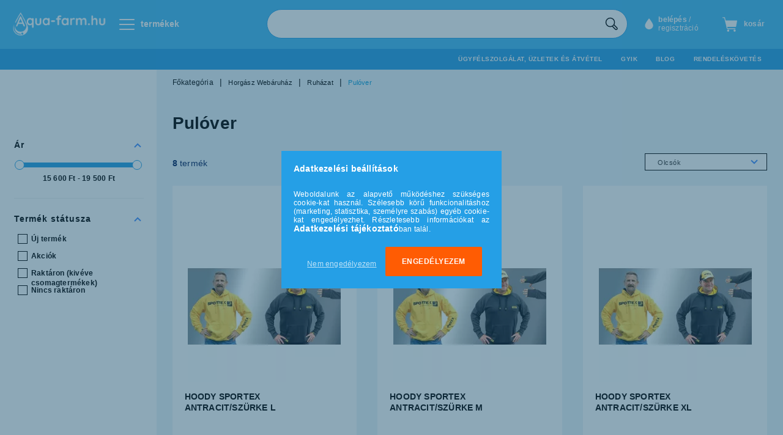

--- FILE ---
content_type: text/html; charset=UTF-8
request_url: https://aqua-farm.hu/Pulover
body_size: 112887
content:
<!DOCTYPE html>
<html lang="hu">
<head>
<meta content="width=device-width, initial-scale=1.0" name="viewport" />
<meta charset="utf-8">
<meta name="description" content="Pulóver, Ruházat, Horgász Webáruház">
<meta name="robots" content="index, follow">
<meta http-equiv="X-UA-Compatible" content="IE=Edge">
<meta property="og:site_name" content="aqua-farm.hu" />
<meta property="og:title" content="Pulóver - Ruházat - Horgász Webáruház">
<meta property="og:description" content="Pulóver, Ruházat, Horgász Webáruház">
<meta property="og:type" content="website">
<meta property="og:url" content="https://aqua-farm.hu/Pulover">
<meta name="google-site-verification" content="c8vrDmMg7fKgD95FW3oylzHO1SuR26g2S9VO3_4SbcE">
<meta name="dc.title" content="Pulóver - Ruházat - Horgász Webáruház">
<meta name="dc.description" content="Pulóver, Ruházat, Horgász Webáruház">
<meta name="dc.publisher" content="aqua-farm.hu">
<meta name="dc.language" content="hu">
<meta name="theme-color" content="#7fecff">
<meta name="msapplication-TileColor" content="#7fecff">
<meta name="mobile-web-app-capable" content="yes">
<meta name="apple-mobile-web-app-capable" content="yes">
<meta name="MobileOptimized" content="320">
<meta name="HandheldFriendly" content="true">

<title>Pulóver - Ruházat - Horgász Webáruház</title>


<script>
var service_type="shop";
var shop_url_main="https://aqua-farm.hu";
var actual_lang="hu";
var money_len="0";
var money_thousend=" ";
var money_dec=",";
var shop_id=62542;
var unas_design_url="https:"+"/"+"/"+"aqua-farm.hu"+"/"+"!common_design"+"/"+"custom"+"/"+"akva-farm.unas.hu"+"/";
var unas_design_code='0';
var unas_base_design_code='1500';
var unas_design_ver=3;
var unas_design_subver=0;
var unas_shop_url='https://aqua-farm.hu';
var responsive="yes";
var config_plus=new Array();
config_plus['cart_redirect']=2;
config_plus['money_type']='Ft';
config_plus['money_type_display']='Ft';
var lang_text=new Array();

var UNAS = UNAS || {};
UNAS.shop={"base_url":'https://aqua-farm.hu',"domain":'aqua-farm.hu',"username":'akva-farm.unas.hu',"id":62542,"lang":'hu',"currency_type":'Ft',"currency_code":'HUF',"currency_rate":'1',"currency_length":0,"base_currency_length":0,"canonical_url":'https://aqua-farm.hu/Pulover'};
UNAS.design={"code":'0',"page":'art'};
UNAS.api_auth="3637eab7d26b909c5c0f4056983be5c1";
UNAS.customer={"email":'',"id":0,"group_id":0,"without_registration":0};
UNAS.shop["category_id"]="773460";
UNAS.shop["only_private_customer_can_purchase"] = false;
 

UNAS.text = {
    "button_overlay_close": `Bezár`,
    "popup_window": `Felugró ablak`,
    "list": `lista`,
    "updating_in_progress": `frissítés folyamatban`,
    "updated": `frissítve`,
    "is_opened": `megnyitva`,
    "is_closed": `bezárva`,
    "deleted": `törölve`,
    "consent_granted": `hozzájárulás megadva`,
    "consent_rejected": `hozzájárulás elutasítva`,
    "field_is_incorrect": `mező hibás`,
    "error_title": `Hiba!`,
    "product_variants": `termék változatok`,
    "product_added_to_cart": `A termék a kosárba került`,
    "product_added_to_cart_with_qty_problem": `A termékből csak [qty_added_to_cart] [qty_unit] került kosárba`,
    "product_removed_from_cart": `A termék törölve a kosárból`,
    "reg_title_name": `Név`,
    "reg_title_company_name": `Cégnév`,
    "number_of_items_in_cart": `Kosárban lévő tételek száma`,
    "cart_is_empty": `<div class='cart-icon'></div>kosár`,
    "cart_updated": `A kosár frissült`,
    "mandatory": `Kötelező!`
};











window.lazySizesConfig=window.lazySizesConfig || {};
window.lazySizesConfig.loadMode=1;
window.lazySizesConfig.loadHidden=false;

window.dataLayer = window.dataLayer || [];
function gtag(){dataLayer.push(arguments)};
gtag('js', new Date());
</script>

<script src="https://aqua-farm.hu/temp/shop_62542_026b8152e26ffdbc3531ff2f2d5025ef.js?mod_time=1769411693"></script>

<style>@charset "UTF-8";.ac_results {padding:0px;border:1px solid #A8A8A8;  border-top:0;background-color:#fff;overflow:hidden;z-index:99999;  box-sizing:border-box;}.ac_results ul {width:100%;list-style-position:outside;list-style:none;padding:0;margin:0;}.ac_results li {margin:0px;padding:5px;cursor:pointer;display:block;font:menu;font-size:10px;text-align:left;overflow:hidden;  position:relative;}.ac_results2 li {  position:relative;}.ac_loading {      background:url('https://aqua-farm.hu/!common_packages/jquery/plugins/autocomplete/loading.gif') right 2px center no-repeat white;}.ac_odd {background-color:#F4F4F4;}.ac_over {background-color:#E5E5E5;}.ac_pic {  width:50px;  height:50px;  padding:5px;  box-sizing:border-box;  position:absolute;}.ac_pic img{  width:auto;  height:auto;  max-height:100%;  max-width:100%;  display:block;  margin:0 auto;}.ac_name {  width:100%;  box-sizing:border-box;  line-height:14px;  min-height:40px;  height:auto;  font-size:14px;}.ac_price {  width:84px;  height:50px;  box-sizing:border-box;  padding:5px;  position:absolute;  top:0;  right:0;  line-height:40px;  text-align:right;  font-size:14px;}.search_style_0 .ac_name {  padding:2px 80px 2px 50px;}.search_style_0.no_price .ac_name {  padding:2px 0 2px 50px;}.search_style_0 .ac_pic {  left:0;  top:0;}.search_style_1 .ac_name {  padding:2px 0;}.search_style_2 .ac_name {  padding:2px 0 2px 50px;}.search_style_2 .ac_pic {  left:0;  top:0;}.search_style_3 .ac_name {  padding:2px 50px 2px 0;}.search_style_3 .ac_pic {  right:0;  top:0;}.search_style_4 .ac_name {  padding:2px 0 2px 134px;}.search_style_4.no_price .ac_name {  padding:2px 0 2px 54px;}.search_style_4 .ac_price {  left:50px;}.search_style_4 .ac_pic {  left:0;  top:0;}.search_style_5 .ac_name {  padding:2px 134px 2px 0;}.search_style_5.no_price .ac_name {  padding:2px 50px 2px 0;}.search_style_5 .ac_price {  right:50px;}.search_style_5 .ac_pic {  right:0;  top:0;}.search_style_6 .ac_name {  padding:2px 132px 2px 0;}.search_style_6.no_price .ac_name {  padding:2px 50px 2px 0;}.search_style_6 .ac_price, .search_style_6.no_price .ac_pic {  right:0;}.search_style_6 .ac_pic {  right:80px;  top:0;}.search_style_7 .ac_name {  padding:2px 48px 2px 80px;}.search_style_7.no_price .ac_name {  padding:2px 48px 2px 0;}.search_style_7 .ac_price {  left:0;  text-align:left;}.search_style_7 .ac_pic {  right:0;  top:0;  text-align:right;}.search_style_8 .ac_name {  padding:2px 0px 2px 134px;}.search_style_8.no_price .ac_name {  padding:2px 0 2px 50px;}.search_style_8 .ac_price, .search_style_8.no_price .ac_pic {  left:0;  text-align:left;}.search_style_8 .ac_pic {  left:82px;  top:0;}.ac_results.small_search_box .search_style_0 .ac_name, .ac_results.small_search_box .search_style_4 .ac_name, .ac_results.small_search_box .search_style_5 .ac_name,.ac_results.small_search_box .search_style_6 .ac_name, .ac_results.small_search_box .search_style_7 .ac_name, .ac_results.small_search_box .search_style_8 .ac_name {  padding:5px 0;  overflow:hidden;  min-height:16px;  font-size:13px;  padding:2px 0;}.ac_results.small_search_box .search_style_0 .ac_name, .ac_results.small_search_box .search_style_4 .ac_name, .ac_results.small_search_box .search_style_7 .ac_name,.ac_results.small_search_box .search_style_8 .ac_name {  margin-top:45px;}.ac_results.small_search_box .search_style_5 .ac_name, .ac_results.small_search_box .search_style_6 .ac_name {  margin-bottom:45px;}.ac_results.small_search_box .search_style_5 .ac_pic, .ac_results.small_search_box .search_style_5 .ac_price,.ac_results.small_search_box .search_style_6 .ac_pic, .ac_results.small_search_box .search_style_6 .ac_price {  bottom:0;  top:initial;}.ac_results.small_search_box .search_style_2 .ac_pic {  left:0;  width:50px;}.ac_results.small_search_box .search_style_3 .ac_pic {  right:0;  width:50px;}.ac_results.small_search_box .search_style_4 .ac_pic, .ac_results.small_search_box .search_style_0 .ac_pic {  left:0;  text-align:left;}.ac_results.small_search_box .search_style_4 .ac_price, .ac_results.small_search_box .search_style_0 .ac_price {  right:0;  text-align:right;  left:initial;}.ac_results.small_search_box .search_style_5 .ac_pic {  right:0;  text-align:right;}.ac_results.small_search_box .search_style_5 .ac_price {  right:initial;  left:0;  text-align:left;}.ac_results.small_search_box .search_style_6 .ac_pic {  right:initial;  left:0;  text-align:left;}.ac_results.small_search_box .search_style_6 .ac_price {  right:0;  text-align:right;}.ac_results.small_search_box .search_style_7 .ac_pic {  text-align:right;}.ac_results.small_search_box .search_style_8 .ac_pic {  right:0;  left:initial;  text-align:right;}.ac_results.small_search_box .ac_pic {  width:50%;  text-align:center;  box-sizing:border-box;}.ac_results.small_search_box .ac_price {  width:50%;  font-weight:bold;  font-size:12px;}.ac_results.small_search_box .ac_pic img {  margin:0;  display:inline-block;}.small_search_box .search_style_0.no_price .ac_pic, .small_search_box .search_style_4.no_price .ac_pic, .small_search_box .search_style_8.no_price .ac_pic {  width:50px;  left:0;}.small_search_box .search_style_0.no_price .ac_name, .small_search_box .search_style_4.no_price .ac_name, .small_search_box .search_style_8.no_price .ac_name {  padding:2px 0 2px 50px;  margin-top:0;  min-height:40px;}.small_search_box .search_style_5.no_price .ac_pic, .small_search_box .search_style_6.no_price .ac_pic, .small_search_box .search_style_7.no_price .ac_pic {  width:50px;  right:0;  bottom:initial;  left:initial;  top:0;}.small_search_box .search_style_5.no_price .ac_name, .small_search_box .search_style_6.no_price .ac_name, .small_search_box .search_style_7.no_price .ac_name {  padding:2px 50px 2px 0;  min-height:40px;  margin-top:0;  margin-bottom:0;}@font-face{font-family:'FontAwesome';font-display:fallback;src:url('https://aqua-farm.hu/!common_design/own/fonts/fontawesome-4.7.0/fonts/fontawesome-webfont.eot?v=4.7.0');src:url('https://aqua-farm.hu/!common_design/own/fonts/fontawesome-4.7.0/fonts/fontawesome-webfont.eot?#iefix&v=4.7.0') format('embedded-opentype'),url('https://aqua-farm.hu/!common_design/own/fonts/fontawesome-4.7.0/fonts/fontawesome-webfont.woff2?v=4.7.0') format('woff2'),url('https://aqua-farm.hu/!common_design/own/fonts/fontawesome-4.7.0/fonts/fontawesome-webfont.woff?v=4.7.0') format('woff'),url('https://aqua-farm.hu/!common_design/own/fonts/fontawesome-4.7.0/fonts/fontawesome-webfont.ttf?v=4.7.0') format('truetype'),url('https://aqua-farm.hu/!common_design/own/fonts/fontawesome-4.7.0/fonts/fontawesome-webfont.svg?v=4.7.0#fontawesomeregular') format('svg');font-weight:normal;font-style:normal}.fa{display:inline-block;font:normal normal normal 14px/1 FontAwesome;font-size:inherit;text-rendering:auto;-webkit-font-smoothing:antialiased;-moz-osx-font-smoothing:grayscale}.fa-lg{font-size:1.33333333em;line-height:.75em;vertical-align:-15%}.fa-2x{font-size:2em}.fa-3x{font-size:3em}.fa-4x{font-size:4em}.fa-5x{font-size:5em}.fa-fw{width:1.28571429em;text-align:center}.fa-ul{padding-left:0;margin-left:2.14285714em;list-style-type:none}.fa-ul>li{position:relative}.fa-li{position:absolute;left:-2.14285714em;width:2.14285714em;top:.14285714em;text-align:center}.fa-li.fa-lg{left:-1.85714286em}.fa-border{padding:.2em .25em .15em;border:solid .08em #eee;border-radius:.1em}.fa-pull-left{float:left}.fa-pull-right{float:right}.fa.fa-pull-left{margin-right:.3em}.fa.fa-pull-right{margin-left:.3em}.pull-right{float:right}.pull-left{float:left}.fa.pull-left{margin-right:.3em}.fa.pull-right{margin-left:.3em}.fa-spin{-webkit-animation:fa-spin 2s infinite linear;animation:fa-spin 2s infinite linear}.fa-pulse{-webkit-animation:fa-spin 1s infinite steps(8);animation:fa-spin 1s infinite steps(8)}@-webkit-keyframes fa-spin{0%{-webkit-transform:rotate(0deg);transform:rotate(0deg)}100%{-webkit-transform:rotate(359deg);transform:rotate(359deg)}}@keyframes fa-spin{0%{-webkit-transform:rotate(0deg);transform:rotate(0deg)}100%{-webkit-transform:rotate(359deg);transform:rotate(359deg)}}.fa-rotate-90{-ms-filter:"progid:DXImageTransform.Microsoft.BasicImage(rotation=1)";-webkit-transform:rotate(90deg);-ms-transform:rotate(90deg);transform:rotate(90deg)}.fa-rotate-180{-ms-filter:"progid:DXImageTransform.Microsoft.BasicImage(rotation=2)";-webkit-transform:rotate(180deg);-ms-transform:rotate(180deg);transform:rotate(180deg)}.fa-rotate-270{-ms-filter:"progid:DXImageTransform.Microsoft.BasicImage(rotation=3)";-webkit-transform:rotate(270deg);-ms-transform:rotate(270deg);transform:rotate(270deg)}.fa-flip-horizontal{-ms-filter:"progid:DXImageTransform.Microsoft.BasicImage(rotation=0, mirror=1)";-webkit-transform:scale(-1, 1);-ms-transform:scale(-1, 1);transform:scale(-1, 1)}.fa-flip-vertical{-ms-filter:"progid:DXImageTransform.Microsoft.BasicImage(rotation=2, mirror=1)";-webkit-transform:scale(1, -1);-ms-transform:scale(1, -1);transform:scale(1, -1)}:root .fa-rotate-90,:root .fa-rotate-180,:root .fa-rotate-270,:root .fa-flip-horizontal,:root .fa-flip-vertical{filter:none}.fa-stack{position:relative;display:inline-block;width:2em;height:2em;line-height:2em;vertical-align:middle}.fa-stack-1x,.fa-stack-2x{position:absolute;left:0;width:100%;text-align:center}.fa-stack-1x{line-height:inherit}.fa-stack-2x{font-size:2em}.fa-inverse{color:#fff}.fa-glass:before{content:"\f000"}.fa-music:before{content:"\f001"}.fa-search:before{content:"\f002"}.fa-envelope-o:before{content:"\f003"}.fa-heart:before{content:"\f004"}.fa-star:before{content:"\f005"}.fa-star-o:before{content:"\f006"}.fa-user:before{content:"\f007"}.fa-film:before{content:"\f008"}.fa-th-large:before{content:"\f009"}.fa-th:before{content:"\f00a"}.fa-th-list:before{content:"\f00b"}.fa-check:before{content:"\f00c"}.fa-remove:before,.fa-close:before,.fa-times:before{content:"\f00d"}.fa-search-plus:before{content:"\f00e"}.fa-search-minus:before{content:"\f010"}.fa-power-off:before{content:"\f011"}.fa-signal:before{content:"\f012"}.fa-gear:before,.fa-cog:before{content:"\f013"}.fa-trash-o:before{content:"\f014"}.fa-home:before{content:"\f015"}.fa-file-o:before{content:"\f016"}.fa-clock-o:before{content:"\f017"}.fa-road:before{content:"\f018"}.fa-download:before{content:"\f019"}.fa-arrow-circle-o-down:before{content:"\f01a"}.fa-arrow-circle-o-up:before{content:"\f01b"}.fa-inbox:before{content:"\f01c"}.fa-play-circle-o:before{content:"\f01d"}.fa-rotate-right:before,.fa-repeat:before{content:"\f01e"}.fa-refresh:before{content:"\f021"}.fa-list-alt:before{content:"\f022"}.fa-lock:before{content:"\f023"}.fa-flag:before{content:"\f024"}.fa-headphones:before{content:"\f025"}.fa-volume-off:before{content:"\f026"}.fa-volume-down:before{content:"\f027"}.fa-volume-up:before{content:"\f028"}.fa-qrcode:before{content:"\f029"}.fa-barcode:before{content:"\f02a"}.fa-tag:before{content:"\f02b"}.fa-tags:before{content:"\f02c"}.fa-book:before{content:"\f02d"}.fa-bookmark:before{content:"\f02e"}.fa-print:before{content:"\f02f"}.fa-camera:before{content:"\f030"}.fa-font:before{content:"\f031"}.fa-bold:before{content:"\f032"}.fa-italic:before{content:"\f033"}.fa-text-height:before{content:"\f034"}.fa-text-width:before{content:"\f035"}.fa-align-left:before{content:"\f036"}.fa-align-center:before{content:"\f037"}.fa-align-right:before{content:"\f038"}.fa-align-justify:before{content:"\f039"}.fa-list:before{content:"\f03a"}.fa-dedent:before,.fa-outdent:before{content:"\f03b"}.fa-indent:before{content:"\f03c"}.fa-video-camera:before{content:"\f03d"}.fa-photo:before,.fa-image:before,.fa-picture-o:before{content:"\f03e"}.fa-pencil:before{content:"\f040"}.fa-map-marker:before{content:"\f041"}.fa-adjust:before{content:"\f042"}.fa-tint:before{content:"\f043"}.fa-edit:before,.fa-pencil-square-o:before{content:"\f044"}.fa-share-square-o:before{content:"\f045"}.fa-check-square-o:before{content:"\f046"}.fa-arrows:before{content:"\f047"}.fa-step-backward:before{content:"\f048"}.fa-fast-backward:before{content:"\f049"}.fa-backward:before{content:"\f04a"}.fa-play:before{content:"\f04b"}.fa-pause:before{content:"\f04c"}.fa-stop:before{content:"\f04d"}.fa-forward:before{content:"\f04e"}.fa-fast-forward:before{content:"\f050"}.fa-step-forward:before{content:"\f051"}.fa-eject:before{content:"\f052"}.fa-chevron-left:before{content:"\f053"}.fa-chevron-right:before{content:"\f054"}.fa-plus-circle:before{content:"\f055"}.fa-minus-circle:before{content:"\f056"}.fa-times-circle:before{content:"\f057"}.fa-check-circle:before{content:"\f058"}.fa-question-circle:before{content:"\f059"}.fa-info-circle:before{content:"\f05a"}.fa-crosshairs:before{content:"\f05b"}.fa-times-circle-o:before{content:"\f05c"}.fa-check-circle-o:before{content:"\f05d"}.fa-ban:before{content:"\f05e"}.fa-arrow-left:before{content:"\f060"}.fa-arrow-right:before{content:"\f061"}.fa-arrow-up:before{content:"\f062"}.fa-arrow-down:before{content:"\f063"}.fa-mail-forward:before,.fa-share:before{content:"\f064"}.fa-expand:before{content:"\f065"}.fa-compress:before{content:"\f066"}.fa-plus:before{content:"\f067"}.fa-minus:before{content:"\f068"}.fa-asterisk:before{content:"\f069"}.fa-exclamation-circle:before{content:"\f06a"}.fa-gift:before{content:"\f06b"}.fa-leaf:before{content:"\f06c"}.fa-fire:before{content:"\f06d"}.fa-eye:before{content:"\f06e"}.fa-eye-slash:before{content:"\f070"}.fa-warning:before,.fa-exclamation-triangle:before{content:"\f071"}.fa-plane:before{content:"\f072"}.fa-calendar:before{content:"\f073"}.fa-random:before{content:"\f074"}.fa-comment:before{content:"\f075"}.fa-magnet:before{content:"\f076"}.fa-chevron-up:before{content:"\f077"}.fa-chevron-down:before{content:"\f078"}.fa-retweet:before{content:"\f079"}.fa-shopping-cart:before{content:"\f07a"}.fa-folder:before{content:"\f07b"}.fa-folder-open:before{content:"\f07c"}.fa-arrows-v:before{content:"\f07d"}.fa-arrows-h:before{content:"\f07e"}.fa-bar-chart-o:before,.fa-bar-chart:before{content:"\f080"}.fa-twitter-square:before{content:"\f081"}.fa-facebook-square:before{content:"\f082"}.fa-camera-retro:before{content:"\f083"}.fa-key:before{content:"\f084"}.fa-gears:before,.fa-cogs:before{content:"\f085"}.fa-comments:before{content:"\f086"}.fa-thumbs-o-up:before{content:"\f087"}.fa-thumbs-o-down:before{content:"\f088"}.fa-star-half:before{content:"\f089"}.fa-heart-o:before{content:"\f08a"}.fa-sign-out:before{content:"\f08b"}.fa-linkedin-square:before{content:"\f08c"}.fa-thumb-tack:before{content:"\f08d"}.fa-external-link:before{content:"\f08e"}.fa-sign-in:before{content:"\f090"}.fa-trophy:before{content:"\f091"}.fa-github-square:before{content:"\f092"}.fa-upload:before{content:"\f093"}.fa-lemon-o:before{content:"\f094"}.fa-phone:before{content:"\f095"}.fa-square-o:before{content:"\f096"}.fa-bookmark-o:before{content:"\f097"}.fa-phone-square:before{content:"\f098"}.fa-twitter:before{content:"\f099"}.fa-facebook-f:before,.fa-facebook:before{content:"\f09a"}.fa-github:before{content:"\f09b"}.fa-unlock:before{content:"\f09c"}.fa-credit-card:before{content:"\f09d"}.fa-feed:before,.fa-rss:before{content:"\f09e"}.fa-hdd-o:before{content:"\f0a0"}.fa-bullhorn:before{content:"\f0a1"}.fa-bell:before{content:"\f0f3"}.fa-certificate:before{content:"\f0a3"}.fa-hand-o-right:before{content:"\f0a4"}.fa-hand-o-left:before{content:"\f0a5"}.fa-hand-o-up:before{content:"\f0a6"}.fa-hand-o-down:before{content:"\f0a7"}.fa-arrow-circle-left:before{content:"\f0a8"}.fa-arrow-circle-right:before{content:"\f0a9"}.fa-arrow-circle-up:before{content:"\f0aa"}.fa-arrow-circle-down:before{content:"\f0ab"}.fa-globe:before{content:"\f0ac"}.fa-wrench:before{content:"\f0ad"}.fa-tasks:before{content:"\f0ae"}.fa-filter:before{content:"\f0b0"}.fa-briefcase:before{content:"\f0b1"}.fa-arrows-alt:before{content:"\f0b2"}.fa-group:before,.fa-users:before{content:"\f0c0"}.fa-chain:before,.fa-link:before{content:"\f0c1"}.fa-cloud:before{content:"\f0c2"}.fa-flask:before{content:"\f0c3"}.fa-cut:before,.fa-scissors:before{content:"\f0c4"}.fa-copy:before,.fa-files-o:before{content:"\f0c5"}.fa-paperclip:before{content:"\f0c6"}.fa-save:before,.fa-floppy-o:before{content:"\f0c7"}.fa-square:before{content:"\f0c8"}.fa-navicon:before,.fa-reorder:before,.fa-bars:before{content:"\f0c9"}.fa-list-ul:before{content:"\f0ca"}.fa-list-ol:before{content:"\f0cb"}.fa-strikethrough:before{content:"\f0cc"}.fa-underline:before{content:"\f0cd"}.fa-table:before{content:"\f0ce"}.fa-magic:before{content:"\f0d0"}.fa-truck:before{content:"\f0d1"}.fa-pinterest:before{content:"\f0d2"}.fa-pinterest-square:before{content:"\f0d3"}.fa-google-plus-square:before{content:"\f0d4"}.fa-google-plus:before{content:"\f0d5"}.fa-money:before{content:"\f0d6"}.fa-caret-down:before{content:"\f0d7"}.fa-caret-up:before{content:"\f0d8"}.fa-caret-left:before{content:"\f0d9"}.fa-caret-right:before{content:"\f0da"}.fa-columns:before{content:"\f0db"}.fa-unsorted:before,.fa-sort:before{content:"\f0dc"}.fa-sort-down:before,.fa-sort-desc:before{content:"\f0dd"}.fa-sort-up:before,.fa-sort-asc:before{content:"\f0de"}.fa-envelope:before{content:"\f0e0"}.fa-linkedin:before{content:"\f0e1"}.fa-rotate-left:before,.fa-undo:before{content:"\f0e2"}.fa-legal:before,.fa-gavel:before{content:"\f0e3"}.fa-dashboard:before,.fa-tachometer:before{content:"\f0e4"}.fa-comment-o:before{content:"\f0e5"}.fa-comments-o:before{content:"\f0e6"}.fa-flash:before,.fa-bolt:before{content:"\f0e7"}.fa-sitemap:before{content:"\f0e8"}.fa-umbrella:before{content:"\f0e9"}.fa-paste:before,.fa-clipboard:before{content:"\f0ea"}.fa-lightbulb-o:before{content:"\f0eb"}.fa-exchange:before{content:"\f0ec"}.fa-cloud-download:before{content:"\f0ed"}.fa-cloud-upload:before{content:"\f0ee"}.fa-user-md:before{content:"\f0f0"}.fa-stethoscope:before{content:"\f0f1"}.fa-suitcase:before{content:"\f0f2"}.fa-bell-o:before{content:"\f0a2"}.fa-coffee:before{content:"\f0f4"}.fa-cutlery:before{content:"\f0f5"}.fa-file-text-o:before{content:"\f0f6"}.fa-building-o:before{content:"\f0f7"}.fa-hospital-o:before{content:"\f0f8"}.fa-ambulance:before{content:"\f0f9"}.fa-medkit:before{content:"\f0fa"}.fa-fighter-jet:before{content:"\f0fb"}.fa-beer:before{content:"\f0fc"}.fa-h-square:before{content:"\f0fd"}.fa-plus-square:before{content:"\f0fe"}.fa-angle-double-left:before{content:"\f100"}.fa-angle-double-right:before{content:"\f101"}.fa-angle-double-up:before{content:"\f102"}.fa-angle-double-down:before{content:"\f103"}.fa-angle-left:before{content:"\f104"}.fa-angle-right:before{content:"\f105"}.fa-angle-up:before{content:"\f106"}.fa-angle-down:before{content:"\f107"}.fa-desktop:before{content:"\f108"}.fa-laptop:before{content:"\f109"}.fa-tablet:before{content:"\f10a"}.fa-mobile-phone:before,.fa-mobile:before{content:"\f10b"}.fa-circle-o:before{content:"\f10c"}.fa-quote-left:before{content:"\f10d"}.fa-quote-right:before{content:"\f10e"}.fa-spinner:before{content:"\f110"}.fa-circle:before{content:"\f111"}.fa-mail-reply:before,.fa-reply:before{content:"\f112"}.fa-github-alt:before{content:"\f113"}.fa-folder-o:before{content:"\f114"}.fa-folder-open-o:before{content:"\f115"}.fa-smile-o:before{content:"\f118"}.fa-frown-o:before{content:"\f119"}.fa-meh-o:before{content:"\f11a"}.fa-gamepad:before{content:"\f11b"}.fa-keyboard-o:before{content:"\f11c"}.fa-flag-o:before{content:"\f11d"}.fa-flag-checkered:before{content:"\f11e"}.fa-terminal:before{content:"\f120"}.fa-code:before{content:"\f121"}.fa-mail-reply-all:before,.fa-reply-all:before{content:"\f122"}.fa-star-half-empty:before,.fa-star-half-full:before,.fa-star-half-o:before{content:"\f123"}.fa-location-arrow:before{content:"\f124"}.fa-crop:before{content:"\f125"}.fa-code-fork:before{content:"\f126"}.fa-unlink:before,.fa-chain-broken:before{content:"\f127"}.fa-question:before{content:"\f128"}.fa-info:before{content:"\f129"}.fa-exclamation:before{content:"\f12a"}.fa-superscript:before{content:"\f12b"}.fa-subscript:before{content:"\f12c"}.fa-eraser:before{content:"\f12d"}.fa-puzzle-piece:before{content:"\f12e"}.fa-microphone:before{content:"\f130"}.fa-microphone-slash:before{content:"\f131"}.fa-shield:before{content:"\f132"}.fa-calendar-o:before{content:"\f133"}.fa-fire-extinguisher:before{content:"\f134"}.fa-rocket:before{content:"\f135"}.fa-maxcdn:before{content:"\f136"}.fa-chevron-circle-left:before{content:"\f137"}.fa-chevron-circle-right:before{content:"\f138"}.fa-chevron-circle-up:before{content:"\f139"}.fa-chevron-circle-down:before{content:"\f13a"}.fa-html5:before{content:"\f13b"}.fa-css3:before{content:"\f13c"}.fa-anchor:before{content:"\f13d"}.fa-unlock-alt:before{content:"\f13e"}.fa-bullseye:before{content:"\f140"}.fa-ellipsis-h:before{content:"\f141"}.fa-ellipsis-v:before{content:"\f142"}.fa-rss-square:before{content:"\f143"}.fa-play-circle:before{content:"\f144"}.fa-ticket:before{content:"\f145"}.fa-minus-square:before{content:"\f146"}.fa-minus-square-o:before{content:"\f147"}.fa-level-up:before{content:"\f148"}.fa-level-down:before{content:"\f149"}.fa-check-square:before{content:"\f14a"}.fa-pencil-square:before{content:"\f14b"}.fa-external-link-square:before{content:"\f14c"}.fa-share-square:before{content:"\f14d"}.fa-compass:before{content:"\f14e"}.fa-toggle-down:before,.fa-caret-square-o-down:before{content:"\f150"}.fa-toggle-up:before,.fa-caret-square-o-up:before{content:"\f151"}.fa-toggle-right:before,.fa-caret-square-o-right:before{content:"\f152"}.fa-euro:before,.fa-eur:before{content:"\f153"}.fa-gbp:before{content:"\f154"}.fa-dollar:before,.fa-usd:before{content:"\f155"}.fa-rupee:before,.fa-inr:before{content:"\f156"}.fa-cny:before,.fa-rmb:before,.fa-yen:before,.fa-jpy:before{content:"\f157"}.fa-ruble:before,.fa-rouble:before,.fa-rub:before{content:"\f158"}.fa-won:before,.fa-krw:before{content:"\f159"}.fa-bitcoin:before,.fa-btc:before{content:"\f15a"}.fa-file:before{content:"\f15b"}.fa-file-text:before{content:"\f15c"}.fa-sort-alpha-asc:before{content:"\f15d"}.fa-sort-alpha-desc:before{content:"\f15e"}.fa-sort-amount-asc:before{content:"\f160"}.fa-sort-amount-desc:before{content:"\f161"}.fa-sort-numeric-asc:before{content:"\f162"}.fa-sort-numeric-desc:before{content:"\f163"}.fa-thumbs-up:before{content:"\f164"}.fa-thumbs-down:before{content:"\f165"}.fa-youtube-square:before{content:"\f166"}.fa-youtube:before{content:"\f167"}.fa-xing:before{content:"\f168"}.fa-xing-square:before{content:"\f169"}.fa-youtube-play:before{content:"\f16a"}.fa-dropbox:before{content:"\f16b"}.fa-stack-overflow:before{content:"\f16c"}.fa-instagram:before{content:"\f16d"}.fa-flickr:before{content:"\f16e"}.fa-adn:before{content:"\f170"}.fa-bitbucket:before{content:"\f171"}.fa-bitbucket-square:before{content:"\f172"}.fa-tumblr:before{content:"\f173"}.fa-tumblr-square:before{content:"\f174"}.fa-long-arrow-down:before{content:"\f175"}.fa-long-arrow-up:before{content:"\f176"}.fa-long-arrow-left:before{content:"\f177"}.fa-long-arrow-right:before{content:"\f178"}.fa-apple:before{content:"\f179"}.fa-windows:before{content:"\f17a"}.fa-android:before{content:"\f17b"}.fa-linux:before{content:"\f17c"}.fa-dribbble:before{content:"\f17d"}.fa-skype:before{content:"\f17e"}.fa-foursquare:before{content:"\f180"}.fa-trello:before{content:"\f181"}.fa-female:before{content:"\f182"}.fa-male:before{content:"\f183"}.fa-gittip:before,.fa-gratipay:before{content:"\f184"}.fa-sun-o:before{content:"\f185"}.fa-moon-o:before{content:"\f186"}.fa-archive:before{content:"\f187"}.fa-bug:before{content:"\f188"}.fa-vk:before{content:"\f189"}.fa-weibo:before{content:"\f18a"}.fa-renren:before{content:"\f18b"}.fa-pagelines:before{content:"\f18c"}.fa-stack-exchange:before{content:"\f18d"}.fa-arrow-circle-o-right:before{content:"\f18e"}.fa-arrow-circle-o-left:before{content:"\f190"}.fa-toggle-left:before,.fa-caret-square-o-left:before{content:"\f191"}.fa-dot-circle-o:before{content:"\f192"}.fa-wheelchair:before{content:"\f193"}.fa-vimeo-square:before{content:"\f194"}.fa-turkish-lira:before,.fa-try:before{content:"\f195"}.fa-plus-square-o:before{content:"\f196"}.fa-space-shuttle:before{content:"\f197"}.fa-slack:before{content:"\f198"}.fa-envelope-square:before{content:"\f199"}.fa-wordpress:before{content:"\f19a"}.fa-openid:before{content:"\f19b"}.fa-institution:before,.fa-bank:before,.fa-university:before{content:"\f19c"}.fa-mortar-board:before,.fa-graduation-cap:before{content:"\f19d"}.fa-yahoo:before{content:"\f19e"}.fa-google:before{content:"\f1a0"}.fa-reddit:before{content:"\f1a1"}.fa-reddit-square:before{content:"\f1a2"}.fa-stumbleupon-circle:before{content:"\f1a3"}.fa-stumbleupon:before{content:"\f1a4"}.fa-delicious:before{content:"\f1a5"}.fa-digg:before{content:"\f1a6"}.fa-pied-piper-pp:before{content:"\f1a7"}.fa-pied-piper-alt:before{content:"\f1a8"}.fa-drupal:before{content:"\f1a9"}.fa-joomla:before{content:"\f1aa"}.fa-language:before{content:"\f1ab"}.fa-fax:before{content:"\f1ac"}.fa-building:before{content:"\f1ad"}.fa-child:before{content:"\f1ae"}.fa-paw:before{content:"\f1b0"}.fa-spoon:before{content:"\f1b1"}.fa-cube:before{content:"\f1b2"}.fa-cubes:before{content:"\f1b3"}.fa-behance:before{content:"\f1b4"}.fa-behance-square:before{content:"\f1b5"}.fa-steam:before{content:"\f1b6"}.fa-steam-square:before{content:"\f1b7"}.fa-recycle:before{content:"\f1b8"}.fa-automobile:before,.fa-car:before{content:"\f1b9"}.fa-cab:before,.fa-taxi:before{content:"\f1ba"}.fa-tree:before{content:"\f1bb"}.fa-spotify:before{content:"\f1bc"}.fa-deviantart:before{content:"\f1bd"}.fa-soundcloud:before{content:"\f1be"}.fa-database:before{content:"\f1c0"}.fa-file-pdf-o:before{content:"\f1c1"}.fa-file-word-o:before{content:"\f1c2"}.fa-file-excel-o:before{content:"\f1c3"}.fa-file-powerpoint-o:before{content:"\f1c4"}.fa-file-photo-o:before,.fa-file-picture-o:before,.fa-file-image-o:before{content:"\f1c5"}.fa-file-zip-o:before,.fa-file-archive-o:before{content:"\f1c6"}.fa-file-sound-o:before,.fa-file-audio-o:before{content:"\f1c7"}.fa-file-movie-o:before,.fa-file-video-o:before{content:"\f1c8"}.fa-file-code-o:before{content:"\f1c9"}.fa-vine:before{content:"\f1ca"}.fa-codepen:before{content:"\f1cb"}.fa-jsfiddle:before{content:"\f1cc"}.fa-life-bouy:before,.fa-life-buoy:before,.fa-life-saver:before,.fa-support:before,.fa-life-ring:before{content:"\f1cd"}.fa-circle-o-notch:before{content:"\f1ce"}.fa-ra:before,.fa-resistance:before,.fa-rebel:before{content:"\f1d0"}.fa-ge:before,.fa-empire:before{content:"\f1d1"}.fa-git-square:before{content:"\f1d2"}.fa-git:before{content:"\f1d3"}.fa-y-combinator-square:before,.fa-yc-square:before,.fa-hacker-news:before{content:"\f1d4"}.fa-tencent-weibo:before{content:"\f1d5"}.fa-qq:before{content:"\f1d6"}.fa-wechat:before,.fa-weixin:before{content:"\f1d7"}.fa-send:before,.fa-paper-plane:before{content:"\f1d8"}.fa-send-o:before,.fa-paper-plane-o:before{content:"\f1d9"}.fa-history:before{content:"\f1da"}.fa-circle-thin:before{content:"\f1db"}.fa-header:before{content:"\f1dc"}.fa-paragraph:before{content:"\f1dd"}.fa-sliders:before{content:"\f1de"}.fa-share-alt:before{content:"\f1e0"}.fa-share-alt-square:before{content:"\f1e1"}.fa-bomb:before{content:"\f1e2"}.fa-soccer-ball-o:before,.fa-futbol-o:before{content:"\f1e3"}.fa-tty:before{content:"\f1e4"}.fa-binoculars:before{content:"\f1e5"}.fa-plug:before{content:"\f1e6"}.fa-slideshare:before{content:"\f1e7"}.fa-twitch:before{content:"\f1e8"}.fa-yelp:before{content:"\f1e9"}.fa-newspaper-o:before{content:"\f1ea"}.fa-wifi:before{content:"\f1eb"}.fa-calculator:before{content:"\f1ec"}.fa-paypal:before{content:"\f1ed"}.fa-google-wallet:before{content:"\f1ee"}.fa-cc-visa:before{content:"\f1f0"}.fa-cc-mastercard:before{content:"\f1f1"}.fa-cc-discover:before{content:"\f1f2"}.fa-cc-amex:before{content:"\f1f3"}.fa-cc-paypal:before{content:"\f1f4"}.fa-cc-stripe:before{content:"\f1f5"}.fa-bell-slash:before{content:"\f1f6"}.fa-bell-slash-o:before{content:"\f1f7"}.fa-trash:before{content:"\f1f8"}.fa-copyright:before{content:"\f1f9"}.fa-at:before{content:"\f1fa"}.fa-eyedropper:before{content:"\f1fb"}.fa-paint-brush:before{content:"\f1fc"}.fa-birthday-cake:before{content:"\f1fd"}.fa-area-chart:before{content:"\f1fe"}.fa-pie-chart:before{content:"\f200"}.fa-line-chart:before{content:"\f201"}.fa-lastfm:before{content:"\f202"}.fa-lastfm-square:before{content:"\f203"}.fa-toggle-off:before{content:"\f204"}.fa-toggle-on:before{content:"\f205"}.fa-bicycle:before{content:"\f206"}.fa-bus:before{content:"\f207"}.fa-ioxhost:before{content:"\f208"}.fa-angellist:before{content:"\f209"}.fa-cc:before{content:"\f20a"}.fa-shekel:before,.fa-sheqel:before,.fa-ils:before{content:"\f20b"}.fa-meanpath:before{content:"\f20c"}.fa-buysellads:before{content:"\f20d"}.fa-connectdevelop:before{content:"\f20e"}.fa-dashcube:before{content:"\f210"}.fa-forumbee:before{content:"\f211"}.fa-leanpub:before{content:"\f212"}.fa-sellsy:before{content:"\f213"}.fa-shirtsinbulk:before{content:"\f214"}.fa-simplybuilt:before{content:"\f215"}.fa-skyatlas:before{content:"\f216"}.fa-cart-plus:before{content:"\f217"}.fa-cart-arrow-down:before{content:"\f218"}.fa-diamond:before{content:"\f219"}.fa-ship:before{content:"\f21a"}.fa-user-secret:before{content:"\f21b"}.fa-motorcycle:before{content:"\f21c"}.fa-street-view:before{content:"\f21d"}.fa-heartbeat:before{content:"\f21e"}.fa-venus:before{content:"\f221"}.fa-mars:before{content:"\f222"}.fa-mercury:before{content:"\f223"}.fa-intersex:before,.fa-transgender:before{content:"\f224"}.fa-transgender-alt:before{content:"\f225"}.fa-venus-double:before{content:"\f226"}.fa-mars-double:before{content:"\f227"}.fa-venus-mars:before{content:"\f228"}.fa-mars-stroke:before{content:"\f229"}.fa-mars-stroke-v:before{content:"\f22a"}.fa-mars-stroke-h:before{content:"\f22b"}.fa-neuter:before{content:"\f22c"}.fa-genderless:before{content:"\f22d"}.fa-facebook-official:before{content:"\f230"}.fa-pinterest-p:before{content:"\f231"}.fa-whatsapp:before{content:"\f232"}.fa-server:before{content:"\f233"}.fa-user-plus:before{content:"\f234"}.fa-user-times:before{content:"\f235"}.fa-hotel:before,.fa-bed:before{content:"\f236"}.fa-viacoin:before{content:"\f237"}.fa-train:before{content:"\f238"}.fa-subway:before{content:"\f239"}.fa-medium:before{content:"\f23a"}.fa-yc:before,.fa-y-combinator:before{content:"\f23b"}.fa-optin-monster:before{content:"\f23c"}.fa-opencart:before{content:"\f23d"}.fa-expeditedssl:before{content:"\f23e"}.fa-battery-4:before,.fa-battery:before,.fa-battery-full:before{content:"\f240"}.fa-battery-3:before,.fa-battery-three-quarters:before{content:"\f241"}.fa-battery-2:before,.fa-battery-half:before{content:"\f242"}.fa-battery-1:before,.fa-battery-quarter:before{content:"\f243"}.fa-battery-0:before,.fa-battery-empty:before{content:"\f244"}.fa-mouse-pointer:before{content:"\f245"}.fa-i-cursor:before{content:"\f246"}.fa-object-group:before{content:"\f247"}.fa-object-ungroup:before{content:"\f248"}.fa-sticky-note:before{content:"\f249"}.fa-sticky-note-o:before{content:"\f24a"}.fa-cc-jcb:before{content:"\f24b"}.fa-cc-diners-club:before{content:"\f24c"}.fa-clone:before{content:"\f24d"}.fa-balance-scale:before{content:"\f24e"}.fa-hourglass-o:before{content:"\f250"}.fa-hourglass-1:before,.fa-hourglass-start:before{content:"\f251"}.fa-hourglass-2:before,.fa-hourglass-half:before{content:"\f252"}.fa-hourglass-3:before,.fa-hourglass-end:before{content:"\f253"}.fa-hourglass:before{content:"\f254"}.fa-hand-grab-o:before,.fa-hand-rock-o:before{content:"\f255"}.fa-hand-stop-o:before,.fa-hand-paper-o:before{content:"\f256"}.fa-hand-scissors-o:before{content:"\f257"}.fa-hand-lizard-o:before{content:"\f258"}.fa-hand-spock-o:before{content:"\f259"}.fa-hand-pointer-o:before{content:"\f25a"}.fa-hand-peace-o:before{content:"\f25b"}.fa-trademark:before{content:"\f25c"}.fa-registered:before{content:"\f25d"}.fa-creative-commons:before{content:"\f25e"}.fa-gg:before{content:"\f260"}.fa-gg-circle:before{content:"\f261"}.fa-tripadvisor:before{content:"\f262"}.fa-odnoklassniki:before{content:"\f263"}.fa-odnoklassniki-square:before{content:"\f264"}.fa-get-pocket:before{content:"\f265"}.fa-wikipedia-w:before{content:"\f266"}.fa-safari:before{content:"\f267"}.fa-chrome:before{content:"\f268"}.fa-firefox:before{content:"\f269"}.fa-opera:before{content:"\f26a"}.fa-internet-explorer:before{content:"\f26b"}.fa-tv:before,.fa-television:before{content:"\f26c"}.fa-contao:before{content:"\f26d"}.fa-500px:before{content:"\f26e"}.fa-amazon:before{content:"\f270"}.fa-calendar-plus-o:before{content:"\f271"}.fa-calendar-minus-o:before{content:"\f272"}.fa-calendar-times-o:before{content:"\f273"}.fa-calendar-check-o:before{content:"\f274"}.fa-industry:before{content:"\f275"}.fa-map-pin:before{content:"\f276"}.fa-map-signs:before{content:"\f277"}.fa-map-o:before{content:"\f278"}.fa-map:before{content:"\f279"}.fa-commenting:before{content:"\f27a"}.fa-commenting-o:before{content:"\f27b"}.fa-houzz:before{content:"\f27c"}.fa-vimeo:before{content:"\f27d"}.fa-black-tie:before{content:"\f27e"}.fa-fonticons:before{content:"\f280"}.fa-reddit-alien:before{content:"\f281"}.fa-edge:before{content:"\f282"}.fa-credit-card-alt:before{content:"\f283"}.fa-codiepie:before{content:"\f284"}.fa-modx:before{content:"\f285"}.fa-fort-awesome:before{content:"\f286"}.fa-usb:before{content:"\f287"}.fa-product-hunt:before{content:"\f288"}.fa-mixcloud:before{content:"\f289"}.fa-scribd:before{content:"\f28a"}.fa-pause-circle:before{content:"\f28b"}.fa-pause-circle-o:before{content:"\f28c"}.fa-stop-circle:before{content:"\f28d"}.fa-stop-circle-o:before{content:"\f28e"}.fa-shopping-bag:before{content:"\f290"}.fa-shopping-basket:before{content:"\f291"}.fa-hashtag:before{content:"\f292"}.fa-bluetooth:before{content:"\f293"}.fa-bluetooth-b:before{content:"\f294"}.fa-percent:before{content:"\f295"}.fa-gitlab:before{content:"\f296"}.fa-wpbeginner:before{content:"\f297"}.fa-wpforms:before{content:"\f298"}.fa-envira:before{content:"\f299"}.fa-universal-access:before{content:"\f29a"}.fa-wheelchair-alt:before{content:"\f29b"}.fa-question-circle-o:before{content:"\f29c"}.fa-blind:before{content:"\f29d"}.fa-audio-description:before{content:"\f29e"}.fa-volume-control-phone:before{content:"\f2a0"}.fa-braille:before{content:"\f2a1"}.fa-assistive-listening-systems:before{content:"\f2a2"}.fa-asl-interpreting:before,.fa-american-sign-language-interpreting:before{content:"\f2a3"}.fa-deafness:before,.fa-hard-of-hearing:before,.fa-deaf:before{content:"\f2a4"}.fa-glide:before{content:"\f2a5"}.fa-glide-g:before{content:"\f2a6"}.fa-signing:before,.fa-sign-language:before{content:"\f2a7"}.fa-low-vision:before{content:"\f2a8"}.fa-viadeo:before{content:"\f2a9"}.fa-viadeo-square:before{content:"\f2aa"}.fa-snapchat:before{content:"\f2ab"}.fa-snapchat-ghost:before{content:"\f2ac"}.fa-snapchat-square:before{content:"\f2ad"}.fa-pied-piper:before{content:"\f2ae"}.fa-first-order:before{content:"\f2b0"}.fa-yoast:before{content:"\f2b1"}.fa-themeisle:before{content:"\f2b2"}.fa-google-plus-circle:before,.fa-google-plus-official:before{content:"\f2b3"}.fa-fa:before,.fa-font-awesome:before{content:"\f2b4"}.fa-handshake-o:before{content:"\f2b5"}.fa-envelope-open:before{content:"\f2b6"}.fa-envelope-open-o:before{content:"\f2b7"}.fa-linode:before{content:"\f2b8"}.fa-address-book:before{content:"\f2b9"}.fa-address-book-o:before{content:"\f2ba"}.fa-vcard:before,.fa-address-card:before{content:"\f2bb"}.fa-vcard-o:before,.fa-address-card-o:before{content:"\f2bc"}.fa-user-circle:before{content:"\f2bd"}.fa-user-circle-o:before{content:"\f2be"}.fa-user-o:before{content:"\f2c0"}.fa-id-badge:before{content:"\f2c1"}.fa-drivers-license:before,.fa-id-card:before{content:"\f2c2"}.fa-drivers-license-o:before,.fa-id-card-o:before{content:"\f2c3"}.fa-quora:before{content:"\f2c4"}.fa-free-code-camp:before{content:"\f2c5"}.fa-telegram:before{content:"\f2c6"}.fa-thermometer-4:before,.fa-thermometer:before,.fa-thermometer-full:before{content:"\f2c7"}.fa-thermometer-3:before,.fa-thermometer-three-quarters:before{content:"\f2c8"}.fa-thermometer-2:before,.fa-thermometer-half:before{content:"\f2c9"}.fa-thermometer-1:before,.fa-thermometer-quarter:before{content:"\f2ca"}.fa-thermometer-0:before,.fa-thermometer-empty:before{content:"\f2cb"}.fa-shower:before{content:"\f2cc"}.fa-bathtub:before,.fa-s15:before,.fa-bath:before{content:"\f2cd"}.fa-podcast:before{content:"\f2ce"}.fa-window-maximize:before{content:"\f2d0"}.fa-window-minimize:before{content:"\f2d1"}.fa-window-restore:before{content:"\f2d2"}.fa-times-rectangle:before,.fa-window-close:before{content:"\f2d3"}.fa-times-rectangle-o:before,.fa-window-close-o:before{content:"\f2d4"}.fa-bandcamp:before{content:"\f2d5"}.fa-grav:before{content:"\f2d6"}.fa-etsy:before{content:"\f2d7"}.fa-imdb:before{content:"\f2d8"}.fa-ravelry:before{content:"\f2d9"}.fa-eercast:before{content:"\f2da"}.fa-microchip:before{content:"\f2db"}.fa-snowflake-o:before{content:"\f2dc"}.fa-superpowers:before{content:"\f2dd"}.fa-wpexplorer:before{content:"\f2de"}.fa-meetup:before{content:"\f2e0"}.sr-only{position:absolute;width:1px;height:1px;padding:0;margin:-1px;overflow:hidden;clip:rect(0, 0, 0, 0);border:0}.sr-only-focusable:active,.sr-only-focusable:focus{position:static;width:auto;height:auto;margin:0;overflow:visible;clip:auto}html { font-family:sans-serif; -webkit-text-size-adjust:100%; -ms-text-size-adjust:100%;}body { margin:0;}article,aside,details,figcaption,figure,footer,header,hgroup,main,menu,nav,section,summary { display:block;}audio,canvas,progress,video { display:inline-block; vertical-align:baseline;}audio:not([controls]) { display:none; height:0;}[hidden],template { display:none;}a { background-color:transparent;}a:active,a:hover { outline:0;}abbr[title] { border-bottom:1px dotted;}b,strong { font-weight:bold;}dfn { font-style:italic;}h1 { margin:.67em 0; font-size:2em;}mark { color:#000; background:#ff0;}small { font-size:80%;}sub,sup { position:relative; font-size:75%; line-height:0; vertical-align:baseline;}sup { top:-.5em;}sub { bottom:-.25em;}img { border:0;}svg:not(:root) { overflow:hidden;}figure { margin:1em 40px;}hr { height:0; -webkit-box-sizing:content-box; -moz-box-sizing:content-box;  box-sizing:content-box;}pre { overflow:auto;}code,kbd,pre,samp { font-family:monospace, monospace; font-size:1em;}button,input,optgroup,select,textarea { margin:0; font:inherit; color:inherit;}button { overflow:visible;}button,select { text-transform:none;}button,html input[type="button"],input[type="reset"],input[type="submit"] { -webkit-appearance:button; cursor:pointer;}button[disabled],html input[disabled] { cursor:default;}button::-moz-focus-inner,input::-moz-focus-inner { padding:0; border:0;}input { line-height:normal;}input[type="checkbox"],input[type="radio"] { -webkit-box-sizing:border-box; -moz-box-sizing:border-box;  box-sizing:border-box; padding:0;}input[type="number"]::-webkit-inner-spin-button,input[type="number"]::-webkit-outer-spin-button { height:auto;}input[type="search"] { -webkit-box-sizing:content-box; -moz-box-sizing:content-box;  box-sizing:content-box; -webkit-appearance:textfield;}input[type="search"]::-webkit-search-cancel-button,input[type="search"]::-webkit-search-decoration { -webkit-appearance:none;}fieldset { padding:.35em .625em .75em; margin:0 2px; border:1px solid #c0c0c0;}legend { padding:0; border:0;}textarea { overflow:auto;}optgroup { font-weight:bold;}table { border-spacing:0; border-collapse:collapse;}td,th { padding:0;}@media print { *, *:before, *:after { color:#000 !important; text-shadow:none !important; background:transparent !important; -webkit-box-shadow:none !important; box-shadow:none !important; } a, a:visited { text-decoration:underline; } a[href]:after { content:" (" attr(href) ")"; } abbr[title]:after { content:" (" attr(title) ")"; } a[href^="#"]:after, a[href^="javascript:"]:after { content:""; } pre, blockquote { border:1px solid #999; page-break-inside:avoid; } thead { display:table-header-group; } tr, img { page-break-inside:avoid; } img { max-width:100% !important; } p, h2, h3 { orphans:3; widows:3; } h2, h3 { page-break-after:avoid; } .navbar { display:none; } .btn > .caret, .dropup > .btn > .caret { border-top-color:#000 !important; } .label { border:1px solid #000; } .table { border-collapse:collapse !important; } .table td, .table th { background-color:#fff !important; } .table-bordered th, .table-bordered td { border:1px solid #ddd !important; }}@font-face { font-family:'Glyphicons Halflings'; src:url('https://aqua-farm.hu/!common_design/custom/akva-farm.unas.hu/fonts/glyphicons-halflings-regular.eot'); src:url('https://aqua-farm.hu/!common_design/custom/akva-farm.unas.hu/fonts/glyphicons-halflings-regular.eot?#iefix') format('embedded-opentype'), url('https://aqua-farm.hu/!common_design/custom/akva-farm.unas.hu/fonts/glyphicons-halflings-regular.woff2') format('woff2'), url('https://aqua-farm.hu/!common_design/custom/akva-farm.unas.hu/fonts/glyphicons-halflings-regular.woff') format('woff'), url('https://aqua-farm.hu/!common_design/custom/akva-farm.unas.hu/fonts/glyphicons-halflings-regular.ttf') format('truetype'), url('https://aqua-farm.hu/!common_design/custom/akva-farm.unas.hu/fonts/glyphicons-halflings-regular.svg#glyphicons_halflingsregular') format('svg');}.glyphicon { position:relative; top:1px; display:inline-block; font-family:'Glyphicons Halflings'; font-style:normal; font-weight:normal; line-height:1; -webkit-font-smoothing:antialiased; -moz-osx-font-smoothing:grayscale;}.glyphicon-asterisk:before { content:"\002a";}.glyphicon-plus:before { content:"\002b";}.glyphicon-euro:before,.glyphicon-eur:before { content:"\20ac";}.glyphicon-minus:before { content:"\2212";}.glyphicon-cloud:before { content:"\2601";}.glyphicon-envelope:before { content:"\2709";}.glyphicon-pencil:before { content:"\270f";}.glyphicon-glass:before { content:"\e001";}.glyphicon-music:before { content:"\e002";}.glyphicon-search:before { content:"\e003";}.glyphicon-heart:before { content:"\e005";}.glyphicon-star:before { content:"\e006";}.glyphicon-star-empty:before { content:"\e007";}.glyphicon-user:before { content:"\e008";}.glyphicon-film:before { content:"\e009";}.glyphicon-th-large:before { content:"\e010";}.glyphicon-th:before { content:"\e011";}.glyphicon-th-list:before { content:"\e012";}.glyphicon-ok:before { content:"\e013";}.glyphicon-remove:before { content:"\e014";}.glyphicon-zoom-in:before { content:"\e015";}.glyphicon-zoom-out:before { content:"\e016";}.glyphicon-off:before { content:"\e017";}.glyphicon-signal:before { content:"\e018";}.glyphicon-cog:before { content:"\e019";}.glyphicon-trash:before { content:"\e020";}.glyphicon-home:before { content:"\e021";}.glyphicon-file:before { content:"\e022";}.glyphicon-time:before { content:"\e023";}.glyphicon-road:before { content:"\e024";}.glyphicon-download-alt:before { content:"\e025";}.glyphicon-download:before { content:"\e026";}.glyphicon-upload:before { content:"\e027";}.glyphicon-inbox:before { content:"\e028";}.glyphicon-play-circle:before { content:"\e029";}.glyphicon-repeat:before { content:"\e030";}.glyphicon-refresh:before { content:"\e031";}.glyphicon-list-alt:before { content:"\e032";}.glyphicon-lock:before { content:"\e033";}.glyphicon-flag:before { content:"\e034";}.glyphicon-headphones:before { content:"\e035";}.glyphicon-volume-off:before { content:"\e036";}.glyphicon-volume-down:before { content:"\e037";}.glyphicon-volume-up:before { content:"\e038";}.glyphicon-qrcode:before { content:"\e039";}.glyphicon-barcode:before { content:"\e040";}.glyphicon-tag:before { content:"\e041";}.glyphicon-tags:before { content:"\e042";}.glyphicon-book:before { content:"\e043";}.glyphicon-bookmark:before { content:"\e044";}.glyphicon-print:before { content:"\e045";}.glyphicon-camera:before { content:"\e046";}.glyphicon-font:before { content:"\e047";}.glyphicon-bold:before { content:"\e048";}.glyphicon-italic:before { content:"\e049";}.glyphicon-text-height:before { content:"\e050";}.glyphicon-text-width:before { content:"\e051";}.glyphicon-align-left:before { content:"\e052";}.glyphicon-align-center:before { content:"\e053";}.glyphicon-align-right:before { content:"\e054";}.glyphicon-align-justify:before { content:"\e055";}.glyphicon-list:before { content:"\e056";}.glyphicon-indent-left:before { content:"\e057";}.glyphicon-indent-right:before { content:"\e058";}.glyphicon-facetime-video:before { content:"\e059";}.glyphicon-picture:before { content:"\e060";}.glyphicon-map-marker:before { content:"\e062";}.glyphicon-adjust:before { content:"\e063";}.glyphicon-tint:before { content:"\e064";}.glyphicon-edit:before { content:"\e065";}.glyphicon-share:before { content:"\e066";}.glyphicon-check:before { content:"\e067";}.glyphicon-move:before { content:"\e068";}.glyphicon-step-backward:before { content:"\e069";}.glyphicon-fast-backward:before { content:"\e070";}.glyphicon-backward:before { content:"\e071";}.glyphicon-play:before { content:"\e072";}.glyphicon-pause:before { content:"\e073";}.glyphicon-stop:before { content:"\e074";}.glyphicon-forward:before { content:"\e075";}.glyphicon-fast-forward:before { content:"\e076";}.glyphicon-step-forward:before { content:"\e077";}.glyphicon-eject:before { content:"\e078";}.glyphicon-chevron-left:before { content:"\e079";}.glyphicon-chevron-right:before { content:"\e080";}.glyphicon-plus-sign:before { content:"\e081";}.glyphicon-minus-sign:before { content:"\e082";}.glyphicon-remove-sign:before { content:"\e083";}.glyphicon-ok-sign:before { content:"\e084";}.glyphicon-question-sign:before { content:"\e085";}.glyphicon-info-sign:before { content:"\e086";}.glyphicon-screenshot:before { content:"\e087";}.glyphicon-remove-circle:before { content:"\e088";}.glyphicon-ok-circle:before { content:"\e089";}.glyphicon-ban-circle:before { content:"\e090";}.glyphicon-arrow-left:before { content:"\e091";}.glyphicon-arrow-right:before { content:"\e092";}.glyphicon-arrow-up:before { content:"\e093";}.glyphicon-arrow-down:before { content:"\e094";}.glyphicon-share-alt:before { content:"\e095";}.glyphicon-resize-full:before { content:"\e096";}.glyphicon-resize-small:before { content:"\e097";}.glyphicon-exclamation-sign:before { content:"\e101";}.glyphicon-gift:before { content:"\e102";}.glyphicon-leaf:before { content:"\e103";}.glyphicon-fire:before { content:"\e104";}.glyphicon-eye-open:before { content:"\e105";}.glyphicon-eye-close:before { content:"\e106";}.glyphicon-warning-sign:before { content:"\e107";}.glyphicon-plane:before { content:"\e108";}.glyphicon-calendar:before { content:"\e109";}.glyphicon-random:before { content:"\e110";}.glyphicon-comment:before { content:"\e111";}.glyphicon-magnet:before { content:"\e112";}.glyphicon-chevron-up:before { content:"\e113";}.glyphicon-chevron-down:before { content:"\e114";}.glyphicon-retweet:before { content:"\e115";}.glyphicon-shopping-cart:before { content:"\e116";}.glyphicon-folder-close:before { content:"\e117";}.glyphicon-folder-open:before { content:"\e118";}.glyphicon-resize-vertical:before { content:"\e119";}.glyphicon-resize-horizontal:before { content:"\e120";}.glyphicon-hdd:before { content:"\e121";}.glyphicon-bullhorn:before { content:"\e122";}.glyphicon-bell:before { content:"\e123";}.glyphicon-certificate:before { content:"\e124";}.glyphicon-thumbs-up:before { content:"\e125";}.glyphicon-thumbs-down:before { content:"\e126";}.glyphicon-hand-right:before { content:"\e127";}.glyphicon-hand-left:before { content:"\e128";}.glyphicon-hand-up:before { content:"\e129";}.glyphicon-hand-down:before { content:"\e130";}.glyphicon-circle-arrow-right:before { content:"\e131";}.glyphicon-circle-arrow-left:before { content:"\e132";}.glyphicon-circle-arrow-up:before { content:"\e133";}.glyphicon-circle-arrow-down:before { content:"\e134";}.glyphicon-globe:before { content:"\e135";}.glyphicon-wrench:before { content:"\e136";}.glyphicon-tasks:before { content:"\e137";}.glyphicon-filter:before { content:"\e138";}.glyphicon-briefcase:before { content:"\e139";}.glyphicon-fullscreen:before { content:"\e140";}.glyphicon-dashboard:before { content:"\e141";}.glyphicon-paperclip:before { content:"\e142";}.glyphicon-heart-empty:before { content:"\e143";}.glyphicon-link:before { content:"\e144";}.glyphicon-phone:before { content:"\e145";}.glyphicon-pushpin:before { content:"\e146";}.glyphicon-usd:before { content:"\e148";}.glyphicon-gbp:before { content:"\e149";}.glyphicon-sort:before { content:"\e150";}.glyphicon-sort-by-alphabet:before { content:"\e151";}.glyphicon-sort-by-alphabet-alt:before { content:"\e152";}.glyphicon-sort-by-order:before { content:"\e153";}.glyphicon-sort-by-order-alt:before { content:"\e154";}.glyphicon-sort-by-attributes:before { content:"\e155";}.glyphicon-sort-by-attributes-alt:before { content:"\e156";}.glyphicon-unchecked:before { content:"\e157";}.glyphicon-expand:before { content:"\e158";}.glyphicon-collapse-down:before { content:"\e159";}.glyphicon-collapse-up:before { content:"\e160";}.glyphicon-log-in:before { content:"\e161";}.glyphicon-flash:before { content:"\e162";}.glyphicon-log-out:before { content:"\e163";}.glyphicon-new-window:before { content:"\e164";}.glyphicon-record:before { content:"\e165";}.glyphicon-save:before { content:"\e166";}.glyphicon-open:before { content:"\e167";}.glyphicon-saved:before { content:"\e168";}.glyphicon-import:before { content:"\e169";}.glyphicon-export:before { content:"\e170";}.glyphicon-send:before { content:"\e171";}.glyphicon-floppy-disk:before { content:"\e172";}.glyphicon-floppy-saved:before { content:"\e173";}.glyphicon-floppy-remove:before { content:"\e174";}.glyphicon-floppy-save:before { content:"\e175";}.glyphicon-floppy-open:before { content:"\e176";}.glyphicon-credit-card:before { content:"\e177";}.glyphicon-transfer:before { content:"\e178";}.glyphicon-cutlery:before { content:"\e179";}.glyphicon-header:before { content:"\e180";}.glyphicon-compressed:before { content:"\e181";}.glyphicon-earphone:before { content:"\e182";}.glyphicon-phone-alt:before { content:"\e183";}.glyphicon-tower:before { content:"\e184";}.glyphicon-stats:before { content:"\e185";}.glyphicon-sd-video:before { content:"\e186";}.glyphicon-hd-video:before { content:"\e187";}.glyphicon-subtitles:before { content:"\e188";}.glyphicon-sound-stereo:before { content:"\e189";}.glyphicon-sound-dolby:before { content:"\e190";}.glyphicon-sound-5-1:before { content:"\e191";}.glyphicon-sound-6-1:before { content:"\e192";}.glyphicon-sound-7-1:before { content:"\e193";}.glyphicon-copyright-mark:before { content:"\e194";}.glyphicon-registration-mark:before { content:"\e195";}.glyphicon-cloud-download:before { content:"\e197";}.glyphicon-cloud-upload:before { content:"\e198";}.glyphicon-tree-conifer:before { content:"\e199";}.glyphicon-tree-deciduous:before { content:"\e200";}.glyphicon-cd:before { content:"\e201";}.glyphicon-save-file:before { content:"\e202";}.glyphicon-open-file:before { content:"\e203";}.glyphicon-level-up:before { content:"\e204";}.glyphicon-copy:before { content:"\e205";}.glyphicon-paste:before { content:"\e206";}.glyphicon-alert:before { content:"\e209";}.glyphicon-equalizer:before { content:"\e210";}.glyphicon-king:before { content:"\e211";}.glyphicon-queen:before { content:"\e212";}.glyphicon-pawn:before { content:"\e213";}.glyphicon-bishop:before { content:"\e214";}.glyphicon-knight:before { content:"\e215";}.glyphicon-baby-formula:before { content:"\e216";}.glyphicon-tent:before { content:"\26fa";}.glyphicon-blackboard:before { content:"\e218";}.glyphicon-bed:before { content:"\e219";}.glyphicon-apple:before { content:"\f8ff";}.glyphicon-erase:before { content:"\e221";}.glyphicon-hourglass:before { content:"\231b";}.glyphicon-lamp:before { content:"\e223";}.glyphicon-duplicate:before { content:"\e224";}.glyphicon-piggy-bank:before { content:"\e225";}.glyphicon-scissors:before { content:"\e226";}.glyphicon-bitcoin:before { content:"\e227";}.glyphicon-btc:before { content:"\e227";}.glyphicon-xbt:before { content:"\e227";}.glyphicon-yen:before { content:"\00a5";}.glyphicon-jpy:before { content:"\00a5";}.glyphicon-ruble:before { content:"\20bd";}.glyphicon-rub:before { content:"\20bd";}.glyphicon-scale:before { content:"\e230";}.glyphicon-ice-lolly:before { content:"\e231";}.glyphicon-ice-lolly-tasted:before { content:"\e232";}.glyphicon-education:before { content:"\e233";}.glyphicon-option-horizontal:before { content:"\e234";}.glyphicon-option-vertical:before { content:"\e235";}.glyphicon-menu-hamburger:before { content:"\e236";}.glyphicon-modal-window:before { content:"\e237";}.glyphicon-oil:before { content:"\e238";}.glyphicon-grain:before { content:"\e239";}.glyphicon-sunglasses:before { content:"\e240";}.glyphicon-text-size:before { content:"\e241";}.glyphicon-text-color:before { content:"\e242";}.glyphicon-text-background:before { content:"\e243";}.glyphicon-object-align-top:before { content:"\e244";}.glyphicon-object-align-bottom:before { content:"\e245";}.glyphicon-object-align-horizontal:before { content:"\e246";}.glyphicon-object-align-left:before { content:"\e247";}.glyphicon-object-align-vertical:before { content:"\e248";}.glyphicon-object-align-right:before { content:"\e249";}.glyphicon-triangle-right:before { content:"\e250";}.glyphicon-triangle-left:before { content:"\e251";}.glyphicon-triangle-bottom:before { content:"\e252";}.glyphicon-triangle-top:before { content:"\e253";}.glyphicon-console:before { content:"\e254";}.glyphicon-superscript:before { content:"\e255";}.glyphicon-subscript:before { content:"\e256";}.glyphicon-menu-left:before { content:"\e257";}.glyphicon-menu-right:before { content:"\e258";}.glyphicon-menu-down:before { content:"\e259";}.glyphicon-menu-up:before { content:"\e260";}* { -webkit-box-sizing:border-box; -moz-box-sizing:border-box;  box-sizing:border-box;}*:before,*:after { -webkit-box-sizing:border-box; -moz-box-sizing:border-box;  box-sizing:border-box;}html { font-size:10px; -webkit-tap-highlight-color:rgba(0, 0, 0, 0);}body { font-family:"Helvetica Neue", Helvetica, Arial, sans-serif; font-size:14px; line-height:1.42857143; color:#333; background-color:#fff;}input,button,select,textarea { font-family:inherit; font-size:inherit; line-height:inherit;}a { color:#337ab7; text-decoration:none;}a:hover,a:focus { color:#23527c; text-decoration:underline;}a:focus { outline:5px auto -webkit-focus-ring-color; outline-offset:-2px;}figure { margin:0;}img { vertical-align:middle;}.img-responsive,.thumbnail > img,.thumbnail a > img,.carousel-inner > .item > img,.carousel-inner > .item > a > img { display:block; max-width:100%; height:auto;}.img-rounded { border-radius:6px;}.img-thumbnail { display:inline-block; max-width:100%; height:auto; padding:4px; line-height:1.42857143; background-color:#fff; border:1px solid #ddd; border-radius:4px; -webkit-transition:all .2s ease-in-out; -o-transition:all .2s ease-in-out;  transition:all .2s ease-in-out;}.img-circle { border-radius:50%;}hr { margin-top:20px; margin-bottom:20px; border:0; border-top:1px solid #eee;}.sr-only { position:absolute; width:1px; height:1px; padding:0; margin:-1px; overflow:hidden; clip:rect(0, 0, 0, 0); border:0;}.sr-only-focusable:active,.sr-only-focusable:focus { position:static; width:auto; height:auto; margin:0; overflow:visible; clip:auto;}[role="button"] { cursor:pointer;}h1,h2,h3,h4,h5,h6,.h1,.h2,.h3,.h4,.h5,.h6 { font-family:inherit; font-weight:500; line-height:1.1; color:inherit;}h1 small,h2 small,h3 small,h4 small,h5 small,h6 small,.h1 small,.h2 small,.h3 small,.h4 small,.h5 small,.h6 small,h1 .small,h2 .small,h3 .small,h4 .small,h5 .small,h6 .small,.h1 .small,.h2 .small,.h3 .small,.h4 .small,.h5 .small,.h6 .small { font-weight:normal; line-height:1; color:#777;}h1,.h1,h2,.h2,h3,.h3 { margin-top:20px; margin-bottom:10px;}h1 small,.h1 small,h2 small,.h2 small,h3 small,.h3 small,h1 .small,.h1 .small,h2 .small,.h2 .small,h3 .small,.h3 .small { font-size:65%;}h4,.h4,h5,.h5,h6,.h6 { margin-top:10px; margin-bottom:10px;}h4 small,.h4 small,h5 small,.h5 small,h6 small,.h6 small,h4 .small,.h4 .small,h5 .small,.h5 .small,h6 .small,.h6 .small { font-size:75%;}h1,.h1 { font-size:36px;}h2,.h2 { font-size:30px;}h3,.h3 { font-size:24px;}h4,.h4 { font-size:18px;}h5,.h5 { font-size:14px;}h6,.h6 { font-size:12px;}p { margin:0 0 10px;}.lead { margin-bottom:20px; font-size:16px; font-weight:300; line-height:1.4;}@media (min-width:768px) { .lead { font-size:21px; }}small,.small { font-size:85%;}mark,.mark { padding:.2em; background-color:#fcf8e3;}.text-left { text-align:left;}.text-right { text-align:right;}.text-center { text-align:center;}.text-justify { text-align:justify;}.text-nowrap { white-space:nowrap;}.text-lowercase { text-transform:lowercase;}.text-uppercase { text-transform:uppercase;}.text-capitalize { text-transform:capitalize;}.text-muted { color:#777;}.text-primary { color:#337ab7;}a.text-primary:hover,a.text-primary:focus { color:#286090;}.text-success { color:#3c763d;}a.text-success:hover,a.text-success:focus { color:#2b542c;}.text-info { color:#31708f;}a.text-info:hover,a.text-info:focus { color:#245269;}.text-warning { color:#8a6d3b;}a.text-warning:hover,a.text-warning:focus { color:#66512c;}.text-danger { color:#a94442;}a.text-danger:hover,a.text-danger:focus { color:#843534;}.bg-primary { color:#fff; background-color:#337ab7;}a.bg-primary:hover,a.bg-primary:focus { background-color:#286090;}.bg-success { background-color:#dff0d8;}a.bg-success:hover,a.bg-success:focus { background-color:#c1e2b3;}.bg-info { background-color:#d9edf7;}a.bg-info:hover,a.bg-info:focus { background-color:#afd9ee;}.bg-warning { background-color:#fcf8e3;}a.bg-warning:hover,a.bg-warning:focus { background-color:#f7ecb5;}.bg-danger { background-color:#f2dede;}a.bg-danger:hover,a.bg-danger:focus { background-color:#e4b9b9;}.page-header { padding-bottom:9px; margin:40px 0 20px; border-bottom:1px solid #eee;}ul,ol { margin-top:0; margin-bottom:10px;}ul ul,ol ul,ul ol,ol ol { margin-bottom:0;}.list-unstyled { padding-left:0; list-style:none;}.list-inline { padding-left:0; margin-left:-5px; list-style:none;}.list-inline > li { display:inline-block; padding-right:5px; padding-left:5px;}dl { margin-top:0; margin-bottom:20px;}dt,dd { line-height:1.42857143;}dt { font-weight:bold;}dd { margin-left:0;}@media (min-width:768px) { .dl-horizontal dt { float:left; width:160px; overflow:hidden; clear:left; text-align:right; text-overflow:ellipsis; white-space:nowrap; } .dl-horizontal dd { margin-left:180px; }}abbr[title],abbr[data-original-title] { cursor:help; border-bottom:1px dotted #777;}.initialism { font-size:90%; text-transform:uppercase;}blockquote { padding:10px 20px; margin:0 0 20px; font-size:17.5px; border-left:5px solid #eee;}blockquote p:last-child,blockquote ul:last-child,blockquote ol:last-child { margin-bottom:0;}blockquote footer,blockquote small,blockquote .small { display:block; font-size:80%; line-height:1.42857143; color:#777;}blockquote footer:before,blockquote small:before,blockquote .small:before { content:'\2014 \00A0';}.blockquote-reverse,blockquote.pull-right { padding-right:15px; padding-left:0; text-align:right; border-right:5px solid #eee; border-left:0;}.blockquote-reverse footer:before,blockquote.pull-right footer:before,.blockquote-reverse small:before,blockquote.pull-right small:before,.blockquote-reverse .small:before,blockquote.pull-right .small:before { content:'';}.blockquote-reverse footer:after,blockquote.pull-right footer:after,.blockquote-reverse small:after,blockquote.pull-right small:after,.blockquote-reverse .small:after,blockquote.pull-right .small:after { content:'\00A0 \2014';}address { margin-bottom:20px; font-style:normal; line-height:1.42857143;}code,kbd,pre,samp { font-family:Menlo, Monaco, Consolas, "Courier New", monospace;}code { padding:2px 4px; font-size:90%; color:#c7254e; background-color:#f9f2f4; border-radius:4px;}kbd { padding:2px 4px; font-size:90%; color:#fff; background-color:#333; border-radius:3px; -webkit-box-shadow:inset 0 -1px 0 rgba(0, 0, 0, .25);  box-shadow:inset 0 -1px 0 rgba(0, 0, 0, .25);}kbd kbd { padding:0; font-size:100%; font-weight:bold; -webkit-box-shadow:none;  box-shadow:none;}pre { display:block; padding:9.5px; margin:0 0 10px; font-size:13px; line-height:1.42857143; color:#333; word-break:break-all; word-wrap:break-word; background-color:#f5f5f5; border:1px solid #ccc; border-radius:4px;}pre code { padding:0; font-size:inherit; color:inherit; white-space:pre-wrap; background-color:transparent; border-radius:0;}.pre-scrollable { max-height:340px; overflow-y:scroll;}.container { padding-right:15px; padding-left:15px; margin-right:auto; margin-left:auto;}@media (min-width:768px) { .container { width:750px; }}@media (min-width:992px) { .container { width:970px; }}@media (min-width:1200px) { .container { width:1170px; }}.container-fluid { padding-right:15px; padding-left:15px; margin-right:auto; margin-left:auto;}.row { margin-right:-15px; margin-left:-15px;}.col-xs-1, .col-sm-1, .col-md-1, .col-lg-1, .col-xs-2, .col-sm-2, .col-md-2, .col-lg-2, .col-xs-3, .col-sm-3, .col-md-3, .col-lg-3, .col-xs-4, .col-sm-4, .col-md-4, .col-lg-4, .col-xs-5, .col-sm-5, .col-md-5, .col-lg-5, .col-xs-6, .col-sm-6, .col-md-6, .col-lg-6, .col-xs-7, .col-sm-7, .col-md-7, .col-lg-7, .col-xs-8, .col-sm-8, .col-md-8, .col-lg-8, .col-xs-9, .col-sm-9, .col-md-9, .col-lg-9, .col-xs-10, .col-sm-10, .col-md-10, .col-lg-10, .col-xs-11, .col-sm-11, .col-md-11, .col-lg-11, .col-xs-12, .col-sm-12, .col-md-12, .col-lg-12 { position:relative; min-height:1px; padding-right:15px; padding-left:15px;}.col-xs-1, .col-xs-2, .col-xs-3, .col-xs-4, .col-xs-5, .col-xs-6, .col-xs-7, .col-xs-8, .col-xs-9, .col-xs-10, .col-xs-11, .col-xs-12 { float:left;}.col-xs-12 { width:100%;}.col-xs-11 { width:91.66666667%;}.col-xs-10 { width:83.33333333%;}.col-xs-9 { width:75%;}.col-xs-8 { width:66.66666667%;}.col-xs-7 { width:58.33333333%;}.col-xs-6 { width:50%;}.col-xs-5 { width:41.66666667%;}.col-xs-4 { width:33.33333333%;}.col-xs-3 { width:25%;}.col-xs-2 { width:16.66666667%;}.col-xs-1 { width:8.33333333%;}.col-xs-pull-12 { right:100%;}.col-xs-pull-11 { right:91.66666667%;}.col-xs-pull-10 { right:83.33333333%;}.col-xs-pull-9 { right:75%;}.col-xs-pull-8 { right:66.66666667%;}.col-xs-pull-7 { right:58.33333333%;}.col-xs-pull-6 { right:50%;}.col-xs-pull-5 { right:41.66666667%;}.col-xs-pull-4 { right:33.33333333%;}.col-xs-pull-3 { right:25%;}.col-xs-pull-2 { right:16.66666667%;}.col-xs-pull-1 { right:8.33333333%;}.col-xs-pull-0 { right:auto;}.col-xs-push-12 { left:100%;}.col-xs-push-11 { left:91.66666667%;}.col-xs-push-10 { left:83.33333333%;}.col-xs-push-9 { left:75%;}.col-xs-push-8 { left:66.66666667%;}.col-xs-push-7 { left:58.33333333%;}.col-xs-push-6 { left:50%;}.col-xs-push-5 { left:41.66666667%;}.col-xs-push-4 { left:33.33333333%;}.col-xs-push-3 { left:25%;}.col-xs-push-2 { left:16.66666667%;}.col-xs-push-1 { left:8.33333333%;}.col-xs-push-0 { left:auto;}.col-xs-offset-12 { margin-left:100%;}.col-xs-offset-11 { margin-left:91.66666667%;}.col-xs-offset-10 { margin-left:83.33333333%;}.col-xs-offset-9 { margin-left:75%;}.col-xs-offset-8 { margin-left:66.66666667%;}.col-xs-offset-7 { margin-left:58.33333333%;}.col-xs-offset-6 { margin-left:50%;}.col-xs-offset-5 { margin-left:41.66666667%;}.col-xs-offset-4 { margin-left:33.33333333%;}.col-xs-offset-3 { margin-left:25%;}.col-xs-offset-2 { margin-left:16.66666667%;}.col-xs-offset-1 { margin-left:8.33333333%;}.col-xs-offset-0 { margin-left:0;}@media (min-width:768px) { .col-sm-1, .col-sm-2, .col-sm-3, .col-sm-4, .col-sm-5, .col-sm-6, .col-sm-7, .col-sm-8, .col-sm-9, .col-sm-10, .col-sm-11, .col-sm-12 { float:left; } .col-sm-12 { width:100%; } .col-sm-11 { width:91.66666667%; } .col-sm-10 { width:83.33333333%; } .col-sm-9 { width:75%; } .col-sm-8 { width:66.66666667%; } .col-sm-7 { width:58.33333333%; } .col-sm-6 { width:50%; } .col-sm-5 { width:41.66666667%; } .col-sm-4 { width:33.33333333%; } .col-sm-3 { width:25%; } .col-sm-2 { width:16.66666667%; } .col-sm-1 { width:8.33333333%; } .col-sm-pull-12 { right:100%; } .col-sm-pull-11 { right:91.66666667%; } .col-sm-pull-10 { right:83.33333333%; } .col-sm-pull-9 { right:75%; } .col-sm-pull-8 { right:66.66666667%; } .col-sm-pull-7 { right:58.33333333%; } .col-sm-pull-6 { right:50%; } .col-sm-pull-5 { right:41.66666667%; } .col-sm-pull-4 { right:33.33333333%; } .col-sm-pull-3 { right:25%; } .col-sm-pull-2 { right:16.66666667%; } .col-sm-pull-1 { right:8.33333333%; } .col-sm-pull-0 { right:auto; } .col-sm-push-12 { left:100%; } .col-sm-push-11 { left:91.66666667%; } .col-sm-push-10 { left:83.33333333%; } .col-sm-push-9 { left:75%; } .col-sm-push-8 { left:66.66666667%; } .col-sm-push-7 { left:58.33333333%; } .col-sm-push-6 { left:50%; } .col-sm-push-5 { left:41.66666667%; } .col-sm-push-4 { left:33.33333333%; } .col-sm-push-3 { left:25%; } .col-sm-push-2 { left:16.66666667%; } .col-sm-push-1 { left:8.33333333%; } .col-sm-push-0 { left:auto; } .col-sm-offset-12 { margin-left:100%; } .col-sm-offset-11 { margin-left:91.66666667%; } .col-sm-offset-10 { margin-left:83.33333333%; } .col-sm-offset-9 { margin-left:75%; } .col-sm-offset-8 { margin-left:66.66666667%; } .col-sm-offset-7 { margin-left:58.33333333%; } .col-sm-offset-6 { margin-left:50%; } .col-sm-offset-5 { margin-left:41.66666667%; } .col-sm-offset-4 { margin-left:33.33333333%; } .col-sm-offset-3 { margin-left:25%; } .col-sm-offset-2 { margin-left:16.66666667%; } .col-sm-offset-1 { margin-left:8.33333333%; } .col-sm-offset-0 { margin-left:0; }}@media (min-width:992px) { .col-md-1, .col-md-2, .col-md-3, .col-md-4, .col-md-5, .col-md-6, .col-md-7, .col-md-8, .col-md-9, .col-md-10, .col-md-11, .col-md-12 { float:left; } .col-md-12 { width:100%; } .col-md-11 { width:91.66666667%; } .col-md-10 { width:83.33333333%; } .col-md-9 { width:75%; } .col-md-8 { width:66.66666667%; } .col-md-7 { width:58.33333333%; } .col-md-6 { width:50%; } .col-md-5 { width:41.66666667%; } .col-md-4 { width:33.33333333%; } .col-md-3 { width:25%; } .col-md-2 { width:16.66666667%; } .col-md-1 { width:8.33333333%; } .col-md-pull-12 { right:100%; } .col-md-pull-11 { right:91.66666667%; } .col-md-pull-10 { right:83.33333333%; } .col-md-pull-9 { right:75%; } .col-md-pull-8 { right:66.66666667%; } .col-md-pull-7 { right:58.33333333%; } .col-md-pull-6 { right:50%; } .col-md-pull-5 { right:41.66666667%; } .col-md-pull-4 { right:33.33333333%; } .col-md-pull-3 { right:25%; } .col-md-pull-2 { right:16.66666667%; } .col-md-pull-1 { right:8.33333333%; } .col-md-pull-0 { right:auto; } .col-md-push-12 { left:100%; } .col-md-push-11 { left:91.66666667%; } .col-md-push-10 { left:83.33333333%; } .col-md-push-9 { left:75%; } .col-md-push-8 { left:66.66666667%; } .col-md-push-7 { left:58.33333333%; } .col-md-push-6 { left:50%; } .col-md-push-5 { left:41.66666667%; } .col-md-push-4 { left:33.33333333%; } .col-md-push-3 { left:25%; } .col-md-push-2 { left:16.66666667%; } .col-md-push-1 { left:8.33333333%; } .col-md-push-0 { left:auto; } .col-md-offset-12 { margin-left:100%; } .col-md-offset-11 { margin-left:91.66666667%; } .col-md-offset-10 { margin-left:83.33333333%; } .col-md-offset-9 { margin-left:75%; } .col-md-offset-8 { margin-left:66.66666667%; } .col-md-offset-7 { margin-left:58.33333333%; } .col-md-offset-6 { margin-left:50%; } .col-md-offset-5 { margin-left:41.66666667%; } .col-md-offset-4 { margin-left:33.33333333%; } .col-md-offset-3 { margin-left:25%; } .col-md-offset-2 { margin-left:16.66666667%; } .col-md-offset-1 { margin-left:8.33333333%; } .col-md-offset-0 { margin-left:0; }}@media (min-width:1200px) { .col-lg-1, .col-lg-2, .col-lg-3, .col-lg-4, .col-lg-5, .col-lg-6, .col-lg-7, .col-lg-8, .col-lg-9, .col-lg-10, .col-lg-11, .col-lg-12 { float:left; } .col-lg-12 { width:100%; } .col-lg-11 { width:91.66666667%; } .col-lg-10 { width:83.33333333%; } .col-lg-9 { width:75%; } .col-lg-8 { width:66.66666667%; } .col-lg-7 { width:58.33333333%; } .col-lg-6 { width:50%; } .col-lg-5 { width:41.66666667%; } .col-lg-4 { width:33.33333333%; } .col-lg-3 { width:25%; } .col-lg-2 { width:16.66666667%; } .col-lg-1 { width:8.33333333%; } .col-lg-pull-12 { right:100%; } .col-lg-pull-11 { right:91.66666667%; } .col-lg-pull-10 { right:83.33333333%; } .col-lg-pull-9 { right:75%; } .col-lg-pull-8 { right:66.66666667%; } .col-lg-pull-7 { right:58.33333333%; } .col-lg-pull-6 { right:50%; } .col-lg-pull-5 { right:41.66666667%; } .col-lg-pull-4 { right:33.33333333%; } .col-lg-pull-3 { right:25%; } .col-lg-pull-2 { right:16.66666667%; } .col-lg-pull-1 { right:8.33333333%; } .col-lg-pull-0 { right:auto; } .col-lg-push-12 { left:100%; } .col-lg-push-11 { left:91.66666667%; } .col-lg-push-10 { left:83.33333333%; } .col-lg-push-9 { left:75%; } .col-lg-push-8 { left:66.66666667%; } .col-lg-push-7 { left:58.33333333%; } .col-lg-push-6 { left:50%; } .col-lg-push-5 { left:41.66666667%; } .col-lg-push-4 { left:33.33333333%; } .col-lg-push-3 { left:25%; } .col-lg-push-2 { left:16.66666667%; } .col-lg-push-1 { left:8.33333333%; } .col-lg-push-0 { left:auto; } .col-lg-offset-12 { margin-left:100%; } .col-lg-offset-11 { margin-left:91.66666667%; } .col-lg-offset-10 { margin-left:83.33333333%; } .col-lg-offset-9 { margin-left:75%; } .col-lg-offset-8 { margin-left:66.66666667%; } .col-lg-offset-7 { margin-left:58.33333333%; } .col-lg-offset-6 { margin-left:50%; } .col-lg-offset-5 { margin-left:41.66666667%; } .col-lg-offset-4 { margin-left:33.33333333%; } .col-lg-offset-3 { margin-left:25%; } .col-lg-offset-2 { margin-left:16.66666667%; } .col-lg-offset-1 { margin-left:8.33333333%; } .col-lg-offset-0 { margin-left:0; }}table { background-color:transparent;}caption { padding-top:8px; padding-bottom:8px; color:#777; text-align:left;}th { text-align:left;}.table { width:100%; max-width:100%; margin-bottom:20px;}.table > thead > tr > th,.table > tbody > tr > th,.table > tfoot > tr > th,.table > thead > tr > td,.table > tbody > tr > td,.table > tfoot > tr > td { padding:8px; line-height:1.42857143; vertical-align:top; border-top:1px solid #ddd;}.table > thead > tr > th { vertical-align:bottom; border-bottom:2px solid #ddd;}.table > caption + thead > tr:first-child > th,.table > colgroup + thead > tr:first-child > th,.table > thead:first-child > tr:first-child > th,.table > caption + thead > tr:first-child > td,.table > colgroup + thead > tr:first-child > td,.table > thead:first-child > tr:first-child > td { border-top:0;}.table > tbody + tbody { border-top:2px solid #ddd;}.table .table { background-color:#fff;}.table-condensed > thead > tr > th,.table-condensed > tbody > tr > th,.table-condensed > tfoot > tr > th,.table-condensed > thead > tr > td,.table-condensed > tbody > tr > td,.table-condensed > tfoot > tr > td { padding:5px;}.table-bordered { border:1px solid #ddd;}.table-bordered > thead > tr > th,.table-bordered > tbody > tr > th,.table-bordered > tfoot > tr > th,.table-bordered > thead > tr > td,.table-bordered > tbody > tr > td,.table-bordered > tfoot > tr > td { border:1px solid #ddd;}.table-bordered > thead > tr > th,.table-bordered > thead > tr > td { border-bottom-width:2px;}.table-striped > tbody > tr:nth-of-type(odd) { background-color:#f9f9f9;}.table-hover > tbody > tr:hover { background-color:#f5f5f5;}table col[class*="col-"] { position:static; display:table-column; float:none;}table td[class*="col-"],table th[class*="col-"] { position:static; display:table-cell; float:none;}.table > thead > tr > td.active,.table > tbody > tr > td.active,.table > tfoot > tr > td.active,.table > thead > tr > th.active,.table > tbody > tr > th.active,.table > tfoot > tr > th.active,.table > thead > tr.active > td,.table > tbody > tr.active > td,.table > tfoot > tr.active > td,.table > thead > tr.active > th,.table > tbody > tr.active > th,.table > tfoot > tr.active > th { background-color:#f5f5f5;}.table-hover > tbody > tr > td.active:hover,.table-hover > tbody > tr > th.active:hover,.table-hover > tbody > tr.active:hover > td,.table-hover > tbody > tr:hover > .active,.table-hover > tbody > tr.active:hover > th { background-color:#e8e8e8;}.table > thead > tr > td.success,.table > tbody > tr > td.success,.table > tfoot > tr > td.success,.table > thead > tr > th.success,.table > tbody > tr > th.success,.table > tfoot > tr > th.success,.table > thead > tr.success > td,.table > tbody > tr.success > td,.table > tfoot > tr.success > td,.table > thead > tr.success > th,.table > tbody > tr.success > th,.table > tfoot > tr.success > th { background-color:#dff0d8;}.table-hover > tbody > tr > td.success:hover,.table-hover > tbody > tr > th.success:hover,.table-hover > tbody > tr.success:hover > td,.table-hover > tbody > tr:hover > .success,.table-hover > tbody > tr.success:hover > th { background-color:#d0e9c6;}.table > thead > tr > td.info,.table > tbody > tr > td.info,.table > tfoot > tr > td.info,.table > thead > tr > th.info,.table > tbody > tr > th.info,.table > tfoot > tr > th.info,.table > thead > tr.info > td,.table > tbody > tr.info > td,.table > tfoot > tr.info > td,.table > thead > tr.info > th,.table > tbody > tr.info > th,.table > tfoot > tr.info > th { background-color:#d9edf7;}.table-hover > tbody > tr > td.info:hover,.table-hover > tbody > tr > th.info:hover,.table-hover > tbody > tr.info:hover > td,.table-hover > tbody > tr:hover > .info,.table-hover > tbody > tr.info:hover > th { background-color:#c4e3f3;}.table > thead > tr > td.warning,.table > tbody > tr > td.warning,.table > tfoot > tr > td.warning,.table > thead > tr > th.warning,.table > tbody > tr > th.warning,.table > tfoot > tr > th.warning,.table > thead > tr.warning > td,.table > tbody > tr.warning > td,.table > tfoot > tr.warning > td,.table > thead > tr.warning > th,.table > tbody > tr.warning > th,.table > tfoot > tr.warning > th { background-color:#fcf8e3;}.table-hover > tbody > tr > td.warning:hover,.table-hover > tbody > tr > th.warning:hover,.table-hover > tbody > tr.warning:hover > td,.table-hover > tbody > tr:hover > .warning,.table-hover > tbody > tr.warning:hover > th { background-color:#faf2cc;}.table > thead > tr > td.danger,.table > tbody > tr > td.danger,.table > tfoot > tr > td.danger,.table > thead > tr > th.danger,.table > tbody > tr > th.danger,.table > tfoot > tr > th.danger,.table > thead > tr.danger > td,.table > tbody > tr.danger > td,.table > tfoot > tr.danger > td,.table > thead > tr.danger > th,.table > tbody > tr.danger > th,.table > tfoot > tr.danger > th { background-color:#f2dede;}.table-hover > tbody > tr > td.danger:hover,.table-hover > tbody > tr > th.danger:hover,.table-hover > tbody > tr.danger:hover > td,.table-hover > tbody > tr:hover > .danger,.table-hover > tbody > tr.danger:hover > th { background-color:#ebcccc;}.table-responsive { min-height:.01%; overflow-x:auto;}@media screen and (max-width:767px) { .table-responsive { width:100%; margin-bottom:15px; overflow-y:hidden; -ms-overflow-style:-ms-autohiding-scrollbar; border:1px solid #ddd; } .table-responsive > .table { margin-bottom:0; } .table-responsive > .table > thead > tr > th, .table-responsive > .table > tbody > tr > th, .table-responsive > .table > tfoot > tr > th, .table-responsive > .table > thead > tr > td, .table-responsive > .table > tbody > tr > td, .table-responsive > .table > tfoot > tr > td { white-space:nowrap; } .table-responsive > .table-bordered { border:0; } .table-responsive > .table-bordered > thead > tr > th:first-child, .table-responsive > .table-bordered > tbody > tr > th:first-child, .table-responsive > .table-bordered > tfoot > tr > th:first-child, .table-responsive > .table-bordered > thead > tr > td:first-child, .table-responsive > .table-bordered > tbody > tr > td:first-child, .table-responsive > .table-bordered > tfoot > tr > td:first-child { border-left:0; } .table-responsive > .table-bordered > thead > tr > th:last-child, .table-responsive > .table-bordered > tbody > tr > th:last-child, .table-responsive > .table-bordered > tfoot > tr > th:last-child, .table-responsive > .table-bordered > thead > tr > td:last-child, .table-responsive > .table-bordered > tbody > tr > td:last-child, .table-responsive > .table-bordered > tfoot > tr > td:last-child { border-right:0; } .table-responsive > .table-bordered > tbody > tr:last-child > th, .table-responsive > .table-bordered > tfoot > tr:last-child > th, .table-responsive > .table-bordered > tbody > tr:last-child > td, .table-responsive > .table-bordered > tfoot > tr:last-child > td { border-bottom:0; }}fieldset { min-width:0; padding:0; margin:0; border:0;}legend { display:block; width:100%; padding:0; margin-bottom:20px; font-size:21px; line-height:inherit; color:#333; border:0; border-bottom:1px solid #e5e5e5;}label { display:inline-block; max-width:100%; margin-bottom:5px; font-weight:bold;}input[type="search"] { -webkit-box-sizing:border-box; -moz-box-sizing:border-box;  box-sizing:border-box;}input[type="radio"],input[type="checkbox"] { margin:4px 0 0; margin-top:1px \9; line-height:normal;}input[type="file"] { display:block;}input[type="range"] { display:block; width:100%;}select[multiple],select[size] { height:auto;}input[type="file"]:focus,input[type="radio"]:focus,input[type="checkbox"]:focus { outline:5px auto -webkit-focus-ring-color; outline-offset:-2px;}output { display:block; padding-top:7px; font-size:14px; line-height:1.42857143; color:#555;}.form-control { display:block; width:100%; height:34px; padding:6px 12px; font-size:14px; line-height:1.42857143; color:#555; background-color:#fff; background-image:none; border:1px solid #ccc; border-radius:4px; -webkit-box-shadow:inset 0 1px 1px rgba(0, 0, 0, .075);  box-shadow:inset 0 1px 1px rgba(0, 0, 0, .075); -webkit-transition:border-color ease-in-out .15s, -webkit-box-shadow ease-in-out .15s; -o-transition:border-color ease-in-out .15s, box-shadow ease-in-out .15s;  transition:border-color ease-in-out .15s, box-shadow ease-in-out .15s;}.form-control:focus { border-color:#66afe9; outline:0; -webkit-box-shadow:inset 0 1px 1px rgba(0,0,0,.075), 0 0 8px rgba(102, 175, 233, .6);  box-shadow:inset 0 1px 1px rgba(0,0,0,.075), 0 0 8px rgba(102, 175, 233, .6);}.form-control::-moz-placeholder { color:#999; opacity:1;}.form-control:-ms-input-placeholder { color:#999;}.form-control::-webkit-input-placeholder { color:#999;}.form-control::-ms-expand { background-color:transparent; border:0;}.form-control[disabled],.form-control[readonly],fieldset[disabled] .form-control { background-color:#eee; opacity:1;}.form-control[disabled],fieldset[disabled] .form-control { cursor:not-allowed;}textarea.form-control { height:auto;}input[type="search"] { -webkit-appearance:none;}@media screen and (-webkit-min-device-pixel-ratio:0) { input[type="date"].form-control, input[type="time"].form-control, input[type="datetime-local"].form-control, input[type="month"].form-control { line-height:34px; } input[type="date"].input-sm, input[type="time"].input-sm, input[type="datetime-local"].input-sm, input[type="month"].input-sm, .input-group-sm input[type="date"], .input-group-sm input[type="time"], .input-group-sm input[type="datetime-local"], .input-group-sm input[type="month"] { line-height:30px; } input[type="date"].input-lg, input[type="time"].input-lg, input[type="datetime-local"].input-lg, input[type="month"].input-lg, .input-group-lg input[type="date"], .input-group-lg input[type="time"], .input-group-lg input[type="datetime-local"], .input-group-lg input[type="month"] { line-height:46px; }}.form-group { margin-bottom:15px;}.radio,.checkbox { position:relative; display:block; margin-top:10px; margin-bottom:10px;}.radio label,.checkbox label { min-height:20px; padding-left:20px; margin-bottom:0; font-weight:normal; cursor:pointer;}.radio input[type="radio"],.radio-inline input[type="radio"],.checkbox input[type="checkbox"],.checkbox-inline input[type="checkbox"] { position:absolute; margin-top:4px \9; margin-left:-20px;}.radio + .radio,.checkbox + .checkbox { margin-top:-5px;}.radio-inline,.checkbox-inline { position:relative; display:inline-block; padding-left:20px; margin-bottom:0; font-weight:normal; vertical-align:middle; cursor:pointer;}.radio-inline + .radio-inline,.checkbox-inline + .checkbox-inline { margin-top:0; margin-left:10px;}input[type="radio"][disabled],input[type="checkbox"][disabled],input[type="radio"].disabled,input[type="checkbox"].disabled,fieldset[disabled] input[type="radio"],fieldset[disabled] input[type="checkbox"] { cursor:not-allowed;}.radio-inline.disabled,.checkbox-inline.disabled,fieldset[disabled] .radio-inline,fieldset[disabled] .checkbox-inline { cursor:not-allowed;}.radio.disabled label,.checkbox.disabled label,fieldset[disabled] .radio label,fieldset[disabled] .checkbox label { cursor:not-allowed;}.form-control-static { min-height:34px; padding-top:7px; padding-bottom:7px; margin-bottom:0;}.form-control-static.input-lg,.form-control-static.input-sm { padding-right:0; padding-left:0;}.input-sm { height:30px; padding:5px 10px; font-size:12px; line-height:1.5; border-radius:3px;}select.input-sm { height:30px; line-height:30px;}textarea.input-sm,select[multiple].input-sm { height:auto;}.form-group-sm .form-control { height:30px; padding:5px 10px; font-size:12px; line-height:1.5; border-radius:3px;}.form-group-sm select.form-control { height:30px; line-height:30px;}.form-group-sm textarea.form-control,.form-group-sm select[multiple].form-control { height:auto;}.form-group-sm .form-control-static { height:30px; min-height:32px; padding:6px 10px; font-size:12px; line-height:1.5;}.input-lg { height:46px; padding:10px 16px; font-size:18px; line-height:1.3333333; border-radius:6px;}select.input-lg { height:46px; line-height:46px;}textarea.input-lg,select[multiple].input-lg { height:auto;}.form-group-lg .form-control { height:46px; padding:10px 16px; font-size:18px; line-height:1.3333333; border-radius:6px;}.form-group-lg select.form-control { height:46px; line-height:46px;}.form-group-lg textarea.form-control,.form-group-lg select[multiple].form-control { height:auto;}.form-group-lg .form-control-static { height:46px; min-height:38px; padding:11px 16px; font-size:18px; line-height:1.3333333;}.has-feedback { position:relative;}.has-feedback .form-control { padding-right:42.5px;}.form-control-feedback { position:absolute; top:0; right:0; z-index:2; display:block; width:34px; height:34px; line-height:34px; text-align:center; pointer-events:none;}.input-lg + .form-control-feedback,.input-group-lg + .form-control-feedback,.form-group-lg .form-control + .form-control-feedback { width:46px; height:46px; line-height:46px;}.input-sm + .form-control-feedback,.input-group-sm + .form-control-feedback,.form-group-sm .form-control + .form-control-feedback { width:30px; height:30px; line-height:30px;}.has-success .help-block,.has-success .control-label,.has-success .radio,.has-success .checkbox,.has-success .radio-inline,.has-success .checkbox-inline,.has-success.radio label,.has-success.checkbox label,.has-success.radio-inline label,.has-success.checkbox-inline label { color:#3c763d;}.has-success .form-control { border-color:#3c763d; -webkit-box-shadow:inset 0 1px 1px rgba(0, 0, 0, .075);  box-shadow:inset 0 1px 1px rgba(0, 0, 0, .075);}.has-success .form-control:focus { border-color:#2b542c; -webkit-box-shadow:inset 0 1px 1px rgba(0, 0, 0, .075), 0 0 6px #67b168;  box-shadow:inset 0 1px 1px rgba(0, 0, 0, .075), 0 0 6px #67b168;}.has-success .input-group-addon { color:#3c763d; background-color:#dff0d8; border-color:#3c763d;}.has-success .form-control-feedback { color:#3c763d;}.has-warning .help-block,.has-warning .control-label,.has-warning .radio,.has-warning .checkbox,.has-warning .radio-inline,.has-warning .checkbox-inline,.has-warning.radio label,.has-warning.checkbox label,.has-warning.radio-inline label,.has-warning.checkbox-inline label { color:#8a6d3b;}.has-warning .form-control { border-color:#8a6d3b; -webkit-box-shadow:inset 0 1px 1px rgba(0, 0, 0, .075);  box-shadow:inset 0 1px 1px rgba(0, 0, 0, .075);}.has-warning .form-control:focus { border-color:#66512c; -webkit-box-shadow:inset 0 1px 1px rgba(0, 0, 0, .075), 0 0 6px #c0a16b;  box-shadow:inset 0 1px 1px rgba(0, 0, 0, .075), 0 0 6px #c0a16b;}.has-warning .input-group-addon { color:#8a6d3b; background-color:#fcf8e3; border-color:#8a6d3b;}.has-warning .form-control-feedback { color:#8a6d3b;}.has-error .help-block,.has-error .control-label,.has-error .radio,.has-error .checkbox,.has-error .radio-inline,.has-error .checkbox-inline,.has-error.radio label,.has-error.checkbox label,.has-error.radio-inline label,.has-error.checkbox-inline label { color:#a94442;}.has-error .form-control { border-color:#a94442; -webkit-box-shadow:inset 0 1px 1px rgba(0, 0, 0, .075);  box-shadow:inset 0 1px 1px rgba(0, 0, 0, .075);}.has-error .form-control:focus { border-color:#843534; -webkit-box-shadow:inset 0 1px 1px rgba(0, 0, 0, .075), 0 0 6px #ce8483;  box-shadow:inset 0 1px 1px rgba(0, 0, 0, .075), 0 0 6px #ce8483;}.has-error .input-group-addon { color:#a94442; background-color:#f2dede; border-color:#a94442;}.has-error .form-control-feedback { color:#a94442;}.has-feedback label ~ .form-control-feedback { top:25px;}.has-feedback label.sr-only ~ .form-control-feedback { top:0;}.help-block { display:block; margin-top:5px; margin-bottom:10px; color:#737373;}@media (min-width:768px) { .form-inline .form-group { display:inline-block; margin-bottom:0; vertical-align:middle; } .form-inline .form-control { display:inline-block; width:auto; vertical-align:middle; } .form-inline .form-control-static { display:inline-block; } .form-inline .input-group { display:inline-table; vertical-align:middle; } .form-inline .input-group .input-group-addon, .form-inline .input-group .input-group-btn, .form-inline .input-group .form-control { width:auto; } .form-inline .input-group > .form-control { width:100%; } .form-inline .control-label { margin-bottom:0; vertical-align:middle; } .form-inline .radio, .form-inline .checkbox { display:inline-block; margin-top:0; margin-bottom:0; vertical-align:middle; } .form-inline .radio label, .form-inline .checkbox label { padding-left:0; } .form-inline .radio input[type="radio"], .form-inline .checkbox input[type="checkbox"] { position:relative; margin-left:0; } .form-inline .has-feedback .form-control-feedback { top:0; }}.form-horizontal .radio,.form-horizontal .checkbox,.form-horizontal .radio-inline,.form-horizontal .checkbox-inline { padding-top:7px; margin-top:0; margin-bottom:0;}.form-horizontal .radio,.form-horizontal .checkbox { min-height:27px;}.form-horizontal .form-group { margin-right:-15px; margin-left:-15px;}@media (min-width:768px) { .form-horizontal .control-label { padding-top:7px; margin-bottom:0; text-align:right; }}.form-horizontal .has-feedback .form-control-feedback { right:15px;}@media (min-width:768px) { .form-horizontal .form-group-lg .control-label { padding-top:11px; font-size:18px; }}@media (min-width:768px) { .form-horizontal .form-group-sm .control-label { padding-top:6px; font-size:12px; }}.btn { display:inline-block; padding:6px 12px; margin-bottom:0; font-size:14px; font-weight:normal; line-height:1.42857143; text-align:center; white-space:nowrap; vertical-align:middle; -ms-touch-action:manipulation; touch-action:manipulation; cursor:pointer; -webkit-user-select:none; -moz-user-select:none; -ms-user-select:none;  user-select:none; background-image:none; border:1px solid transparent; border-radius:4px;}.btn:focus,.btn:active:focus,.btn.active:focus,.btn.focus,.btn:active.focus,.btn.active.focus { outline:5px auto -webkit-focus-ring-color; outline-offset:-2px;}.btn:hover,.btn:focus,.btn.focus { color:#333; text-decoration:none;}.btn:active,.btn.active { background-image:none; outline:0; -webkit-box-shadow:inset 0 3px 5px rgba(0, 0, 0, .125);  box-shadow:inset 0 3px 5px rgba(0, 0, 0, .125);}.btn.disabled,.btn[disabled],fieldset[disabled] .btn { cursor:not-allowed; filter:alpha(opacity=65); -webkit-box-shadow:none;  box-shadow:none; opacity:.65;}a.btn.disabled,fieldset[disabled] a.btn { pointer-events:none;}.btn-default { color:#333; background-color:#fff; border-color:#ccc;}.btn-default:focus,.btn-default.focus { color:#333; background-color:#e6e6e6; border-color:#8c8c8c;}.btn-default:hover { color:#333; background-color:#e6e6e6; border-color:#adadad;}.btn-default:active,.btn-default.active,.open > .dropdown-toggle.btn-default { color:#333; background-color:#e6e6e6; border-color:#adadad;}.btn-default:active:hover,.btn-default.active:hover,.open > .dropdown-toggle.btn-default:hover,.btn-default:active:focus,.btn-default.active:focus,.open > .dropdown-toggle.btn-default:focus,.btn-default:active.focus,.btn-default.active.focus,.open > .dropdown-toggle.btn-default.focus { color:#333; background-color:#d4d4d4; border-color:#8c8c8c;}.btn-default:active,.btn-default.active,.open > .dropdown-toggle.btn-default { background-image:none;}.btn-default.disabled:hover,.btn-default[disabled]:hover,fieldset[disabled] .btn-default:hover,.btn-default.disabled:focus,.btn-default[disabled]:focus,fieldset[disabled] .btn-default:focus,.btn-default.disabled.focus,.btn-default[disabled].focus,fieldset[disabled] .btn-default.focus { background-color:#fff; border-color:#ccc;}.btn-default .badge { color:#fff; background-color:#333;}.btn-primary { color:#fff; background-color:#337ab7; border-color:#2e6da4;}.btn-primary:focus,.btn-primary.focus { color:#fff; background-color:#286090; border-color:#122b40;}.btn-primary:hover { color:#fff; background-color:#286090; border-color:#204d74;}.btn-primary:active,.btn-primary.active,.open > .dropdown-toggle.btn-primary { color:#fff; background-color:#286090; border-color:#204d74;}.btn-primary:active:hover,.btn-primary.active:hover,.open > .dropdown-toggle.btn-primary:hover,.btn-primary:active:focus,.btn-primary.active:focus,.open > .dropdown-toggle.btn-primary:focus,.btn-primary:active.focus,.btn-primary.active.focus,.open > .dropdown-toggle.btn-primary.focus { color:#fff; background-color:#204d74; border-color:#122b40;}.btn-primary:active,.btn-primary.active,.open > .dropdown-toggle.btn-primary { background-image:none;}.btn-primary.disabled:hover,.btn-primary[disabled]:hover,fieldset[disabled] .btn-primary:hover,.btn-primary.disabled:focus,.btn-primary[disabled]:focus,fieldset[disabled] .btn-primary:focus,.btn-primary.disabled.focus,.btn-primary[disabled].focus,fieldset[disabled] .btn-primary.focus { background-color:#337ab7; border-color:#2e6da4;}.btn-primary .badge { color:#337ab7; background-color:#fff;}.btn-success { color:#fff; background-color:#5cb85c; border-color:#4cae4c;}.btn-success:focus,.btn-success.focus { color:#fff; background-color:#449d44; border-color:#255625;}.btn-success:hover { color:#fff; background-color:#449d44; border-color:#398439;}.btn-success:active,.btn-success.active,.open > .dropdown-toggle.btn-success { color:#fff; background-color:#449d44; border-color:#398439;}.btn-success:active:hover,.btn-success.active:hover,.open > .dropdown-toggle.btn-success:hover,.btn-success:active:focus,.btn-success.active:focus,.open > .dropdown-toggle.btn-success:focus,.btn-success:active.focus,.btn-success.active.focus,.open > .dropdown-toggle.btn-success.focus { color:#fff; background-color:#398439; border-color:#255625;}.btn-success:active,.btn-success.active,.open > .dropdown-toggle.btn-success { background-image:none;}.btn-success.disabled:hover,.btn-success[disabled]:hover,fieldset[disabled] .btn-success:hover,.btn-success.disabled:focus,.btn-success[disabled]:focus,fieldset[disabled] .btn-success:focus,.btn-success.disabled.focus,.btn-success[disabled].focus,fieldset[disabled] .btn-success.focus { background-color:#5cb85c; border-color:#4cae4c;}.btn-success .badge { color:#5cb85c; background-color:#fff;}.btn-info { color:#fff; background-color:#5bc0de; border-color:#46b8da;}.btn-info:focus,.btn-info.focus { color:#fff; background-color:#31b0d5; border-color:#1b6d85;}.btn-info:hover { color:#fff; background-color:#31b0d5; border-color:#269abc;}.btn-info:active,.btn-info.active,.open > .dropdown-toggle.btn-info { color:#fff; background-color:#31b0d5; border-color:#269abc;}.btn-info:active:hover,.btn-info.active:hover,.open > .dropdown-toggle.btn-info:hover,.btn-info:active:focus,.btn-info.active:focus,.open > .dropdown-toggle.btn-info:focus,.btn-info:active.focus,.btn-info.active.focus,.open > .dropdown-toggle.btn-info.focus { color:#fff; background-color:#269abc; border-color:#1b6d85;}.btn-info:active,.btn-info.active,.open > .dropdown-toggle.btn-info { background-image:none;}.btn-info.disabled:hover,.btn-info[disabled]:hover,fieldset[disabled] .btn-info:hover,.btn-info.disabled:focus,.btn-info[disabled]:focus,fieldset[disabled] .btn-info:focus,.btn-info.disabled.focus,.btn-info[disabled].focus,fieldset[disabled] .btn-info.focus { background-color:#5bc0de; border-color:#46b8da;}.btn-info .badge { color:#5bc0de; background-color:#fff;}.btn-warning { color:#fff; background-color:#f0ad4e; border-color:#eea236;}.btn-warning:focus,.btn-warning.focus { color:#fff; background-color:#ec971f; border-color:#985f0d;}.btn-warning:hover { color:#fff; background-color:#ec971f; border-color:#d58512;}.btn-warning:active,.btn-warning.active,.open > .dropdown-toggle.btn-warning { color:#fff; background-color:#ec971f; border-color:#d58512;}.btn-warning:active:hover,.btn-warning.active:hover,.open > .dropdown-toggle.btn-warning:hover,.btn-warning:active:focus,.btn-warning.active:focus,.open > .dropdown-toggle.btn-warning:focus,.btn-warning:active.focus,.btn-warning.active.focus,.open > .dropdown-toggle.btn-warning.focus { color:#fff; background-color:#d58512; border-color:#985f0d;}.btn-warning:active,.btn-warning.active,.open > .dropdown-toggle.btn-warning { background-image:none;}.btn-warning.disabled:hover,.btn-warning[disabled]:hover,fieldset[disabled] .btn-warning:hover,.btn-warning.disabled:focus,.btn-warning[disabled]:focus,fieldset[disabled] .btn-warning:focus,.btn-warning.disabled.focus,.btn-warning[disabled].focus,fieldset[disabled] .btn-warning.focus { background-color:#f0ad4e; border-color:#eea236;}.btn-warning .badge { color:#f0ad4e; background-color:#fff;}.btn-danger { color:#fff; background-color:#d9534f; border-color:#d43f3a;}.btn-danger:focus,.btn-danger.focus { color:#fff; background-color:#c9302c; border-color:#761c19;}.btn-danger:hover { color:#fff; background-color:#c9302c; border-color:#ac2925;}.btn-danger:active,.btn-danger.active,.open > .dropdown-toggle.btn-danger { color:#fff; background-color:#c9302c; border-color:#ac2925;}.btn-danger:active:hover,.btn-danger.active:hover,.open > .dropdown-toggle.btn-danger:hover,.btn-danger:active:focus,.btn-danger.active:focus,.open > .dropdown-toggle.btn-danger:focus,.btn-danger:active.focus,.btn-danger.active.focus,.open > .dropdown-toggle.btn-danger.focus { color:#fff; background-color:#ac2925; border-color:#761c19;}.btn-danger:active,.btn-danger.active,.open > .dropdown-toggle.btn-danger { background-image:none;}.btn-danger.disabled:hover,.btn-danger[disabled]:hover,fieldset[disabled] .btn-danger:hover,.btn-danger.disabled:focus,.btn-danger[disabled]:focus,fieldset[disabled] .btn-danger:focus,.btn-danger.disabled.focus,.btn-danger[disabled].focus,fieldset[disabled] .btn-danger.focus { background-color:#d9534f; border-color:#d43f3a;}.btn-danger .badge { color:#d9534f; background-color:#fff;}.btn-link { font-weight:normal; color:#337ab7; border-radius:0;}.btn-link,.btn-link:active,.btn-link.active,.btn-link[disabled],fieldset[disabled] .btn-link { background-color:transparent; -webkit-box-shadow:none;  box-shadow:none;}.btn-link,.btn-link:hover,.btn-link:focus,.btn-link:active { border-color:transparent;}.btn-link:hover,.btn-link:focus { color:#23527c; text-decoration:underline; background-color:transparent;}.btn-link[disabled]:hover,fieldset[disabled] .btn-link:hover,.btn-link[disabled]:focus,fieldset[disabled] .btn-link:focus { color:#777; text-decoration:none;}.btn-lg,.btn-group-lg > .btn { padding:10px 16px; font-size:18px; line-height:1.3333333; border-radius:6px;}.btn-sm,.btn-group-sm > .btn { padding:5px 10px; font-size:12px; line-height:1.5; border-radius:3px;}.btn-xs,.btn-group-xs > .btn { padding:1px 5px; font-size:12px; line-height:1.5; border-radius:3px;}.btn-block { display:block; width:100%;}.btn-block + .btn-block { margin-top:5px;}input[type="submit"].btn-block,input[type="reset"].btn-block,input[type="button"].btn-block { width:100%;}.fade { opacity:0; -webkit-transition:opacity .15s linear; -o-transition:opacity .15s linear;  transition:opacity .15s linear;}.fade.in { opacity:1;}.collapse { display:none;}.collapse.in { display:block;}tr.collapse.in { display:table-row;}tbody.collapse.in { display:table-row-group;}.collapsing { position:relative; height:0; overflow:hidden; -webkit-transition-timing-function:ease; -o-transition-timing-function:ease;  transition-timing-function:ease; -webkit-transition-duration:.35s; -o-transition-duration:.35s;  transition-duration:.35s; -webkit-transition-property:height, visibility; -o-transition-property:height, visibility;  transition-property:height, visibility;}.caret { display:inline-block; width:0; height:0; margin-left:2px; vertical-align:middle; border-top:4px dashed; border-top:4px solid \9; border-right:4px solid transparent; border-left:4px solid transparent;}.dropup,.dropdown { position:relative;}.dropdown-toggle:focus { outline:0;}.dropdown-menu { position:absolute; top:100%; left:0; z-index:1000; display:none; float:left; min-width:160px; padding:5px 0; margin:2px 0 0; font-size:14px; text-align:left; list-style:none; background-color:#fff; -webkit-background-clip:padding-box;  background-clip:padding-box; border:1px solid #ccc; border:1px solid rgba(0, 0, 0, .15); border-radius:4px; -webkit-box-shadow:0 6px 12px rgba(0, 0, 0, .175);  box-shadow:0 6px 12px rgba(0, 0, 0, .175);}.dropdown-menu.pull-right { right:0; left:auto;}.dropdown-menu .divider { height:1px; margin:9px 0; overflow:hidden; background-color:#e5e5e5;}.dropdown-menu > li > a { display:block; padding:3px 20px; clear:both; font-weight:normal; line-height:1.42857143; color:#333; white-space:nowrap;}.dropdown-menu > li > a:hover,.dropdown-menu > li > a:focus { color:#262626; text-decoration:none; background-color:#f5f5f5;}.dropdown-menu > .active > a,.dropdown-menu > .active > a:hover,.dropdown-menu > .active > a:focus { color:#fff; text-decoration:none; background-color:#337ab7; outline:0;}.dropdown-menu > .disabled > a,.dropdown-menu > .disabled > a:hover,.dropdown-menu > .disabled > a:focus { color:#777;}.dropdown-menu > .disabled > a:hover,.dropdown-menu > .disabled > a:focus { text-decoration:none; cursor:not-allowed; background-color:transparent; background-image:none; filter:progid:DXImageTransform.Microsoft.gradient(enabled = false);}.open > .dropdown-menu { display:block;}.open > a { outline:0;}.dropdown-menu-right { right:0; left:auto;}.dropdown-menu-left { right:auto; left:0;}.dropdown-header { display:block; padding:3px 20px; font-size:12px; line-height:1.42857143; color:#777; white-space:nowrap;}.dropdown-backdrop { position:fixed; top:0; right:0; bottom:0; left:0; z-index:990;}.pull-right > .dropdown-menu { right:0; left:auto;}.dropup .caret,.navbar-fixed-bottom .dropdown .caret { content:""; border-top:0; border-bottom:4px dashed; border-bottom:4px solid \9;}.dropup .dropdown-menu,.navbar-fixed-bottom .dropdown .dropdown-menu { top:auto; bottom:100%; margin-bottom:2px;}@media (min-width:768px) { .navbar-right .dropdown-menu { right:0; left:auto; } .navbar-right .dropdown-menu-left { right:auto; left:0; }}.btn-group,.btn-group-vertical { position:relative; display:inline-block; vertical-align:middle;}.btn-group > .btn,.btn-group-vertical > .btn { position:relative; float:left;}.btn-group > .btn:hover,.btn-group-vertical > .btn:hover,.btn-group > .btn:focus,.btn-group-vertical > .btn:focus,.btn-group > .btn:active,.btn-group-vertical > .btn:active,.btn-group > .btn.active,.btn-group-vertical > .btn.active { z-index:2;}.btn-group .btn + .btn,.btn-group .btn + .btn-group,.btn-group .btn-group + .btn,.btn-group .btn-group + .btn-group { margin-left:-1px;}.btn-toolbar { margin-left:-5px;}.btn-toolbar .btn,.btn-toolbar .btn-group,.btn-toolbar .input-group { float:left;}.btn-toolbar > .btn,.btn-toolbar > .btn-group,.btn-toolbar > .input-group { margin-left:5px;}.btn-group > .btn:not(:first-child):not(:last-child):not(.dropdown-toggle) { border-radius:0;}.btn-group > .btn:first-child { margin-left:0;}.btn-group > .btn:first-child:not(:last-child):not(.dropdown-toggle) { border-top-right-radius:0; border-bottom-right-radius:0;}.btn-group > .btn:last-child:not(:first-child),.btn-group > .dropdown-toggle:not(:first-child) { border-top-left-radius:0; border-bottom-left-radius:0;}.btn-group > .btn-group { float:left;}.btn-group > .btn-group:not(:first-child):not(:last-child) > .btn { border-radius:0;}.btn-group > .btn-group:first-child:not(:last-child) > .btn:last-child,.btn-group > .btn-group:first-child:not(:last-child) > .dropdown-toggle { border-top-right-radius:0; border-bottom-right-radius:0;}.btn-group > .btn-group:last-child:not(:first-child) > .btn:first-child { border-top-left-radius:0; border-bottom-left-radius:0;}.btn-group .dropdown-toggle:active,.btn-group.open .dropdown-toggle { outline:0;}.btn-group > .btn + .dropdown-toggle { padding-right:8px; padding-left:8px;}.btn-group > .btn-lg + .dropdown-toggle { padding-right:12px; padding-left:12px;}.btn-group.open .dropdown-toggle { -webkit-box-shadow:inset 0 3px 5px rgba(0, 0, 0, .125);  box-shadow:inset 0 3px 5px rgba(0, 0, 0, .125);}.btn-group.open .dropdown-toggle.btn-link { -webkit-box-shadow:none;  box-shadow:none;}.btn .caret { margin-left:0;}.btn-lg .caret { border-width:5px 5px 0; border-bottom-width:0;}.dropup .btn-lg .caret { border-width:0 5px 5px;}.btn-group-vertical > .btn,.btn-group-vertical > .btn-group,.btn-group-vertical > .btn-group > .btn { display:block; float:none; width:100%; max-width:100%;}.btn-group-vertical > .btn-group > .btn { float:none;}.btn-group-vertical > .btn + .btn,.btn-group-vertical > .btn + .btn-group,.btn-group-vertical > .btn-group + .btn,.btn-group-vertical > .btn-group + .btn-group { margin-top:-1px; margin-left:0;}.btn-group-vertical > .btn:not(:first-child):not(:last-child) { border-radius:0;}.btn-group-vertical > .btn:first-child:not(:last-child) { border-top-left-radius:4px; border-top-right-radius:4px; border-bottom-right-radius:0; border-bottom-left-radius:0;}.btn-group-vertical > .btn:last-child:not(:first-child) { border-top-left-radius:0; border-top-right-radius:0; border-bottom-right-radius:4px; border-bottom-left-radius:4px;}.btn-group-vertical > .btn-group:not(:first-child):not(:last-child) > .btn { border-radius:0;}.btn-group-vertical > .btn-group:first-child:not(:last-child) > .btn:last-child,.btn-group-vertical > .btn-group:first-child:not(:last-child) > .dropdown-toggle { border-bottom-right-radius:0; border-bottom-left-radius:0;}.btn-group-vertical > .btn-group:last-child:not(:first-child) > .btn:first-child { border-top-left-radius:0; border-top-right-radius:0;}.btn-group-justified { display:table; width:100%; table-layout:fixed; border-collapse:separate;}.btn-group-justified > .btn,.btn-group-justified > .btn-group { display:table-cell; float:none; width:1%;}.btn-group-justified > .btn-group .btn { width:100%;}.btn-group-justified > .btn-group .dropdown-menu { left:auto;}[data-toggle="buttons"] > .btn input[type="radio"],[data-toggle="buttons"] > .btn-group > .btn input[type="radio"],[data-toggle="buttons"] > .btn input[type="checkbox"],[data-toggle="buttons"] > .btn-group > .btn input[type="checkbox"] { position:absolute; clip:rect(0, 0, 0, 0); pointer-events:none;}.input-group { position:relative; display:table; border-collapse:separate;}.input-group[class*="col-"] { float:none; padding-right:0; padding-left:0;}.input-group .form-control { position:relative; z-index:2; float:left; width:100%; margin-bottom:0;}.input-group .form-control:focus { z-index:3;}.input-group-lg > .form-control,.input-group-lg > .input-group-addon,.input-group-lg > .input-group-btn > .btn { height:46px; padding:10px 16px; font-size:18px; line-height:1.3333333; border-radius:6px;}select.input-group-lg > .form-control,select.input-group-lg > .input-group-addon,select.input-group-lg > .input-group-btn > .btn { height:46px; line-height:46px;}textarea.input-group-lg > .form-control,textarea.input-group-lg > .input-group-addon,textarea.input-group-lg > .input-group-btn > .btn,select[multiple].input-group-lg > .form-control,select[multiple].input-group-lg > .input-group-addon,select[multiple].input-group-lg > .input-group-btn > .btn { height:auto;}.input-group-sm > .form-control,.input-group-sm > .input-group-addon,.input-group-sm > .input-group-btn > .btn { height:30px; padding:5px 10px; font-size:12px; line-height:1.5; border-radius:3px;}select.input-group-sm > .form-control,select.input-group-sm > .input-group-addon,select.input-group-sm > .input-group-btn > .btn { height:30px; line-height:30px;}textarea.input-group-sm > .form-control,textarea.input-group-sm > .input-group-addon,textarea.input-group-sm > .input-group-btn > .btn,select[multiple].input-group-sm > .form-control,select[multiple].input-group-sm > .input-group-addon,select[multiple].input-group-sm > .input-group-btn > .btn { height:auto;}.input-group-addon,.input-group-btn,.input-group .form-control { display:table-cell;}.input-group-addon:not(:first-child):not(:last-child),.input-group-btn:not(:first-child):not(:last-child),.input-group .form-control:not(:first-child):not(:last-child) { border-radius:0;}.input-group-addon,.input-group-btn { width:1%; white-space:nowrap; vertical-align:middle;}.input-group-addon { padding:6px 12px; font-size:14px; font-weight:normal; line-height:1; color:#555; text-align:center; background-color:#eee; border:1px solid #ccc; border-radius:4px;}.input-group-addon.input-sm { padding:5px 10px; font-size:12px; border-radius:3px;}.input-group-addon.input-lg { padding:10px 16px; font-size:18px; border-radius:6px;}.input-group-addon input[type="radio"],.input-group-addon input[type="checkbox"] { margin-top:0;}.input-group .form-control:first-child,.input-group-addon:first-child,.input-group-btn:first-child > .btn,.input-group-btn:first-child > .btn-group > .btn,.input-group-btn:first-child > .dropdown-toggle,.input-group-btn:last-child > .btn:not(:last-child):not(.dropdown-toggle),.input-group-btn:last-child > .btn-group:not(:last-child) > .btn { border-top-right-radius:0; border-bottom-right-radius:0;}.input-group-addon:first-child { border-right:0;}.input-group .form-control:last-child,.input-group-addon:last-child,.input-group-btn:last-child > .btn,.input-group-btn:last-child > .btn-group > .btn,.input-group-btn:last-child > .dropdown-toggle,.input-group-btn:first-child > .btn:not(:first-child),.input-group-btn:first-child > .btn-group:not(:first-child) > .btn { border-top-left-radius:0; border-bottom-left-radius:0;}.input-group-addon:last-child { border-left:0;}.input-group-btn { position:relative; font-size:0; white-space:nowrap;}.input-group-btn > .btn { position:relative;}.input-group-btn > .btn + .btn { margin-left:-1px;}.input-group-btn > .btn:hover,.input-group-btn > .btn:focus,.input-group-btn > .btn:active { z-index:2;}.input-group-btn:first-child > .btn,.input-group-btn:first-child > .btn-group { margin-right:-1px;}.input-group-btn:last-child > .btn,.input-group-btn:last-child > .btn-group { z-index:2; margin-left:-1px;}.nav { padding-left:0; margin-bottom:0; list-style:none;}.nav > li { position:relative; display:block;}.nav > li > a { position:relative; display:block; padding:10px 15px;}.nav > li > a:hover,.nav > li > a:focus { text-decoration:none; background-color:#eee;}.nav > li.disabled > a { color:#777;}.nav > li.disabled > a:hover,.nav > li.disabled > a:focus { color:#777; text-decoration:none; cursor:not-allowed; background-color:transparent;}.nav .open > a,.nav .open > a:hover,.nav .open > a:focus { background-color:#eee; border-color:#337ab7;}.nav .nav-divider { height:1px; margin:9px 0; overflow:hidden; background-color:#e5e5e5;}.nav > li > a > img { max-width:none;}.nav-tabs { border-bottom:1px solid #ddd;}.nav-tabs > li { float:left; margin-bottom:-1px;}.nav-tabs > li > a { margin-right:2px; line-height:1.42857143; border:1px solid transparent; border-radius:4px 4px 0 0;}.nav-tabs > li > a:hover { border-color:#eee #eee #ddd;}.nav-tabs > li.active > a,.nav-tabs > li.active > a:hover,.nav-tabs > li.active > a:focus { color:#555; cursor:default; background-color:#fff; border:1px solid #ddd; border-bottom-color:transparent;}.nav-tabs.nav-justified { width:100%; border-bottom:0;}.nav-tabs.nav-justified > li { float:none;}.nav-tabs.nav-justified > li > a { margin-bottom:5px; text-align:center;}.nav-tabs.nav-justified > .dropdown .dropdown-menu { top:auto; left:auto;}@media (min-width:768px) { .nav-tabs.nav-justified > li { display:table-cell; width:1%; } .nav-tabs.nav-justified > li > a { margin-bottom:0; }}.nav-tabs.nav-justified > li > a { margin-right:0; border-radius:4px;}.nav-tabs.nav-justified > .active > a,.nav-tabs.nav-justified > .active > a:hover,.nav-tabs.nav-justified > .active > a:focus { border:1px solid #ddd;}@media (min-width:768px) { .nav-tabs.nav-justified > li > a { border-bottom:1px solid #ddd; border-radius:4px 4px 0 0; } .nav-tabs.nav-justified > .active > a, .nav-tabs.nav-justified > .active > a:hover, .nav-tabs.nav-justified > .active > a:focus { border-bottom-color:#fff; }}.nav-pills > li { float:left;}.nav-pills > li > a { border-radius:4px;}.nav-pills > li + li { margin-left:2px;}.nav-pills > li.active > a,.nav-pills > li.active > a:hover,.nav-pills > li.active > a:focus { color:#fff; background-color:#337ab7;}.nav-stacked > li { float:none;}.nav-stacked > li + li { margin-top:2px; margin-left:0;}.nav-justified { width:100%;}.nav-justified > li { float:none;}.nav-justified > li > a { margin-bottom:5px; text-align:center;}.nav-justified > .dropdown .dropdown-menu { top:auto; left:auto;}@media (min-width:768px) { .nav-justified > li { display:table-cell; width:1%; } .nav-justified > li > a { margin-bottom:0; }}.nav-tabs-justified { border-bottom:0;}.nav-tabs-justified > li > a { margin-right:0; border-radius:4px;}.nav-tabs-justified > .active > a,.nav-tabs-justified > .active > a:hover,.nav-tabs-justified > .active > a:focus { border:1px solid #ddd;}@media (min-width:768px) { .nav-tabs-justified > li > a { border-bottom:1px solid #ddd; border-radius:4px 4px 0 0; } .nav-tabs-justified > .active > a, .nav-tabs-justified > .active > a:hover, .nav-tabs-justified > .active > a:focus { border-bottom-color:#fff; }}.tab-content > .tab-pane { display:none;}.tab-content > .active { display:block;}.nav-tabs .dropdown-menu { margin-top:-1px; border-top-left-radius:0; border-top-right-radius:0;}.navbar { position:relative; min-height:50px; margin-bottom:20px; border:1px solid transparent;}@media (min-width:768px) { .navbar { border-radius:4px; }}@media (min-width:768px) { .navbar-header { float:left; }}.navbar-collapse { padding-right:15px; padding-left:15px; overflow-x:visible; -webkit-overflow-scrolling:touch; border-top:1px solid transparent; -webkit-box-shadow:inset 0 1px 0 rgba(255, 255, 255, .1);  box-shadow:inset 0 1px 0 rgba(255, 255, 255, .1);}.navbar-collapse.in { overflow-y:auto;}@media (min-width:768px) { .navbar-collapse { width:auto; border-top:0; -webkit-box-shadow:none; box-shadow:none; } .navbar-collapse.collapse { display:block !important; height:auto !important; padding-bottom:0; overflow:visible !important; } .navbar-collapse.in { overflow-y:visible; } .navbar-fixed-top .navbar-collapse, .navbar-static-top .navbar-collapse, .navbar-fixed-bottom .navbar-collapse { padding-right:0; padding-left:0; }}.navbar-fixed-top .navbar-collapse,.navbar-fixed-bottom .navbar-collapse { max-height:340px;}@media (max-device-width:480px) and (orientation:landscape) { .navbar-fixed-top .navbar-collapse, .navbar-fixed-bottom .navbar-collapse { max-height:200px; }}.container > .navbar-header,.container-fluid > .navbar-header,.container > .navbar-collapse,.container-fluid > .navbar-collapse { margin-right:-15px; margin-left:-15px;}@media (min-width:768px) { .container > .navbar-header, .container-fluid > .navbar-header, .container > .navbar-collapse, .container-fluid > .navbar-collapse { margin-right:0; margin-left:0; }}.navbar-static-top { z-index:1000; border-width:0 0 1px;}@media (min-width:768px) { .navbar-static-top { border-radius:0; }}.navbar-fixed-top,.navbar-fixed-bottom { position:fixed; right:0; left:0; z-index:1030;}@media (min-width:768px) { .navbar-fixed-top, .navbar-fixed-bottom { border-radius:0; }}.navbar-fixed-top { top:0; border-width:0 0 1px;}.navbar-fixed-bottom { bottom:0; margin-bottom:0; border-width:1px 0 0;}.navbar-brand { float:left; height:50px; padding:15px 15px; font-size:18px; line-height:20px;}.navbar-brand:hover,.navbar-brand:focus { text-decoration:none;}.navbar-brand > img { display:block;}@media (min-width:768px) { .navbar > .container .navbar-brand, .navbar > .container-fluid .navbar-brand { margin-left:-15px; }}.navbar-toggle { position:relative; float:right; padding:9px 10px; margin-top:8px; margin-right:15px; margin-bottom:8px; background-color:transparent; background-image:none; border:1px solid transparent; border-radius:4px;}.navbar-toggle:focus { outline:0;}.navbar-toggle .icon-bar { display:block; width:22px; height:2px; border-radius:1px;}.navbar-toggle .icon-bar + .icon-bar { margin-top:4px;}@media (min-width:768px) { .navbar-toggle { display:none; }}.navbar-nav { margin:7.5px -15px;}.navbar-nav > li > a { padding-top:10px; padding-bottom:10px; line-height:20px;}@media (max-width:767px) { .navbar-nav .open .dropdown-menu { position:static; float:none; width:auto; margin-top:0; background-color:transparent; border:0; -webkit-box-shadow:none; box-shadow:none; } .navbar-nav .open .dropdown-menu > li > a, .navbar-nav .open .dropdown-menu .dropdown-header { padding:5px 15px 5px 25px; } .navbar-nav .open .dropdown-menu > li > a { line-height:20px; } .navbar-nav .open .dropdown-menu > li > a:hover, .navbar-nav .open .dropdown-menu > li > a:focus { background-image:none; }}@media (min-width:768px) { .navbar-nav { float:left; margin:0; } .navbar-nav > li { float:left; } .navbar-nav > li > a { padding-top:15px; padding-bottom:15px; }}.navbar-form { padding:10px 15px; margin-top:8px; margin-right:-15px; margin-bottom:8px; margin-left:-15px; border-top:1px solid transparent; border-bottom:1px solid transparent; -webkit-box-shadow:inset 0 1px 0 rgba(255, 255, 255, .1), 0 1px 0 rgba(255, 255, 255, .1);  box-shadow:inset 0 1px 0 rgba(255, 255, 255, .1), 0 1px 0 rgba(255, 255, 255, .1);}@media (min-width:768px) { .navbar-form .form-group { display:inline-block; margin-bottom:0; vertical-align:middle; } .navbar-form .form-control { display:inline-block; width:auto; vertical-align:middle; } .navbar-form .form-control-static { display:inline-block; } .navbar-form .input-group { display:inline-table; vertical-align:middle; } .navbar-form .input-group .input-group-addon, .navbar-form .input-group .input-group-btn, .navbar-form .input-group .form-control { width:auto; } .navbar-form .input-group > .form-control { width:100%; } .navbar-form .control-label { margin-bottom:0; vertical-align:middle; } .navbar-form .radio, .navbar-form .checkbox { display:inline-block; margin-top:0; margin-bottom:0; vertical-align:middle; } .navbar-form .radio label, .navbar-form .checkbox label { padding-left:0; } .navbar-form .radio input[type="radio"], .navbar-form .checkbox input[type="checkbox"] { position:relative; margin-left:0; } .navbar-form .has-feedback .form-control-feedback { top:0; }}@media (max-width:767px) { .navbar-form .form-group { margin-bottom:5px; } .navbar-form .form-group:last-child { margin-bottom:0; }}@media (min-width:768px) { .navbar-form { width:auto; padding-top:0; padding-bottom:0; margin-right:0; margin-left:0; border:0; -webkit-box-shadow:none; box-shadow:none; }}.navbar-nav > li > .dropdown-menu { margin-top:0; border-top-left-radius:0; border-top-right-radius:0;}.navbar-fixed-bottom .navbar-nav > li > .dropdown-menu { margin-bottom:0; border-top-left-radius:4px; border-top-right-radius:4px; border-bottom-right-radius:0; border-bottom-left-radius:0;}.navbar-btn { margin-top:8px; margin-bottom:8px;}.navbar-btn.btn-sm { margin-top:10px; margin-bottom:10px;}.navbar-btn.btn-xs { margin-top:14px; margin-bottom:14px;}.navbar-text { margin-top:15px; margin-bottom:15px;}@media (min-width:768px) { .navbar-text { float:left; margin-right:15px; margin-left:15px; }}@media (min-width:768px) { .navbar-left { float:left !important; } .navbar-right { float:right !important; margin-right:-15px; } .navbar-right ~ .navbar-right { margin-right:0; }}.navbar-default { background-color:#f8f8f8; border-color:#e7e7e7;}.navbar-default .navbar-brand { color:#777;}.navbar-default .navbar-brand:hover,.navbar-default .navbar-brand:focus { color:#5e5e5e; background-color:transparent;}.navbar-default .navbar-text { color:#777;}.navbar-default .navbar-nav > li > a { color:#777;}.navbar-default .navbar-nav > li > a:hover,.navbar-default .navbar-nav > li > a:focus { color:#333; background-color:transparent;}.navbar-default .navbar-nav > .active > a,.navbar-default .navbar-nav > .active > a:hover,.navbar-default .navbar-nav > .active > a:focus { color:#555; background-color:#e7e7e7;}.navbar-default .navbar-nav > .disabled > a,.navbar-default .navbar-nav > .disabled > a:hover,.navbar-default .navbar-nav > .disabled > a:focus { color:#ccc; background-color:transparent;}.navbar-default .navbar-toggle { border-color:#ddd;}.navbar-default .navbar-toggle:hover,.navbar-default .navbar-toggle:focus { background-color:#ddd;}.navbar-default .navbar-toggle .icon-bar { background-color:#888;}.navbar-default .navbar-collapse,.navbar-default .navbar-form { border-color:#e7e7e7;}.navbar-default .navbar-nav > .open > a,.navbar-default .navbar-nav > .open > a:hover,.navbar-default .navbar-nav > .open > a:focus { color:#555; background-color:#e7e7e7;}@media (max-width:767px) { .navbar-default .navbar-nav .open .dropdown-menu > li > a { color:#777; } .navbar-default .navbar-nav .open .dropdown-menu > li > a:hover, .navbar-default .navbar-nav .open .dropdown-menu > li > a:focus { color:#333; background-color:transparent; } .navbar-default .navbar-nav .open .dropdown-menu > .active > a, .navbar-default .navbar-nav .open .dropdown-menu > .active > a:hover, .navbar-default .navbar-nav .open .dropdown-menu > .active > a:focus { color:#555; background-color:#e7e7e7; } .navbar-default .navbar-nav .open .dropdown-menu > .disabled > a, .navbar-default .navbar-nav .open .dropdown-menu > .disabled > a:hover, .navbar-default .navbar-nav .open .dropdown-menu > .disabled > a:focus { color:#ccc; background-color:transparent; }}.navbar-default .navbar-link { color:#777;}.navbar-default .navbar-link:hover { color:#333;}.navbar-default .btn-link { color:#777;}.navbar-default .btn-link:hover,.navbar-default .btn-link:focus { color:#333;}.navbar-default .btn-link[disabled]:hover,fieldset[disabled] .navbar-default .btn-link:hover,.navbar-default .btn-link[disabled]:focus,fieldset[disabled] .navbar-default .btn-link:focus { color:#ccc;}.navbar-inverse { background-color:#222; border-color:#080808;}.navbar-inverse .navbar-brand { color:#9d9d9d;}.navbar-inverse .navbar-brand:hover,.navbar-inverse .navbar-brand:focus { color:#fff; background-color:transparent;}.navbar-inverse .navbar-text { color:#9d9d9d;}.navbar-inverse .navbar-nav > li > a { color:#9d9d9d;}.navbar-inverse .navbar-nav > li > a:hover,.navbar-inverse .navbar-nav > li > a:focus { color:#fff; background-color:transparent;}.navbar-inverse .navbar-nav > .active > a,.navbar-inverse .navbar-nav > .active > a:hover,.navbar-inverse .navbar-nav > .active > a:focus { color:#fff; background-color:#080808;}.navbar-inverse .navbar-nav > .disabled > a,.navbar-inverse .navbar-nav > .disabled > a:hover,.navbar-inverse .navbar-nav > .disabled > a:focus { color:#444; background-color:transparent;}.navbar-inverse .navbar-toggle { border-color:#333;}.navbar-inverse .navbar-toggle:hover,.navbar-inverse .navbar-toggle:focus { background-color:#333;}.navbar-inverse .navbar-toggle .icon-bar { background-color:#fff;}.navbar-inverse .navbar-collapse,.navbar-inverse .navbar-form { border-color:#101010;}.navbar-inverse .navbar-nav > .open > a,.navbar-inverse .navbar-nav > .open > a:hover,.navbar-inverse .navbar-nav > .open > a:focus { color:#fff; background-color:#080808;}@media (max-width:767px) { .navbar-inverse .navbar-nav .open .dropdown-menu > .dropdown-header { border-color:#080808; } .navbar-inverse .navbar-nav .open .dropdown-menu .divider { background-color:#080808; } .navbar-inverse .navbar-nav .open .dropdown-menu > li > a { color:#9d9d9d; } .navbar-inverse .navbar-nav .open .dropdown-menu > li > a:hover, .navbar-inverse .navbar-nav .open .dropdown-menu > li > a:focus { color:#fff; background-color:transparent; } .navbar-inverse .navbar-nav .open .dropdown-menu > .active > a, .navbar-inverse .navbar-nav .open .dropdown-menu > .active > a:hover, .navbar-inverse .navbar-nav .open .dropdown-menu > .active > a:focus { color:#fff; background-color:#080808; } .navbar-inverse .navbar-nav .open .dropdown-menu > .disabled > a, .navbar-inverse .navbar-nav .open .dropdown-menu > .disabled > a:hover, .navbar-inverse .navbar-nav .open .dropdown-menu > .disabled > a:focus { color:#444; background-color:transparent; }}.navbar-inverse .navbar-link { color:#9d9d9d;}.navbar-inverse .navbar-link:hover { color:#fff;}.navbar-inverse .btn-link { color:#9d9d9d;}.navbar-inverse .btn-link:hover,.navbar-inverse .btn-link:focus { color:#fff;}.navbar-inverse .btn-link[disabled]:hover,fieldset[disabled] .navbar-inverse .btn-link:hover,.navbar-inverse .btn-link[disabled]:focus,fieldset[disabled] .navbar-inverse .btn-link:focus { color:#444;}.breadcrumb { padding:8px 15px; margin-bottom:20px; list-style:none; background-color:#f5f5f5; border-radius:4px;}.breadcrumb > li { display:inline-block;}.breadcrumb > li + li:before { padding:0 5px; color:#ccc; content:"/\00a0";}.breadcrumb > .active { color:#777;}.pagination { display:inline-block; padding-left:0; margin:20px 0; border-radius:4px;}.pagination > li { display:inline;}.pagination > li > a,.pagination > li > span { position:relative; float:left; padding:6px 12px; margin-left:-1px; line-height:1.42857143; color:#337ab7; text-decoration:none; background-color:#fff; border:1px solid #ddd;}.pagination > li:first-child > a,.pagination > li:first-child > span { margin-left:0; border-top-left-radius:4px; border-bottom-left-radius:4px;}.pagination > li:last-child > a,.pagination > li:last-child > span { border-top-right-radius:4px; border-bottom-right-radius:4px;}.pagination > li > a:hover,.pagination > li > span:hover,.pagination > li > a:focus,.pagination > li > span:focus { z-index:2; color:#23527c; background-color:#eee; border-color:#ddd;}.pagination > .active > a,.pagination > .active > span,.pagination > .active > a:hover,.pagination > .active > span:hover,.pagination > .active > a:focus,.pagination > .active > span:focus { z-index:3; color:#fff; cursor:default; background-color:#337ab7; border-color:#337ab7;}.pagination > .disabled > span,.pagination > .disabled > span:hover,.pagination > .disabled > span:focus,.pagination > .disabled > a,.pagination > .disabled > a:hover,.pagination > .disabled > a:focus { color:#777; cursor:not-allowed; background-color:#fff; border-color:#ddd;}.pagination-lg > li > a,.pagination-lg > li > span { padding:10px 16px; font-size:18px; line-height:1.3333333;}.pagination-lg > li:first-child > a,.pagination-lg > li:first-child > span { border-top-left-radius:6px; border-bottom-left-radius:6px;}.pagination-lg > li:last-child > a,.pagination-lg > li:last-child > span { border-top-right-radius:6px; border-bottom-right-radius:6px;}.pagination-sm > li > a,.pagination-sm > li > span { padding:5px 10px; font-size:12px; line-height:1.5;}.pagination-sm > li:first-child > a,.pagination-sm > li:first-child > span { border-top-left-radius:3px; border-bottom-left-radius:3px;}.pagination-sm > li:last-child > a,.pagination-sm > li:last-child > span { border-top-right-radius:3px; border-bottom-right-radius:3px;}.pager { padding-left:0; margin:20px 0; text-align:center; list-style:none;}.pager li { display:inline;}.pager li > a,.pager li > span { display:inline-block; padding:5px 14px; background-color:#fff; border:1px solid #ddd; border-radius:15px;}.pager li > a:hover,.pager li > a:focus { text-decoration:none; background-color:#eee;}.pager .next > a,.pager .next > span { float:right;}.pager .previous > a,.pager .previous > span { float:left;}.pager .disabled > a,.pager .disabled > a:hover,.pager .disabled > a:focus,.pager .disabled > span { color:#777; cursor:not-allowed; background-color:#fff;}.label { display:inline; padding:.2em .6em .3em; font-size:75%; font-weight:bold; line-height:1; color:#fff; text-align:center; white-space:nowrap; vertical-align:baseline; border-radius:.25em;}a.label:hover,a.label:focus { color:#fff; text-decoration:none; cursor:pointer;}.label:empty { display:none;}.btn .label { position:relative; top:-1px;}.label-default { background-color:#777;}.label-default[href]:hover,.label-default[href]:focus { background-color:#5e5e5e;}.label-primary { background-color:#337ab7;}.label-primary[href]:hover,.label-primary[href]:focus { background-color:#286090;}.label-success { background-color:#5cb85c;}.label-success[href]:hover,.label-success[href]:focus { background-color:#449d44;}.label-info { background-color:#5bc0de;}.label-info[href]:hover,.label-info[href]:focus { background-color:#31b0d5;}.label-warning { background-color:#f0ad4e;}.label-warning[href]:hover,.label-warning[href]:focus { background-color:#ec971f;}.label-danger { background-color:#d9534f;}.label-danger[href]:hover,.label-danger[href]:focus { background-color:#c9302c;}.badge { display:inline-block; min-width:10px; padding:3px 7px; font-size:12px; font-weight:bold; line-height:1; color:#fff; text-align:center; white-space:nowrap; vertical-align:middle; background-color:#777; border-radius:10px;}.badge:empty { display:none;}.btn .badge { position:relative; top:-1px;}.btn-xs .badge,.btn-group-xs > .btn .badge { top:0; padding:1px 5px;}a.badge:hover,a.badge:focus { color:#fff; text-decoration:none; cursor:pointer;}.list-group-item.active > .badge,.nav-pills > .active > a > .badge { color:#337ab7; background-color:#fff;}.list-group-item > .badge { float:right;}.list-group-item > .badge + .badge { margin-right:5px;}.nav-pills > li > a > .badge { margin-left:3px;}.jumbotron { padding-top:30px; padding-bottom:30px; margin-bottom:30px; color:inherit; background-color:#eee;}.jumbotron h1,.jumbotron .h1 { color:inherit;}.jumbotron p { margin-bottom:15px; font-size:21px; font-weight:200;}.jumbotron > hr { border-top-color:#d5d5d5;}.container .jumbotron,.container-fluid .jumbotron { padding-right:15px; padding-left:15px; border-radius:6px;}.jumbotron .container { max-width:100%;}@media screen and (min-width:768px) { .jumbotron { padding-top:48px; padding-bottom:48px; } .container .jumbotron, .container-fluid .jumbotron { padding-right:60px; padding-left:60px; } .jumbotron h1, .jumbotron .h1 { font-size:63px; }}.thumbnail { display:block; padding:4px; margin-bottom:20px; line-height:1.42857143; background-color:#fff; border:1px solid #ddd; border-radius:4px; -webkit-transition:border .2s ease-in-out; -o-transition:border .2s ease-in-out;  transition:border .2s ease-in-out;}.thumbnail > img,.thumbnail a > img { margin-right:auto; margin-left:auto;}a.thumbnail:hover,a.thumbnail:focus,a.thumbnail.active { border-color:#337ab7;}.thumbnail .caption { padding:9px; color:#333;}.alert { padding:15px; margin-bottom:20px; border:1px solid transparent; border-radius:4px;}.alert h4 { margin-top:0; color:inherit;}.alert .alert-link { font-weight:bold;}.alert > p,.alert > ul { margin-bottom:0;}.alert > p + p { margin-top:5px;}.alert-dismissable,.alert-dismissible { padding-right:35px;}.alert-dismissable .close,.alert-dismissible .close { position:relative; top:-2px; right:-21px; color:inherit;}.alert-success { color:#3c763d; background-color:#dff0d8; border-color:#d6e9c6;}.alert-success hr { border-top-color:#c9e2b3;}.alert-success .alert-link { color:#2b542c;}.alert-info { color:#31708f; background-color:#d9edf7; border-color:#bce8f1;}.alert-info hr { border-top-color:#a6e1ec;}.alert-info .alert-link { color:#245269;}.alert-warning { color:#8a6d3b; background-color:#fcf8e3; border-color:#faebcc;}.alert-warning hr { border-top-color:#f7e1b5;}.alert-warning .alert-link { color:#66512c;}.alert-danger { color:#a94442; background-color:#f2dede; border-color:#ebccd1;}.alert-danger hr { border-top-color:#e4b9c0;}.alert-danger .alert-link { color:#843534;}@-webkit-keyframes progress-bar-stripes { from { background-position:40px 0; } to { background-position:0 0; }}@-o-keyframes progress-bar-stripes { from { background-position:40px 0; } to { background-position:0 0; }}@keyframes progress-bar-stripes { from { background-position:40px 0; } to { background-position:0 0; }}.progress { height:20px; margin-bottom:20px; overflow:hidden; background-color:#f5f5f5; border-radius:4px; -webkit-box-shadow:inset 0 1px 2px rgba(0, 0, 0, .1);  box-shadow:inset 0 1px 2px rgba(0, 0, 0, .1);}.progress-bar { float:left; width:0; height:100%; font-size:12px; line-height:20px; color:#fff; text-align:center; background-color:#337ab7; -webkit-box-shadow:inset 0 -1px 0 rgba(0, 0, 0, .15);  box-shadow:inset 0 -1px 0 rgba(0, 0, 0, .15); -webkit-transition:width .6s ease; -o-transition:width .6s ease;  transition:width .6s ease;}.progress-striped .progress-bar,.progress-bar-striped { background-image:-webkit-linear-gradient(45deg, rgba(255, 255, 255, .15) 25%, transparent 25%, transparent 50%, rgba(255, 255, 255, .15) 50%, rgba(255, 255, 255, .15) 75%, transparent 75%, transparent); background-image:-o-linear-gradient(45deg, rgba(255, 255, 255, .15) 25%, transparent 25%, transparent 50%, rgba(255, 255, 255, .15) 50%, rgba(255, 255, 255, .15) 75%, transparent 75%, transparent); background-image: linear-gradient(45deg, rgba(255, 255, 255, .15) 25%, transparent 25%, transparent 50%, rgba(255, 255, 255, .15) 50%, rgba(255, 255, 255, .15) 75%, transparent 75%, transparent); -webkit-background-size:40px 40px;  background-size:40px 40px;}.progress.active .progress-bar,.progress-bar.active { -webkit-animation:progress-bar-stripes 2s linear infinite; -o-animation:progress-bar-stripes 2s linear infinite;  animation:progress-bar-stripes 2s linear infinite;}.progress-bar-success { background-color:#5cb85c;}.progress-striped .progress-bar-success { background-image:-webkit-linear-gradient(45deg, rgba(255, 255, 255, .15) 25%, transparent 25%, transparent 50%, rgba(255, 255, 255, .15) 50%, rgba(255, 255, 255, .15) 75%, transparent 75%, transparent); background-image:-o-linear-gradient(45deg, rgba(255, 255, 255, .15) 25%, transparent 25%, transparent 50%, rgba(255, 255, 255, .15) 50%, rgba(255, 255, 255, .15) 75%, transparent 75%, transparent); background-image: linear-gradient(45deg, rgba(255, 255, 255, .15) 25%, transparent 25%, transparent 50%, rgba(255, 255, 255, .15) 50%, rgba(255, 255, 255, .15) 75%, transparent 75%, transparent);}.progress-bar-info { background-color:#5bc0de;}.progress-striped .progress-bar-info { background-image:-webkit-linear-gradient(45deg, rgba(255, 255, 255, .15) 25%, transparent 25%, transparent 50%, rgba(255, 255, 255, .15) 50%, rgba(255, 255, 255, .15) 75%, transparent 75%, transparent); background-image:-o-linear-gradient(45deg, rgba(255, 255, 255, .15) 25%, transparent 25%, transparent 50%, rgba(255, 255, 255, .15) 50%, rgba(255, 255, 255, .15) 75%, transparent 75%, transparent); background-image: linear-gradient(45deg, rgba(255, 255, 255, .15) 25%, transparent 25%, transparent 50%, rgba(255, 255, 255, .15) 50%, rgba(255, 255, 255, .15) 75%, transparent 75%, transparent);}.progress-bar-warning { background-color:#f0ad4e;}.progress-striped .progress-bar-warning { background-image:-webkit-linear-gradient(45deg, rgba(255, 255, 255, .15) 25%, transparent 25%, transparent 50%, rgba(255, 255, 255, .15) 50%, rgba(255, 255, 255, .15) 75%, transparent 75%, transparent); background-image:-o-linear-gradient(45deg, rgba(255, 255, 255, .15) 25%, transparent 25%, transparent 50%, rgba(255, 255, 255, .15) 50%, rgba(255, 255, 255, .15) 75%, transparent 75%, transparent); background-image: linear-gradient(45deg, rgba(255, 255, 255, .15) 25%, transparent 25%, transparent 50%, rgba(255, 255, 255, .15) 50%, rgba(255, 255, 255, .15) 75%, transparent 75%, transparent);}.progress-bar-danger { background-color:#d9534f;}.progress-striped .progress-bar-danger { background-image:-webkit-linear-gradient(45deg, rgba(255, 255, 255, .15) 25%, transparent 25%, transparent 50%, rgba(255, 255, 255, .15) 50%, rgba(255, 255, 255, .15) 75%, transparent 75%, transparent); background-image:-o-linear-gradient(45deg, rgba(255, 255, 255, .15) 25%, transparent 25%, transparent 50%, rgba(255, 255, 255, .15) 50%, rgba(255, 255, 255, .15) 75%, transparent 75%, transparent); background-image: linear-gradient(45deg, rgba(255, 255, 255, .15) 25%, transparent 25%, transparent 50%, rgba(255, 255, 255, .15) 50%, rgba(255, 255, 255, .15) 75%, transparent 75%, transparent);}.media { margin-top:15px;}.media:first-child { margin-top:0;}.media,.media-body { overflow:hidden; zoom:1;}.media-body { width:10000px;}.media-object { display:block;}.media-object.img-thumbnail { max-width:none;}.media-right,.media > .pull-right { padding-left:10px;}.media-left,.media > .pull-left { padding-right:10px;}.media-left,.media-right,.media-body { display:table-cell; vertical-align:top;}.media-middle { vertical-align:middle;}.media-bottom { vertical-align:bottom;}.media-heading { margin-top:0; margin-bottom:5px;}.media-list { padding-left:0; list-style:none;}.list-group { padding-left:0; margin-bottom:20px;}.list-group-item { position:relative; display:block; padding:10px 15px; margin-bottom:-1px; background-color:#fff; border:1px solid #ddd;}.list-group-item:first-child { border-top-left-radius:4px; border-top-right-radius:4px;}.list-group-item:last-child { margin-bottom:0; border-bottom-right-radius:4px; border-bottom-left-radius:4px;}a.list-group-item,button.list-group-item { color:#555;}a.list-group-item .list-group-item-heading,button.list-group-item .list-group-item-heading { color:#333;}a.list-group-item:hover,button.list-group-item:hover,a.list-group-item:focus,button.list-group-item:focus { color:#555; text-decoration:none; background-color:#f5f5f5;}button.list-group-item { width:100%; text-align:left;}.list-group-item.disabled,.list-group-item.disabled:hover,.list-group-item.disabled:focus { color:#777; cursor:not-allowed; background-color:#eee;}.list-group-item.disabled .list-group-item-heading,.list-group-item.disabled:hover .list-group-item-heading,.list-group-item.disabled:focus .list-group-item-heading { color:inherit;}.list-group-item.disabled .list-group-item-text,.list-group-item.disabled:hover .list-group-item-text,.list-group-item.disabled:focus .list-group-item-text { color:#777;}.list-group-item.active,.list-group-item.active:hover,.list-group-item.active:focus { z-index:2; color:#fff; background-color:#337ab7; border-color:#337ab7;}.list-group-item.active .list-group-item-heading,.list-group-item.active:hover .list-group-item-heading,.list-group-item.active:focus .list-group-item-heading,.list-group-item.active .list-group-item-heading > small,.list-group-item.active:hover .list-group-item-heading > small,.list-group-item.active:focus .list-group-item-heading > small,.list-group-item.active .list-group-item-heading > .small,.list-group-item.active:hover .list-group-item-heading > .small,.list-group-item.active:focus .list-group-item-heading > .small { color:inherit;}.list-group-item.active .list-group-item-text,.list-group-item.active:hover .list-group-item-text,.list-group-item.active:focus .list-group-item-text { color:#c7ddef;}.list-group-item-success { color:#3c763d; background-color:#dff0d8;}a.list-group-item-success,button.list-group-item-success { color:#3c763d;}a.list-group-item-success .list-group-item-heading,button.list-group-item-success .list-group-item-heading { color:inherit;}a.list-group-item-success:hover,button.list-group-item-success:hover,a.list-group-item-success:focus,button.list-group-item-success:focus { color:#3c763d; background-color:#d0e9c6;}a.list-group-item-success.active,button.list-group-item-success.active,a.list-group-item-success.active:hover,button.list-group-item-success.active:hover,a.list-group-item-success.active:focus,button.list-group-item-success.active:focus { color:#fff; background-color:#3c763d; border-color:#3c763d;}.list-group-item-info { color:#31708f; background-color:#d9edf7;}a.list-group-item-info,button.list-group-item-info { color:#31708f;}a.list-group-item-info .list-group-item-heading,button.list-group-item-info .list-group-item-heading { color:inherit;}a.list-group-item-info:hover,button.list-group-item-info:hover,a.list-group-item-info:focus,button.list-group-item-info:focus { color:#31708f; background-color:#c4e3f3;}a.list-group-item-info.active,button.list-group-item-info.active,a.list-group-item-info.active:hover,button.list-group-item-info.active:hover,a.list-group-item-info.active:focus,button.list-group-item-info.active:focus { color:#fff; background-color:#31708f; border-color:#31708f;}.list-group-item-warning { color:#8a6d3b; background-color:#fcf8e3;}a.list-group-item-warning,button.list-group-item-warning { color:#8a6d3b;}a.list-group-item-warning .list-group-item-heading,button.list-group-item-warning .list-group-item-heading { color:inherit;}a.list-group-item-warning:hover,button.list-group-item-warning:hover,a.list-group-item-warning:focus,button.list-group-item-warning:focus { color:#8a6d3b; background-color:#faf2cc;}a.list-group-item-warning.active,button.list-group-item-warning.active,a.list-group-item-warning.active:hover,button.list-group-item-warning.active:hover,a.list-group-item-warning.active:focus,button.list-group-item-warning.active:focus { color:#fff; background-color:#8a6d3b; border-color:#8a6d3b;}.list-group-item-danger { color:#a94442; background-color:#f2dede;}a.list-group-item-danger,button.list-group-item-danger { color:#a94442;}a.list-group-item-danger .list-group-item-heading,button.list-group-item-danger .list-group-item-heading { color:inherit;}a.list-group-item-danger:hover,button.list-group-item-danger:hover,a.list-group-item-danger:focus,button.list-group-item-danger:focus { color:#a94442; background-color:#ebcccc;}a.list-group-item-danger.active,button.list-group-item-danger.active,a.list-group-item-danger.active:hover,button.list-group-item-danger.active:hover,a.list-group-item-danger.active:focus,button.list-group-item-danger.active:focus { color:#fff; background-color:#a94442; border-color:#a94442;}.list-group-item-heading { margin-top:0; margin-bottom:5px;}.list-group-item-text { margin-bottom:0; line-height:1.3;}.panel { margin-bottom:20px; background-color:#fff; border:1px solid transparent; border-radius:4px; -webkit-box-shadow:0 1px 1px rgba(0, 0, 0, .05);  box-shadow:0 1px 1px rgba(0, 0, 0, .05);}.panel-body { padding:15px;}.panel-heading { padding:10px 15px; border-bottom:1px solid transparent; border-top-left-radius:3px; border-top-right-radius:3px;}.panel-heading > .dropdown .dropdown-toggle { color:inherit;}.panel-title { margin-top:0; margin-bottom:0; font-size:16px; color:inherit;}.panel-title > a,.panel-title > small,.panel-title > .small,.panel-title > small > a,.panel-title > .small > a { color:inherit;}.panel-footer { padding:10px 15px; background-color:#f5f5f5; border-top:1px solid #ddd; border-bottom-right-radius:3px; border-bottom-left-radius:3px;}.panel > .list-group,.panel > .panel-collapse > .list-group { margin-bottom:0;}.panel > .list-group .list-group-item,.panel > .panel-collapse > .list-group .list-group-item { border-width:1px 0; border-radius:0;}.panel > .list-group:first-child .list-group-item:first-child,.panel > .panel-collapse > .list-group:first-child .list-group-item:first-child { border-top:0; border-top-left-radius:3px; border-top-right-radius:3px;}.panel > .list-group:last-child .list-group-item:last-child,.panel > .panel-collapse > .list-group:last-child .list-group-item:last-child { border-bottom:0; border-bottom-right-radius:3px; border-bottom-left-radius:3px;}.panel > .panel-heading + .panel-collapse > .list-group .list-group-item:first-child { border-top-left-radius:0; border-top-right-radius:0;}.panel-heading + .list-group .list-group-item:first-child { border-top-width:0;}.list-group + .panel-footer { border-top-width:0;}.panel > .table,.panel > .table-responsive > .table,.panel > .panel-collapse > .table { margin-bottom:0;}.panel > .table caption,.panel > .table-responsive > .table caption,.panel > .panel-collapse > .table caption { padding-right:15px; padding-left:15px;}.panel > .table:first-child,.panel > .table-responsive:first-child > .table:first-child { border-top-left-radius:3px; border-top-right-radius:3px;}.panel > .table:first-child > thead:first-child > tr:first-child,.panel > .table-responsive:first-child > .table:first-child > thead:first-child > tr:first-child,.panel > .table:first-child > tbody:first-child > tr:first-child,.panel > .table-responsive:first-child > .table:first-child > tbody:first-child > tr:first-child { border-top-left-radius:3px; border-top-right-radius:3px;}.panel > .table:first-child > thead:first-child > tr:first-child td:first-child,.panel > .table-responsive:first-child > .table:first-child > thead:first-child > tr:first-child td:first-child,.panel > .table:first-child > tbody:first-child > tr:first-child td:first-child,.panel > .table-responsive:first-child > .table:first-child > tbody:first-child > tr:first-child td:first-child,.panel > .table:first-child > thead:first-child > tr:first-child th:first-child,.panel > .table-responsive:first-child > .table:first-child > thead:first-child > tr:first-child th:first-child,.panel > .table:first-child > tbody:first-child > tr:first-child th:first-child,.panel > .table-responsive:first-child > .table:first-child > tbody:first-child > tr:first-child th:first-child { border-top-left-radius:3px;}.panel > .table:first-child > thead:first-child > tr:first-child td:last-child,.panel > .table-responsive:first-child > .table:first-child > thead:first-child > tr:first-child td:last-child,.panel > .table:first-child > tbody:first-child > tr:first-child td:last-child,.panel > .table-responsive:first-child > .table:first-child > tbody:first-child > tr:first-child td:last-child,.panel > .table:first-child > thead:first-child > tr:first-child th:last-child,.panel > .table-responsive:first-child > .table:first-child > thead:first-child > tr:first-child th:last-child,.panel > .table:first-child > tbody:first-child > tr:first-child th:last-child,.panel > .table-responsive:first-child > .table:first-child > tbody:first-child > tr:first-child th:last-child { border-top-right-radius:3px;}.panel > .table:last-child,.panel > .table-responsive:last-child > .table:last-child { border-bottom-right-radius:3px; border-bottom-left-radius:3px;}.panel > .table:last-child > tbody:last-child > tr:last-child,.panel > .table-responsive:last-child > .table:last-child > tbody:last-child > tr:last-child,.panel > .table:last-child > tfoot:last-child > tr:last-child,.panel > .table-responsive:last-child > .table:last-child > tfoot:last-child > tr:last-child { border-bottom-right-radius:3px; border-bottom-left-radius:3px;}.panel > .table:last-child > tbody:last-child > tr:last-child td:first-child,.panel > .table-responsive:last-child > .table:last-child > tbody:last-child > tr:last-child td:first-child,.panel > .table:last-child > tfoot:last-child > tr:last-child td:first-child,.panel > .table-responsive:last-child > .table:last-child > tfoot:last-child > tr:last-child td:first-child,.panel > .table:last-child > tbody:last-child > tr:last-child th:first-child,.panel > .table-responsive:last-child > .table:last-child > tbody:last-child > tr:last-child th:first-child,.panel > .table:last-child > tfoot:last-child > tr:last-child th:first-child,.panel > .table-responsive:last-child > .table:last-child > tfoot:last-child > tr:last-child th:first-child { border-bottom-left-radius:3px;}.panel > .table:last-child > tbody:last-child > tr:last-child td:last-child,.panel > .table-responsive:last-child > .table:last-child > tbody:last-child > tr:last-child td:last-child,.panel > .table:last-child > tfoot:last-child > tr:last-child td:last-child,.panel > .table-responsive:last-child > .table:last-child > tfoot:last-child > tr:last-child td:last-child,.panel > .table:last-child > tbody:last-child > tr:last-child th:last-child,.panel > .table-responsive:last-child > .table:last-child > tbody:last-child > tr:last-child th:last-child,.panel > .table:last-child > tfoot:last-child > tr:last-child th:last-child,.panel > .table-responsive:last-child > .table:last-child > tfoot:last-child > tr:last-child th:last-child { border-bottom-right-radius:3px;}.panel > .panel-body + .table,.panel > .panel-body + .table-responsive,.panel > .table + .panel-body,.panel > .table-responsive + .panel-body { border-top:1px solid #ddd;}.panel > .table > tbody:first-child > tr:first-child th,.panel > .table > tbody:first-child > tr:first-child td { border-top:0;}.panel > .table-bordered,.panel > .table-responsive > .table-bordered { border:0;}.panel > .table-bordered > thead > tr > th:first-child,.panel > .table-responsive > .table-bordered > thead > tr > th:first-child,.panel > .table-bordered > tbody > tr > th:first-child,.panel > .table-responsive > .table-bordered > tbody > tr > th:first-child,.panel > .table-bordered > tfoot > tr > th:first-child,.panel > .table-responsive > .table-bordered > tfoot > tr > th:first-child,.panel > .table-bordered > thead > tr > td:first-child,.panel > .table-responsive > .table-bordered > thead > tr > td:first-child,.panel > .table-bordered > tbody > tr > td:first-child,.panel > .table-responsive > .table-bordered > tbody > tr > td:first-child,.panel > .table-bordered > tfoot > tr > td:first-child,.panel > .table-responsive > .table-bordered > tfoot > tr > td:first-child { border-left:0;}.panel > .table-bordered > thead > tr > th:last-child,.panel > .table-responsive > .table-bordered > thead > tr > th:last-child,.panel > .table-bordered > tbody > tr > th:last-child,.panel > .table-responsive > .table-bordered > tbody > tr > th:last-child,.panel > .table-bordered > tfoot > tr > th:last-child,.panel > .table-responsive > .table-bordered > tfoot > tr > th:last-child,.panel > .table-bordered > thead > tr > td:last-child,.panel > .table-responsive > .table-bordered > thead > tr > td:last-child,.panel > .table-bordered > tbody > tr > td:last-child,.panel > .table-responsive > .table-bordered > tbody > tr > td:last-child,.panel > .table-bordered > tfoot > tr > td:last-child,.panel > .table-responsive > .table-bordered > tfoot > tr > td:last-child { border-right:0;}.panel > .table-bordered > thead > tr:first-child > td,.panel > .table-responsive > .table-bordered > thead > tr:first-child > td,.panel > .table-bordered > tbody > tr:first-child > td,.panel > .table-responsive > .table-bordered > tbody > tr:first-child > td,.panel > .table-bordered > thead > tr:first-child > th,.panel > .table-responsive > .table-bordered > thead > tr:first-child > th,.panel > .table-bordered > tbody > tr:first-child > th,.panel > .table-responsive > .table-bordered > tbody > tr:first-child > th { border-bottom:0;}.panel > .table-bordered > tbody > tr:last-child > td,.panel > .table-responsive > .table-bordered > tbody > tr:last-child > td,.panel > .table-bordered > tfoot > tr:last-child > td,.panel > .table-responsive > .table-bordered > tfoot > tr:last-child > td,.panel > .table-bordered > tbody > tr:last-child > th,.panel > .table-responsive > .table-bordered > tbody > tr:last-child > th,.panel > .table-bordered > tfoot > tr:last-child > th,.panel > .table-responsive > .table-bordered > tfoot > tr:last-child > th { border-bottom:0;}.panel > .table-responsive { margin-bottom:0; border:0;}.panel-group { margin-bottom:20px;}.panel-group .panel { margin-bottom:0; border-radius:4px;}.panel-group .panel + .panel { margin-top:5px;}.panel-group .panel-heading { border-bottom:0;}.panel-group .panel-heading + .panel-collapse > .panel-body,.panel-group .panel-heading + .panel-collapse > .list-group { border-top:1px solid #ddd;}.panel-group .panel-footer { border-top:0;}.panel-group .panel-footer + .panel-collapse .panel-body { border-bottom:1px solid #ddd;}.panel-default { border-color:#ddd;}.panel-default > .panel-heading { color:#333; background-color:#f5f5f5; border-color:#ddd;}.panel-default > .panel-heading + .panel-collapse > .panel-body { border-top-color:#ddd;}.panel-default > .panel-heading .badge { color:#f5f5f5; background-color:#333;}.panel-default > .panel-footer + .panel-collapse > .panel-body { border-bottom-color:#ddd;}.panel-primary { border-color:#337ab7;}.panel-primary > .panel-heading { color:#fff; background-color:#337ab7; border-color:#337ab7;}.panel-primary > .panel-heading + .panel-collapse > .panel-body { border-top-color:#337ab7;}.panel-primary > .panel-heading .badge { color:#337ab7; background-color:#fff;}.panel-primary > .panel-footer + .panel-collapse > .panel-body { border-bottom-color:#337ab7;}.panel-success { border-color:#d6e9c6;}.panel-success > .panel-heading { color:#3c763d; background-color:#dff0d8; border-color:#d6e9c6;}.panel-success > .panel-heading + .panel-collapse > .panel-body { border-top-color:#d6e9c6;}.panel-success > .panel-heading .badge { color:#dff0d8; background-color:#3c763d;}.panel-success > .panel-footer + .panel-collapse > .panel-body { border-bottom-color:#d6e9c6;}.panel-info { border-color:#bce8f1;}.panel-info > .panel-heading { color:#31708f; background-color:#d9edf7; border-color:#bce8f1;}.panel-info > .panel-heading + .panel-collapse > .panel-body { border-top-color:#bce8f1;}.panel-info > .panel-heading .badge { color:#d9edf7; background-color:#31708f;}.panel-info > .panel-footer + .panel-collapse > .panel-body { border-bottom-color:#bce8f1;}.panel-warning { border-color:#faebcc;}.panel-warning > .panel-heading { color:#8a6d3b; background-color:#fcf8e3; border-color:#faebcc;}.panel-warning > .panel-heading + .panel-collapse > .panel-body { border-top-color:#faebcc;}.panel-warning > .panel-heading .badge { color:#fcf8e3; background-color:#8a6d3b;}.panel-warning > .panel-footer + .panel-collapse > .panel-body { border-bottom-color:#faebcc;}.panel-danger { border-color:#ebccd1;}.panel-danger > .panel-heading { color:#a94442; background-color:#f2dede; border-color:#ebccd1;}.panel-danger > .panel-heading + .panel-collapse > .panel-body { border-top-color:#ebccd1;}.panel-danger > .panel-heading .badge { color:#f2dede; background-color:#a94442;}.panel-danger > .panel-footer + .panel-collapse > .panel-body { border-bottom-color:#ebccd1;}.embed-responsive { position:relative; display:block; height:0; padding:0; overflow:hidden;}.embed-responsive .embed-responsive-item,.embed-responsive iframe,.embed-responsive embed,.embed-responsive object,.embed-responsive video { position:absolute; top:0; bottom:0; left:0; width:100%; height:100%; border:0;}.embed-responsive-16by9 { padding-bottom:56.25%;}.embed-responsive-4by3 { padding-bottom:75%;}.well { min-height:20px; padding:19px; margin-bottom:20px; background-color:#f5f5f5; border:1px solid #e3e3e3; border-radius:4px; -webkit-box-shadow:inset 0 1px 1px rgba(0, 0, 0, .05);  box-shadow:inset 0 1px 1px rgba(0, 0, 0, .05);}.well blockquote { border-color:#ddd; border-color:rgba(0, 0, 0, .15);}.well-lg { padding:24px; border-radius:6px;}.well-sm { padding:9px; border-radius:3px;}.close { float:right; font-size:21px; font-weight:bold; line-height:1; color:#000; text-shadow:0 1px 0 #fff; filter:alpha(opacity=20); opacity:.2;}.close:hover,.close:focus { color:#000; text-decoration:none; cursor:pointer; filter:alpha(opacity=50); opacity:.5;}button.close { -webkit-appearance:none; padding:0; cursor:pointer; background:transparent; border:0;}.modal-open { overflow:hidden;}.modal { position:fixed; top:0; right:0; bottom:0; left:0; z-index:1050; display:none; overflow:hidden; -webkit-overflow-scrolling:touch; outline:0;}.modal.fade .modal-dialog { -webkit-transition:-webkit-transform .3s ease-out; -o-transition:-o-transform .3s ease-out;  transition: transform .3s ease-out; -webkit-transform:translate(0, -25%); -ms-transform:translate(0, -25%); -o-transform:translate(0, -25%);  transform:translate(0, -25%);}.modal.in .modal-dialog { -webkit-transform:translate(0, 0); -ms-transform:translate(0, 0); -o-transform:translate(0, 0);  transform:translate(0, 0);}.modal-open .modal { overflow-x:hidden; overflow-y:auto;}.modal-dialog { position:relative; width:auto; margin:10px;}.modal-content { position:relative; background-color:#fff; -webkit-background-clip:padding-box;  background-clip:padding-box; border:1px solid #999; border:1px solid rgba(0, 0, 0, .2); border-radius:6px; outline:0; -webkit-box-shadow:0 3px 9px rgba(0, 0, 0, .5);  box-shadow:0 3px 9px rgba(0, 0, 0, .5);}.modal-backdrop { position:fixed; top:0; right:0; bottom:0; left:0; z-index:1040; background-color:#000;}.modal-backdrop.fade { filter:alpha(opacity=0); opacity:0;}.modal-backdrop.in { filter:alpha(opacity=50); opacity:.5;}.modal-header { padding:15px; border-bottom:1px solid #e5e5e5;}.modal-header .close { margin-top:-2px;}.modal-title { margin:0; line-height:1.42857143;}.modal-body { position:relative; padding:15px;}.modal-footer { padding:15px; text-align:right; border-top:1px solid #e5e5e5;}.modal-footer .btn + .btn { margin-bottom:0; margin-left:5px;}.modal-footer .btn-group .btn + .btn { margin-left:-1px;}.modal-footer .btn-block + .btn-block { margin-left:0;}.modal-scrollbar-measure { position:absolute; top:-9999px; width:50px; height:50px; overflow:scroll;}@media (min-width:768px) { .modal-dialog { width:600px; margin:30px auto; } .modal-content { -webkit-box-shadow:0 5px 15px rgba(0, 0, 0, .5); box-shadow:0 5px 15px rgba(0, 0, 0, .5); } .modal-sm { width:300px; }}@media (min-width:992px) { .modal-lg { width:900px; }}.tooltip { position:absolute; z-index:1070; display:block; font-family:"Helvetica Neue", Helvetica, Arial, sans-serif; font-size:12px; font-style:normal; font-weight:normal; line-height:1.42857143; text-align:left; text-align:start; text-decoration:none; text-shadow:none; text-transform:none; letter-spacing:normal; word-break:normal; word-spacing:normal; word-wrap:normal; white-space:normal; filter:alpha(opacity=0); opacity:0; line-break:auto;}.tooltip.in { filter:alpha(opacity=90); opacity:.9;}.tooltip.top { padding:5px 0; margin-top:-3px;}.tooltip.right { padding:0 5px; margin-left:3px;}.tooltip.bottom { padding:5px 0; margin-top:3px;}.tooltip.left { padding:0 5px; margin-left:-3px;}.tooltip-inner { max-width:200px; padding:3px 8px; color:#fff; text-align:center; background-color:#000; border-radius:4px;}.tooltip-arrow { position:absolute; width:0; height:0; border-color:transparent; border-style:solid;}.tooltip.top .tooltip-arrow { bottom:0; left:50%; margin-left:-5px; border-width:5px 5px 0; border-top-color:#000;}.tooltip.top-left .tooltip-arrow { right:5px; bottom:0; margin-bottom:-5px; border-width:5px 5px 0; border-top-color:#000;}.tooltip.top-right .tooltip-arrow { bottom:0; left:5px; margin-bottom:-5px; border-width:5px 5px 0; border-top-color:#000;}.tooltip.right .tooltip-arrow { top:50%; left:0; margin-top:-5px; border-width:5px 5px 5px 0; border-right-color:#000;}.tooltip.left .tooltip-arrow { top:50%; right:0; margin-top:-5px; border-width:5px 0 5px 5px; border-left-color:#000;}.tooltip.bottom .tooltip-arrow { top:0; left:50%; margin-left:-5px; border-width:0 5px 5px; border-bottom-color:#000;}.tooltip.bottom-left .tooltip-arrow { top:0; right:5px; margin-top:-5px; border-width:0 5px 5px; border-bottom-color:#000;}.tooltip.bottom-right .tooltip-arrow { top:0; left:5px; margin-top:-5px; border-width:0 5px 5px; border-bottom-color:#000;}.popover { position:absolute; top:0; left:0; z-index:1060; display:none; max-width:276px; padding:1px; font-family:"Helvetica Neue", Helvetica, Arial, sans-serif; font-size:14px; font-style:normal; font-weight:normal; line-height:1.42857143; text-align:left; text-align:start; text-decoration:none; text-shadow:none; text-transform:none; letter-spacing:normal; word-break:normal; word-spacing:normal; word-wrap:normal; white-space:normal; background-color:#fff; -webkit-background-clip:padding-box;  background-clip:padding-box; border:1px solid #ccc; border:1px solid rgba(0, 0, 0, .2); border-radius:6px; -webkit-box-shadow:0 5px 10px rgba(0, 0, 0, .2);  box-shadow:0 5px 10px rgba(0, 0, 0, .2); line-break:auto;}.popover.top { margin-top:-10px;}.popover.right { margin-left:10px;}.popover.bottom { margin-top:10px;}.popover.left { margin-left:-10px;}.popover-title { padding:8px 14px; margin:0; font-size:14px; background-color:#f7f7f7; border-bottom:1px solid #ebebeb; border-radius:5px 5px 0 0;}.popover-content { padding:9px 14px;}.popover > .arrow,.popover > .arrow:after { position:absolute; display:block; width:0; height:0; border-color:transparent; border-style:solid;}.popover > .arrow { border-width:11px;}.popover > .arrow:after { content:""; border-width:10px;}.popover.top > .arrow { bottom:-11px; left:50%; margin-left:-11px; border-top-color:#999; border-top-color:rgba(0, 0, 0, .25); border-bottom-width:0;}.popover.top > .arrow:after { bottom:1px; margin-left:-10px; content:" "; border-top-color:#fff; border-bottom-width:0;}.popover.right > .arrow { top:50%; left:-11px; margin-top:-11px; border-right-color:#999; border-right-color:rgba(0, 0, 0, .25); border-left-width:0;}.popover.right > .arrow:after { bottom:-10px; left:1px; content:" "; border-right-color:#fff; border-left-width:0;}.popover.bottom > .arrow { top:-11px; left:50%; margin-left:-11px; border-top-width:0; border-bottom-color:#999; border-bottom-color:rgba(0, 0, 0, .25);}.popover.bottom > .arrow:after { top:1px; margin-left:-10px; content:" "; border-top-width:0; border-bottom-color:#fff;}.popover.left > .arrow { top:50%; right:-11px; margin-top:-11px; border-right-width:0; border-left-color:#999; border-left-color:rgba(0, 0, 0, .25);}.popover.left > .arrow:after { right:1px; bottom:-10px; content:" "; border-right-width:0; border-left-color:#fff;}.carousel { position:relative;}.carousel-inner { position:relative; width:100%; overflow:hidden;}.carousel-inner > .item { position:relative; display:none; -webkit-transition:.6s ease-in-out left; -o-transition:.6s ease-in-out left;  transition:.6s ease-in-out left;}.carousel-inner > .item > img,.carousel-inner > .item > a > img { line-height:1;}@media all and (transform-3d), (-webkit-transform-3d) { .carousel-inner > .item { -webkit-transition:-webkit-transform .6s ease-in-out;  -o-transition:-o-transform .6s ease-in-out; transition: transform .6s ease-in-out; -webkit-backface-visibility:hidden; backface-visibility:hidden; -webkit-perspective:1000px; perspective:1000px; } .carousel-inner > .item.next, .carousel-inner > .item.active.right { left:0; -webkit-transform:translate3d(100%, 0, 0); transform:translate3d(100%, 0, 0); } .carousel-inner > .item.prev, .carousel-inner > .item.active.left { left:0; -webkit-transform:translate3d(-100%, 0, 0); transform:translate3d(-100%, 0, 0); } .carousel-inner > .item.next.left, .carousel-inner > .item.prev.right, .carousel-inner > .item.active { left:0; -webkit-transform:translate3d(0, 0, 0); transform:translate3d(0, 0, 0); }}.carousel-inner > .active,.carousel-inner > .next,.carousel-inner > .prev { display:block;}.carousel-inner > .active { left:0;}.carousel-inner > .next,.carousel-inner > .prev { position:absolute; top:0; width:100%;}.carousel-inner > .next { left:100%;}.carousel-inner > .prev { left:-100%;}.carousel-inner > .next.left,.carousel-inner > .prev.right { left:0;}.carousel-inner > .active.left { left:-100%;}.carousel-inner > .active.right { left:100%;}.carousel-control { position:absolute; top:0; bottom:0; left:0; width:15%; font-size:20px; color:#fff; text-align:center; text-shadow:0 1px 2px rgba(0, 0, 0, .6); background-color:rgba(0, 0, 0, 0); filter:alpha(opacity=50); opacity:.5;}.carousel-control.left { background-image:-webkit-linear-gradient(left, rgba(0, 0, 0, .5) 0%, rgba(0, 0, 0, .0001) 100%); background-image:-o-linear-gradient(left, rgba(0, 0, 0, .5) 0%, rgba(0, 0, 0, .0001) 100%); background-image:-webkit-gradient(linear, left top, right top, from(rgba(0, 0, 0, .5)), to(rgba(0, 0, 0, .0001))); background-image: linear-gradient(to right, rgba(0, 0, 0, .5) 0%, rgba(0, 0, 0, .0001) 100%); filter:progid:DXImageTransform.Microsoft.gradient(startColorstr='#80000000', endColorstr='#00000000', GradientType=1); background-repeat:repeat-x;}.carousel-control.right { right:0; left:auto; background-image:-webkit-linear-gradient(left, rgba(0, 0, 0, .0001) 0%, rgba(0, 0, 0, .5) 100%); background-image:-o-linear-gradient(left, rgba(0, 0, 0, .0001) 0%, rgba(0, 0, 0, .5) 100%); background-image:-webkit-gradient(linear, left top, right top, from(rgba(0, 0, 0, .0001)), to(rgba(0, 0, 0, .5))); background-image: linear-gradient(to right, rgba(0, 0, 0, .0001) 0%, rgba(0, 0, 0, .5) 100%); filter:progid:DXImageTransform.Microsoft.gradient(startColorstr='#00000000', endColorstr='#80000000', GradientType=1); background-repeat:repeat-x;}.carousel-control:hover,.carousel-control:focus { color:#fff; text-decoration:none; filter:alpha(opacity=90); outline:0; opacity:.9;}.carousel-control .icon-prev,.carousel-control .icon-next,.carousel-control .glyphicon-chevron-left,.carousel-control .glyphicon-chevron-right { position:absolute; top:50%; z-index:5; display:inline-block; margin-top:-10px;}.carousel-control .icon-prev,.carousel-control .glyphicon-chevron-left { left:50%; margin-left:-10px;}.carousel-control .icon-next,.carousel-control .glyphicon-chevron-right { right:50%; margin-right:-10px;}.carousel-control .icon-prev,.carousel-control .icon-next { width:20px; height:20px; font-family:serif; line-height:1;}.carousel-control .icon-prev:before { content:'\2039';}.carousel-control .icon-next:before { content:'\203a';}.carousel-indicators { position:absolute; bottom:10px; left:50%; z-index:15; width:60%; padding-left:0; margin-left:-30%; text-align:center; list-style:none;}.carousel-indicators li { display:inline-block; width:10px; height:10px; margin:1px; text-indent:-999px; cursor:pointer; background-color:#000 \9; background-color:rgba(0, 0, 0, 0); border:1px solid #fff; border-radius:10px;}.carousel-indicators .active { width:12px; height:12px; margin:0; background-color:#fff;}.carousel-caption { position:absolute; right:15%; bottom:20px; left:15%; z-index:10; padding-top:20px; padding-bottom:20px; color:#fff; text-align:center; text-shadow:0 1px 2px rgba(0, 0, 0, .6);}.carousel-caption .btn { text-shadow:none;}@media screen and (min-width:768px) { .carousel-control .glyphicon-chevron-left, .carousel-control .glyphicon-chevron-right, .carousel-control .icon-prev, .carousel-control .icon-next { width:30px; height:30px; margin-top:-10px; font-size:30px; } .carousel-control .glyphicon-chevron-left, .carousel-control .icon-prev { margin-left:-10px; } .carousel-control .glyphicon-chevron-right, .carousel-control .icon-next { margin-right:-10px; } .carousel-caption { right:20%; left:20%; padding-bottom:30px; } .carousel-indicators { bottom:20px; }}.clearfix:before,.clearfix:after,.dl-horizontal dd:before,.dl-horizontal dd:after,.container:before,.container:after,.container-fluid:before,.container-fluid:after,.row:before,.row:after,.form-horizontal .form-group:before,.form-horizontal .form-group:after,.btn-toolbar:before,.btn-toolbar:after,.btn-group-vertical > .btn-group:before,.btn-group-vertical > .btn-group:after,.nav:before,.nav:after,.navbar:before,.navbar:after,.navbar-header:before,.navbar-header:after,.navbar-collapse:before,.navbar-collapse:after,.pager:before,.pager:after,.panel-body:before,.panel-body:after,.modal-header:before,.modal-header:after,.modal-footer:before,.modal-footer:after { display:table; content:" ";}.clearfix:after,.dl-horizontal dd:after,.container:after,.container-fluid:after,.row:after,.form-horizontal .form-group:after,.btn-toolbar:after,.btn-group-vertical > .btn-group:after,.nav:after,.navbar:after,.navbar-header:after,.navbar-collapse:after,.pager:after,.panel-body:after,.modal-header:after,.modal-footer:after { clear:both;}.center-block { display:block; margin-right:auto; margin-left:auto;}.pull-right { float:right !important;}.pull-left { float:left !important;}.hide { display:none !important;}.show { display:block !important;}.invisible { visibility:hidden;}.text-hide { font:0/0 a; color:transparent; text-shadow:none; background-color:transparent; border:0;}.hidden { display:none !important;}.affix { position:fixed;}@-ms-viewport { width:device-width;}.visible-xs,.visible-sm,.visible-md,.visible-lg { display:none !important;}.visible-xs-block,.visible-xs-inline,.visible-xs-inline-block,.visible-sm-block,.visible-sm-inline,.visible-sm-inline-block,.visible-md-block,.visible-md-inline,.visible-md-inline-block,.visible-lg-block,.visible-lg-inline,.visible-lg-inline-block { display:none !important;}@media (max-width:767px) { .visible-xs { display:block !important; } table.visible-xs { display:table !important; } tr.visible-xs { display:table-row !important; } th.visible-xs, td.visible-xs { display:table-cell !important; }}@media (max-width:767px) { .visible-xs-block { display:block !important; }}@media (max-width:767px) { .visible-xs-inline { display:inline !important; }}@media (max-width:767px) { .visible-xs-inline-block { display:inline-block !important; }}@media (min-width:768px) and (max-width:991px) { .visible-sm { display:block !important; } table.visible-sm { display:table !important; } tr.visible-sm { display:table-row !important; } th.visible-sm, td.visible-sm { display:table-cell !important; }}@media (min-width:768px) and (max-width:991px) { .visible-sm-block { display:block !important; }}@media (min-width:768px) and (max-width:991px) { .visible-sm-inline { display:inline !important; }}@media (min-width:768px) and (max-width:991px) { .visible-sm-inline-block { display:inline-block !important; }}@media (min-width:992px) and (max-width:1199px) { .visible-md { display:block !important; } table.visible-md { display:table !important; } tr.visible-md { display:table-row !important; } th.visible-md, td.visible-md { display:table-cell !important; }}@media (min-width:992px) and (max-width:1199px) { .visible-md-block { display:block !important; }}@media (min-width:992px) and (max-width:1199px) { .visible-md-inline { display:inline !important; }}@media (min-width:992px) and (max-width:1199px) { .visible-md-inline-block { display:inline-block !important; }}@media (min-width:1200px) { .visible-lg { display:block !important; } table.visible-lg { display:table !important; } tr.visible-lg { display:table-row !important; } th.visible-lg, td.visible-lg { display:table-cell !important; }}@media (min-width:1200px) { .visible-lg-block { display:block !important; }}@media (min-width:1200px) { .visible-lg-inline { display:inline !important; }}@media (min-width:1200px) { .visible-lg-inline-block { display:inline-block !important; }}@media (max-width:767px) { .hidden-xs { display:none !important; }}@media (min-width:768px) and (max-width:991px) { .hidden-sm { display:none !important; }}@media (min-width:992px) and (max-width:1199px) { .hidden-md { display:none !important; }}@media (min-width:1200px) { .hidden-lg { display:none !important; }}.visible-print { display:none !important;}@media print { .visible-print { display:block !important; } table.visible-print { display:table !important; } tr.visible-print { display:table-row !important; } th.visible-print, td.visible-print { display:table-cell !important; }}.visible-print-block { display:none !important;}@media print { .visible-print-block { display:block !important; }}.visible-print-inline { display:none !important;}@media print { .visible-print-inline { display:inline !important; }}.visible-print-inline-block { display:none !important;}@media print { .visible-print-inline-block { display:inline-block !important; }}@media print { .hidden-print { display:none !important; }}.slick-slider{ position:relative; display:block; box-sizing:border-box; -webkit-user-select:none; -moz-user-select:none; -ms-user-select:none; user-select:none; -webkit-touch-callout:none; -khtml-user-select:none; -ms-touch-action:pan-y; touch-action:pan-y; -webkit-tap-highlight-color:transparent;}.slick-list{ position:relative; display:block; overflow:hidden; margin:0; padding:0;}.slick-list:focus{ outline:none;}.slick-list.dragging{ cursor:pointer; }.slick-slider .slick-track,.slick-slider .slick-list{ -webkit-transform:translate3d(0, 0, 0); -moz-transform:translate3d(0, 0, 0); -ms-transform:translate3d(0, 0, 0);  -o-transform:translate3d(0, 0, 0); transform:translate3d(0, 0, 0);}.slick-track{ position:relative; top:0; left:0; display:block; margin-left:auto; margin-right:auto;}.slick-track:before,.slick-track:after{ display:table; content:'';}.slick-track:after{ clear:both;}.slick-loading .slick-track{ visibility:hidden;}.slick-slide{ display:none; float:left; height:100%; min-height:1px;}[dir='rtl'] .slick-slide{ float:right;}.slick-slide img{ display:block;}.slick-slide.slick-loading img{ display:none;}.slick-slide.dragging img{ pointer-events:none;}.slick-initialized .slick-slide{ display:block;}.slick-loading .slick-slide{ visibility:hidden;}.slick-vertical .slick-slide{ display:block; height:auto; border:1px solid transparent;}.slick-arrow.slick-hidden { display:none;}.slick-list:after { clear:both; content:""; display:block;}.ps { -ms-touch-action:auto; touch-action:auto; overflow:hidden !important; -ms-overflow-style:none; } @supports (-ms-overflow-style:none) { .ps { overflow:auto !important; } } @media screen and (-ms-high-contrast:active), (-ms-high-contrast:none) { .ps { overflow:auto !important; } } .ps.ps--active-x > .ps__scrollbar-x-rail, .ps.ps--active-y > .ps__scrollbar-y-rail { display:block; background-color:transparent; } .ps.ps--in-scrolling.ps--x > .ps__scrollbar-x-rail { background-color:#eee; opacity:0.9; } .ps.ps--in-scrolling.ps--x > .ps__scrollbar-x-rail > .ps__scrollbar-x { background-color:#999; height:11px; } .ps.ps--in-scrolling.ps--y > .ps__scrollbar-y-rail { background-color:#eee; opacity:0.9; } .ps.ps--in-scrolling.ps--y > .ps__scrollbar-y-rail > .ps__scrollbar-y { background-color:#999; width:11px; } .ps > .ps__scrollbar-x-rail { display:none; position:absolute;  opacity:0; -webkit-transition:background-color .2s linear, opacity .2s linear; -o-transition:background-color .2s linear, opacity .2s linear; -moz-transition:background-color .2s linear, opacity .2s linear; transition:background-color .2s linear, opacity .2s linear; bottom:0px;  height:15px; } .ps > .ps__scrollbar-x-rail > .ps__scrollbar-x { position:absolute; background-color:#aaa; -webkit-border-radius:6px; -moz-border-radius:6px; border-radius:6px; -webkit-transition:background-color .2s linear, height .2s linear, width .2s ease-in-out, -webkit-border-radius .2s ease-in-out; transition:background-color .2s linear, height .2s linear, width .2s ease-in-out, -webkit-border-radius .2s ease-in-out; -o-transition:background-color .2s linear, height .2s linear, width .2s ease-in-out, border-radius .2s ease-in-out; -moz-transition:background-color .2s linear, height .2s linear, width .2s ease-in-out, border-radius .2s ease-in-out, -moz-border-radius .2s ease-in-out; transition:background-color .2s linear, height .2s linear, width .2s ease-in-out, border-radius .2s ease-in-out; transition:background-color .2s linear, height .2s linear, width .2s ease-in-out, border-radius .2s ease-in-out, -webkit-border-radius .2s ease-in-out, -moz-border-radius .2s ease-in-out; bottom:2px; height:6px; } .ps > .ps__scrollbar-x-rail:hover > .ps__scrollbar-x, .ps > .ps__scrollbar-x-rail:active > .ps__scrollbar-x { height:11px; } .ps > .ps__scrollbar-y-rail { display:none; position:absolute;  opacity:0; -webkit-transition:background-color .2s linear, opacity .2s linear; -o-transition:background-color .2s linear, opacity .2s linear; -moz-transition:background-color .2s linear, opacity .2s linear; transition:background-color .2s linear, opacity .2s linear; right:0;  width:15px; } .ps > .ps__scrollbar-y-rail > .ps__scrollbar-y { position:absolute; background-color:#aaa; -webkit-border-radius:6px; -moz-border-radius:6px; border-radius:6px; -webkit-transition:background-color .2s linear, height .2s linear, width .2s ease-in-out, -webkit-border-radius .2s ease-in-out; transition:background-color .2s linear, height .2s linear, width .2s ease-in-out, -webkit-border-radius .2s ease-in-out; -o-transition:background-color .2s linear, height .2s linear, width .2s ease-in-out, border-radius .2s ease-in-out; -moz-transition:background-color .2s linear, height .2s linear, width .2s ease-in-out, border-radius .2s ease-in-out, -moz-border-radius .2s ease-in-out; transition:background-color .2s linear, height .2s linear, width .2s ease-in-out, border-radius .2s ease-in-out; transition:background-color .2s linear, height .2s linear, width .2s ease-in-out, border-radius .2s ease-in-out, -webkit-border-radius .2s ease-in-out, -moz-border-radius .2s ease-in-out; right:2px; width:6px; } .ps > .ps__scrollbar-y-rail:hover > .ps__scrollbar-y, .ps > .ps__scrollbar-y-rail:active > .ps__scrollbar-y { width:11px; } .ps:hover.ps--in-scrolling.ps--x > .ps__scrollbar-x-rail { background-color:#eee; opacity:0.9; } .ps:hover.ps--in-scrolling.ps--x > .ps__scrollbar-x-rail > .ps__scrollbar-x { background-color:#999; height:11px; } .ps:hover.ps--in-scrolling.ps--y > .ps__scrollbar-y-rail { background-color:#eee; opacity:0.9; } .ps:hover.ps--in-scrolling.ps--y > .ps__scrollbar-y-rail > .ps__scrollbar-y { background-color:#999; width:11px; } .ps:hover > .ps__scrollbar-x-rail, .ps:hover > .ps__scrollbar-y-rail { opacity:0.6; } .ps:hover > .ps__scrollbar-x-rail:hover { background-color:#eee; opacity:0.9; } .ps:hover > .ps__scrollbar-x-rail:hover > .ps__scrollbar-x { background-color:#999; } .ps:hover > .ps__scrollbar-y-rail:hover { background-color:#eee; opacity:0.9; } .ps:hover > .ps__scrollbar-y-rail:hover > .ps__scrollbar-y { background-color:#999; }* {padding:0;margin:0;font-family:'Montserrat', sans-serif;}*, *:focus, *:hover {outline:none!important;}body {text-align:center;width:100%;padding:0;margin:0;border:0;overflow-x:hidden;color:#333;}div, p, a, input, ul, li, h1, h2, h3, h4, h5, label, select, textarea {font-weight:400;font-size:14px;font-family:'Montserrat', sans-serif;letter-spacing:0.2px;color:black;}h1 {font-weight:bold;font-size:28px;line-height:36px;}h2 {font-size:22px;line-height:34px;}h3 {font-weight:bold;font-size:20px;line-height:28px;}h4, h5 {font-size:16px;line-height:28px;}p {font-size:14px;line-height:24px;}a, a:hover, a:focus {text-decoration:none;}a {transition:none;color:black;}a:hover {color:#333;}#header_content.open:not(.content_fixed) {  border:none !important;}.lazy {  background-repeat:no-repeat;}.touch-device *:hover {opacity:1!important;}form {padding:0;margin:0;border:0;}.clear_fix {clear:both;font-size:0;}input[type=text], input[type=password], input[type=email], textarea {padding:0 20px;height:36px;border:1px solid #ddd;width:100%;}::placeholder {opacity:1;font-family:'Montserrat', sans-serif;font-style:normal;font-weight:bold;font-size:12px;line-height:15px;letter-spacing:0.2px;color:black;}:-ms-input-placeholder {font-family:'Montserrat', sans-serif;font-style:normal;font-weight:bold;font-size:12px;line-height:15px;letter-spacing:0.2px;color:black;}::-ms-input-placeholder {font-family:'Montserrat', sans-serif;font-style:normal;font-weight:bold;font-size:12px;line-height:15px;letter-spacing:0.2px;color:black;}.page_login_input input::placeholder, .newcust_2_col2 input::placeholder {font-size:0;}.page_login_input input:-ms-input-placeholder, .newcust_2_col2 input::placeholder {font-size:0;}.page_login_input input::-ms-input-placeholder, .newcust_2_col2 input::placeholder {font-size:0;}.InputBlock input[type=text], .InputBlock input[type=password], .InputBlock textarea {max-width:400px;width:70%;}.InputBlock textarea {height:9em;font-size:13px;}.InputBlock {margin-bottom:10px;font-size:0px;}.InputBlock label {width:30%;text-align:right;padding:8px 40px 0 0;  vertical-align:top;}.InputBlock .Description {margin-left:30%;}legend {font-size:18px;}select {display:none;}textarea {padding:10px 20px;}input[type=submit], input[type=button], input[type=reset], button, #page_artdet_inquire a {  height:36px;  color:#fff;  padding:0 20px;  cursor:pointer;  transition:all 0.4s ease;  display:inline-block;  vertical-align:top;  max-width:100%;  background:#259fe6;  border-radius:2px;  border:2px solid #259fe6;  box-sizing:border-box;  font-weight:bold;  font-size:11px;  line-height:14px;  letter-spacing:0.5px;  text-transform:uppercase;}.product_filter_delete_all_outer button {  background:transparent;  border:none;  font-size:11px;  line-height:14px;  letter-spacing:0.5px;  text-transform:uppercase;  color:#259fe6;}input[type=submit]:disabled, input[type=button]:disabled, input[type=reset]:disabled, button:disabled, #page_artdet_inquire a:disabled {opacity:0.5;}input[type=submit]:hover, input[type=button]:hover, input[type=reset]:hover, button:hover, #page_artdet_inquire a:hover {background:#FFFFFF;color:#259fe6;}#page_artdet_inquire a span {line-height:36px;}.text_input_checkbox_checked input, .text_input_checkbox_unchecked input, .text_input_radio_checked input, .text_input_radio_unchecked input {display:none;}.text_input_checkbox {  display:inline-block;  width:16px;  height:16px;  background:#fff;  border:1px solid black;  cursor:pointer;  position:relative;  transition:0.4s;}.text_input_checkbox_checked {  background:black;}.text_input_checkbox:hover {border-color:#259fe6;}.text_input_checkbox:active, .text_input_checkbox:focus {border-color:#ddd;}.text_input_checkbox.text_input_checkbox_unchecked:after, .text_input_checkbox.text_input_checkbox_checked:after {  content:'';  position:absolute;  top:4px;  left:3px;  transform:rotate(-45deg);  width:9px;  height:5px;  border:1px solid transparent;  border-width:0 0 2px 2px;}.text_input_checkbox.text_input_checkbox_checked:after {border-color:white;}.text_input_radio {display:inline-block;vertical-align:top;width:20px;height:20px;border-radius:50%;background:#fff;border:1px solid #ddd;cursor:pointer;position:relative;transition:0.4s;}#div_out_company_choose .text_input_radio {  height:unset;  border:none;  font-weight:bold;  width:unset;}.text_input_radio:hover {border-color:#259fe6;}.text_input_radio:active, .text_input_radio:focus {border-color:#ddd;}#div_out_company_choose .text_input_radio.text_input_radio_checked:after {border:3px solid #dadada;  background:black;}#div_out_company_choose .text_input_radio:after {  content:'';  position:absolute;  width:18px;  height:18px;  border-radius:50%;  top:0px;  left:10px;  font-size:20px;  font-weight:100;  background:white;  border:1px solid black;}.text_input_radio.text_input_radio_checked:after {content:'';position:absolute;width:10px;height:10px;border-radius:50%;background:#259fe6;top:4px;left:4px;}#page_order_mods_virtual .text_input_radio.text_input_radio_checked:after {  background:#FF5C03;}#page_order_mods_virtual .text_input_radio:hover {  border-color:#FF5C03;}#page_order_mods_payment .text_input_radio.text_input_radio_checked:after, #page_order_mods_shipping .text_input_radio.text_input_radio_checked:after {  background:#51d24c;}#page_order_mods_shipping .text_input_radio.text_input_radio_unchecked:after {  content:'';  position:absolute;  width:10px;  height:10px;  border-radius:50%;  background:#ddd;  top:25px;  left:9px;}#page_order_mods_shipping .text_input_radio.text_input_radio_checked:after {  top:25px;  left:9px;}img {width:auto;height:auto;max-width:100%;max-height:100%;}label {padding-right:10px;}#exposeMaskOverlay {  top:0px !important;  bottom:0px !important;  left:0px !important;  right:0px !important;  width:auto !important;  position:fixed !important;  opacity:0.2 !important;}#container {width:100%;overflow:hidden;}.box_content {  padding:0;  text-align:left;  overflow:hidden;  display:inline-block;  margin-left:8px;width:100%;}.page_txt {  line-height:22px;  text-align:left;}#box_money_content.box_content, #box_art_data_content.box_content {overflow:visible;}.back_to_top {  position:fixed;  bottom:100px;  right:20px;  background-color:rgba(255,255,255,0.8);  font-size:0px;  padding:1em;  display:none;width:50px;height:50px;text-align:center;transition:border-color 0.4s;z-index:1000;border-radius:50%;border:6px solid #333;}.back_to_top:after {content:'\f106';font-family:'FontAwesome';font-size:24px;color:#333;line-height:36px;transition:color 0.4s;}.back_to_top:hover {    border-color:#259fe6;}.back_to_top:hover:after {color:#259fe6;}.select-hidden {display:none;visibility:hidden;padding-right:10px;}.select {cursor:pointer;display:inline-block;position:relative;width:300px;height:36px;}#left .select {width:100%;}.text_select {font-size:0;}.select-styled {position:absolute; top:0;right:0;bottom:0;left:0;background-color:#fff;transition:0.4s;line-height:36px;height:36px;  text-align:left;  padding:0 30px 0 20px;  font-size:13px;  letter-spacing:0.5px;  color:#333;  border:1px solid black;  overflow:hidden;}.select-styled:after {  position:absolute;  top:3px;  right:10px;  line-height:inherit;  background:url('https://aqua-farm.hu/shop_ordered/62542/pic/ikonok/szuronyil.png') center no-repeat;  height:20px;  width:20px;  background-size:12px 8px;  content:"";}.select-styled:active:after, .select-styled.active:after {  content:'';}.select-options .ez {background:#ebf0f1;}.select-styled:hover, .select-styled:active, .select-styled.focus {  color:#259fe6;}.select-options {  display:none;  position:absolute;  top:100%;  right:0;  left:0;  z-index:999;  margin:0;  padding:0;  list-style:none;  background-color:white;  max-height:30em;  overflow-y:auto;  overflow-x:hidden;  border:1px solid black;  border-top:none;}.select-options li {  margin:0;  padding:10px 20px;  transition:0.4s;  text-align:left;  font-weight:normal;  font-size:12px;  line-height:15px;}.select-options li:hover {background:#ebf0f1;}.select-options li[rel="hide"] {  display:none;}.text_style_line {  font-weight:bold;  font-size:20px;  line-height:24px;  letter-spacing:0.2px;  position:relative;  overflow:hidden;  text-decoration:none;}.text_style_line:before {  content:" ";  display:block;  width:calc(100% + 15px);  border-top:2px solid #484848;  height:12px;  position:absolute;  bottom:4px;  left:-10px;  transform:rotate(6deg);  color:rgba(255, 0, 0, 0.5);  text-decoration:none;}.page_hr {width:100%;height:1px;margin:20px 0;}.page_hr hr {border:none;}.page_content_item {text-align:justify;clear:both;}table td p {margin:0;}#page_notfound_title {margin-bottom:30px;  padding-bottom:10px;  font-size:18px;  text-transform:uppercase;  color:#f22;  border-bottom:1px solid #ddd;  line-height:18px;}#page_PopupContainer_ajax, #page_PopupContainer_tooltip_ajax, .box_content_ajax, .page_content_ajax, #resp_logout_tab {margin:50px auto;width:30px;height:30px;position:relative;}#page_PopupContainer_ajax:after, #page_PopupContainer_tooltip_ajax:after, .box_content_ajax:after, .page_content_ajax:after, #resp_logout_tab:after {  content:'';  color:#333;  font-size:30px;  position:absolute;  top:0;  left:0;  display:block;  width:30px;  height:30px;  line-height:30px;  text-align:center;  animation:spin 1.5s linear infinite;  background:url('https://aqua-farm.hu/shop_ordered/62542/pic/ikonok/loader.png') center no-repeat;  background-size:30px;}@keyframes spin { 100% { -webkit-transform:rotate(360deg); transform:rotate(360deg); } }.container {width:100%;padding:0;}.video-responsive {  overflow:hidden;  padding-bottom:56.25%;  position:relative;  height:0;}.video-responsive iframe {  left:0;  top:0;  height:100%;  width:100%;  position:absolute;}.overlay_warning, #overlay_login_outer, .overlay_info, .overlay_error, .overlay_ok, .overlay_dialog {display:none;}.overlay_error, .overlay_warning, .overlay_info, .overlay_ok, .overlay_dialog {width:40%;background:#fff;top:30% !important;}.overlay_title {  min-height:60px;  height:auto;  width:100%;  padding:21px 60px;  font-size:22px;  line-height:34px;  text-align:center;  letter-spacing:0.2px;}.overlay_login .overlay_title {background:#333;}#overlay_login1 .overlay_title {padding:21px 20px;}.page_space {height:20px;}.overlay_error {background:white;}.overlay_warning {  background:white;  border:1px solid #f70;}.overlay_ok {background:white;}.overlay_info, .overlay_dialog {background:white;}.overlay_text {padding:20px;text-align:center;font-size:13px;}.overlay_common .overlay_text, .overlay_error .overlay_text, .overlay_warning .overlay_text, .overlay_info .overlay_text, .overlay_ok .overlay_text, .overlay_dialog .overlay_text {color:#001f5c;}.overlay_button_close {display:none;}button.overlay_button_1, button.overlay_button_2, button.overlay_button_3, .overlay_dialog button, button.close {  width:auto;  padding:0 55px;  height:36px;  color:#fff;  font-size:14px;  letter-spacing:1px;  opacity:1;  text-shadow:none;  margin:20px 10px;  float:none;  min-width:150px;  text-transform:unset;  font-weight:bold;  background:#FF5C03;  border-radius:2px;  border:2px solid #FF5C03;}#overlay_cart_add_ok button.close:nth-child(2) {  background:white;  color:#FF5C03;}#overlay_cart_add_ok button.close:hover:nth-child(2) {  background:#FF5C03;  color:white;}button.overlay_button_1:hover, button.overlay_button_2:hover, button.overlay_button_3:hover, .overlay_dialog button:hover, button.close:hover {background:white;  color:#FF5C03;  opacity:1;}#overlay_cart_empty button.close:nth-child(2) {  background:white;  color:#FF5C03;}#overlay_cart_empty button.close:hover:nth-child(2) {  background:#FF5C03;  color:white;}.overlay_row {  width:80%;  margin:0 auto;font-size:0;text-align:center;}.overlay_row * {display:inline-block;vertical-align:top;}.overlay_row label {  width:30%;  line-height:36px;  color:#259fe6;  text-align:right;  padding-right:5%;}.overlay_row input {  width:70%;  border:1px solid #259fe6;  font-weight:bold;}.overlay_privacy_policy, .overlay_privacy_policy a {  color:#FFFFFF;  width:90%;  margin:auto;margin-top:20px;}.overlay_privacy_policy .text_input_checkbox {  display:inline-block;  top:5px;  right:5px;  vertical-align:top;}.box_newsletter_privacy_policy label, .box_newsletter_privacy_policy label a {font-size:11px;}.overlay_common a, .overlay_common a:hover, .overlay_common a:focus, .overlay_common a:active {color:#259fe6;text-decoration:underline;}.overlay_common .overlay_close a {text-decoration:none!important;}#overlay_login_outer {width:610px;}.overlay_login {width:300px;float:left;background:#fff;}.overlay_login:nth-child(2) {margin-left:10px;}.overlay_login .overlay_title:before {  content:'\f090';  font-family:'FontAwesome';  font-size:16px;  padding-right:10px;  padding-top:0px;  vertical-align:top;}.overlay_login .overlay_text {padding:0;}#overlay_login2 .overlay_title:before {content:'\f2bc';}.overlay_login_input {margin-top:10px;height:36px;}.overlay_text .overlay_login_input {width:270px;margin-left:15px;display:flex;align-items:center;}.overlay_text .overlay_login_input label {width:70px;float:left;padding:0 15px 0 0;line-height:15px;text-align:right;  margin:0;}.overlay_text .overlay_login_input input {width:200px;float:left;}.overlay_login_reminder {text-align:center;width:200px;float:right;padding:0;margin:10px 15px;}.overlay_login button.close {background:#333;height:36px;padding:0 20px;color:#fff;font-size:11px;text-transform:uppercase;letter-spacing:1px;font-weight:400;opacity:1;text-shadow:none;display:block;margin:0 5% 10px 5%;width:200px;}.overlay_login button.close:hover {background:#259fe6;}#overlay_login2 button.close {width:270px;}#overlay_login2 .overlay_text {width:270px;margin:10px 15px 20px 15px;text-align:left;}.overlay_login_list_title {font-weight:700;font-size:13px;text-transform:uppercase;text-align:center;letter-spacing:1px;line-height:30px;}.overlay_login_list:before {content:'\f105';font-family:'FontAwesome';padding-right:10px;}.overlay_login iframe {width:200px;height:30px;border:none;float:right;margin-right:15px;margin-bottom:10px;}.overlay_reg_buttons {padding-top:10px;}form[name=form_remind_overlay] .overlay_text .overlay_login_input {width:100%;margin:0;}form[name=form_remind_overlay] .overlay_text .overlay_login_input label {width:30%;  background:rgba(0,0,0,0.1);display:none;}form[name=form_remind_overlay] .overlay_text .overlay_login_input input {  width:70%;  color:#259fe6;  font-weight:bold;  border:1px solid black;float:none;  margin:auto;}#overlay_remind button.close {  height:36px;  padding:0 20px;  color:#fff;  opacity:1;  text-shadow:none;  display:block;  margin:0 auto 20px auto;  width:80%;  max-width:200px;  float:none;  background:#FF5C03;  border-radius:2px;  border:2px solid #FF5C03;  font-weight:bold;  font-size:11px;  line-height:14px;  letter-spacing:0.5px;  text-transform:uppercase;}#overlay_remind button.close:hover {  background:white;  color:#FF5C03;}.page_exitpopup_end {display:none;padding:20px 40px;}.page_exitpopup_start {display:block;}.page_exitpopup_start > div:nth-child(3) {padding:20px 40px;}.page_exitpopup_newsletter_coupon .page_exitpopup_start > div:nth-child(3) {background:#f1f1f1;}.page_exitpopup_title1 {color:#259fe6;font-size:14px;font-weight:700;text-transform:uppercase;text-align:center;letter-spacing:0.5px;margin:20px 0 10px 0;padding:0 50px;line-height:18px;}.page_exitpopup_title2 {color:#333;font-size:24px;line-height:28px;font-weight:700;letter-spacing:1px;margin-bottom:20px;padding:0 20px;text-transform:uppercase;}.page_exitpopup_title3 {font-size:13px;line-height:16px;color:#888;margin-bottom:20px;padding:0 20px;}.page_exitpopup_start .page_exitpopup_fault {margin:10px 0;font-size:16px;color:#F00;display:none;}.page_exitpopup_form .page_exitpopup_form_name input, .page_exitpopup_form .page_exitpopup_form_email input, .page_exitpopup_form .page_exitpopup_form_addr input {height:36px;border:1px solid #ddd;font-size:12px;padding:0 20px;width:100%;}.page_exitpopup_form .page_exitpopup_form_button input {width:100%;}.page_exitpopup_form .page_exitpopup_form_button {margin-top:10px;}.page_exitpopup_newsletter_coupon .page_exitpopup_form {float:left;width:50%;margin:0 10% 0 0;}.page_exitpopup_newsletter_coupon .page_exitpopup_form input {width:100%;max-width:none;}.page_exitpopup_newsletter_coupon .page_exitpopup_coupon_outer {float:left;width:40%;border:3px dashed #259fe6;  background:#fff;padding:20px;}.page_exitpopup_coupon1 {color:#888;font-size:13px;}.page_exitpopup_coupon2 {font-size:24px;line-height:24px;font-weight:700;color:#259fe6;letter-spacing:1px;margin:5px 0;}.page_exitpopup_coupon3 {font-size:16px;color:#259fe6;font-weight:700;letter-spacing:0.5px;}.page_exitpopup_end .page_exitpopup_form {width:100%;float:none;}.page_exitpopup_end .page_exitpopup_form input {max-width:220px;}#page_PopupContainerMobile .page_exitpopup_newsletter_coupon .page_exitpopup_form {float:none;width:100%;}#page_PopupContainerMobile .page_exitpopup_newsletter_coupon .page_exitpopup_coupon_outer {margin-top:10px;float:none;width:100%;}#overlay_product_subscription {padding-bottom:20px;}.subscribe_validation_error {display:none;color:#FFAAAA;font-weight:700;}.overlay_subscribe_button {margin-top:10px;}.g-recaptcha {border-width:0px;background-color:transparent;padding:0px;margin:0px;}.grecaptcha-badge {z-index:1000;background:#fff;}#cookie_alert {  position:fixed;  left:0;  top:0;  bottom:0;  width:100%;  background:rgb(29 82 112 / 50%);  padding:20px;  color:#fff;  z-index:2147483647;  display:table;  min-height:100vh;}#cookie_alert.cookie_alert_close {  padding:8px 8px;  width:auto;  border-top-left-radius:7px;  border-top-right-radius:7px;  right:auto;  left:5px;  background:#259fe6;top:unset;  min-height:unset;}#cookie_alert #cookie_alert_open {  margin:0 auto;  max-width:300px;  display:table-cell;  vertical-align:middle;}#cookie_alert #cookie_alert_close {  display:none;  text-align:center;  font-size:0;  text-align:center;  font-weight:normal;  cursor:pointer;  height:20px;  width:20px;  background:url('https://aqua-farm.hu/shop_ordered/62542/pic/ikonok/cookie-new.png') center no-repeat;  background-size:20px;}#cookie_alert.cookie_alert_close #cookie_alert_open {display:none;}#cookie_alert.cookie_alert_close #cookie_alert_close {display:block;}#cookie_alert.cookie_alert_close.cookie_alert_3 {display:none !important;}.cookie_alert_title {text-align:left;font-size:14px;font-weight:bold;}.cookie_alert_text, .cookie_alert_title {  color:white;  line-height:19px;  max-width:360px;  margin:auto;  padding:20px;  background:#259fe6;}.cookie_alert_text {text-align:justify;font-size:12px;line-height:14px;padding-bottom:2px;padding-top:5px;}.cookie_alert_text a {color:#fff;}.cookie_alert_button {  max-width:360px;  margin:auto;  padding:20px;  background:#259fe6;}.cookie_alert_button a {color:#FFFFFF;text-decoration:underline;display:inline-block;vertical-align:bottom;padding-right:10px;padding-left:10px;opacity:0.7;font-size:12px;line-height:40px;}.cookie_alert_button input {  background:#FF5C03;  border-radius:2px;  border-color:#FF5C03;  font-size:12px;  padding:15px 25px;  height:unset;}.cookie_alert_button input:hover {  color:#FF5C03;  background:white;}.cookie_alert_button_left {float:left;width:70%;text-align:left;position:absolute;bottom:0px;}.cookie_alert_checkbox {padding-right:10px;font-size:12px;white-space:nowrap;}.cookie_alert_checkbox .text_input_checkbox {display:inline-block;top:5px;margin-right:5px;}.cookie_alert_checkbox_working .text_input_checkbox {opacity:0.5;}.cookie_alert_button_right {float:right;width:30%;text-align:right;}.newcust_col2.textarea textarea {height:9em;}.newcust_col2 input {color:#333;}#newcust_checkbox #terms .newcust_col3 > div {padding-bottom:10px;}#header {position:relative;z-index:3;}#header_top {height:34px;background:#259fe6;}#header_content {  width:100%;  background:#43bbf4;}#header_bottom {min-height:0px;height:auto;width:100%;background:transparent;  transition:min-height 0.4s;display:none;}#header_bottom.header_fixed {position:fixed;top:-20px;width:100%;z-index:99;border-top:none;}#header_top_wrap, #header_content_wrap, #header_bottom_wrap {width:100%;max-width:1240px;margin:0 auto;}#header_top_wrap {height:34px;overflow:hidden;}#header_content_wrap {  height:80px;  z-index:1;  text-align:right;  font-size:0px;}#header_bottom_wrap {min-height:0px;height:auto;}#header_content_right {width:auto;float:right;height:36px;margin-top:52px;}#money, #lang {float:left;width:auto;}#lang {margin-right:5px;height:34px;}#lang a {float:left;padding:11px 0 0 0;margin-right:10px;}.current_flag {display:none;float:left;padding:11px 0 0 0;cursor:pointer;height:34px;  overflow:hidden;}.flag_list {display:block;}#lang a img, #lang img {max-height:12px;  vertical-align:top;}.current_flag {display:block;padding-left:3px;margin-left:6px;margin-right:10px;}.current_flag.grey {filter:gray;-webkit-filter:grayscale(1);filter:grayscale(1);}.current_flag.grey img {opacity:0.5;}.flag_list {display:none;}#lang a, .current_flag {float:none;display:block;width:34px;height:34px;text-align:center;padding-top:11px;}.box_lang_flag {filter:none;  -webkit-filter:grayscale(0);  filter:grayscale(0);  opacity:1;}.box_lang_type_flag {width:34px;position:relative;z-index:10;  text-align:left;}.box_lang_type_flag.flag_list {background:#333;}.box_lang_type_flag.current_flag:after {content:'\f107';font-family:'FontAwesome';color:#666;font-size:18px;line-height:34px;font-weight:700;position:absolute;right:0;top:0;}.box_lang_type_flag.current_flag.grey:after {content:'\f106';}#money select {height:20px;font-size:11px;margin:7px 0 0 0;}#money .select {width:100px;height:20px;margin-top:7px;}#money .select-styled {height:20px;width:100px;font-size:11px;line-height:20px;padding:0 10px;background:none;border:none;color:#666;text-align:right;  padding-right:25px;}#money .select-styled:after {border:none;content:'\f107';font-family:'FontAwesome';  top:0;right:0;color:#666;  font-size:18px;  line-height:20px;  font-weight:700;width:20px;  height:20px;  text-align:center;}#money .select-options li {padding:6px 10px;font-size:11px;}#money .select-styled:active:after, #money .select-styled.active:after {  content:'\f106';  border:none;}#money .select-options { max-height:none;  overflow:visible;}#header_menu {  width:100%;}#header_menu, #header_menu li {padding:0;vertical-align:top;  height:34px;}#header_menu a {  line-height:34px;  text-transform:uppercase;  transition:none;  font-weight:bold;  font-size:10px;  letter-spacing:0.5px;  color:#ffffff;}#header_menu a:hover {color:#000000;}#header_menu .list-inline-item a, #header_menu .box_compare_button {  padding:12px 15px;}#header_menu .list-inline {float:right;width:100%;text-align:right;  margin-bottom:0;height:34px;  white-space:nowrap;  font-size:0;}.facebook_login, .google_login {width:200px;height:30px;border:none;margin:10px 5px 0 5px;}.overlay_login .facebook_login, .overlay_login .google_login {margin-top:0;margin-left:0;}#header_menu .box_compare_header_menu {display:inline-block;vertical-align:top;}.box_compare_element, .box_compare_button {display:none;}.box_compare_button_num {display:inline-block;vertical-align:top;margin:7px 0 7px -14px;}#header_menu .box_compare_button_num a {display:block;margin:0;background:#259fe6;width:18px;height:18px;border-radius:50%;line-height:16px;text-align:center;color:#fff;font-size:10px;transition:all 0.4s ease;}.box_compare_button_num a:before {display:none;}#logo {  max-width:300px;  max-height:100px;  overflow:hidden;  text-align:center;  display:inline-block;  margin-top:8px;  vertical-align:top;  float:left;}#logo img {  max-height:60px;}#logo a {font-size:24px;text-transform:uppercase;font-weight:700;transition:all 0.4s ease;}#header_banner {height:100px;width:360px;overflow:hidden;display:inline-block;margin:20px 0 0 40px;vertical-align:top;}#header_banner p {margin:0;text-align:justify;font-size:13px;line-height:20px;}#search {  display:inline-block;  width:auto;  margin-right:20px;  height:48px;  vertical-align:top;  margin-top:15px;}.box_search_field, .box_search_button {float:left;}.box_search_field label {padding-right:10px;}.box_search_field input {  width:590px;  padding:0 76px 0 20px;  height:48px;  border:1px solid #259fe6;  font-weight:bold;  border-radius:24px;}button.box_search_button {  font-size:16px;  margin-left:-54px;  height:48px;  width:54px;  background:url('https://aqua-farm.hu/shop_ordered/62542/pic/ikonok/kereso.svg') center no-repeat;  border:none;  border-top-right-radius:5px;  border-bottom-right-radius:5px;  position:absolute;  filter:grayscale(1) brightness(0);}button.box_search_button:hover {  filter:grayscale(1) brightness(0.8);}#cart {  display:inline-block;  width:auto;  height:48px;  position:relative;  vertical-align:top;  margin-top:15px;  background-color:transparent;}#box_cart_content {  margin:0;}#box_cart_content_full {  line-height:48px;  cursor:pointer;  position:relative;  width:auto;  height:48px;}#cart:hover #box_cart_content_full:after {color:#259fe6;}.box_cart_item, .box_cart_price {float:left;}.box_cart_price {  margin-right:10px;  color:white;  margin-top:24px;  font-weight:bold;  font-size:12px;  line-height:14px;  letter-spacing:0.2px;min-width:50px;}.box_cart_itemlist {position:absolute;top:46px;right:0;background:#333;z-index:100;cursor:default;color:#fff;width:420px;  max-height:450px;display:none;}.box_cart_itemlist_list {max-height:336px;width:420px;padding:0 20px;margin-top:20px;position:relative;overflow:hidden;}.box_cart_element_outer {margin-bottom:10px;padding-bottom:10px;border-bottom:1px solid #444;}.box_cart_element td {font-size:11px;height:46px;line-height:normal;vertical-align:middle;text-align:center;position:relative;}.box_cart_element td a {color:#fff;font-size:11px;}.box_cart_element td a:after {position:absolute;  top:0;  left:0;  bottom:0;  right:0;  text-align:center;  content:'';}.box_cart_element td:not(:first-child) {padding-left:10px;}.box_cart_volume, .box_cart_item_price_full {white-space:nowrap;}.box_cart_element .box_cart_pic {width:46px;}.box_cart_pic img:hover {opacity:0.6;}.box_cart_element .box_cart_volume {width:64px;text-align:center;}.box_cart_element .box_cart_name {width:130px;text-align:center;}.box_cart_element .box_cart_variants {font-size:10px;color:#aaa;}.box_cart_name a {line-height:15px;  font-size:11px;  color:#fff;  display:block;  width:100%;}.box_cart_element .box_cart_item_price_full {width:90px;text-align:center;}.box_cart_itemlist .box_cart_price_label {width:240px;text-align:right;float:left;font-size:11px;text-transform:uppercase;letter-spacing:1px;}.box_cart_itemlist .box_cart_price {float:left;width:80px;text-align:center;color:#fff;font-weight:700;  font-size:11px;}.box_cart_sum_row {margin-bottom:10px;padding:0 20px;  width:420px;}.box_cart_itemlist .box_cart_button {  padding:0 20px 20px 20px;  width:100%;}.box_cart_itemlist .box_cart_button input {background:#259fe6;width:100%;}.box_cart_itemlist .box_cart_button input:hover {background:#333;}.ps > .ps__scrollbar-y-rail, .ps:hover > .ps__scrollbar-x-rail, .ps:hover > .ps__scrollbar-y-rail {opacity:1!important;}.ps:hover.ps--in-scrolling.ps--y > .ps__scrollbar-y-rail,.ps:hover > .ps__scrollbar-y-rail:hover,.ps.ps--in-scrolling.ps--y > .ps__scrollbar-y-rail{background:none!important;}.box_cart_element .box_cart_delete {width:28px;margin-right:2px;text-align:center;}.box_cart_itemlist .box_cart_delete a {display:block;width:28px;  height:28px;  background:transparent;  border-radius:50%;  cursor:pointer;z-index:1;opacity:1;box-shadow:inset 0px 0px 0px -1px #f22;transition:cubic-bezier(0.175, 0.885, 0.52, 1.775) 0.2s;text-align:center;line-height:28px;font-size:18px;color:#f22;}.box_cart_itemlist .box_cart_delete a:hover {  box-shadow:inset 0px 0px 0px 5px #f22;font-size:12px;}.box_cart_item_icon {display:none;  position:absolute;  top:0px;  right:-8px;  width:20px;  height:20px;  border-radius:50%;  background:#259fe6;  color:#fff;  text-align:center;  line-height:20px;  z-index:1;  font-size:11px;}li.catmenu_more a {font-size:10px;color:#888;line-height:14px;margin-top:10px;}li.catmenu_more a:hover {color:#259fe6;}li.catmenu_more a:after {content:'\f105';font-family:'FontAwesome';font-size:13px;padding-left:6px;line-height:14px;  vertical-align:middle;transition:padding 0.2s ease;}li.catmenu_more a:hover:after {padding-left:10px;}#mainmenu {position:absolute;width:100%;  max-width:1240px;  background:white;border-top:2px solid #DFEAFF;}#mainmenu li {list-style:none;}#mainmenu, #mainmenu ul {margin:0;}#mainmenu > li {text-align:left;max-width:230px;}#mainmenu > li:hover {  background:#f4f7f9;}#mainmenu > li:nth-child(14) {  padding-bottom:20px;}#mainmenu > li:first-child {  margin-top:5px;height:unset;}#mainmenu > li:last-child {  padding-bottom:15px;}.header_fixed #mainmenu {  background:white;}#mainmenu > li:hover > a {  color:#259fe6;  position:relative;}.catmenu_lvl2_outer {  background:#f4f7f9;}#mainmenu > li > div, #mainmenu > li > ul {  display:none;  position:absolute;  top:0 !important;  left:230px;  width:calc(100% - 230px);  padding:0;  box-sizing:content-box;  z-index:1;  max-height:500px;  overflow-x:hidden;  overflow-y:hidden;  height:100% !important;}#mainmenu li ul li ul li ul {display:none;}#mainmenu > li > div > ul > li {  width:100%;  text-align:left;  -webkit-column-break-inside:avoid;  page-break-inside:avoid;  break-inside:avoid;}#mainmenu > li > div > ul.bannerexists > li {width:25%;}#mainmenu > li > div > ul > li > ul {margin-bottom:5px;  display:block;}#mainmenu > li > div > ul.bannerexists > li:nth-child(4n+1) {clear:both;}#mob-close {  position:absolute;  width:40px;  height:40px;  background:url('https://aqua-farm.hu/shop_ordered/62542/pic/ikonok/bezar.png') center no-repeat;  right:10px;  top:10px;  display:none;}.catmenu_lvl2 {float:left;  width:70%;  padding:35px;  column-fill:auto;  column-count:4;  -moz-column-fill:auto;  -moz-column-count:4;  height:100%;}.catmenu_lvl2.bannerexists {  padding:30px 20px 30px 5%;width:80%;}.catmenu_lvl2_banner {  width:100%;  height:100%;  text-align:center;  overflow:hidden;  float:right;  position:absolute;  left:0;  z-index:-1;  top:0;}.catmenu_lvl2_banner a {  position:absolute;  left:0;  top:1px;}.catmenu_lvl2_banner.full {  width:100%;max-width:100%;  left:0;}.catmenu_lvl2_banner img {width:auto;height:100% !important;max-width:100%;max-height:100%;}.catmenu_lvl2_banner p {line-height:18px;margin:0;}.catmenu_lvl2 a {  display:block;  width:100%;  font-size:12px;  line-height:24px;  letter-spacing:0.2px;  color:#259fe6;  font-weight:600;}.catmenu_lvl3 a {  display:block;  width:100%;  font-size:12px;  line-height:24px;  color:black;  font-weight:100;}.menu_item_plus {position:relative;}#mainmenu > li.menu_item_plus > ul {width:auto;min-width:100%;  padding:20px;box-sizing:border-box;}#mainmenu > li.menu_item_plus > ul > li {float:none;text-align:left;width:100%;padding:10px 0!important;line-height:14px;height:auto;white-space:nowrap;}#mainmenu > li.menu_item_plus > ul > li a {font-size:11px;text-transform:uppercase;line-height:14px;}#mainmenu > li.menu_item_plus > ul > li > ul {display:none;}.catmenu_lvl2_banner_box {float:right;width:20%;background:#ddd;}#mobile_cat_icon {  display:none;}#mobile_mainmenu {display:none;text-align:center;height:50px;width:auto;}.mobile_mainmenu_icon {width:50px;height:50px;display:inline-block;cursor:pointer;text-align:center;line-height:50px;transition:0.4s;margin:0 2%;position:relative;vertical-align:top;}#mobile_search_icon {  display:none;}.mobile_mainmenu_icon:after {content:'';}#mobile_cat_icon:before {  content:url('https://aqua-farm.hu/shop_ordered/62542/pic/ikonok/Group.png');  margin-top:10px;  display:block;  height:22px;}#mobile_search_icon:before {  content:'';  background:url('https://aqua-farm.hu/shop_ordered/62542/pic/ikonok/kereso.svg') center no-repeat;  display:block;  width:40px;  height:33px;  background-size:25px;}#mobile_search_icon.mobile_icon_opened:before {display:none;}#mobile_search_icon.mobile_icon_opened:after {content:'';  font-size:32px;  background:url('https://aqua-farm.hu/shop_ordered/62542/pic/ikonok/cancel-32.png') center no-repeat;  display:block;  width:28px;  height:28px;  background-size:24px;  line-height:24px;margin-top:-9px;}#mobile_search_icon.mobile_icon_opened {position:fixed;  z-index:1000;  right:21px;  border-radius:50%;  top:10px;  width:28px;  height:28px;  margin:0;font-size:0;}.search-open .box_search_button.fa.fa-search {  display:none;}#mobile_cart_icon:after {content:'\f291';}#mobile_filter_icon {display:none;}#mobile_cart_icon .box_cart_item_icon {  right:5px;  top:10px;  display:block;  width:18px;  height:18px;line-height:18px;  background:#333;  color:#fff;  font-size:10px;}#mobile_cart_icon .box_cart_item, #mobile_cart_icon .box_cart_price {display:none;}#ud_shop_page #body_title h1 {  text-align:center;  margin:50px 0;}#content {width:100%;margin:30px 0 0 0;padding:0;}#content_wrap {width:100%;max-width:1240px;margin:0 auto;padding:0;}#body_bottom {margin-bottom:30px;}#body_bottom > div {margin-top:30px;}.page_headbutton button {padding:0;background:none;}.page_page_nocontent_outer {display:none;}.page_page_pic_main {font-size:0px;text-align:center;}.page_page_pic_element {width:15%;display:inline-block;vertical-align:top;margin-bottom:20px;}.page_page_pic_element img {transition:0.4s;}.page_page_pic_element img:hover {opacity:0.6;}.page_page_pic_element a {position:relative;}.page_page_pic_element a:after {content:'\f00e';font-family:'FontAwesome';color:#333;opacity:0;font-size:24px;position:absolute;top:50%;left:50%;transform:translate(-50%,-50%) scale(2);transition:0.4s;}.page_page_pic_element a:hover:after {opacity:1;transform:translate(-50%,-50%) scale(1);}@media only screen and (min-width:780px) {.page_page_pic_element {width:15%;}.page_page_pic_element:not(:nth-child(6n+1)) {margin-left:2%;}}@media only screen and (min-width:481px) and (max-width:779px) {.page_page_pic_element {width:22%;}.page_page_pic_element:not(:nth-child(4n+1)) {margin-left:4%;}}@media only screen and (max-width:480px) {.cookie_alert_button {text-align:center;}.cookie_alert_button_left {position:inherit;width:100%;}.cookie_alert_button_right {width:100%;}.page_page_pic_element {width:29.3333%;}.page_page_pic_element:not(:nth-child(3n+1)) {margin-left:4%;}.page_page_pic_text {font-size:11px;}}.page_page_pic_main .slick-track img {margin:0 auto;}.page_page_pic_main .slider-nav {width:94%;margin:0 3%;}.page_page_pic_main .slider-nav img {padding:0 10px;max-height:128px;transition:0.4s;cursor:pointer;}.page_page_pic_main .slider-nav img:hover {opacity:0.6;}.page_page_pic_main .slick-arrow {position:absolute;top:50%;left:-3%;z-index:9;transform:translateY(-50%);font-size:0px;padding:0;background:none;letter-spacing:0;}.page_page_pic_main .slick-next.slick-arrow {left:auto;right:-3%;}.page_page_pic_main .slick-arrow:before {content:'\f104';font-family:'FontAwesome';font-size:36px;color:#333;transition:0.4s;}.page_page_pic_main .slick-next.slick-arrow:before {content:'\f105';}.page_page_pic_main .slick-arrow:hover:before {color:#259fe6;}.slider-for .page_page_pic_text {margin:10px 0;}#slideshow {width:100%;height:auto;position:relative;display:none;}#ud_shop_start #slideshow {display:block;}.slider-pro p.sp-layer.sp-big, .slider-pro p.sp-layer.sp-big a {font-size:48px;font-weight:300;  letter-spacing:2px;color:#fff;text-transform:uppercase;}.slider-pro p.sp-layer.sp-big {visibility:hidden;}.slider-pro p.sp-layer.sp-medium, .slider-pro p.sp-layer.sp-medium a {font-size:24px;font-weight:300;letter-spacing:1px;color:#fff;}.slider-pro p.sp-layer.sp-small, .slider-pro p.sp-layer.sp-small a {font-size:16px;font-weight:300;letter-spacing:0.5px;color:#fff;}.slider-pro p.sp-layer.sp-small a {text-transform:uppercase;letter-spacing:2px;display:block;padding:10px 20px;}.slider-pro p.sp-layer {transition:background 0.4s, border-color 0.4s;}.slider-pro p.sp-padding {padding:10px 20px;}.sp-grab {  cursor:url('https://aqua-farm.hu/!common_design/custom/akva-farm.unas.hu/image/openhand.cur'), auto;}.sp-grabbing, .sp-grabbing a {  cursor:url('https://aqua-farm.hu/!common_design/custom/akva-farm.unas.hu/image/closedhand.cur'), auto;}.sp-buttons {width:auto;position:absolute;bottom:20px;left:50%;transform:translateX(-50%);padding:0;}.sp-button {border:4px solid rgba(255,255,255,0.15);border-width:0 0 4px 0;border-radius:0px;height:15px;width:60px;background:none;margin:0 20px;}.sp-button.sp-selected-button {border-color:#fff;}.sp-arrows {display:none;}.sp-arrow {width:auto;height:auto;}.sp-arrow:after {display:none;}.sp-arrow:before {content:'\f104';font-family:'FontAwesome';font-size:48px;line-height:33.5px;height:36px;width:36px;transform:none;background:none;color:#fff;vertical-align:top;position:static;display:block;}#start_banners {display:none;width:100%;max-width:1240px;margin:3% auto;}#ud_shop_start #start_banners {display:block;}.start_banner_box {float:left;height:auto;overflow:hidden;}.start_banner_box:hover img {  transform:scale(1.1);}.start_banner_box p {margin:0;padding:10px 20px;text-align:center;}#content_wrap_nobox {  margin:0 auto;  max-width:1240px;  float:none;}#left {float:right;display:none;}#ud_shop_start #left {display:none;}#box_container_shop_filter .box_left_title {  display:none;}.box_left_title {text-align:left;margin:0 0 25px 0;font-size:18px;line-height:18px;text-transform:uppercase;letter-spacing:1px;}.box_left_bottom {height:40px;}#box_cat_main {width:100%;}#box_cat_main li {list-style:none;text-align:left;margin:0;padding:0;height:auto;width:auto;line-height:initial;}#box_cat_main li .box_cat_click_level0, #box_cat_main li .box_cat_spec a {display:block;width:100%;padding:8px 20px;line-height:18px;font-size:13px;text-transform:uppercase;transition:all 0.4s ease;cursor:pointer;color:#333;}#box_cat_main li .box_cat_spec a {color:#f00;}#box_cat_main li .box_cat_spec a strong {font-weight:400;}#box_cat_main li .box_cat_click_level0:hover, #box_cat_main li .box_cat_spec a:hover, .box_cat_click_level2:hover, .box_cat_click_level3:hover, .box_cat_click_level4:hover {background:#259fe6;color:#fff;}.box_cat_click_level2,.box_cat_click_level3, .box_cat_click_level4 {padding:8px 20px 8px 40px;display:block;width:100%;line-height:18px;font-size:13px;text-transform:uppercase;transition:0.4s;cursor:pointer;color:#333;}.box_cat_click_level3 {padding-left:60px;}.box_cat_click_level4 {padding-left:80px;}#box_cat_main li .text_style_strong {color:#259fe6;}#box_cat_main .box_cat_click_level0.text_style_strong {color:#333;}.box_art_element {width:100%;}.box_art_element:not(:first-child) {border-top:1px solid #ddd;padding-top:20px;margin-top:20px;}.element_status {width:100%;height:36px;}.element_status_icon {width:36px;height:36px;border-radius:50%;float:left;margin-right:5px;font-weight:700;line-height:28px;text-align:center;font-size:12px;background:#fff;}.element_status_save {color:#f22;border:4px solid #f22;letter-spacing:-1px;font-size:11px;}.element_status_new {color:#333;border:4px solid #333;text-transform:lowercase;}.element_pic {width:38%;max-width:100px;float:left;}.element_pic img {transition:0.4s;opacity:1;}.element_pic img:hover {opacity:0.6;}.element_text {width:62%;float:left;padding:0 0 0 20px;}.element_name a {font-size:12px;line-height:14px;display:block;padding-bottom:10px;}.element_price {display:block;margin-top:10px;font-weight:700;font-size:14px;}.element_price.discount {color:#f22;}.element_unit_price {font-size:10px;  color:#888;  line-height:13px;}#box_container_shop_top {width:100%;}.box_news_item {text-align:left;}.box_news_item:not(:first-child) {padding-top:10px;margin-top:10px;border-top:1px solid #ddd;}.box_news_date {font-size:11px;font-weight:400;letter-spacing:0.5px;line-height:14px;}.box_news_title a {display:block;width:100%;line-height:14px;font-size:13px;font-weight:700;}.box_news_hidden_link {width:100%;margin-top:10px;padding-top:20px;border-top:1px solid #ddd;text-align:center;}.box_news_hidden_link_button {display:inline-block;vertical-align:top;width:auto;height:36px;padding:0 20px;background:#333;color:#fff;font-size:11px;text-transform:uppercase;letter-spacing:0.5px;text-align:center;line-height:36px;cursor:pointer;transition:0.4s;}.box_news_hidden_link_button:hover {background:#259fe6;}#box_forum_content {width:100%;}.box_forum_item, .box_forum_link {padding:6px 0;line-height:18px;font-size:13px;letter-spacing:0.5px;}.box_forum_item:not(:first-child), .box_forum_link {border-top:1px solid #ddd;}#box_calendar_content {width:100%;}.box_calendar_header {width:100%;height:38px;}.box_calendar_header > div {float:left;line-height:18px;height:38px;overflow:hidden;background:#f1f1f1;padding:10px 0;}.box_calendar_header_left {width:10%;text-align:left;padding-left:10px;}.box_calendar_header_right {width:10%;text-align:right;}.box_calendar_header_left span, .box_calendar_header_right span {font-size:0px;}.box_calendar_header_left a:before {content:'\f104';font-family:'FontAwesome';font-size:18px;padding-left:10px;}.box_calendar_header_right a:before {content:'\f105';font-family:'FontAwesome';font-size:18px;padding-right:10px;}.box_calendar_header_center {width:80%;text-align:center;font-weight:700;text-transform:uppercase;font-size:11px;}.box_calendar_week {width:100%;padding:10px 0;height:38px;border-bottom:1px solid #ddd;}.box_calendar_week_outer {width:14.2857%;float:left;text-align:center;font-size:13px;line-height:18px;}.box_calendar_week_outer:nth-child(7n), .box_calendar_week_outer:nth-child(7n-1) {color:#aaa;}.box_calendar_day .box_calendar_element_outer {float:left;width:14.2857%;text-align:center;line-height:38px;margin-bottom:1px;}.box_calendar_element .text_color_white strong {color:#259fe6;}.box_calendar_element_outer:nth-child(7n) span, .box_calendar_element_outer:nth-child(7n-1) span {color:#aaa;}.box_calendar_element_select.bg_color_dark2 a {display:block;width:100%;background:#259fe6;color:#fff;line-height:38px;}.box_calendar_element_select.bg_color_dark2 a:hover {background:#333;}.box_counter_main {margin:0 auto;text-align:center;  background:#f5f5f5;}.box_counter_element_outer {display:inline-block;}.box_counter_element {padding:5px;background:#ddd;}#box_checkout_content {text-align:center;}.box_checkout_element {display:inline-block;vertical-align:top;margin:0 10px 20px 10px;height:40px;background-position:top center;background-repeat:no-repeat;cursor:pointer;transition:0.4s;}.box_checkout_element:hover {}#box_checkout_paypal {background-image:url('https://aqua-farm.hu/!common_design/custom/akva-farm.unas.hu/image/logo_checkout_paypal_box.png?ver=2');width:124px;}#box_checkout_cib {background-image:url('https://aqua-farm.hu/!common_design/custom/akva-farm.unas.hu/image/logo_checkout_cib_box.png');width:134px;}#box_checkout_otp {background-image:url('https://aqua-farm.hu/!common_design/custom/akva-farm.unas.hu/image/logo_checkout_otp_box.png');width:200px;}#box_checkout_otp_without_amex {background-image:url('https://aqua-farm.hu/!common_design/custom/akva-farm.unas.hu/image/logo_checkout_otp_box_without_amex.png');width:200px;}html:lang(hu) #box_checkout_kandh {background-image:url('https://aqua-farm.hu/!common_design/custom/akva-farm.unas.hu/image/logo_checkout_kandh_box.png');width:140px;}#box_checkout_kandh {  background-image:url('https://aqua-farm.hu/!common_design/custom/akva-farm.unas.hu/image/logo_checkout_kandh_en_box.jpg');  width:50px;}#box_checkout_simplepay_hu {  width:96px;  background-image:url('https://aqua-farm.hu/!common_design/custom/akva-farm.unas.hu/image/logo_checkout_simplepay_hu_box.png');}#box_checkout_epay_bg {background-image:url('https://aqua-farm.hu/!common_design/custom/akva-farm.unas.hu/image/logo_checkout_epay_bg_box.png');width:131px;}#box_checkout_easypay_bg {background-image:url('https://aqua-farm.hu/!common_design/custom/akva-farm.unas.hu/image/logo_checkout_easypay_bg_box.png');width:40px;}#box_checkout_cetelem_hu {background-image:url('https://aqua-farm.hu/!common_design/custom/akva-farm.unas.hu/image/logo_checkout_cetelem_hu_box.png');width:100px;}#box_checkout_cofidis_hu {  background-image:url('https://aqua-farm.hu/!common_design/custom/akva-farm.unas.hu/image/logo_checkout_cofidis_hu_box.png');  width:70px;}#box_checkout_tatrabanka_sk {background-image:url('https://aqua-farm.hu/!common_design/custom/akva-farm.unas.hu/image/logo_checkout_tatrabanka_sk_box.png');width:109px;}#box_checkout_unicreditbank_hu {background-image:url('https://aqua-farm.hu/!common_design/custom/akva-farm.unas.hu/image/logo_checkout_unicreditbank_hu_box.png');width:200px;height:50px;}#box_checkout_wirecard_at {width:160px;background-image:url('https://aqua-farm.hu/!common_design/custom/akva-farm.unas.hu/image/logo_checkout_wirecard_at_box.png');}#box_checkout_mobilpay_ro {background-image:url('https://aqua-farm.hu/!common_design/custom/akva-farm.unas.hu/image/logo_checkout_mobilpay_ro_box.png');width:134px;}#box_checkout_plationline_ro {  background-image:url('https://aqua-farm.hu/!common_design/custom/akva-farm.unas.hu/image/logo_checkout_plationline_ro_box.png');  width:103px;}#box_checkout_otpay {background-image:url('https://aqua-farm.hu/!common_design/custom/akva-farm.unas.hu/image/logo_checkout_otpay_box.png');width:150px;}#box_checkout_cellum_masterpass {  width:145px;  background-image:url('https://aqua-farm.hu/!common_design/custom/akva-farm.unas.hu/image/logo_checkout_cellum_masterpass_box.png');}#box_checkout_sofortuberweisung {background-image:url('https://aqua-farm.hu/!common_design/custom/akva-farm.unas.hu/image/logo_checkout_sofortbanking_box.png');width:132px;}#box_checkout_sofortuberweisung:lang(de) {background-image:url('https://aqua-farm.hu/!common_design/custom/akva-farm.unas.hu/image/logo_checkout_sofortuberweisung_box.png');width:130px;}#box_checkout_sofortbanking {background-image:url('https://aqua-farm.hu/!common_design/custom/akva-farm.unas.hu/image/logo_checkout_sofortbanking_box.png');width:132px;}#box_checkout_sofortbanking:lang(de) {background-image:url('https://aqua-farm.hu/!common_design/custom/akva-farm.unas.hu/image/logo_checkout_sofortuberweisung_box.png');width:130px;}#box_checkout_barion_com {background-image:url('https://aqua-farm.hu/!common_design/custom/akva-farm.unas.hu/image/logo_checkout_barion_com_box.png');width:330px;}#box_checkout_borgun_hu {background-image:url('https://aqua-farm.hu/!common_design/custom/akva-farm.unas.hu/image/logo_checkout_borgun_hu_box.png');width:189px;}#box_checkout_borica_bg {  background-image:url('https://aqua-farm.hu/!common_design/custom/akva-farm.unas.hu/image/logo_checkout_borica_bg_box.png');  width:158px;}#box_checkout_sponsorem_hu {  background-image:url('https://aqua-farm.hu/!common_design/custom/akva-farm.unas.hu/image/logo_checkout_sponsorem_hu_box.png');  width:160px;}#box_checkout_sagepay_co_uk {  background-image:url('https://aqua-farm.hu/!common_design/custom/akva-farm.unas.hu/image/logo_checkout_sagepay_co_uk_box.png');  width:119px;}#box_checkout_paysafecard_com {  background-image:url('https://aqua-farm.hu/!common_design/custom/akva-farm.unas.hu/image/logo_checkout_paysafecard_com_box.png');  height:40px;}#box_checkout_paysafecash_com {  background-image:url('https://aqua-farm.hu/!common_design/custom/akva-farm.unas.hu/image/logo_checkout_paysafecash_com_box.png');  width:160px;}#box_checkout_gpwebpay {  background-image:url('https://aqua-farm.hu/!common_design/custom/akva-farm.unas.hu/image/logo_checkout_gpwebpay_box.png');  width:100px;}#box_checkout_sixpayment {  background-image:url('https://aqua-farm.hu/!common_design/custom/akva-farm.unas.hu/image/logo_checkout_sixpayment_box.png');  width:87px;}#box_checkout_sixpayment_new {background-image:url('https://aqua-farm.hu/!common_design/custom/akva-farm.unas.hu/image/logo_checkout_sixpayment_new_box.png');width:87px;}#box_checkout_paylike_hu {  background-image:url('https://aqua-farm.hu/!common_design/custom/akva-farm.unas.hu/image/logo_checkout_paylike_hu_box.png');  width:124px;}#box_partner_content, #box_cert_content {text-align:center;}#box_partner_content > a, #box_partner_content > div {display:inline-block;vertical-align:top;margin:0 10px 20px 10px!important;width:auto;height:auto;background-position:top center;background-repeat:no-repeat;cursor:pointer;transition:0.4s;}#box_partner_content > a:hover, #box_partner_content > div:hover {}#box_partner_content > div {margin:0 0 10px 0!important;}#partners {font-size:0px;width:100%;max-width:1240px;margin:20px auto 10px auto;}#partners > * {display:inline-block;vertical-align:top;  font-size:0px;width:auto;margin:5px 10px;}#box_partner_content img {max-height:40px;}#box_filter_content {border-bottom:1px solid #ddd;margin-bottom:50px;}#reload1_box_filter_content #reload1_param_price_title {  border:none;}.product_filter_title {  letter-spacing:1px;  line-height:18px;  padding:10px 0;  border:1px solid #ebf0f1;  border-width:1px 0 0 0;  cursor:pointer;  padding-top:24px;}.product_filter_title:before {  display:block;  float:right;  background:url('https://aqua-farm.hu/shop_ordered/62542/pic/ikonok/szuronyil.png') center no-repeat;  height:20px;  width:20px;  background-size:12px 8px;  content:"";}.page_artdet_param_desc {  display:inline-block;  width:18px;  height:18px;  border:2px solid #259fe6;  border-radius:50%;  text-align:center;  line-height:12px;  letter-spacing:normal;  padding-right:1px;  background:#259fe6;}.page_artdet_param_desc:after {  content:'i';  font-family:'FontAwesome';  color:white;  font-size:14px;  transition:0.4s;}.page_artdet_param_desc:hover {background:#259fe6;border-color:#259fe6;}.page_artdet_param_desc:hover:after {color:#fff;}.param_desc_tooltip {border-radius:5px;padding:10px;max-width:220px;max-height:120px;text-align:justify;height:auto;overflow-x:hidden;overflow-y:scroll;z-index:10001;background:#259fe6;color:#fff;}.param_desc_tooltip p {  font-size:12px;  color:white;  line-height:18px;}.param_desc_tooltip a, .param_desc_tooltip a:hover, .param_desc_tooltip a:active, .param_desc_tooltip a:focus {color:#fff;text-decoration:underline;}.param_desc_tooltip::-webkit-scrollbar { width:12px; height:12px;}.param_desc_tooltip::-webkit-scrollbar-button { width:0px; height:0px;}.param_desc_tooltip::-webkit-scrollbar-thumb { background:#ddd; border:3px solid #259fe6; border-radius:5px;}.param_desc_tooltip::-webkit-scrollbar-thumb:hover { background:#ddd;}.param_desc_tooltip::-webkit-scrollbar-thumb:active { background:#ddd;}.param_desc_tooltip::-webkit-scrollbar-track { background:#259fe6; border:3px solid #259fe6; border-radius:5px;}.param_desc_tooltip::-webkit-scrollbar-track:hover { background:#259fe6;}.param_desc_tooltip::-webkit-scrollbar-track:active { background:#259fe6;}.param_desc_tooltip::-webkit-scrollbar-corner { background:transparent;}.filter_opened:before {content:'';-ms-transform:rotate(180deg);  -webkit-transform:rotate(180deg);  transform:rotate(180deg);}.product_filter_content {width:100%;margin-bottom:24px;display:block;overflow:hidden;max-height:368px;  position:relative;}#reload1_box_filter_content {  padding-right:14px;}#box_filter_content .product_filter_content {display:none;}#box_filter_content .product_filter_content:nth-child(2) {display:block;}.product_filter_text {padding:6px;border:1px solid #259fe6;  display:inline-block;  margin-right:5px;cursor:pointer;}.product_filter_text:hover {  background:#259fe6;}.product_filter_checkbox, .product_filter_text_inner {float:left;}.product_filter_checkbox {font-size:0px;display:none;}.product_filter_text_inner {  line-height:14px;  width:auto;  max-width:70%;  height:16px;}.product_filter_link.text_normal {  font-weight:bold;  font-size:12px;  letter-spacing:0.2px;  color:black;  margin-bottom:0;  line-height:16px;  white-space:nowrap;  padding-right:0;cursor:pointer;}.product_filter_text:hover .text_normal {  color:white;}.product_filter_checked, .product_filter_checked .product_filter_link.text_normal {  background:#259fe6;  color:white;}.product_filter_num.ui-slider {  background:#ebf0f1;  height:8px;  width:calc(100% - 20px);  position:relative;  margin:10px 0;  margin-left:5px;}.product_filter_num.ui-slider:before {width:100%;position:absolute;top:0;left:8px;background:#ebf0f1;height:8px;content:'';}.product_filter_text_count {  padding-left:5px;  float:left;  position:relative;  font-weight:bold;  font-size:10px;  line-height:16px;  color:black;display:none;}.ui-slider-range {background:#259fe6;height:8px;position:absolute;}.ui-slider-handle {display:inline-block;  border-radius:50%;  width:16px;  height:16px;  border:1px solid #259fe6;  background:#fff;  position:absolute;  top:-4px;  cursor:pointer;  margin-left:-4px;}.product_filter_price_content {text-align:center;font-size:13px;}.product_filter_num_text {  text-align:center;  font-weight:bold;  font-size:12px;  line-height:16px;}.product_filter_color {margin-bottom:10px;display:inline-block;  width:50%;padding-left:20px;}.product_filter_color .text_input_checkbox {  margin:7px 0;}.product_filter_color .product_filter_text_count {line-height:32px;}.product_filter_color a {float:left;  margin-left:14px;}.product_filter_color_inner {border:none;width:32px;height:32px;border:1px solid #ddd;}#ud_shop_artspec .product_filter_group_disabled {display:none;}.product_filter_more {display:none;}.product_filter_value_disabled {display:none !important;opacity:0.5;}.product_filter_group_disabled {  display:none !important;}.product_filter_group_checked {  display:block !important;}.product_filter_value_disabled a {color:#666;}.product_filter_value_disabled .product_filter_text_count, .product_filter_value_refreshing_disabled .product_filter_text_count span {display:none;}.product_filter_value_refreshing .product_filter_text_count span {display:none;}.product_filter_value_refreshing .product_filter_text_count:after {  width:20px;  height:20px;  content:'';  background:url('https://aqua-farm.hu/shop_ordered/62542/pic/ikonok/loader.png') center no-repeat;  background-size:16px;  font-size:14px;  line-height:20px;  text-align:center;  animation:spin 1.5s linear infinite;  position:absolute;  top:-2px;  left:3px;}.product_filter_value_disabled .text_input_checkbox:hover {border-color:#ddd;cursor:default;}.product_filter_value_disabled a {cursor:default;}.product_filter_icon {cursor:pointer;padding-left:3px;}.product_filter_icon_unchecked_grayscale {filter:gray;-webkit-filter:grayscale(1);filter:grayscale(1);opacity:0.4;}.product_filter_delete_all_outer {  padding:10px 0;  position:absolute;  top:0;  right:0;  text-align:right;}.product_filter_checkbox input {display:none;}.page_news_header {height:auto;line-height:18px;padding:9px 0;background:#f1f1f1;text-align:left;margin-bottom:20px;}.page_news_date {float:left;width:20%;padding:0 20px;font-weight:700;}.page_news_title {float:left;width:80%;text-transform:uppercase;letter-spacing:1px;font-weight:700;}.page_news_content {text-align:justify;}#page_news_content .page_calendar_title {height:auto;line-height:18px;padding:9px 0;background:transparent;border-bottom:1px solid #ddd;}#page_news_content .page_calendar_name {width:calc(100% - 110px);}.page_news_intro_pic {float:left;padding:0 20px;}.page_news_intro_pic_nopadding {float:left;}.page_news_intro_pic img,.page_news_intro_pic_nopadding img {max-width:500px;height:auto;width:100%;}.page_page_blog_header {width:100%;display:flex;align-items:stretch;margin-bottom:20px;flex-wrap:wrap;}.page_content_item:not(:first-child) .page_page_blog_header {margin-top:60px;}.page_content_item:nth-last-child(2) .page_page_blog_intro:not(.details) {margin-bottom:60px;}.page_page_blog_header > div {align-items:center;  display:flex;}.page_page_blog_title {flex:1 0 auto;padding:10px 4%;background:#f1f1f1;}.page_page_blog_title h1, .page_page_blog_title a {font-weight:700;text-transform:uppercase;font-size:18px;line-height:20px;margin:0;}.blog_header_inner_wrap {flex:0 0 auto;flex-direction:row;}.page_page_blog_date {flex:1 0 auto;padding:10px 20px;white-space:nowrap;background:#f1f1f1;margin-left:1px;height:100%;  display:flex;  align-items:center;}.blog_author_name {flex:1 0 auto;padding:10px 20px;font-weight:700;white-space:nowrap;text-align:right;background:#f1f1f1;margin-left:1px;height:100%;  display:flex;  align-items:center;}.blog_author_pic {flex:0 0 auto;max-width:100px;background:#f1f1f1;padding:5px 20px 5px 0;}.blog_author_pic_wrap {border:5px solid rgba(255,255,255,0.8);border-radius:50%;overflow:hidden;max-height:60px;max-width:60px;}.page_page_blog_intro {display:flex;margin-bottom:20px;}.blog_intro_pic {flex:0 0 25%;}.blog_intro_txt {flex:1 0 75%;}.page_page_blog_intro, .page_page_blog_message {text-align:justify;}.page_page_blog_intro.details {align-items:flex-end;}.page_page_blog_intro.details .blog_intro_txt p {font-style:italic;font-size:14px;margin:0;}.page_page_blog_intro.details .blog_intro_txt {  border-bottom:1px solid #ddd;  padding-bottom:30px;}.page_page_blog_next, .page_page_blog_back {margin:10px 0 0 0;text-align:right;}.page_page_blog_next a, .page_page_blog_back a {  display:inline-block;  padding:10px 70px;  background:white;  width:auto;  text-transform:uppercase;  letter-spacing:1px;  font-size:11px;  transition:0.4s;  border:2px solid #259fe6;  font-weight:bold;}.page_page_blog_next a:hover, .page_page_blog_back a:hover {  background:#259fe6;  color:white;}.page_page_blog_back {border-top:1px solid #ddd;  padding-top:20px;}.js-active-filter {background-color:#259fe6;color:#fff !important;}.js-filter-by-tag:hover {  background:#259fe6;  color:white;}.js-tags {  text-align:left;  max-width:1240px;  margin:auto;}.js-filter-by-tag {  display:inline-block;  padding:5px 10px;  font-weight:bold;  margin-right:10px;  cursor:pointer;  margin-bottom:10px;  font-size:12px;  border:1px solid rgba(0, 31, 92, 0.3);}.js-clear-tag-filter {display:none;}.js-do-filter {display:inline-block;transition:all 0.4s ease;}.js-do-filter:hover::before {color:#fff;}.js-do-filter:hover {color:#fff;background-color:#259fe6;}.js-do-filter,.js-clear-tag-filter {  color:#259fe6;  padding:5px 10px;  font-weight:bold;  margin-right:10px;  cursor:pointer;  margin-bottom:10px;  font-size:12px;  border:1px solid rgba(0, 31, 92, 0.3);}.js-do-filter:hover, .js-clear-tag-filter:hover {  background:#259fe6;  color:white;}.js-fitlerable-elements-wrapper.loading::before {  content:'';  font-size:30px;  display:block;  margin:20px auto;  width:30px;  height:30px;  line-height:30px;  animation:spin 1.5s linear infinite;  background:url('https://aqua-farm.hu/shop_ordered/62542/pic/ikonok/loader.png');  background-size:30px;}#filter_mobile {position:fixed;top:0;left:-325px;width:320px;height:auto;z-index:100;background:#fff;height:100%;box-shadow:0 0 0 5px rgba(0,0,0,0.2);overflow-x:hidden;  overflow-y:auto;}.filter_mobile_head {padding:10px;width:100%;height:60px;}#filter_mobile .param_desc_popup {display:none;}#filter_mobile_close {  position:relative;  float:left;  display:block;  line-height:34px;  cursor:pointer;  font-weight:bold;  font-size:11px;  letter-spacing:0.5px;  text-transform:uppercase;  color:#FF5C03;  border:1px solid;  padding:0 10px;}#filter_mobile_close:before {  width:17px;  height:11px;  content:'';  display:inline-block;  background:url('https://aqua-farm.hu/shop_ordered/62542/pic/ikonok/back-arrow.png');  top:12px;  left:10px;  background-size:17px 11px;  margin-right:10px;filter:hue-rotate(270deg);}.filter_mobile_title {display:none;}.filter_mobile_content {padding:0 20px;}.box_vote_item_title {font-weight:700;margin-bottom:10px;}.box_vote_item {border-bottom:1px solid #ddd;line-height:18px;padding:5px 0;}.box_vote_item_left {float:left;width:15px;text-align:center;}.box_vote_item_right {float:left;width:calc(100% - 15px);text-align:left;padding:0 10px;}.box_vote_item.input_checkbox {border:none;margin-top:20px;}.input_checkbox .box_vote_item_right * {font-size:11px;}.box_vote_item_row {background:#ddd;}.box_vote_item_bar {height:20px;background:#259fe6;position:relative;}.box_vote_item_bar_percent {color:#fff;font-weight:700;position:absolute;top:0;left:10px;line-height:20px;font-size:13px;}.box_vote_button {width:fit-content;margin:10px auto 0 auto;text-align:center;}.box_vote_button input[type=submit]:disabled {background:#333!important;}.box_vote_link {padding-top:10px;text-align:center;}#right {float:right;width:100%;padding-top:30px;}#ud_shop_start #right {-webkit-box-flex:0;  -webkit-flex:0 0 100%;  -ms-flex:0 0 100%;  flex:0 0 100%;  width:100%;}#body_title h1, #title_content {text-align:left;}#ud_shop_reg #body_title h1, #ud_shop_order_track #body_title h1, #ud_shop_reg_ok #body_title h1 {  text-align:center;  margin-top:80px;  margin-bottom:50px;}#ud_shop_reg #content_wrap_nobox {  max-width:740px;}#ud_shop_start #body_title h1 {text-align:center;  margin-top:30px;}#ud_shop_order_checkout #body_title h1 {  text-align:center;}#ud_shop_contact h1 {  text-align:center;}#ud_shop_login #body_title {  display:none;}#ud_shop_login #content, #ud_shop_login #body_bottom {  margin:0;}#ud_shop_login #content_wrap {  max-width:100%;;}#page_login_content {  width:100%;  display:flex;}.page_login_reg_inner {  max-width:440px;  float:left;  width:100%;}.page_login_log_inner {  max-width:340px;  float:right;  width:100%;}#page_login_reg {  background:#f6f9ff;}#page_login_button_noreg, #page_login_button_reg {  float:left;}#page_login_button_noreg {  margin-left:25px;}#ud_shop_login #right {  padding:0;}#page_start_content p {margin-bottom:2em;}#newsletter {width:100%;  background-size:auto 100%;  background:#235965;}#newsletter_wrap {  margin:0 auto;  float:none;  height:auto;  text-align:center;  padding:15px 0;}.newsletter_title {  display:block;  vertical-align:top;  font-weight:700;  margin:5px;  font-size:22px;  line-height:30px;  text-align:center;  letter-spacing:0.2px;  color:#FFFFFF;}.newsletter_text {  display:block;  color:#fff;  font-size:14px;  line-height:20px;  text-align:center;  letter-spacing:0.2px;margin-bottom:20px;}.newsletter_text > div {display:table-cell;vertical-align:middle;text-align:left;word-wrap:break-word;}.newsletter_text p {margin:0;}#box_newsletter_content {display:inline-block;vertical-align:top;width:auto;min-width:50%;font-size:0px;position:relative;}.box_newsletter_field {display:inline-block;width:38%;margin:5px 1%;}.box_newsletter_field.newsletter_3 {width:24.6666%;}.box_newsletter_field.newsletter_1 {width:78%;}.box_newsletter_button {display:inline-block;width:18%;margin:5px 1%;margin-bottom:30px;}.box_newsletter_field input {border:none;width:100%;}.box_newsletter_button, .box_newsletter_button .text_button {display:inline-block;vertical-align:top;}.box_newsletter_button input {width:auto;}.box_newsletter_button input#box_newsletter_button_down {background:#aaa;color:#fff;margin-left:10px;}.box_newsletter_button input#box_newsletter_button_down:hover {color:#fff;background:#333;}.box_newsletter_privacy_policy {top:45px;left:10px;}.box_newsletter_privacy_policy .text_input_checkbox {display:inline-block;right:5px;top:5px;}.box_newsletter_privacy_policy label, .box_newsletter_privacy_policy label a {color:#FFF;}.page_vote_title {line-height:18px;padding:9px 0;text-transform:uppercase;text-align:center;background:#f1f1f1;letter-spacing:1px;margin-bottom:20px;}.page_vote_item {margin-bottom:40px;}.page_vote_item_left {float:left;width:15px;  height:18px;text-align:center;}.page_vote_item_right {float:left;width:calc(100% - 15px);padding-left:10px;text-align:left;}.page_vote_item_opinion {width:30%;float:left;}.page_vote_item_bar {width:70%;float:left;position:relative;}.page_vote_item_bar_left {background:#ddd;}.page_vote_item_bar_left_center {height:18px;background:#259fe6;}.page_vote_item_bar_right {position:absolute;top:0;left:0;color:#fff;line-height:18px;padding-left:10px;font-weight:700;}.page_vote_item_bar_yes {padding:5px 0;border-bottom:1px solid #f1f1f1;}.page_vote_item input[type=submit] {margin-top:10px;}.page_vote_item input[type=submit]:disabled {background:#ccc;}#page_vote_content {margin-bottom:20px;}.page_vote_privacy_policy {padding-top:15px;padding-bottom:5px;}#footer {  width:100%;  height:auto;  background:#ebf0f1;  border-top:1px solid silver;}#footer_inner {width:100%;max-width:1240px;margin:0 auto;padding:40px 0 20px 0;}.footer_menu {float:left;text-align:left;vertical-align:top;margin-left:3%;}.footer_menu:first-child {margin-left:0%;width:20%;}.footer_menu ul {margin:0;}.footer_menu ul li {list-style:none;line-height:16px;  box-sizing:content-box;color:#888;}.footer_menu strong {  display:block;  font-weight:bold;  font-size:16px;  line-height:24px;  color:black;}.footer_contact a img {  filter:invert(1);}   .footer_menu.footer_contact strong {  font-size:22px;  line-height:22px;  display:inline-block;}.footer_menu.footer_contact p {  font-size:18px;  line-height:22px;}.footer_menu p {  font-size:12px;  line-height:18px;  color:black;}.footer_menu p span {  font-weight:bold;}#footer_menu_1_img a {  font-size:12px;  line-height:18px;}.footer_menu ul li a {  font-size:12px;  line-height:28px;  color:black;}.footer_contact {float:right;}.footer_menu.nth2 {  width:35%;}.footer_menu.nth3 {  margin-left:100px;}.bal2, .jobb2 {  display:inline-block;  vertical-align:top;}.bal2 {  margin-right:50px;}.footer_contact a {  margin-right:15px;}.footer_contact li span#footer_address strong, .footer_contact li span#footer_mobile strong, .footer_contact li span#footer_phone strong, .footer_contact li span#footer_email strong {display:none;}.footer_contact li {padding-left:21px;position:relative;}.footer_contact li span#footer_address, .footer_contact li span#footer_mobile, .footer_contact li span#footer_phone, .footer_contact li span#footer_email {display:inline-block;width:11px;text-align:center;  line-height:16px;  box-sizing:content-box;position:absolute;top:0;left:0;}.footer_contact .em_replace {padding-right:0px;}.footer_contact li span#footer_address:before, .footer_contact li span#footer_mobile:before, .footer_contact li span#footer_phone:before, .footer_contact li span#footer_email:before {content:'';font-family:'FontAwesome';color:#888;font-size:13px;line-height:16px;}.footer_contact li span#footer_address:before {content:'\f041';}.footer_contact li span#footer_mobile:before {content:'\f10b';font-size:18px;}.footer_contact li span#footer_phone:before {content:'\f095';}.footer_contact li span#footer_email:before {content:'\f003';font-size:11px;}#provider {width:100%;background:#f1f1f1;}#provider_inner {width:100%;max-width:1240px;margin:0 auto;height:24px;  text-align:right;}#provider_content {max-width:10%;float:right;}#breadcrumb {text-align:left;margin-bottom:0;padding:0 0 20px 0;background:transparent;}#breadcrumb > * {padding-right:10px;}#breadcrumb a, .breadcrumb_item {font-size:11px;color:black;}.breadcrumb_sep {font-size:0px;}.breadcrumb_sep:after {content:'|';font-size:14px;}#breadcrumb .breadcrumb_main {font-size:12px;}.text_small.breadcrumb_item:last-child {  color:#059cdb !important;}.breadcrumb_sep {  color:black;}#page_PopupContainer_tooltip, #page_PopupContainer {width:100%;max-width:640px;padding:5px;max-height:680px;}#page_PopupContainer {overflow:hidden;}#page_PopupContainer_tooltip_inner, #page_PopupContainer_inner {background:#fff;padding:20px;position:relative;max-height:660px;overflow-x:hidden;overflow-y:auto;}#page_PopupContainer_inner {padding:0;overflow-y:auto!important;overflow-x:hidden!important;}#page_PopupContainer_tooltip a.close, #page_PopupContainer a.close, #lightbox-close, .overlay_close a {position:absolute;right:25px;top:20px;display:block;width:40px;  height:40px;  background:transparent;  border-radius:50%;  cursor:pointer;z-index:11;opacity:1;box-shadow:inset 0px 0px 0px -1px #f22;transition:cubic-bezier(0.175, 0.885, 0.52, 1.775) 0.2s;}.overlay_close a {box-shadow:inset 0px 0px 0px -1px #fff;}#page_PopupContainer a.close, .overlay_close a {top:10px;right:15px;}.overlay_close a:hover {box-shadow:inset 0px 0px 0px 6px #fff;}#overlay_close .close {display:none !important;}#page_PopupContainer_tooltip a.close:before, #page_PopupContainer a.close:before, #lightbox-close:before, .overlay_close a:before {  width:24px;  height:2px;  background-color:#259fe6;  content:'';  position:absolute;  left:50%;  top:50%;  margin-left:-12px;  margin-top:-2px;  transform:rotate(45deg);  transition:cubic-bezier(0.175, 0.885, 0.52, 1.775) 0.2s;}#page_PopupContainer_tooltip a.close:after, #page_PopupContainer a.close:after, #lightbox-close:after, .overlay_close a:after {  width:24px;  height:2px;  background-color:#259fe6;  content:'';  position:absolute;  left:50%;  top:50%;  margin-left:-12px;  margin-top:-2px;  transform:rotate(-45deg);  transition:cubic-bezier(0.175, 0.885, 0.52, 1.775) 0.2s;}.overlay_close a:before, .overlay_close a:after {background-color:black;}#page_PopupContainer_tooltip a.close:hover:before, #page_PopupContainer a.close:hover:before, #lightbox-close:hover:before, .overlay_close a:hover:before {transform:scale(0.7) rotate(45deg);transition-delay:0.1s;}#page_PopupContainer_tooltip a.close:hover:after, #page_PopupContainer a.close:hover:after, #lightbox-close:hover:after, .overlay_close a:hover:after { transform:scale(0.7) rotate(-45deg); transition-delay:0.1s;}.page_tooltip_name_1 {height:40px;text-align:left;width:calc(100% - 60px);margin-top:5px;overflow:hidden;}.page_tooltip_name_1 h1 {text-transform:uppercase;font-size:18px;letter-spacing:1px;line-height:20px;margin:0;}.page_tooltip_content_inner_left {float:left;width:45%;margin-right:5%;position:relative;}.page_tooltip_content_inner_right {float:left;width:50%;}.page_tooltip_content_inner_left a img:hover {opacity:0.6;}.page_tooltip_price_save {display:inline-block;width:40px;height:40px;border-radius:50%;background:#fff;color:#f22;font-size:12px;font-weight:700;text-align:center;line-height:30px;margin:0 2px 10px 2px;vertical-align:top;border:5px solid #f22;}.page_tooltip_status_new {display:inline-block;width:40px;height:40px;border-radius:50%;background:#fff;color:#333;font-size:12px;font-weight:700;text-align:center;line-height:30px;margin:0 2px 10px 2px;text-transform:lowercase;vertical-align:top;border:5px solid #333;}.page_tooltip_stock_available {display:inline-block;width:40px;height:40px;border-radius:50%;background:#fff;color:#af0;font-size:0px;margin:0 2px 10px 2px;vertical-align:top;border:5px solid #af0;}.page_tooltip_stock_available:before {content:'\f00c';font-family:'FontAwesome';color:#af0;font-size:18px;display:inline-block;  width:30px;height:30px;  text-align:center;  line-height:30px;}.page_tooltip_stock_unavailable {display:inline-block;width:40px;height:40px;border-radius:50%;background:#fff;font-size:0px;margin:0 2px 10px 2px;vertical-align:top;border:5px solid #f22;}.page_tooltip_stock_unavailable:before {content:'\f00d';font-family:'FontAwesome';color:#f22;font-size:18px;display:inline-block;  width:30px;height:30px;  text-align:center;  line-height:30px;}.page_tooltip_separator {width:100%;height:1px;background:#ddd;  margin:10px 0 20px 0;}.page_tooltip_pic_1 table {width:100%;text-align:center;}#page_tooltip_rovleir {  max-height:7em;  overflow:hidden;  line-height:1.4em;text-align:justify;position:relative;margin-bottom:20px;}#page_tooltip_rovleir p {margin:0;}#page_tooltip_rovleir #page_tooltip_rovleir_cover {position:absolute;top:73px;right:0;width:100%;height:18px;display:block;background:rgba(255,255,255,0);background:-moz-linear-gradient(top, rgba(255,255,255,0) 0%, rgba(255,255,255,1) 100%);background:-webkit-gradient(left top, left bottom, color-stop(0%, rgba(255,255,255,0)), color-stop(100%, rgba(255,255,255,1)));background:-webkit-linear-gradient(top, rgba(255,255,255,0) 0%, rgba(255,255,255,1) 100%);background:-o-linear-gradient(top, rgba(255,255,255,0) 0%, rgba(255,255,255,1) 100%);background:-ms-linear-gradient(top, rgba(255,255,255,0) 0%, rgba(255,255,255,1) 100%);background:linear-gradient(to bottom, rgba(255,255,255,0) 0%, rgba(255,255,255,1) 100%);filter:progid:DXImageTransform.Microsoft.gradient( startColorstr='#ffffff', endColorstr='#ffffff', GradientType=0 );}.page_tooltip_price_net {font-size:20px;letter-spacing:1px;text-align:left;font-weight:700;line-height:20px;}.page_tooltip_price_net .text_style_line {font-size:16px;text-decoration:line-through;letter-spacing:0.5px;font-weight:400;}.page_tooltip_price_akcio {font-size:20px;color:#f22;letter-spacing:1px;text-align:left;font-weight:700;line-height:20px;}#page_tooltip_content_inner_right_functions {width:100%;margin-top:20px;}.page_tooltip_cart_nostock {  height:36px;font-size:0px;width:20%;border-right:1px solid #ddd;}.page_tooltip_cart_nostock:after {content:'\f291';font-family:'FontAwesome';font-size:22px;  line-height:36px;color:#ccc;}.page_tooltip_akcio {font-size:11px;text-align:left;}.tooltip_icon {float:right;position:relative;}#page_tooltip_cart {width:40%;}.page_tooltip_func_det, .page_tooltip_func_fav, .page_tooltip_func_compare {  width:20%;  border-left:1px solid #ddd;}.page_tooltip_func_det {border:none;}.tooltip_icon .artdet_tooltip {  background:#259fe6;  border-radius:4px;  position:absolute;  visibility:hidden;  left:50%;  font-size:11px;  letter-spacing:1px;  line-height:22px;  width:auto;  height:auto;  top:0;  z-index:2;  text-transform:uppercase;  color:#fff;  padding:10px;  overflow:visible;  white-space:nowrap;  display:inline-block;  clear:both;  opacity:0;  transform:translate(-50%,-100%);  transition:all 0.3s ease;}.tooltip_icon .artdet_tooltip:after {  content:'';  display:block;  width:10px;  height:10px;  background:#259fe6;  position:absolute;  bottom:-5px;  left:50%;  transform:translateX(-50%) rotate(45deg);}.tooltip_icon.short:hover .artdet_tooltip, #page_tooltip_cart_input:hover .artdet_tooltip, #page_tooltip_cart_button:hover .artdet_tooltip {  visibility:visible;  top:-20px;  opacity:1;}.page_tooltip_cart_nostock .artdet_tooltip, .page_tooltip_cart_nostock .artdet_tooltip:after {background:#f22;}.page_tooltip_func_compare .artdet_tooltip {left:-10px;}.page_tooltip_func_compare .artdet_tooltip:after {left:78%;}#page_tooltip_cart_input span.cart_input_unit {display:none;}#page_tooltip_cart_input span, .page_tooltip_qtybuttons {float:left;}#page_tooltip_cart_input span {width:calc(100% - 20px);}#page_tooltip_cart_input input {width:100%;  padding:0;  text-align:center;border-right:none;font-weight:700;}.page_tooltip_qtybuttons {width:20px;}#page_tooltip_cart .qtyplus, #page_tooltip_cart .qtyminus {font-family:'FontAwesome';background:#fff;border-right:1px solid #ddd;border-top:1px solid #ddd;color:#333;height:18px;  float:left;  width:20px;  padding:0;  font-size:11px;}#page_tooltip_cart .qtyplus:hover, #page_tooltip_cart .qtyminus:hover {color:#259fe6;}#page_tooltip_cart .qtyminus {border-top:0;border-bottom:1px solid #ddd;}button.qtyplus.qty_disable, button.qtyminus.qty_disable {}#page_tooltip_cart_input, #page_tooltip_cart_button {float:left;width:50%;position:relative;}#page_tooltip_cart_button {background:#259fe6;transition:0.4s;}#page_tooltip_cart_button:hover {background:#333;}#page_tooltip_cart_button a, .page_tooltip_func_det a, .page_tooltip_func_fav a {font-size:0;display:block;}#page_tooltip_cart_button a:after {color:#fff;}#page_tooltip_cart_button a:after, .page_tooltip_func_det a:after, .page_tooltip_func_fav a:after, .page_tooltip_func_compare a:after {content:'\f291';font-family:'FontAwesome';font-size:22px;line-height:36px;}.page_tooltip_func_det a:after {content:'\f06e';font-size:28px;}.page_tooltip_func_fav a:after {content:'\f08a';font-size:24px;}#page_tooltip .page_tooltip_func_fav a:before {display:none;}.page_tooltip_func_compare a:after {content:'\f080';font-size:24px;}#page_tooltip .page_tooltip_func_compare a:before {display:none;}.page_tooltip_func_fav a.remove_favourites:after {color:#f22;content:'\f004'}.page_artdet_func_compare_checked:after {color:#f22;}#page_tooltip .page_artdet_func_icon {width:auto;height:auto;border-radius:0;box-shadow:none;}#page_artdet_egyebtul {margin-bottom:20px;text-align:left;}#page_tooltip_price {padding:10px 20px;  background:rgba(0,0,0,0.06);width:100%;}#page_tooltip_params {margin-bottom:20px;}#page_tooltip_params > .page_tooltip_param_spec_item {  width:100%;display:none;}#page_tooltip_params > .page_tooltip_param_spec_item:nth-child(-n+6) {display:table;}#page_tooltip_params > .page_tooltip_param_spec_item div {padding:5px 10px;text-align:left;width:60%;font-weight:700;vertical-align:middle;float:left;}#page_tooltip_params .page_tooltip_param_spec_item table td {padding:0;width:100%;}#page_tooltip_params .page_artdet_product_param_color {width:32px;height:32px;}#page_tooltip_params > .page_tooltip_param_spec_item div:first-child {width:40%;font-weight:400;}#page_tooltip_params > .page_tooltip_param_spec_item:nth-child(2n-3) {background:rgba(0,0,0,0.04);}.page_tooltip_select label {width:35%;display:inline-block;  text-align:left;padding-left:10px;vertical-align:top;line-height:36px;margin:0;}.page_tooltip_select .text_select {width:65%;display:inline-block;  text-align:left;vertical-align:top;}.page_tooltip_select .text_select select {width:100%;}.page_tooltip_select {  margin-bottom:10px;font-size:0px;}.page_tooltip_pic_1 .slider-for, .page_tooltip_pic_1 .slider-for img {max-height:266px;}.page_tooltip_pic_1 .slick-slide img {display:inline-block;padding:0 5px;cursor:pointer;}.page_tooltip_pic_1 .slider-for .slick-slide img {padding:0;}.page_tooltip_pic_1 .slider-nav .slick-slide img {max-height:80px;}.page_tooltip_pic_1 .slick-initialized .slick-slide {display:inline-block;vertical-align:middle;}.page_tooltip_pic_1 .slick-slide {float:none;}.page_tooltip_pic_1 .slick-prev, .page_tooltip_pic_1 .slick-next {font-size:0;  line-height:0;  position:absolute;  top:50%;  display:block;  width:16px;  height:20px;transform:translateY(-50%);  padding:0;  cursor:pointer;  color:transparent;  border:none;  outline:none;  background:transparent;}.page_tooltip_pic_1 .slick-prev {  left:-16px;}.page_tooltip_pic_1 .slick-next {  right:-16px;}.page_tooltip_pic_1 .slick-prev:before, .page_tooltip_pic_1 .slick-next:before {  font-family:'FontAwesome';  font-size:20px;  color:#333;content:'\f053';display:inline-block;width:16px;text-align:center;line-height:20px;transition:all 0.4s ease;}.page_tooltip_pic_1 .slick-prev:hover:before, .page_tooltip_pic_1 .slick-prev:active:before, .page_tooltip_pic_1 .slick-next:hover:before, .page_tooltip_pic_1 .slick-next:active:before {color:#259fe6;}.page_tooltip_pic_1 .slick-next:before {content:'\f054';}.page_tooltip_pic_1 .slick-dots, .page_tooltip_pic_1 .slick-dots li {height:8px;}.slick-dots {margin-top:10px;}.page_tooltip_pic_1 .slick-dots li {list-style:none;display:inline-block;}.page_tooltip_pic_1 .slick-dots li button {margin:0 8px;font-size:0px;border-radius:50%;width:8px;height:8px;  padding:0;}.page_tooltip_pic_1 .slider-nav {margin-top:20px;}#page_PopupContainer_tooltip .select {width:100%;height:36px;}#lightbox-wrap {border-radius:0px;box-shadow:none;padding:0px;margin:20px;}#lightbox-outer {  border-radius:0px;  box-shadow:none;  background:#fff;  border:1px solid rgba(1, 31, 93, 0.75);  width:auto;  height:auto;}#lightbox-content {border-radius:0px;border:none;}#lightbox-wrap, #lightbox-wrap a, #lightbox-wrap img {box-sizing:initial!important;}#lightbox-close {  box-shadow:none;  background:transparent;  top:0;  right:0;  z-index:10000;}#lightbox-close:hover {background:transparent;}#lightbox-close span {background:none;}#lightbox-left {left:0;  top:0;  bottom:0;  width:48%;background:none;}#lightbox-right {left:auto;right:0;  top:0;  bottom:0;  width:48%;background:none;}#lightbox-left:hover, #lightbox-right:hover {background:none;}#lightbox-left span, #lightbox-right span {display:none;}#lightbox-left:before, #lightbox-right:before {  top:50%;  transition:all 0.4s ease;  content:"";  border:solid #5F749E;  border-width:0 2px 2px 0;  padding:8px;  transform:rotate(-45deg);  -webkit-transform:rotate(-45deg);  position:absolute;  right:15px;}#lightbox-left:before {  left:15px;  right:unset;  transform:rotate(135deg);  -webkit-transform:rotate(135deg);}#lightbox-left:hover:before, #lightbox-right:hover:before { color:#0257d8;}#image_to_cart img {transition:none!important;}#page_gift_content .page_pagelist_item {  width:100%;  border:none;padding-top:0;padding-bottom:0;}#page_gift_content img {  max-width:60px;mix-blend-mode:multiply;}#page_gift_content .page_pagelist_variant {  display:none;}#page_gift_content .page_pagelist_right, #page_gift_content .page_pagelist_left {  width:90px;  height:unset;}#page_gift_content .page_pagelist_right {  width:calc(100% - 90px);padding-right:0;}#page_gift_content .page_pagelist_price, #page_gift_content .page_pagelist_cart {  display:inline-block;}#page_gift_content .page_pagelist_price {  display:none;}#page_gift_content .page_pagelist_cart {  float:right;  position:absolute;  top:10px;  right:0;}#page_cart_marketing_gift .page_pagelist_name {  width:calc(100% - 200px);  line-height:20px;  margin-bottom:0;}.eredeti-ar {  font-size:10px;  mix-blend-mode:normal;  opacity:0.6;}.akcios-ar {  font-size:16px;  line-height:18px;  font-weight:bold;}.normal-ar {  font-size:16px;  line-height:18px;  font-weight:bold;}#ud_shop_cart #content {  max-width:740px;  margin:auto;  margin-top:30px;}[name=form_temp2] {display:none;}#overlay_cart_empty {display:none;}.page_cart_tr_head td {  padding:0px 5px 10px 0px;  text-align:left;  font-weight:bold;  font-size:10px;  line-height:16px;  letter-spacing:0.8px;  text-transform:uppercase;  color:black;}.page_cart_tr_item td {transition:0.4s;text-align:left;vertical-align:middle;border-top:1px solid #E2ECFB;padding:5px;}.page_cart_tr_item .page_cart_td_sum {  font-weight:bold;  font-size:16px;}.page_cart_tr_head .page_cart_td_menny {  padding-left:40px;}.page_cart_td_pic {height:100px;}.page_cart_tr_head .page_cart_td_pic {height:auto;}.page_cart_td_nev {  width:50%;  padding-right:20px !important;}.page_cart_td_menny {width:20%;min-width:155px;}.page_cart_td_netto {width:15%;}.page_cart_td_brutto {  width:15%;}.page_cart_td_sum {  width:15%;}.page_cart_td_button {width:4%;}.page_cart_td_nev a span.text_color_white {  font-weight:bold;  font-size:14px;}.page_cart2_button .page_icon.page_cart_icon_refresh {  float:right;  position:absolute;  top:-17px;  right:2px;}.page_cart_table {width:100%;}.page_cart_menny {display:inline-block;}.page_cart_menny.page_cart_item_nomod, .page_cart_unit.page_cart_item_nomod {display:inline-block;vertical-align:baseline;width:90%;  text-align:center;}.page_cart_menny.page_cart_item_nomod .minus, .page_cart_unit.page_cart_item_nomod .minus, .page_cart_menny.page_cart_item_nomod .plus, .page_cart_unit.page_cart_item_nomod .plus {  display:none;}.page_cart_menny.page_cart_item_nomod .text_color_white {font-weight:normal;}.page_cart_td_menny [type=text] {  border-right:none;  width:44px;  height:44px;  padding:0 5px;  font-weight:500;  font-size:12px !important;  line-height:22px;  text-align:center;  box-sizing:border-box;border:1px solid #ddd;}.page_cart_unit {font-size:11px;line-height:11px;}.page_cart2_qty, .page_cart2_button {float:left;position:relative;}.page_cart2_unit {background:#259fe6;  border-radius:4px;  position:absolute;  visibility:hidden;  left:50%;  font-size:11px;  letter-spacing:1px;  line-height:22px;  width:auto;  height:auto;  top:0;  z-index:2;  text-transform:uppercase;  color:#fff;  padding:10px;  overflow:visible;  white-space:nowrap;  display:inline-block;  clear:both;  opacity:0;  transform:translate(-50%,-100%);  transition:all 0.3s ease;}.page_cart2_unit:after {  content:'';  display:block;  width:10px;  height:10px;  background:#259fe6;  position:absolute;  bottom:-5px;  left:50%;  transform:translateX(-50%) rotate(45deg);}.page_cart2_qty:hover .page_cart2_unit {visibility:visible;  top:-20px;  opacity:1;}.page_cart_menny > div, .page_cart_menny > span {  display:inline-block;  vertical-align:middle;}button.qtyplus, button.qtyminus {  height:100%;  width:20px;  display:block;  padding:0;  background-color:#fff;  border:none;  font-weight:bold;  font-size:26px;  line-height:29px;  color:#000000;  font-family:'Montserrat', sans-serif;}span.max_qty_raw, span.min_qty_raw, span.unit_step_raw {display:none;}button.qtyplus:before {content:'+';}button.qtyminus:before {content:'-';}button.qtyplus:hover, button.qtyminus:hover, button.qtyplus:active, button.qtyminus:active {background:#fff;color:#235965;}.page_icon.page_cart_icon_delete:after {  content:'';  background:url('https://aqua-farm.hu/shop_ordered/62542/pic/ikonok/torles.svg') no-repeat center;  width:44px;  height:44px;  display:inline-block;cursor:pointer;filter:grayscale(1) brightness(0.5);}.page_icon.page_cart_icon_refresh {float:right;}.page_icon.page_cart_icon_refresh:after {  content:'';  margin-left:6px;  width:40px;  height:44px;  background:url('https://aqua-farm.hu/shop_ordered/62542/pic/ikonok/frissites.svg') no-repeat center;display:inline-block;cursor:pointer;filter:grayscale(1) brightness(0);}.page_cart_td_menny .text_smaller {display:none;}#page_cart_sum {padding:20px 0;border-top:1px solid #f6f6f6;}.text_normal.page_cart_full_brutto {  line-height:22px;  font-size:18px;}#page_cart_sum .page_cart_sum1 {  font-weight:bold;  text-transform:lowercase;font-size:16px;}.page_cart_sum_row {  padding:5px 0;}#page_cart_tr_foot_button_order {  margin:10px 0;}#page_cart_coupon {  margin-top:30px;  background:#f6f6f6;  text-align:right;  height:auto;  padding:15px;}.page_cart_sum_row.total div {font-weight:700;font-size:16px;}.page_cart_sum_row.total .page_cart_sum2 {  font-weight:bold;  font-size:22px;  line-height:22px;}.page_cart_sum_row .text_button input {position:absolute;  top:0;  left:0;  font-size:0;  padding:0;  display:block;  height:auto;  width:100%;  background:none;}.page_cart_sum1, .page_cart_sum2, .page_cart_sum3 {float:left;}.page_cart_sumbox {width:100%;margin-left:0 !important;}.page_cart_sumbox.noinfo {margin-left:55%;}.page_cart_sum1 {width:80%;text-align:right;padding-right:20px;text-align:right;text-transform:uppercase;}.page_cart_sum2 {width:20%;  text-align:left;}.page_cart_sum3 {  width:100%;  border-radius:2px;  position:relative;  background:#ebf0f1;  margin-bottom:15px;}#page_cart_shipping_free {  text-align:center;  padding:15px;}#page_cart_foot_functions {  width:100%;  padding-bottom:20px;  text-align:right;position:absolute;  top:7px;  right:0;}#cart_button_back {  display:none;}input#cart_button_modify, input#cart_button_empty {  font-size:12px;  line-height:24px;  text-align:right;  letter-spacing:0.2px;  color:black;  background:transparent;  border:none;  text-transform:lowercase;  font-weight:normal;  height:unset;  padding:0;}span#page_cart_empty {  margin-left:10px;}.page_cart_foot .text_button {display:inline-block;vertical-align:middle;margin:0 15px;cursor:pointer;}.page_cart_foot #page_cart_foot_button_order {  width:auto;  float:right;  margin-top:10px;  margin-bottom:20px;}.page_cart_foot .text_button input {padding:0;background:none;color:#333;letter-spacing:0.5px;}.page_cart_foot .text_button:hover input {color:#259fe6;}.page_cart_foot .text_button:before {content:'';font-size:16px;color:#333;font-family:'FontAwesome';display:inline-block;  vertical-align:top;  line-height:36px;  margin-right:8px;transition:0.4s;}.page_cart_foot .text_button:hover:before {color:#259fe6;}#cart_button_back:before, #page_cart2_button_back:before {content:'\f104';font-size:22px;}#page_cart_bid:before, #page_cart2_bid:before {content:'\f0f6';font-size:15px;}#cart_button_mod:before, #page_cart2_button_mod:before {  content:'';  background:url('https://aqua-farm.hu/shop_ordered/62542/pic/ikonok/frissites.svg') no-repeat center;  width:24px;  height:24px;  display:inline-block;  cursor:pointer;filter:grayscale(1) brightness(0.5);}#page_cart_store:before, #page_cart2_store:before {content:'\f0c7';}#page_cart_restore:before, #page_cart2_restore:before {content:'\f291';font-size:15px;}#page_cart2_restore2 input {margin-top:20px;}#page_cart_empty:before, #page_cart2_empty:before {  content:'';  background:url('https://aqua-farm.hu/shop_ordered/62542/pic/ikonok/torles.svg') no-repeat center;  width:24px;  height:24px;  display:inline-block;  cursor:pointer;filter:grayscale(1) brightness(0.5);}#page_cart_main {margin-bottom:40px;}.page_cart_store, .page_cart_shipping_title {width:100%;height:auto;background:#f9f9f9;position:relative;margin-top:10px;line-height:16px;padding:11px 0;}.page_cart_store_button {padding:0 20px;}#page_cart_weight {padding:11px 20px 11px 60px;}.page_cart_sum_row input[type=text] {  width:200px;  height:35px;  font-weight:700;  display:block;  margin-top:5px;  border:none;  margin-right:10px;}.page_cart_store input[type=button] {height:26px;width:38px;background:none;padding:0;font-size:0px;position:absolute;top:0;left:0;}#page_cart_coupon .text_button {  margin-top:6px;  text-align:center;  position:relative;  transition:0.4s;  cursor:pointer;  background:white;  border-radius:2px;  border:2px solid #FF5C03;}input#coupon_check, input#coupon_check_mobile {  position:relative;  font-size:10px;  color:#FF5C03;  padding:0px 20px;  border:none;  height:30px;}input#coupon_check_mobile {  padding:0 10px;}#page_cart_coupon .text_button:hover {  border:2px solid #FF5C03;  background:#FF5C03;}#page_cart_coupon .text_button:hover input#coupon_check_mobile {  color:white;}#page_cart_coupon .text_button:hover input#coupon_check {  color:white;}#page_cart_coupon .text_button:hover:before {color:#fff;}#page_cart_coupon .text_input {margin:0 0 0 10px;}.page_cart_sum_row > span {  line-height:35px;  display:inline-block;  vertical-align:top;  font-size:14px;  text-align:right;  letter-spacing:0.2px;  margin-top:5px;}#page_cart_weight:before {content:'kg';  border-bottom:16px solid #259fe6;  border-left:4px solid transparent;  border-right:4px solid transparent;  height:0;  width:26px;  text-align:center;  line-height:16px;  font-size:11px;  color:#fff;  border-radius:3px;  top:14px;left:20px;position:absolute;}#page_cart_weight:after {content:'';  border:4px solid #259fe6;  border-radius:50%;  width:12px;  height:12px;  display:block;  position:absolute;  top:6px;  left:27px;}.page_cart_shipping_title {text-transform:uppercase;font-weight:700;letter-spacing:1px;font-size:14px;display:none;}.page_cart_shipping_name, .page_cart_shipping_value {  width:80%;  float:left;  padding:5px 20px;  text-align:left;  padding-right:20px;}.page_cart_shipping_name {text-align:right;}.page_cart_shipping_value {  font-weight:700;  width:20%;  padding-left:0;}.page_cart_td_menny [type=text].page_cart_db_error {color:#fff;background:#f22;}.page_cart2_items {border-bottom:1px solid #E2ECFB;margin-bottom:10px;}.page_cart2_items:first-child {  border-top:1px solid #E2ECFB;  padding-top:14px;}.page_cart2_sum, .page_cart2_menny, .page_cart2_brutto, .page_cart2_button {  display:inline-block;  vertical-align:middle;  float:none;  min-height:70px;}.page_cart2_menny {  min-width:120px;}.page_cart2_brutto {  float:left;}.page_cart2_sum {  margin-left:10px;}.page_cart2_button {  float:right;  position:absolute;  right:0;}#page_cart_icon_delete {  margin-top:14px;}.flex {  padding:0 15px;  flex:auto;  text-align:center;position:relative;}.page_cart2_pic {width:35%;float:left;  padding:0 10px;min-height:10px;margin-bottom:10px;}.nomod .page_cart2_pic {  display:none;}.nomod .page_cart2_content {  line-height:20px;}.nomod .flex > div {  min-height:unset;}.nomod .page_cart2_content {  line-height:20px;  height:unset;  margin-top:0;}.nomod .page_cart2_qty > span {  line-height:0;}.nomod .page_cart2_menny .page_cart2_content {  height:25px;}#page_cart_main2 .page_cart_sum1 {  width:70%;  line-height:20px;}#page_cart_main2 .page_cart_sum2 {  width:30%;}#page_cart_main2 .page_cart_shipping_name {  width:70%;}#page_cart_main2 .page_cart_shipping_value {  width:30%;}.keszlet-user {  display:block;  margin-top:5px;  font-weight:100;font-size:10px;}.keszlet-user .name_plus_param {  font-weight:bold;}.keszlet-user i {  font-style:unset;  font-weight:100;}.keszlet-user .name_plus_param {  font-weight:bold;  margin-right:10px;  display:inline-block;}.page_cart2_data {width:65%;float:left;padding-left:10px;}.page_cart2_nev {  margin:10px 0;  text-align:left;}.page_cart2_nev a {display:block;font-weight:600;line-height:18px;}.page_cart2_nev span.name_plus_variant {font-weight:400;}.page_cart2_nev .text_small {font-size:11px;line-height:12px;display:block;color:#888;}.page_cart2_nev .text_small br {display:none;}.page_cart2_title, .page_cart2_content {  display:block;  width:100%;  line-height:14px;}.page_cart2_title {  text-align:left;  font-weight:bold;  font-size:10px;  letter-spacing:0.8px;  text-transform:uppercase;  color:black;}.page_cart2_content {  text-align:left;  font-weight:bold;  font-size:14px;  line-height:46px;  letter-spacing:0.175px;  color:#001F5D;}.page_cart2_menny .page_cart2_content {  width:100%;  text-align:center;  display:block;  margin-top:5px;  height:36px;line-height:0;}.page_cart2_menny .text_input input {width:40px;padding:0;text-align:center;font-weight:700;font-size:13px;}.page_cart2_menny .text_smaller {display:none;}.page_cart2_menny .page_cart2_title {text-align:center;}.page_cart2_qty .text_normal {  line-height:36px;  font-weight:700;display:inline-block;vertical-align:baseline;}.page_cart2_unit_nomod {font-size:11px;line-height:36px;display:inline-block;vertical-align:baseline;}.page_cart2_content .plus, .page_cart2_content .minus, .page_cart2_content .text_input {float:left;}.page_cart2_content .plus button, .page_cart2_content .minus button {  width:40px;  height:36px;  border:none;  font-weight:bold;  background:transparent;  font-size:28px;}.page_cart2_content .page_icon:after {display:block;width:34px;height:36px;  float:left;line-height:36px;text-align:center;}.page_cart2_summaries {background:#f1f1f1;padding:10px;}.page_cart2_footer {margin-top:10px;}.page_cart2_foot {  margin-top:10px;  position:absolute;  top:-5px;  right:10px;}#page_cart2_button_back {  display:none;}#page_cart2_empty {  margin-left:5px;}.page_cart2_footer #page_cart_tr_foot_button_order {display:block;margin:10px 20px 20px 20px;}.page_cart2_footer #page_cart_tr_foot_button_order input {width:100%;margin-top:15px;}.page_cart2_content .page_icon {float:left;}.page_cart2_wrap {display:inline-block;}.page_cart2_foot .text_button:before {content:'';  font-size:16px;  color:#333;  font-family:'FontAwesome';  display:inline-block;  vertical-align:top;  line-height:40px;  width:40px;height:40px;  transition:0.4s;margin:0 15px;}.page_cart2_foot .text_button input {display:none;}#button_reg, #button_next, #button_pay, #cart_button_order {  background:#FF5C03;  border-radius:2px;  border-color:#FF5C03;  font-size:12px;  padding:15px 70px;  height:unset;}#cart_button_order {  padding:15px 70px;}#button_pay {  padding:15px 100px;}#button_reg:hover, #button_next:hover, #button_pay:hover, #cart_button_order:hover {  color:#FF5C03;  background:white;}.newcust_section {margin-bottom:40px;width:100%;padding-bottom:20px;}#newcust_checkbox.newcust_section {padding-bottom:0px;margin-bottom:20px;margin-top:-20px;}#newcust_checkbox .newcust_row {padding-bottom:0px;}.page_headtext {  min-height:40px;  line-height:24px;  padding:11px 0;  font-size:16px;  letter-spacing:1px;  text-align:center;}#ud_shop_order_send #title_content h1 {  text-align:center;  margin-bottom:60px;}.page_design_fault_out {display:table;width:100%;height:auto;margin-top:10px;}#newcust_checkbox .page_design_fault_out {margin-top:0px;}.newcust_col1 {width:35%;padding:0 5% 0 0;text-align:right;min-height:36px;display:table-cell;vertical-align:middle;line-height:14px;}.newcust_col2 {display:table-cell;width:65%;padding:0;text-align:left;}.page_newcust_input [type=text], .page_newcust_input [type=password] {width:80%;}.page_newcust_input [type=text].page_input_width_phone_country {width:15%;min-width:60px;text-align:center;padding:0 10px;}.page_newcust_input [type=text].page_input_width_phone {width:63%;}.newcust_col2 .select {width:80%;}.newcust_col2 table {height:36px;}.newcust_col2 table td {vertical-align:middle;}.newcust_col3 table {height:36px;text-align:left;}.newcust_col3 table td {padding:10px 20px 10px 20px;}.page_design_fault_text {color:#f22;display:table-caption;}.page_design_fault .newcust_col1, .page_design_fault .newcust_col2, .page_design_fault .newcust_col3 {padding-top:5px;padding-bottom:5px;background:#f22;}.page_design_fault .newcust_col1, .page_design_fault .newcust_col1 a, .page_design_fault .newcust_col2, .page_design_fault .newcust_col2 a, .page_design_fault .newcust_col3, .page_design_fault .newcust_col3 a {color:#fff;}#button_del {}#button_del:hover {}#page_reg_content #tab2_reg, #page_reg_ok_content #tab2_reg, #page_reg_content #page_tabs_outer, #page_reg_ok_content #page_tabs_outer {margin-bottom:40px;}.newcust_section_2 {  padding-bottom:40px;  margin-bottom:40px;  border-bottom:2px solid #E2ECFB;}.page_headtext_2 {  font-weight:normal;  font-size:22px;  line-height:34px;  text-align:center;  letter-spacing:0.2px;}.newcust_row_2 {float:left;margin-bottom:5px;}.vasarlo-telefon {  width:47%;  float:right;  max-width:330px;display:none;}.kapcsolati-infok {  width:100%;  float:left;}#newcust_contact .vasarlo-telefon .text_input {  width:100% !important;margin:0 !important;}.page_input_width_phone_country:read-only {  background:rgb(232, 240, 254);}#newcust_reg .newcust_row_2 {  width:50%;  max-width:330px;}#newcust_reg .newcust_row_2:nth-child(2n), #newcust_contact .newcust_row_2:nth-child(2n) {  float:right;}#div_out_passwd_again {  float:right;}#div_out_contact_mobile .text_input {  position:relative;}.newcust_2_col1 {line-height:14px;text-align:left;padding-bottom:5px;}.newcust_2_col2 input[type=text], .newcust_2_col2 input[type=password] {  width:100%;  display:block;  float:left;  margin:0;  font-weight:bold;  border:1px solid black;  height:50px;  padding-top:10px;}.page_design_fault_out.page_design_ok input {  background:rgba(81, 210, 76, 0.06);  border:1px solid #51D24C;}#div_out_company_choose {  max-width:100% !important;width:100% !important;margin:15px 0;}#div_out_company_choose .newcust_2_col2 {  text-align:center;}#newcust_contact .newcust_row_2 {  width:100%;  max-width:330px;}.kapcsolati-infok #div_out_contact_name, .kapcsolati-infok #div_out_contact_mobile {  width:48%;}#newcust_contact #div_out_contact_email {  max-width:100%;}#newcust_contact .newcust_2_col2 span.text_input {float:left;}#newcust_contact .newcust_2_col2 span.text_input:first-child {width:30%;}#newcust_contact .newcust_2_col2 span.text_input:last-child {width:68.5%;margin-left:1.5%;}.newcust_2_col2 [type=text].page_input_width_phone_country, .newcust_2_col2 [type=text].page_input_width_phone {width:100%;min-width:inherit;}.newcust_section_2 #div_out_default_name, .newcust_section_2 #div_out_default_country, .newcust_section_2 #div_out_other_name, .newcust_section_2 #div_out_other_country, .newcust_section_2 #div_out_default_address, .newcust_section_2 #div_out_other_address {  width:47%;  max-width:330px;}.newcust_section_2 #div_out_contact_name .newcust_2_col2 span.text_input:last-child, .newcust_section_2 #div_out_contact_email .newcust_2_col2 span.text_input:last-child {width:100%;margin:0;}.newcust_section_2 #div_out_default_country .select, .newcust_section_2 #div_out_other_country .select {width:100%;}.newcust_section_2 #div_out_other_address .select,.newcust_section_2 #div_out_default_address .select {  width:84%;}.newcust_section_2 #div_out_default_zip, .newcust_section_2 #div_out_other_zip {  width:23%;}.newcust_section_2 #div_out_default_county, .newcust_section_2 #div_out_default_city, .newcust_section_2 #div_out_other_county, .newcust_section_2 #div_out_other_city {width:22%;margin:0 1.5%;}.newcust_section_2 #div_out_default_street, .newcust_section_2 #div_out_other_street {  width:48%;  float:right;  max-width:330px;}.newcust_section_2 #div_out_default_vat, .newcust_section_2 #div_out_default_eu_vat {  width:48%;  max-width:330px;  float:right;}.newcust_section_2 #div_out_default_same {float:none;width:97%;margin:0 1.5%;}.newcust_2_col2 {text-align:left;position:relative;}.newcust_section_2 #div_out_newsletter {width:97%;margin:0 1.5%;}.newcust_row_2 .page_design_fault input {  background:rgba(210, 121, 76, 0.06);  border:1px solid #F62D2D;  color:#F62D2D;}.newcust_section_2 .page_design_fault_text {display:block;text-align:left;font-weight:700;}.page_design_fault_section {width:100%;}.company_type {display:inline-block;vertical-align:top;padding-left:35px;}#div_out_company_choose .newcust_2_col2 > *:nth-child(2n + 1) {margin-right:4%;}#newcust_other .newcust_row_2 {margin:0 1.5%;}#newcust_other .page_headtext_2 {margin-bottom:20px;}#newcust_other .newcust_col2 br, #newcust_other .newcust_2_col2 br {display:none;}#newcust_other .newcust_col2 > span, #newcust_other .newcust_2_col2 > span {display:inline-block;vertical-align:top;}.newcust.other_radio, .newcust_2.other_radio {display:inline-block;vertical-align:top;margin:8px 20px 8px 0;}.newcust .other_radio.text, .newcust_2 .other_radio.text {padding-left:5px;}#page_orderflow_outer {  width:100%;  max-width:530px;  margin:40px auto 80px auto;  height:30px;}.page_orderflow_item {  width:24%;  float:left;  height:2px;  position:relative;  margin-right:2%;  background:url('https://aqua-farm.hu/shop_ordered/62542/pic/ikonok/Line-hide.svg') no-repeat;  background-position:36%;  background-size:contain;filter:grayscale(1);}.page_orderflow_item:first-child {  background:transparent;}.page_orderflow_step_3 .page_orderflow_item {width:32%;}.page_orderflow_step_5 .page_orderflow_item {width:19%;}.page_orderflow_item:not(:last-child) {margin-right:0;}.page_orderflow_step_4 .page_orderflow_item:first-child {width:18%;}.page_orderflow_step_3 .page_orderflow_item:first-child {width:31%;}.page_orderflow_step_5 .page_orderflow_item:first-child {width:17%;}.page_orderflow_item_ok, .page_orderflow_item_select {background-color:#259fe6;border-color:#259fe6;background:url('https://aqua-farm.hu/shop_ordered/62542/pic/ikonok/Line.svg') no-repeat;background-position:36%;  background-size:contain;}.page_orderflow_item_num {  font-weight:bold;  width:35px;  height:35px;  background:#fff;  position:absolute;  transform:translateY(-50%);  right:-8%;  top:50%;  z-index:1;  transition:0.4s;  border:2px solid black;  font-size:20px;  line-height:32px;  text-align:center;}.page_orderflow_item:not(.page_orderflow_item_select) .page_orderflow_item_num {  color:#e2e2e2;  border-color:#e2e2e2;}#page_orderflow_send .page_orderflow_item_num {right:-8%;}.page_orderflow_item_ok .page_orderflow_item_num, .page_orderflow_item_select .page_orderflow_item_num {  color:#000000 !important;  border-color:#000000 !important;  background:white !important;}.page_orderflow_item_ok .page_orderflow_item_num:hover {background-color:#E2ECFB !important;color:#fff;}.page_orderflow_item_text {  position:absolute;  top:45px;  left:50%;  transform:translateX(-50%);  min-width:100px;  font-size:12px;  line-height:16px;  text-align:center;  letter-spacing:0.2px;  color:black;}.page_headbutton #button_prev, .page_headbutton #button_back {  background:transparent !important;  font-size:14px;  line-height:18px;  letter-spacing:0.218182px;  color:black;  border:none;  font-weight:normal;  text-transform:lowercase;}.page_headbutton #button_prev:hover, .page_headbutton #button_back:hover {background:#259fe6;}.terms_no_checkbox {padding:10px;}#ud_shop_order_control .page_order_control_table {  width:100%;max-width:100%;}#ud_shop_order_control #body_title h1 {  text-align:center;margin-bottom:60px;}#ud_shop_cart #body_title h1 {  text-align:center;  margin-bottom:60px;}#ud_shop_order_mods h1 {  text-align:center;}#page_order_control_cart {  border-top:1px solid #E2ECFB;  padding-top:25px;}.page_order_mods_table, .page_order_control_table {  width:49%;  margin-bottom:40px;  max-width:580px;  display:inline-block;  vertical-align:top;  position:relative;}#page_order_mods_payment {  width:49%;  max-width:580px;}#page_order_mods_shipping {  max-width:500px;  float:left;margin-bottom:10px;}#page_order_mods_payment .page_order_mods_tr_body, #page_order_mods_shipping .page_order_mods_tr_body {  vertical-align:top;  display:flex;  flex-direction:column;  float:left;  width:100%;position:relative;}.page_order_mods_tr_body.js-order-mods--enabled {  cursor:pointer;}.page_order_mods_tr_body.js-order-mods--disabled {  position:relative;opacity:0.4;}.page_order_mods_tr_body.js-order-mods--disabled:before {  content:"";  width:100%;  height:100%;  display:block;  position:absolute;  z-index:1;}#page_order_mods_payment .page_order_mods_td_1 {  order:2;  width:100%;  text-align:center;}#page_order_mods_payment .text_input_radio, #page_order_mods_shipping .text_input_radio {  border-radius:0;  width:calc(100% - 20px);  position:absolute;  top:0;  left:10px;  height:calc(100% - 20px);  background-color:transparent;  border:none;}#page_order_mods_shipping .text_input_radio {  height:100%;  background:rgba(81, 210, 76, 0.01);  width:100%;  left:0;}#page_order_mods_shipping .page_order_mods_td_1 {  position:absolute;  width:100%;  height:100%;}#page_order_mods_shipping .text_input_radio.text_input_radio_checked {  background-color:rgba(81, 210, 76, 0.06) !important;  height:100%;  left:0;  width:100%;}#page_order_mods_payment .text_input_radio.text_input_radio_checked {  background-color:rgba(81, 210, 76, 0.06) !important;  border:2px solid #51D24C !important;}.js-order-mods--disabled .page_order_mods_td_1:before {  content:"";  width:20px;  height:20px;  position:absolute;  z-index:1;}#page_order_mods_payment .page_order_mods_td_2 {  display:inline-block;  padding-left:140px;  border:2px solid #E2ECFB;  text-align:left;  min-height:110px;}#page_order_mods_3292240 .page_order_mods_td_2, #page_order_mods_3292232 .page_order_mods_td_2 {  background:url('https://aqua-farm.hu/shop_ordered/62542/pic/ikonok/utanvet.svg') no-repeat 25px 16px;}#page_order_mods_570827 .page_order_mods_td_2 {  background:url('https://aqua-farm.hu/shop_ordered/62542/pic/ikonok/bankkartya.svg') no-repeat 25px 25px;}#page_order_mods_3292236 .page_order_mods_td_2 {  background:url('https://aqua-farm.hu/shop_ordered/62542/pic/ikonok/atutalas.svg') no-repeat 25px 20px;}#page_order_mods_694552 .page_order_mods_td_2 {  background:url('https://aqua-farm.hu/shop_ordered/62542/pic/ikonok/utanvet.svg.svg') no-repeat 25px 25px;}#page_order_mods_payment .page_order_mods_tr_head td {  padding-left:10px;  padding-bottom:10px;}.page_order_mods_text img {  mix-blend-mode:multiply;  margin:5px 0;}#page_order_mods_570827 .page_order_mods_link {  display:none;}#page_order_mods_virtual {  float:left;clear:both;}#page_order_mods_param_448537 {width:100%;  max-width:100%;margin-bottom:0;}#page_order_mods_param_448537 tbody {  display:table;  width:100%;  max-width:360px;}#page_order_mods_param_448537 td {  font-weight:bold;  font-size:20px;  line-height:30px;  padding:0;  padding-bottom:5px;}#page_order_mods_param_448537 input {  min-width:100%;}#page_order_mods_virtual .page_order_mods_tr_head td {  font-weight:bold;  font-size:14px;  line-height:22px;  padding-bottom:5px;}#page_order_control_cart tbody {  display:table;  width:100%;}.page_order_mods_table:nth-child(2n + 1) {  float:right;}.checkout_changepayment_box .page_order_mods_table {  float:none;  width:100%;}.checkout_changepayment_box .page_order_mods_tr_head td {  font-weight:bold;  font-size:16px !important;text-align:center;}.page_order_mods_tr_head td, .page_order_control_tr_head td {  padding:11px 0;  font-weight:normal;  font-size:18px;  line-height:34px;  letter-spacing:0.2px;  text-align:left;padding-bottom:0;}.page_order_mods_tr_text td, .page_order_mods_tr_body td {padding:10px;}.border_fault .page_order_mods_tr_body td {background:#f22;}.page_order_mods_tr_body input[type=text] {width:80%;min-width:200px;}#page_order_mods_shipping .page_order_mods_td_2 strong {  display:inline-block;  max-width:calc(100% - 100px);}.shipping_price {  float:right;  vertical-align:top;  display:inline-block;  font-weight:bold;  font-size:16px;  line-height:20px;}.page_order_mods_td_1, .page_order_mods_td_2, .page_order_control_td_1, .page_order_control_td_2, .page_order_control_td_3, .page_order_control_tr_body td, .page_order_control_tr_footer td {padding:3px;}.page_order_mods_td_1 {width:5%;min-width:40px;text-align:right;vertical-align:top;}.payment_pending .page_order_mods_td_1 {  width:50%;}.payment_finish .page_order_mods_td_1 {  width:50%;}.page_order_mods_td_2 {  text-align:left;  margin:0 10px;}#page_order_mods_shipping .page_order_mods_td_2 {width:95%;padding-left:15px;  padding-top:20px;  padding-bottom:20px;}.page_order_mods_td_3 {width:30%;}.page_newcust_button_left {  display:inline-block;  vertical-align:middle;}.page_newcust_button_right {  display:inline-block;  vertical-align:middle;}#page_order_terms_check td {text-align:left;padding:9px 20px 9px 0;}#page_order_terms_check .text_input_checkbox {padding-left:20px;}.page_order_mods_table .page_order_fault_text {color:#f22;text-align:center;padding:5px 0;}.page_order_mods_deliverypoint, .page_order_mods_deliverypoint_select {margin-top:10px;}.page_order_mods_deliverypoint_select .select {margin-bottom:6px;width:100%;max-width:300px;}.page_order_mods_deliverypoint_widget a:before {content:'\f278';font-family:'FontAwesome';font-size:24px;color:#333;}.page_order_mods_deliverypoint_widget a:after {content:'\f041';font-family:'FontAwesome';font-size:24px;color:#333;  position:absolute;  top:-12px;  left:7px;}.page_order_mods_deliverypoint_widget a {  float:right;  padding-right:10px;position:relative;}#page_order_control_main {padding-top:40px;}#page_order_control_szam, #page_order_control_szall, #page_order_control_modfiz, #page_order_control_modszall {  float:left;  width:33%;}#page_order_control_szall, #page_order_control_modszall {margin-left:2px;}#page_order_control_kap .page_order_control_tr_body td {font-weight:700;width:33.33%;text-align:center;}#page_order_control_szam .page_order_control_td_1, #page_order_control_szall .page_order_control_td_1 {text-align:right;font-weight:bold;  font-size:12px;display:inline-block;}#page_order_control_szam .page_order_control_td_2, #page_order_control_szall .page_order_control_td_2 {text-align:left;font-weight:normal;display:inline-block;}.page_icon_modify {  color:#029aff;  cursor:pointer;  background:url('https://aqua-farm.hu/shop_ordered/62542/pic/ikonok/edit.svg') no-repeat center;  width:25px;  display:inline-block;}#page_order_control_cart .page_order_control_td_pic {max-width:80px;  padding:0;  width:80px;}#page_order_control_cart .page_order_control_td_1 span {font-size:10px;display:block;}#page_order_control_cart .page_order_control_td_1 span br {display:none;}#page_order_control_cart .page_order_control_tr_title td {  font-weight:bold;  font-size:10px;  line-height:20px;  letter-spacing:0.8px;  text-transform:uppercase;  color:black;}#page_order_control_cart .page_order_control_tr_head {  display:none;}#page_order_control_cart .page_order_control_tr_body td {border-top:1px solid #E2ECFB;padding:10px 0;}#page_order_control_cart2 {margin-bottom:10px;display:none;}#page_order_control_cart2 .page_order_control_tr_head {  text-align:left;  font-weight:bold;  font-size:12px;  line-height:20px;  letter-spacing:1px;  text-transform:uppercase;  color:#259fe6;  border-top:2px solid #ebf0f1;  border-bottom:2px solid #ebf0f1;  margin-bottom:5px;  padding-top:30px;}.control_cart2_item {  clear:both;  width:100%;  font-size:0px;  padding-bottom:10px;  border-bottom:2px solid #ebf0f1;}.control_cart2_name {  padding:10px 0;  font-weight:normal;  font-size:12px;  line-height:18px;  color:#259fe6;  text-align:left;padding-bottom:4px;}.control_cart2_name span {font-size:11px;  line-height:12px;  color:#888;display:inline-block;}.control_cart2_name span br {display:none;}.control_cart2_pic, .control_cart2_itemdata {  display:inline-block;  vertical-align:baseline;}.control_cart2_itemdata > div {  display:inline-block;}.control_cart2_pic {width:80px;}.control_cart2_itemdata {  width:calc(100% - 90px);;  text-align:right;}.control_cart2_title, .control_cart2_value {  float:left;  width:100%;  line-height:11px;  text-align:left;  padding:4px 0;}.control_cart2_brutprice_total > div {  min-width:80px;}.control_cart2_qty > div {  min-width:50px;font-weight:bold;}.control_cart2_brutprice > div {  min-width:80px;}.control_cart2_title {text-align:right;  padding-right:10px;  font-size:11px;display:none;}.control_cart_2_summary_title {  padding-right:15px;}.control_cart2_brutprice_total div {font-weight:700;}.control_cart2_summary {padding:0 10px;padding-top:20px;}.control_cart2_summary .fullsum {color:#259fe6;}.control_cart2_summary > div:not(:last-child) {border-bottom:1px solid rgba(255,255,255,0.3);}.control_cart_2_summary_title, .control_cart_2_summary_value {  float:left;  width:60%;  padding:5px 0;  font-weight:bold;  font-size:12px;  line-height:20px;  text-align:right;}.fullsum .control_cart_2_summary_title {  font-size:14px;}.fullsum .control_cart_2_summary_value {  font-weight:bold;  font-size:18px;}.control_cart_2_summary_value {  width:40%;  text-align:left;  padding-left:20px;  font-weight:normal;  font-size:12px;  line-height:20px;  letter-spacing:0.171429px;  color:#259fe6;}.page_order_control_td_footer {  font-weight:bold;  font-size:12px;  line-height:20px;  text-align:right;  letter-spacing:0.2px;  padding-top:7px !important;}.page_order_control_td_5 {  text-align:left !important;  padding-left:20px !important;}.page_order_control_td_4, .page_order_control_td_3 {  text-align:left !important;  padding-left:30px !important;}#page_order_control_sum_full .page_order_control_td_footer {  font-size:16px;  padding-top:14px !important;}#page_order_control_sum_full .page_order_control_td_footer2 {  font-size:22px;  font-weight:bold;  padding-top:12px !important;min-width:150px;}#page_order_control_cart .page_order_control_table {  margin-bottom:20px;}.whitespace {  padding:20px !important;}.whitespace p {  border-bottom:1px solid #E2ECFB;}.page_order_control_td_footer2 {  font-weight:normal;  font-size:14px;  line-height:17px;  letter-spacing:0.2px;  padding-top:10px !important;  text-align:left;  padding-left:20px !important;}#page_order_control_sum_net td {border-top:1px solid #ddd;}.page_order_control_tr_body td {text-align:center;}#page_order_control_modfiz .page_order_control_tr_body td, #page_order_control_modszall .page_order_control_tr_body td {  text-align:left;  padding-left:0;  font-weight:normal;  font-size:14px;}#page_order_control_megj tbody {  display:table;  width:100%;}#page_order_control_megj textarea {width:100%;height:10em;}#page_order_control_cart td {  min-width:110px;}.terms_table {background:#f1f1f1;margin-bottom:20px;width:100%;}.terms_table td {padding:10px;text-align:left;vertical-align:middle;}.terms_table td:nth-child(1) {width:40px;}#page_order_control_kap {display:none;}.tile {  padding:11px 0;  font-weight:normal;  font-size:18px;  line-height:18px;  letter-spacing:0.2px;  text-align:left;}#page_order_control_kap2 .page_order_control_td_1 {  text-align:left;  font-weight:bold;  font-size:12px;  display:inline-block;}#page_order_control_kap2 .page_order_control_td_2 {text-align:left;  font-weight:normal;  display:inline-block;}#page_order_control_szamszall, #page_order_control_kap2 {  display:inline-block;  vertical-align:top;text-align:left;}#page_order_control_kap2, #page_order_control_szam, #page_order_control_szall {  width:unset;  display:inline-block;  float:unset;  text-align:left;max-width:33%;}#page_order_control_kap2 {  float:left;  width:33%;}#page_order_control_modfiz {  width:33%;}#page_order_control_modszall {  width:63%;  float:right;  display:inline-block;}#page_order_control_szall {  float:right;}#page_order_control_content {  max-width:800px;  margin:auto;}#page_order_control_order_param, #page_order_control_custdata {  display:none;}.page_titletext.payment_change {background:#f22;margin-bottom:10px;}.page_titletext.payment_finish {  color:#FF5C03;  background:transparent;  font-weight:bold;  font-size:20px;  margin-bottom:15px;}.page_titletext.payment_pending {  color:#f70;  background:transparent;  font-weight:bold;  font-size:18px;  margin-bottom:15px;}.page_order_mods_table.payment_pending tbody {  display:table;  width:100%;}.payment_finish tbody {  display:table;  width:100%;}#page_order_checkout_content .page_headtext {  height:auto;  line-height:36px;  padding:12px 0;  font-size:16px;  font-weight:bold;}#page_order_checkout_content .page_order_mods_tr_head td {height:56px;font-size:14px;}.page_titletext_info {margin-bottom:10px;}table.payment_change, table.payment_pending, table.payment_finish {margin-bottom:10px;}table.payment_change .page_order_mods_td_1, table.payment_change .page_order_mods_td_2 {width:50%;}.payment_change .page_order_mods_td_2, .payment_finish .page_order_mods_td_2, .payment_pending .page_order_mods_td_2 {font-weight:700;}.page_text_warning {font-weight:700;text-transform:uppercase;color:#f22;font-size:16px;}.checkout_repay_box {width:49%;float:right;margin-left:2%;}.checkout_repay_box.only {width:100%;}.checkout_changepayment_box {width:49%;float:left;border-right:2px solid #E2ECFB;  padding-right:30px;}.checkout_repay_box .checkout_logos {padding:20px 0;}.checkout_changepayment_box table {margin-bottom:0;}.checkout_changepayment_box .page_headbutton, .checkout_repay_box .page_headbutton {margin:0 auto 20px auto;padding:20px 0;}.page_order_send_key_outer {padding:10px;}#page_orderflow_outer.page_orderflow_step_5 {  margin-bottom:40px;}.order_send_key_code {font-size:16px;font-weight:700;color:#259fe6;}#page_order_send_loveallhelpall {margin:20px 0;}#thx_laha_banner_hu {  display:block;  margin:0 auto;  width:100%;  height:90px;  text-align:center;  background-image:url('https://aqua-farm.hu/!common_design/own/image/laha_banner_720_hu.jpg');  background-position:center;  background-repeat:no-repeat;}#thx_laha_banner_en {  display:block;  margin:0 auto;  width:100%;  height:90px;  text-align:center;  background-image:url('https://aqua-farm.hu/!common_design/own/image/laha_banner_720_en.jpg');  background-position:center;  background-repeat:no-repeat;}.page_space2 {height:30px;}.page_text_highlight {text-transform:uppercase;margin:10px 0;font-weight:700;font-size:16px;color:#259fe6;}.page_text_common {margin-bottom:10px;}.payment_logos {width:100%;text-align:center;}.payment_method {width:49%;float:left;margin-left:2%;}#page_order_send_content .payment_method {width:100%;margin:0 auto;}.payment_method .page_headbutton {  text-align:center;  display:flex;  flex-direction:column;}.payment_method .page_newcust_button_left {  order:2;}.payment_method .page_newcust_button_right {  order:1;margin-bottom:10px;}.payment_method .page_newcust_button_left, .payment_method .page_newcust_button_right {float:none;display:block;vertical-align:middle;margin:0 10px;}.payment_method .page_headbutton #button_prev {background:#ccc;}.payment_method .page_headbutton #button_prev:hover {background:#259fe6;}.payment_method .text_input_checkbox {display:inline-block;  vertical-align:bottom;}.page_contact_main_table {width:100%;}.page_contact_main_table tr:nth-child(2n-3) td {background:#f5f5f5;}.page_contact_main_td1 {padding:10px 20px 10px 10px;text-align:right;width:35%;}.page_contact_main_td2 {width:65%;text-align:left;padding:10px 10px 10px 20px;font-weight:700;}.page_titletext {width:100%;height:40px;background:#333;color:#fff;font-size:14px;text-transform:uppercase;letter-spacing:1px;line-height:40px;text-align:center;margin:50px 0 20px 0;}.page_contact_mod_1 {width:100%;padding:10px 10% 10px 10%;text-align:left;}.page_contact_mod_1 {border-bottom:1px solid #ddd;}.page_contact_payment_name {font-size:14px;text-transform:uppercase;font-weight:700;}.page_contact_mod_table {width:100%;background:#f5f5f5;margin:20px 0;}.page_contact_mod_table td {padding:10px 20px;border:1px solid #ddd;text-align:center;}.contact_form {width:100%;border-bottom:1px solid #ddd;margin-bottom:20px;}form[name=form_contact_mail] {width:80%;margin:0 auto;}.contact_form_label {float:left;width:30%;line-height:36px;text-align:right;padding-right:20px;}.contact_form_input {float:left;width:70%;padding-left:20px;margin-bottom:20px;}.contact_form_input [type=text], .contact_form_input textarea {width:100%;}.contact_form_input textarea {height:10em;}.contact_form_privacy_policy {text-align:center;padding-bottom:10px;}.contact_form_privacy_policy .text_input_checkbox {display:inline-block;top:5px;right:5px;}.page_tabbed_area em {font-style:normal;  text-transform:uppercase;  font-size:12px;  letter-spacing:1px;}#ud_shop_contact #tab_contactinfo_content {  max-width:800px;  margin:auto;}.page_tab_content {display:none;padding:20px;}.page_tabs {  text-align:center;  border-bottom:1px solid #E2ECFB;  height:37px;  font-size:0px;  max-width:740px;  margin:auto;}.page_tab {display:inline-block;  margin:0 3%;  line-height:36px;  background:#fff;  font-size:11px;  text-transform:uppercase;  letter-spacing:0.5px;  cursor:pointer;  transition:0.4s;border-bottom:1px solid #ddd;color:black;  font-weight:bold;}.page_tab:hover, .page_tab:hover a {  color:#259fe6;}.page_tab.page_tab_active {border-bottom:2px solid #259fe6;}.page_tab.page_tab_active, .page_tab.page_tab_active a {color:#259fe6;}.page_tab_content .page_contact_main_table tr:nth-child(2n-3) td {  background:rgba(0,0,0,0.03);}.page_tab_content .page_contact_mod_table {  background:#ebf0f1;margin-bottom:0;}.page_tab_content .page_contact_mod_table td {  border:1px solid #cedbf3;}.info_flex {  display:flex;  flex-wrap:wrap;  flex-direction:row;}.page_contact_mod_2 {  padding:20px 0;  text-align:left;  max-width:48%;}.page_contact_mod_2:nth-child(2n) {  margin-left:4%;}.page_tab2 {  display:none;}.overlay_text #opening_hours {margin:0 auto;}#opening_hours td {  padding:5px 10px;  background:none;  font-weight:400;  font-size:11px;  letter-spacing:0.5px;  text-align:left;}#opening_hours tr:nth-child(2n) td {  background:rgba(0,0,0,0.03);}.page_forum_topic_head_title {height:40px;line-height:40px;color:#fff;font-size:16px;text-transform:uppercase;letter-spacing:1px;text-align:center;background:#333;}.page_forum_topic_topic {width:100%;height:40px;line-height:40px;background:#f1f1f1;margin-bottom:2px;text-align:left;padding:0 10%;text-transform:uppercase;letter-spacing:0.5px;}.page_forum_newtopic {margin-top:20px;}.page_forum_newtopic > span {display:inline-block;vertical-align:top;margin:0 1% 10px 1%;}.page_forum_newtopic .text_title {line-height:36px;text-transform:uppercase;}.paging {margin:0;text-align:center;}.paging_left, .paging_num, .paging_right {float:left;width:10%;}.paging_num {width:80%;}.paging_num.mobile {display:none;}.paging_left, .paging_right {font-size:30px;  line-height:28px;text-align:left;height:28px;}.paging_left a {float:left;}.paging_right a {float:right;}.paging_left a:after, .paging_right a:after {content:'';  font-family:'FontAwesome';  font-size:30px;  line-height:28px;}.paging_left a:after {  content:'\f104';}.paging_right a:after {  content:'\f105';}.page_select_normal a, .page_select_active {display:inline-block;  height:28px;  line-height:28px;  width:auto;  min-width:28px;  margin:2px;  padding:0 5px;}.page_select_active {background:#f1f1f1;}.page_select_normal a:hover {color:#fff;background:#259fe6;}.page_forum_newnote {background:#f1f1f1;margin-top:40px;}#page_forum_topic_content #page_headbutton {text-align:right;}.page_forum_newnote #page_header, .page_forum_topic_title {height:40px;line-height:40px;text-align:center;background:#333;color:#fff;font-size:16px;text-transform:uppercase;letter-spacing:1px;}.page_forum_topic_title {margin-top:20px;}.forum_sendpost_col1 {float:left;  width:35%;  padding:0 5% 0 0;  line-height:36px;  text-align:right;}.page_forum_newnote_privacy_policy .forum_sendpost_col1 {width:100%;padding:0px;text-align:center;}.page_forum_newnote_privacy_policy .forum_sendpost_col1 .text_input_checkbox {top:5px;right:5px;display:inline-block;}.forum_sendpost_col2 {float:left;  width:65%;  padding:0;  text-align:left;}.page_design_fault .forum_sendpost_col1, .page_design_fault .forum_sendpost_col2 {padding-top:5px;padding-bottom:5px;  background:#f22;}.page_design_fault .forum_sendpost_col2 {padding-left:5px;}.page_design_fault .forum_sendpost_col1, .page_design_fault .forum_sendpost_col1 a {  color:#fff;}.page_forum_newnote [type=text], .page_forum_newnote textarea {width:80%;}.page_forum_newnote textarea {height:10em;}.page_forum_newnote_name {margin-top:40px;}.page_forum_newnote_button {padding:15px 0 40px 0;}.page_artforum_element_head {height:auto;line-height:18px;text-align:left;background:#f1f1f1;width:100%;padding:0 20px;margin-top:20px;}.page_artforum_element_head_left, .page_artforum_element_head_right {float:left;}.page_artforum_element_message {text-align:left;padding:10px 20px;}#page_artforum_form, .page_artforum_prod {  display:inline-block;  vertical-align:top;}.page_artforum_right {float:left;width:70%;text-align:left;}#page_artforum_content .page_artdet_head {display:table;width:100%;}#page_artforum_content .page_artdet_name {  text-transform:uppercase;  display:table-cell;  min-height:48px;  vertical-align:bottom;  text-align:center;}#page_artforum_content .page_artdet_buttonback_wrap {display:none;vertical-align:top;width:88px;}#page_artforum_content .page_artdet_name h1 {letter-spacing:1.5px;font-size:24px;line-height:28px;margin:0;}#page_artforum_content .page_artdet_buttonback input {font-size:0px;padding:0;width:48px;height:48px;background:none;border-radius:50%;}#page_artforum_content .page_artdet_buttonback {display:block;  height:48px;  width:48px;  text-align:center;  line-height:48px;  box-shadow:inset 0px 0px 0px 5px #f1f1f1;  border-radius:50%;  font-size:0px;  transition:cubic-bezier(0.175, 0.885, 0.52, 1.775) 0.2s;  position:relative;  z-index:1;  opacity:1;  margin:0;background:none;float:right;margin-left:40px;}#page_artforum_content .page_artdet_buttonback:before {  content:'\f104';  font-family:'Fontawesome';  font-size:26px;  transform:translate(-50%,-50%) scale(1);  transition:cubic-bezier(0.175, 0.885, 0.52, 1.775) 0.2s;  position:absolute;  top:49%;  left:50%;padding-right:3px;color:#259fe6;z-index:-1;}#page_artforum_content .page_artdet_buttonback:hover {  box-shadow:inset 0px 0px 0px 8px #259fe6;}#page_artforum_content .page_artdet_buttonback:hover:before {transform:translate(-50%,-50%) scale(0.7);  transition-delay:0.1s;}.page_artforum_right p {text-align:left;color:#888;line-height:24px;font-size:13px;}.page_artforum_title {  height:auto;  line-height:20px;  padding:10px 0;  width:100%;  text-transform:uppercase;  font-size:18px;  letter-spacing:2px;  color:#259fe6;  font-weight:700;  margin:40px 0;}.page_artforum_titlesub .artdet_rating_box, .page_artforum_titlesub .page_artforum_text {  float:left;}.page_artforum_text {  line-height:24px;  margin-right:20px;}#page_artforum_form_wrap {width:100%;max-width:640px;margin:0 auto;}.artforum_newmessage_col1 {float:left;width:30%;text-align:right;line-height:36px;padding-right:5%;}.artforum_newmessage_col2 {float:left;width:65%;text-align:left;}.artforum_newmessage_col2.input_checkbox label {  padding-top:4px;}.page_design_fault .artforum_newmessage_col1, .page_design_fault .artforum_newmessage_col2 {  padding-top:5px;  padding-bottom:5px;  background:#f22;}.page_design_fault .artforum_newmessage_col1, .page_design_fault .artforum_newmessage_col1 a {  color:#fff;}.artforum_newmessage_col2 input, .artforum_newmessage_col2 select, .artforum_newmessage_col2 textarea {width:96%;margin-left:2%;}.artforum_newmessage_col2 textarea {height:10em;}#page_artforum_write_pros .artforum_newmessage_col2 textarea {height:5em;background:rgba(81, 210, 76, 0.15);border:none;color:#333;}#page_artforum_write_cons .artforum_newmessage_col2 textarea {height:5em;background:rgba(255, 34, 34, 0.1);border:none;color:#333;}#page_artforum_write_score .artforum_newmessage_col1, #page_artforum_write_score .artforum_newmessage_col2 {height:36px;margin-top:12px;}.page_artforum_write_score_wrap {float:left;width:auto;}.rating-input {display:none;}.rating-star {float:right;padding:0;}.rating-star:before {  transition:0.4s;  cursor:pointer;  content:'';  font-size:22px;  line-height:24px;  font-family:serif;  background:url('https://aqua-farm.hu/shop_ordered/62542/pic/ikonok/star-4-24.png') center no-repeat;  background-size:20px;  width:26px;  height:32px;  display:inline-block;}#page_artforum_write_score .rating-star:hover:before, #page_artforum_write_score .rating-star:hover ~ .rating-star:before, #page_artforum_write_score .rating-input:checked ~ .rating-star:before {  background:url('https://aqua-farm.hu/shop_ordered/62542/pic/ikonok/star-24.png') center no-repeat;  background-size:20px;}.page_artforum_ratingvalue {  line-height:24px;  margin-left:10px;}.page_artforum_titlesub {text-align:left;}.page_artforum_write {padding-top:20px;}#page_artforum_title_write {font-size:18px;text-transform:uppercase;letter-spacing:2px;color:#259fe6;font-weight:700;margin-bottom:20px;}.page_artforum_element_num, .artdet_rating_box, .page_artforum_element_head_date, .page_artforum_element_head_name {float:left;}#page_artforum_content .page_artforum_element_head {padding:0;display:flex;}#page_artforum_content .page_artforum_element_txt {flex:0 0 auto;max-width:100%;height:auto;padding:9px 10px 9px 0;}#page_artforum_content .page_artforum_element_num {flex:0 0 24px;max-width:24px;padding:9px 20px;text-align:center;font-weight:700;box-sizing:content-box;border-right:2px solid #fff;margin-right:20px;}#page_artforum_content .artdet_rating_box {width:110px;}#page_artforum_content .page_artforum_element_head .artdet_rating_box {margin:0 20px 0 0;}#page_artforum_content .page_artforum_element_head_date {padding:0;}#page_artforum_content .page_artforum_element_head_name {padding:0;}#page_artforum_content .page_artforum_element_message {padding-left:88px;}.artdet_rating_box {height:18px;position:relative;  margin-top:5px;width:100%;}#tab_forum_content .artdet_rating_box {  margin-top:0;}.artdet_rating_empty {position:relative;width:auto;display:inline-block;vertical-align:top;font-size:0;}.artdet_rating_full {  position:absolute;  top:0;  left:0;}.artdet_rating_empty > div:not(:last-child) {display:inline-block;vertical-align:top;white-space:nowrap;}.artdet_rating_empty .fa-star-o, .artdet_rating_full .fa-star {display:inline-block;vertical-align:top;font-size:18px;line-height:18px;color:#bbb;letter-spacing:0;text-align:center;margin:0 1px;}.artdet_rating_full .fa-star {  color:#259fe6;  width:0;  overflow:hidden;  float:left;}.fa.fa-star-o:before {  content:'';  color:#259fe6;  font-size:22px;  line-height:24px;  font-family:serif;  background:url('https://aqua-farm.hu/shop_ordered/62542/pic/ikonok/star-4-24.png') center;  background-size:20px;  width:20px;  height:20px;  display:inline-block;  opacity:0.5;}.fa.fa-star:before {  width:20px;  content:' ';  color:#FEBF00;  font-size:22px;  line-height:24px;  font-family:serif;  background:url('https://aqua-farm.hu/shop_ordered/62542/pic/ikonok/star-24.png') center;  display:inline-block;  height:20px;  background-size:20px;}#ud_shop_searchcomplex #body_title h1 {  text-align:center;}#page_searchcomplex_content {width:100%;padding-bottom:40px;}#page_searchcomplex_content .page_headtext {line-height:normal;height:auto;padding:9px 20px;}#page_searchcomplex_include_content {margin-top:20px;}#page_art_head_box .page_headtext {margin-bottom:20px;}#page_searchcomplex_content .page_txt {padding:20px;text-align:center;border-bottom:1px solid #ccc;  margin-bottom:20px;}.newcust_col2 [type=text], .newcust_col2 [type=password], .newcust_col2 select, .newcust_col2 textarea {width:80%;}#page_searchcomplex_cat .newcust_col2 span {display:inline-block;}#page_searchcomplex_cat .newcust_col2 span.text_select {display:block;}#page_searchcomplex_cat .newcust_col2 {padding-top:9px;}.page_searchcomplex_section {margin-bottom:10px;display:table;  width:100%;}.searchcomplex_cat_item {font-size:0px;}.searchcomplex_cat_item:before {content:'\f105';font-family:'FontAwesome';font-size:13px;padding:0 10px;}#page_searchcomplex_price_min [type=text], #page_searchcomplex_price_max [type=text] {width:40%;}.page_headbutton {margin-top:20px;margin-bottom:20px;text-align:center;}.page_headbutton input.text_normal {  min-width:220px;}#page_searchcomplex_include_content .text_input_checkbox {  float:left;margin-right:10px;}.newcust_col2 > div:not(:last-child) {margin-bottom:10px;}.page_order_track_tr_head td {  padding:9px 0;  font-weight:bold;  font-size:10px;  line-height:16px;  letter-spacing:0.8px;  text-transform:uppercase;  color:black;  text-align:left;}.page_tab a {font-size:11px;  display:block;  width:100%;  height:36px;color:#333;}#tab_logout a {font-weight:700;}.page_tab:hover a {color:#259fe6;}.page_order_track_table {width:100%;border-spacing:0 2px;  border-collapse:separate;}.page_order_track_tr_body a {  display:inline-block;  width:100%;  height:auto;  padding:10px;  vertical-align:top;  line-height:18px;  text-align:left;  padding-left:0;}.page_order_track_td_1 a {  font-weight:normal;  text-decoration-line:underline;  color:black;}.order_payed, .order_notpayed {font-family:'FontAwesome';font-size:14px;line-height:18px;color:#259fe6;display:inline-block;  vertical-align:top;padding-left:4px;transition:0.4s;}.page_order_track_table .page_order_track_tr_body:hover .order_payed, .page_order_track_table .page_order_track_tr_body:hover .order_notpayed {color:#fff;}#page_order_track_ordernum, #page_order_track_orderfull {  margin:auto;  margin-top:10px;  text-align:right;  max-width:740px;}.page_order_track_table {  width:100%;  border-spacing:0 2px;  border-collapse:separate;  border-bottom:2px solid #E2ECFB;  padding-bottom:10px;}.ordernum_title, .orderfull_title {display:inline-block;vertical-align:baseline;line-height:18px;font-weight:700;text-align:left;font-size:11px;text-transform:uppercase;}.ordernum_num, .orderfull_full {  display:inline-block;  vertical-align:top;  line-height:20px;  min-width:80px;  text-align:left;}.ordernum_title, .orderfull_title {  padding-right:30px;  text-transform:lowercase;  font-size:14px;  color:#259fe6;}#page_order_track_main {  max-width:740px;  margin:auto;}#tab_favorites_content .page_artlist_listing_order {display:none;}#ud_shop_order_track_det #page_order_control_orderkey, #ud_shop_order_track_det #page_order_control_lang {float:left;width:33.3333%;}#ud_shop_order_track_det #page_order_control_orderstat, #ud_shop_order_track_det #page_order_control_orderdate, #ud_shop_order_track_det #page_order_control_modfiz,#ud_shop_order_track_det #page_order_control_modszall {width:calc(33.3333% - 2px);float:left;margin-left:2px;}#page_order_control_orderkey .page_order_control_tr_body, #page_order_control_orderstat .page_order_control_tr_body, #page_order_control_orderdate .page_order_control_tr_body {font-weight:700;color:#259fe6;}#page_order_control_cart .page_order_control_td_1 {text-align:left;}#page_order_control_sum_full {font-size:16px;  color:#259fe6;}#ud_shop_order_track_det #page_order_control_modfiz td, #ud_shop_order_track_det #page_order_control_modszall td {text-align:center;}#ud_shop_order_track_det .page_headbutton {padding-bottom:30px;}#page_order_track_det_content .page_headbutton input {margin-bottom:5px;}.control_cart_title {display:inline-block;  padding:9px 10px;  vertical-align:top;  margin:10px;}.control_cart_value {display:inline-block;  vertical-align:top;  margin:10px;}.prod_stat td > div {display:flex;align-items:center;}.prod_stat .control_cart_title {padding:0;line-height:18px;margin:0 0 0 20px;flex:0 0 auto;}.prod_stat .control_cart_value {line-height:18px;font-weight:700;margin:0 0 0 20px;flex:0 0 auto;}.prod_stat td input {height:26px;}.prod_stat td > div {margin-bottom:3px;}.prod_stat td > div:first-child {margin-top:10px;}.prod_stat td > div:last-child {margin-bottom:10px;}.control_cart2_download {margin-top:10px;padding:0 10px;}.control_cart2_title_download {text-align:center;}.control_cart2_value_download {text-align:center;}.control_cart2_value_download input {margin:0 auto;}#page_help_tabs {margin-bottom:20px;width:100%;}.page_help_tab {display:inline-block;padding:9px 10px;cursor:pointer;transition:0.4s;text-transform:uppercase;font-size:11px;letter-spacing:0.5px;}.page_tab_active {color:#259fe6;}.page_help_tab:hover {background:#259fe6;color:#fff;}#page_help_icon {text-align:right;}.page_help_icon_print, .page_help_icon_pdf {font-size:16px;background:#333;color:#fff;height:36px;line-height:36px;width:36px;text-align:center;display:inline-block;}.page_help_icon_print:hover, .page_help_icon_pdf:hover {color:#fff;background:#259fe6;}.page_help_title {line-height:36px;border:1px solid #ddd;padding:0 5%;margin:30px 0 20px 0;text-transform:uppercase;letter-spacing:1px;font-weight:700;text-align:left;}.page_help_content {text-align:justify;}.page_help_content h2 {font-weight:700;margin:0 5%;}.page_help_tab_content {text-align:justify;}.page_calendar_title {height:36px;background:#f1f1f1;line-height:36px;text-align:left;margin-bottom:1px;}.page_calendar_date {float:left;padding:0 20px;}.page_calendar_name {float:left;padding:0 20px;font-weight:700;text-transform:uppercase;letter-spacing:1px;}.page_calendar_message {text-align:justify;padding:20px;}.page_pagelist_content {margin:30px 0;}.page_pagelist_item {width:50%;float:left;padding:10px;border-bottom:1px solid #ddd;}.page_pagelist_item:nth-last-child(3), .page_pagelist_item:nth-last-child(2) {border-bottom:none;}.page_pagelist_item:nth-last-child(3):nth-child(even) {border-bottom:1px solid #ddd;}.page_pagelist_item:nth-child(2n-1) {border-right:1px solid #ddd;}.page_pagelist_left, .page_pagelist_right {float:left;width:50%;height:200px;}.page_pagelist_left img:hover {opacity:0.6;}.page_pagelist_right {padding:10px;position:relative;}.page_pagelist_name {text-align:center;line-height:14px;overflow:hidden;margin-bottom:10px;}.page_pagelist_name a {  letter-spacing:1px;  display:block;  text-align:left;}.page_pagelist_cart a {  display:block;  height:auto;  background:white;  padding:11px 25px;  width:100%;  color:#FF5C03;  font-size:12px;  line-height:14px;  margin:0 auto;  overflow:hidden;  text-align:center;  border:1px solid #FF5C03;  font-weight:bold;}.page_pagelist_cart a:hover {  background:#FF5C03;  color:white;}.page_pagelist_price {text-align:center;font-size:14px;font-weight:700;line-height:20px;height:20px;margin:5px 0;overflow:hidden;}.page_pagelist_price_akcio {color:#f22;}.page_pagelist_variant {height:84px;width:100%;  display:table;}.page_pagelist_variant_inner {  display:table-cell;  vertical-align:bottom;}.page_pagelist_variant_items {width:100%;position:relative;}.page_pagelist_variant_items .text_select_label, .page_pagelist_variant_items .text_select {float:left;}.page_pagelist_variant_items .text_select_label {line-height:24px;margin-right:3%;font-size:11px;width:23%;text-align:right;overflow:hidden;}.page_pagelist_variant_items .text_select {width:90%;  margin:0 auto;  float:none;}.page_pagelist_variant_items .text_input.text_select select {width:100%;}.page_pagelist_variant .select {width:100%;height:24px;}.page_pagelist_variant .select .select-styled {overflow:hidden;font-size:11px;padding:0 24px 0 10px;height:24px;line-height:24px;}.page_pagelist_variant_items .text_input.text_select {width:100%;padding:0;}.page_pagelist_variant_items .text_input.text_select:not(:last-child) {margin-bottom:3px;}.page_pagelist_variant .select .select-styled:after {font-size:18px;line-height:22px;}#page_cross_content .page_pagelist_title, #page_up_content .page_pagelist_title, #page_artpack_content .page_pagelist_title, .page_gift_content .page_pagelist_title {text-transform:uppercase;font-size:14px;letter-spacing:1px;min-height:40px;line-height:18px;background:#f1f1f1;width:100%;margin:20px 0;padding:11px 10px;}#page_cart_marketing_gift {  background:#ebf0f1;margin-bottom:20px;}.page_gift_content .page_pagelist_title {  margin:0;  padding-bottom:0;  text-transform:unset;  background:white;  font-weight:bold;}#page_cart_marketing_gift .page_pagelist_content {  margin:0;}#ud_shop_artdet .page_gift_content .page_pagelist_title {font-size:18px;}.page_pagelist_variant .select-options li {font-size:11px;padding:5px 10px;}.text_select_tooltip {background:#259fe6;  border-radius:4px;  position:absolute;  visibility:hidden;  left:5px;  font-size:10px;  letter-spacing:1px;  line-height:12px;  width:auto;  height:auto;  top:0;  z-index:2;  text-transform:uppercase;  color:#fff;  padding:6px 10px;  overflow:visible;  white-space:nowrap;  display:inline-block;  clear:both;  opacity:0;  transition:all 0.3s ease;transform:translateX(-100%);}.text_select_tooltip:after {content:'';  display:block;  width:8px;  height:8px;  background:#259fe6;  position:absolute;  top:50%;  right:-4px;  transform:translateY(-50%) rotate(45deg);transition:0s;}.page_pagelist_variant_items:hover .text_select_tooltip {visibility:visible;  left:-10px;  opacity:1;}.page_popuplist_item {width:100%;}.page_popuplist_item:nth-child(2n + 1) {  background:#ebf0f1;}.page_popuplist_item:last-child {border:none;}.page_popuplist_table {width:100%;}.page_popuplist_left {width:20%;padding:10px;}.page_popuplist_right {width:80%;text-align:left;padding-right:10px;}.page_popuplist_name a {  font-weight:bold;  font-size:14px;  line-height:16px;  letter-spacing:0.2px;  color:#001F5C;}.page_popuplist_cart {  float:right;}.page_popuplist_cart a {  display:block;  width:160px;  height:auto;  line-height:14px;  color:#fff;  padding:11px 0;  background:#FF5C03;  border-radius:2px;  border:2px solid #FF5C03;  font-weight:bold;  font-size:12px;  text-align:center;  letter-spacing:0.5px;  text-transform:uppercase;}.page_popuplist_cart a:hover {  color:#FF5C03;  background:white;}.page_popuplist_price {  font-size:20px;  font-weight:700;  height:auto;  line-height:20px;  margin:10px 0;  display:inline-block;}.page_popuplist_price.akcios-pop {  margin:0;}.page_popuplist_price_akcio {  color:#f22;  display:block;}.page_popuplist_price .text_style_line {font-weight:400;font-size:13px;}.page_popuplist_variant .text_select_label, .page_popuplist_variant .text_select {float:left;}.page_popuplist_variant_items .text_select_label {line-height:24px;margin-right:3%;font-size:11px;width:23%;text-align:right;overflow:hidden;}.page_popuplist_variant_items .text_select {width:50%;}.page_popuplist_right .page_popuplist_name {margin:5px 0;line-height:20px;}.page_popuplist_variant .select {width:100%;height:24px;}.page_popuplist_variant .select .select-styled {white-space:nowrap;overflow:hidden;font-size:11px;padding:0 10px;height:24px;line-height:24px;}.page_popuplist_variant .select .select-styled:after {font-size:18px;}.page_popuplist_variant_inner {  display:table-cell;  vertical-align:bottom;}.page_popuplist_variant_items {width:100%;position:relative;}.page_popuplist_variant .select-options li {font-size:11px;padding:5px 10px;}.page_popuplist_left img:hover {opacity:0.6;}#page_PopupConatiner_content {position:relative;padding-top:50px;}.popup_title {  line-height:18px;  font-size:14px;  letter-spacing:1px;  display:inline-block;  position:relative;  width:100%;  height:auto;  background:white;  text-align:center;  padding:16px 50px;padding-top:30px;}.popup_title strong {  font-size:22px;line-height:24px;}#popup_up_content .page_popuplist_item {margin-bottom:0;  padding-top:20px;}.popup_title_button a {display:block;position:absolute;top:50%;left:10px;height:36px;background:#259fe6;width:auto;padding:0 20px;font-size:11px;text-transform:uppercase;color:#fff;letter-spacing:1px;text-align:center;  line-height:36px;  transform:translateY(-50%);-webkit-backface-visibility:hidden;}.popup_title_button2 a {display:block;height:36px;background:#259fe6;width:auto;padding:0 20px;font-size:11px;text-transform:uppercase;color:#fff;letter-spacing:1px;text-align:center;  line-height:36px;margin:10px 0 0 35%;}.popup_title_button a:hover, .popup_title_button2 a:hover {background:#333;}#page_PopupContainerMobile {width:300px;background:#fff;}.page_exitpopup_form_name {margin-bottom:10px;}.page_exitpopup_form_privacy_policy {text-align:left;padding-left:5px;padding-top:5px;padding-bottom:5px;}.page_exitpopup_form_privacy_policy label, .page_exitpopup_form_privacy_policy label a {font-size:11px;}.page_exitpopup_form_privacy_policy .text_input_checkbox {display:inline-block;top:5px;right:5px;}.page_exitpopup_newsletter .page_exitpopup_form_privacy_policy {margin-left:0px;text-align:center;}#page_PopupContainerMobile .page_exitpopup_title1 {padding-right:60px;}#page_PopupContainerMobile a.close {position:absolute;right:10px;top:10px;display:block;width:40px;  height:40px;  background:transparent;  border-radius:50%;  cursor:pointer;z-index:11;opacity:1;box-shadow:inset 0px 0px 0px -1px #f22;transition:cubic-bezier(0.175, 0.885, 0.52, 1.775) 0.2s;}#page_PopupContainerMobile a.close:hover {  box-shadow:inset 0px 0px 0px 6px #f22;}#page_PopupContainerMobile a.close:before {  width:24px;  height:4px;  background-color:#f22;content:'';  position:absolute;  left:50%;  top:50%;  margin-left:-12px;  margin-top:-2px;  transform:rotate(45deg);  transition:cubic-bezier(0.175, 0.885, 0.52, 1.775) 0.2s;}#page_PopupContainerMobile a.close:after {  width:24px;  height:4px;  background-color:#f22;  content:'';  position:absolute;  left:50%;  top:50%;  margin-left:-12px;  margin-top:-2px;  transform:rotate(-45deg);  transition:cubic-bezier(0.175, 0.885, 0.52, 1.775) 0.2s;}#page_PopupContainerMobile a.close:hover:before {transform:scale(0.7) rotate(45deg);transition-delay:0.1s;}#page_PopupContainerMobile a.close:hover:after { transform:scale(0.7) rotate(-45deg); transition-delay:0.1s;}#recommend_title:before {content:'\f003';font-family:'FontAwesome';color:#fff;font-size:16px;  padding-right:10px;  line-height:18px;}#recommend_form {width:100%;padding:20px 0;background:#f1f1f1;}.recommend_label_input label {float:left;display:table;width:35%;text-align:right;padding-right:20px;margin:0;min-height:36px;}.recommend_label_input label > div {display:table-cell;  min-height:36px;  vertical-align:middle;  line-height:11px;  font-size:11px;  height:100%;}.recommend_label_input .text_input {float:left;display:block;width:65%;text-align:left;}.recommend_label_input {margin-bottom:10px;}.recommend_label_input .text_input input {width:100%;}#recommend_label_privacy_policy {padding-bottom:10px;text-align:left;}#recommend_label_privacy_policy div {width:65%;margin-left:35%;}#recommend_label_privacy_policy span {margin-left:4px;}#recommend_label_privacy_policy.recommend_label_input label {width:auto;float:none;display:inline;}#recommend_label_privacy_policy.recommend_label_input .text_input {top:5px;right:5px;display:inline-block;width:20px;float:none;}.recommend_label_input .text_input textarea {width:100%!important;height:10em;min-height:10em!important;}.recommend_text {width:100%;text-align:center;}.recommend_text_wrap {line-height:18px;  font-size:13px;  margin:6px 0;}#recommend_send_button {height:36px;padding:0 20px;}#recommend_send_button a {position:static;transform:initial;width:65%;  float:right;}#page_recommend_content .page_popuplist_variant {display:none;}#page_recommend_content .page_popuplist_cart_link:hover {background:#f22;}#page_recommend_content .page_popuplist_cart_link:before {content:'\f00d';}.recommend_label_fault {background:#f22;}.recommend_label_fault label {color:#fff;}.recommend_label_input {padding:0 20px;}.recommend_label_fault.recommend_label_input {padding:10px 20px;}.shop_popup_artdet_print #page_PopupContainer_inner {overflow:hidden!important;}.shop_popup_artdet_print iframe {width:100%;  max-height:670px;overflow-y:auto;}#page_artdet_content_print_1 {margin-top:10px;padding:0 10px;}#print_title.popup_title:before {content:'\f02f';font-family:'FontAwesome';color:#fff;font-size:16px;  padding-right:10px;  line-height:40px;}#page_artdet_content_print_1_left, #page_artdet_content_print_1_right {float:left;width:48%;}#page_artdet_content_print_1_right {margin-left:4%;}#page_artdet_content_print_1_right #page_artdet_rovleir {text-align:justify;margin-bottom:20px;}#page_artdet_content_print_1_right #page_artdet_price {width:100%;}#page_artdet_content_print_1_right .page_artdet_price_net, #page_artdet_content_print_1_right .page_artdet_price_akcio {display:inline-block;}#page_artdet_content_print_1_right .page_artdet_price_akcio {margin-left:10px;font-size:16px;font-weight:700;}#page_artdet_print_details .sub_titles {text-align:center;text-transform:uppercase;letter-spacing:1px;font-weight:600;margin:20px 0;display:block;font-size:14px;}#page_artdet_print_details .sub_text {text-align:left;}#page_artdet_print_details .data_titles, #page_artdet_print_details .data_values {float:left;width:50%;padding:5px 0;border-top:1px solid #ddd;}#page_artdet_print_details .data_titles {text-align:right;padding-right:10%;z-index:1;}#page_artdet_print_details .data_values {text-align:left;font-weight:700;}#page_PopupContainer.shop_popup_compare {max-width:630px;max-height:600px;}.shop_popup_compare #page_PopupContainer_inner {overflow:hidden!important;  min-width:500px;  min-height:200px;max-height:590px;}.shop_popup_compare .popup_title {height:50px;background:#333;text-align:center;}#compare_title {position:fixed;top:5px;left:5px;  width:calc(100% - 10px);  z-index:10;}.popup_title_txt {color:#fff;font-size:14px;text-transform:uppercase;letter-spacing:1px;display:inline-block;}.popup_title_txt:before {content:'\f080';font-family:'FontAwesome';color:#fff;font-size:16px;padding-right:10px;}.shop_popup_compare .popup_title_button a {padding:0 10px;font-size:10px;}.popup_compare_content {width:100%;}table.compare_list_table {position:relative;width:100%;overflow:hidden;border-collapse:collapse;}table.compare_list_table thead {position:relative;display:block;width:620px;overflow:visible;  background:#f1f1f1;}table.compare_list_table thead th {background-color:#f1f1f1;width:220px;}table.compare_list_table thead th:nth-child(1) {position:relative;display:block;background-color:#f1f1f1;  width:160px;}table.compare_list_table tbody {position:relative;display:block;width:620px;max-height:305px;overflow:auto;}table.compare_list_table tbody td {width:220px;}table.compare_list_table tbody tr td:nth-child(1) {position:relative;display:block;background:#fff;  width:160px;}.compare_list_label_wrap {width:160px;height:36px;overflow:hidden;display:table;}.compare_list_label_wrap_inner {text-align:right;  display:table-cell;  vertical-align:middle;  font-size:10px;  text-transform:uppercase;  padding-right:20px;}.compare_list_value_wrap {width:220px;height:36px;overflow:hidden;font-size:0px;}.compare_list_value_wrap_inner {display:table;width:100%;height:100%;}.compare_list_value_wrap_inner_cell {display:table-cell;text-align:center;vertical-align:middle;font-weight:700;font-size:12px;line-height:12px;height:100%;}table.compare_list_table tbody tr:nth-child(2n) td {background:#f5f5f5;}table.compare_list_table .type_pic, table.compare_list_table .type_pic div {height:140px;}table.compare_list_table .type_pic img {max-height:140px;max-width:140px;}table.compare_list_table .type_name div {text-transform:uppercase;}table.compare_list_table .type_sku div {font-size:10px;font-weight:400;height:24px;color:#888;}table.compare_list_table .compare_list_label.type_sku div {font-size:9px;}table.compare_list_table .type_sku {height:24px;}table.compare_list_table .type_price div {font-size:18px;color:#259fe6;}.compare_list_footer .compare_list_value_wrap div {display:inline-block;vertical-align:top;padding:0 15px;line-height:18px;height:18px;margin:9px 0;}.compare_list_footer .page_compare_delete {color:#f22;font-size:16px;line-height:20px;}.compare_list_footer .page_compare_delete:before {cursor:pointer;}.compare_list_footer .page_compare_details a:before {font-size:14px;}.compare_list_footer .page_compare_cart {border-left:1px solid #ddd;border-right:1px solid #ddd;}.shop_popup_question #page_PopupConatiner_content {padding-top:0;}#question_form {padding:20px 0;background:#f1f1f1;}#question_send_button {padding:0 20px;}#question_title:before {content:'\f128';font-family:'FontAwesome';color:#fff;font-size:16px;  padding-right:10px;  line-height:18px;}#responsive_cat_menu {position:fixed;top:0;left:-325px;z-index:100;background:#fff;width:320px;height:100%;  box-shadow:0 0 0 5px rgba(0,0,0,0.2);overflow-y:auto;overflow-x:hidden;}.responsive_menu_nav {position:relative;}.responsive_menu_navtop {padding:0px;width:100%;height:0;background:#fff;}.responsive_menu_back {display:block;width:30px;height:30px;background:transparent;color:#fff;transition:0.4s;position:absolute;bottom:7px;left:15px;}.black_active .responsive_menu_back {border:4px solid #333;border-radius:50%;cursor:pointer;}.black_active .responsive_menu_back:active {border-color:#259fe6;}.responsive_menu_back:before {font-family:'FontAwesome';content:'\f106';color:#333;font-size:18px;text-align:center;line-height:20px;display:none;}.black_active .responsive_menu_back:active:before {color:#259fe6;}.black_active .responsive_menu_back:before {display:block;}.responsive_menu_title {display:none;}.responsive_menu_close {position:absolute;top:10px;right:10px;  display:block;  width:40px;  height:40px;  background:transparent;  border-radius:50%;  cursor:pointer;  z-index:1;  opacity:1;  box-shadow:inset 0px 0px 0px -1px #f22;  transition:cubic-bezier(0.175, 0.885, 0.52, 1.775) 0.2s;}.responsive_menu_close:before {width:24px;  height:4px;  background-color:#f22;  content:'';  position:absolute;  left:50%;  top:50%;  margin-left:-12px;  margin-top:-2px;  transform:rotate(45deg);  transition:cubic-bezier(0.175, 0.885, 0.52, 1.775) 0.2s;}.responsive_menu_close:after {width:24px;  height:4px;  background-color:#f22;  content:'';  position:absolute;  left:50%;  top:50%;  margin-left:-12px;  margin-top:-2px;  transform:rotate(-45deg);  transition:cubic-bezier(0.175, 0.885, 0.52, 1.775) 0.2s;}.responsive_menu_close:hover {  box-shadow:inset 0px 0px 0px 6px #f22;}.responsive_menu_close:hover:before {transform:scale(0.7) rotate(45deg);  transition-delay:0.1s;}.responsive_menu_close:hover:after {transform:scale(0.7) rotate(-45deg);  transition-delay:0.1s;}.responsive_menu_navbottom {background:white;padding:10px 20px;min-height:60px;width:100%;clear:both;display:block!important;font-size:0px;}.responsive_menu_navbottom > span {display:block;}.responsive_menu_navbottom > span a {font-size:11px;}.responsive_menu_navbottom > span:nth-child(2) {margin-left:40px;}.responsive_menu_navbottom > span:nth-child(4) {margin-left:50px;}.responsive_menu_navbottom > span:nth-child(6) {margin-left:60px;}.responsive_menu_navbottom > span:nth-child(8) {margin-left:70px;}.responsive_menu_navbottom > span:nth-child(10) {margin-left:80px;}.responsive_menu_navbottom > span:nth-child(12) {margin-left:90px;}.responsive_menu_navbottom > span:nth-child(14) {margin-left:100px;}.responsive_menu_navbottom > span:nth-child(16) {margin-left:110px;}.responsive_menu_navbottom > span:nth-child(18) {margin-left:120px;}.responsive_menu_navbottom > span:nth-child(20) {margin-left:130px;}.parentcat, .actcat {text-align:left;line-height:14px;padding:5px 0 5px 15px;text-transform:uppercase;letter-spacing:1px;position:relative;}.parentcat {cursor:pointer;color:#259fe6;}span.maincat {font-size:0px;  margin-left:18px;  padding-bottom:0;}.maincat:before {content:'\f015';font-family:'FontAwesome';cursor:pointer;color:#259fe6;font-size:18px;}.parentcat:not(.maincat):before, .actcat:before {content:'';display:block;vertical-align:top;height:8px;width:2px;background:#ccc;position:absolute;top:4px;left:0;}.parentcat:not(.maincat):after, .actcat:after {content:'';display:block;vertical-align:top;height:2px;width:8px;background:#ccc;position:absolute;top:12px;left:0;}.responsive_menu_navbottom .parent_div {display:none;}#responsive_cat_menu ul li {list-style:none;text-align:left;}#responsive_cat_menu .ajax_param {display:none;}#responsive_cat_menu ul li a {  display:block;  width:100%;  height:auto;  min-height:38px;  padding:0px 20px;  font-weight:600;  font-size:14px;  line-height:36px;  letter-spacing:0.3px;  color:#001F5C;}.responsive_menu_sub {display:none;}.next_level_arrow {display:none;float:right;padding-right:20px;}.next_level_arrow:after {content:'\f105';font-family:'FontAwesome';font-size:24px;line-height:36px;}.responsive_menu_content {position:relative;width:100%;  overflow:hidden;}ul.responsive_menu, ul.responsive_menu ul.responsive_menu_sub {width:320px;position:absolute;background:#fff;top:0;left:320px;}ul.responsive_menu {left:0;}.responsiv_menu_text {padding:20px;text-align:center;}#page_login_login, #page_login_reg {width:50%;padding:60px 40px;float:left;}#page_login_login h2, #page_login_reg h2 {  display:block;  width:100%;  height:50px;  font-weight:bold;  font-size:28px;  line-height:36px;  letter-spacing:0.2px;  color:#259fe6;  text-align:left;}.page_login_input label {width:35%;display:block;float:left;text-align:right;padding:0 30px 0 0;line-height:36px;height:36px;margin:0;display:none;}.page_login_input input {  width:100%;  display:block;  float:left;  margin:0;  font-weight:bold;  border:1px solid black;  height:50px;  padding-top:10px;}.page_login_input input:not(:placeholder-shown), .page_login_input input:focus {background:rgba(236, 243, 255, 0.5);  border:2px solid black;}input:focus ~ .floating-label, input:not(:placeholder-shown) ~ .floating-label{ top:8px; bottom:10px; left:22px; font-size:11px; opacity:1;}.floating-label {position:absolute;  pointer-events:none;  left:20px;  top:18px;  transition:0.2s ease all;  font-size:12px;  color:black;}.page_login_input {margin-bottom:6px;position:relative;}.login_reminder {text-align:right;}.login_reminder a {  font-weight:bold;  font-size:12px;  line-height:26px;  color:#418EFF;}.page_login_button {  margin-top:20px;  text-align:left;}.page_login_button input {  background:#FF5C03;  border-radius:2px;  border:1px solid #FF5C03;  padding:15px 20px;  height:unset;  font-weight:bold;  font-size:12px;  line-height:12px;  text-align:center;  letter-spacing:0.5px;}#page_login_button_reg .page_login_button input {  background:transparent;  color:#FF5C03;font-size:11px;}.page_login_button input:hover {  color:#FF5C03;background:transparent;}#page_login_button_reg .page_login_button input:hover {  color:white;background:#FF5C03;}.page_login_facebook_outer, .page_login_google_outer {  width:65%;  height:unset;  margin-top:10px;  margin-bottom:-5px !important;}.page_login_facebook_outer iframe, .page_login_google_outer iframe {  margin:0;  margin-left:-20px;}.page_login_content {text-align:left;width:100%;padding:0;margin-bottom:20px;}.login_list_title {font-weight:700;font-size:14px;text-transform:uppercase;margin-bottom:10px;padding-left:20px;}.login_list {  line-height:22px;  letter-spacing:0.3px;  color:#259fe6;}.login_list:before {content:'•';font-family:'FontAwesome';padding-right:8px;}#page_login_reg .page_login_button {margin:10px 0 0 0;width:100%;}.unas_design_login {max-width:1240px;margin:0 auto;padding:5px;}#login_logo {max-width:300px;max-height:100px;overflow:hidden;text-align:center;margin:40px auto 0 auto;}#login_logo a {font-size:24px;text-transform:uppercase;font-weight:700;transition:all 0.4s ease;}#login_lang {width:320px;margin:0px auto;padding:0;}#page_login_wholesale {width:320px;margin:10px auto 0 auto;box-shadow:0 0 0 5px rgba(0,0,0,0.2);padding:20px;margin-bottom:20px;}#page_login_wholesale label {padding-right:20px;}#page_login_wholesale .overlay_text {padding:0;}#page_login_wholesale .overlay_login_reminder {width:65%;margin:10px 0 10px 35%;}#page_login_wholesale .page_login_button {margin-top:10px;}.page_cart_store.credit {height:auto;line-height:normal;background:none;display:none;}#page_artdet_credit, #page_artdet_cofidis_credit, #page_artdet_bankracio_credit {display:none;overflow:hidden;}#page_artdet_credit {padding:10px;}.page_artdet_2_credit {clear:both;}#page_artdet_credit_head, #page_artdet_cofidis_credit_head, #page_artdet_bankracio_credit_head {height:40px;line-height:40px;color:#fff;font-size:14px;text-transform:uppercase;letter-spacing:1px;margin-top:20px;cursor:pointer;  position:relative;}#page_artdet_credit_head:before {content:'';display:inline-block;width:120px;height:40px;background:url('https://aqua-farm.hu/!common_design/custom/akva-farm.unas.hu/image/logo_artdet_cetelem_hu.png') no-repeat right center transparent;vertical-align:top;margin-right:30px;}#page_artdet_cofidis_credit_head:before {content:'';display:inline-block;width:45px;height:40px;background:url('https://aqua-farm.hu/!common_design/custom/akva-farm.unas.hu/image/logo_artdet_cofidis_hu.png') no-repeat right center transparent;vertical-align:top;  position:absolute;  left:10%;}#page_artdet_bankracio_credit_head:before {content:'';display:inline-block;width:120px;height:40px;background:url('https://aqua-farm.hu/!common_design/custom/akva-farm.unas.hu/image/logo_artdet_bankracio_hu.png') no-repeat right center transparent;vertical-align:top;margin-right:30px;}#page_artdet_credit_head {background-color:#a2d538;}#page_artdet_cofidis_credit_head {  background-color:#ed1a3b;}#page_artdet_bankracio_credit_head {background-color:#1a6eab;}.page_artlist_status_1, .page_artlist_status_2, .page_artlist_status_3 {display:none!important;}@media only screen and (max-width:1246px) {#logo {margin-left:20px;}#header_content_right {right:20px;}#mainmenu > li > a {padding:0 10px;}.catmenu_lvl2 > a {font-size:11px;}#footer_inner {padding:40px;}#lightbox-close {top:10px;right:10px;z-index:1200;}}@media only screen and (max-width:1246px) {#cart {margin-right:20px;}.footer_menu:first-child, .footer_menu.nth2 {width:unset;}.footer_menu.nth3 {margin-left:3%;}#search .box_search_field input {width:450px;}}@media only screen and (max-width:1100px) {#search .box_search_field input {width:460px;}#page_order_mods_payment .page_order_mods_td_2 {  font-size:12px;}#search .box_search_field input {  width:365px;}}@media only screen and (max-width:999px) {#header_bottom {  position:fixed;  top:0;  bottom:0;  background:white;  right:0;  z-index:1000;  max-width:400px;  left:-400px;display:block;}#mobile_mainmenu {display:none;}#mainmenu > li {border:none;}#mainmenu {min-height:100vh;border-right:2px solid #DFEAFF;overflow-y:scroll;  height:100%;padding-bottom:70px;}#logo, #logo table {  max-width:125px;  margin:0;  margin-top:6px;}#mob-close {  display:block;}#mainmenu > li:hover > a:after, #header_bottom.open:before {display:none;}#header_top, #header_top_wrap {  height:40px;display:none;}#search {  position:relative;  width:100%;  text-align:center;  margin:0;  padding:0 15px;  float:left;  display:none !important;}.ac_results {display:none;}.search-open #search, .search-open .ac_results {  position:fixed !important;  top:0;  background:white;  min-height:100vh;  z-index:10;  display:block !important;  width:100% !important;  left:0 !important;}.search-open .ac_results {  top:50px !important;  border:none;max-width:100%;}#mobile_search_icon {  display:inline-block;  width:40px;  margin:0;  transition:none;  font-size:10px;  margin-right:15px;  line-height:10px;height:44px;margin-top:3px;color:white;}.ac_results ul {  padding:0 15px;  max-height:80vh !important;}#box_search_content {  display:inline-block;  margin:0;  width:100%;  margin-top:7px;  vertical-align:top;}#search .box_search_field {width:100%;}#search .box_search_field input {width:100%;height:36px;}#header_banner {right:20px;left:auto;}#newsletter_wrap {height:auto;padding-bottom:30px;}.newsletter_title, #box_newsletter_content {display:block;float:none;padding:0;text-align:center;}.newsletter_text {display:block;float:none;height:auto;max-width:none;}.newsletter_text > div {text-align:center;width:100%;display:block;}#box_newsletter_content form {display:inline-block;}#box_newsletter_content form > div {margin-top:0;margin-bottom:10px;}.box_newsletter_button {margin-bottom:30px !important;}.box_newsletter_privacy_policy {width:100%;text-align:center;}.footer_menu {width:48% !important;margin-left:4%;}.footer_menu:nth-child(2n-3) {margin-left:0;}.footer_menu:nth-child(n+3) {margin-top:30px;}#footer_inner > div:nth-child(2n+1) {clear:both;}.overlay_error, .overlay_warning, .overlay_info, .overlay_ok, .overlay_dialog {width:80%;}.slider-pro p.sp-layer.sp-big, .slider-pro p.sp-layer.sp-big a {font-size:48px;}.slider-pro p.sp-layer.sp-medium, .slider-pro p.sp-layer.sp-medium a {font-size:30px;}.slider-pro p.sp-layer.sp-small, .slider-pro p.sp-layer.sp-small a {font-size:20px;font-weight:400;}}@media only screen and (max-width:999px) {#left, #right {float:none;width:100%;}.box_art_element, .box_art_element:not(:first-child) {width:18%;margin:0 1% 40px 1%;float:left;padding:0;border:none;margin-bottom:20px;}.box_art_element:not(:nth-child(-n+5)) {border-top:1px solid #ddd;padding-top:20px;}.element_pic, .element_text {width:100%;float:none;text-align:center;}.element_pic {height:100px;max-width:none;}.element_status_icon {float:none;display:inline-block;margin:0 2px;}.element_text {padding:0;}.element_name_outer {height:42px;width:100%;margin:10px 0;overflow:hidden;}.element_name {display:table;width:100%;height:42px;}.element_name a {padding:0;height:42px;display:table-cell;vertical-align:middle;text-align:center;}#box_container_shop_filter {display:none;}#page_login_login, #page_login_reg {padding:20px;}.page_login_input label {padding-right:10px;}.page_page_blog_intro.details .blog_intro_txt p {font-size:13px;}}@media only screen and (max-width:960px) {.page_order_mods_table, .page_order_control_table {  width:100% !important;  max-width:100% !important;}}@media only screen and (max-width:880px) {.info_flex {  display:block;  flex-wrap:unset;  flex-direction:unset;}.page_contact_mod_2 {max-width:100%;}.page_contact_mod_2:nth-child(2n) {margin-left:0%;}}@media only screen and (max-width:800px) {#page_order_control_kap2, #page_order_control_szam, #page_order_control_szall {  width:50%;  min-height:120px;  float:left;  margin-bottom:20px;max-width:unset;}#page_order_control_szall {  min-height:unset;}#page_order_control_modszall, #page_order_control_modfiz {  width:50%;  float:left;  margin:0;}#page_order_control_main {  padding-top:0;}}@media only screen and (max-width:780px) {.footer_menu {width:unset !important;min-width:210px;}.footer_contact {float:left;}.box_art_element, .box_art_element:not(:first-child) {width:22%;margin:0 1.5% 20px 1.5%;}.box_art_element:not(:nth-child(-n+4)) {border-top:1px solid #ddd;padding-top:20px;}.page_pagelist_item {width:100%;padding:10px;border:none!important;}.page_pagelist_item:nth-child(n+2) {border-top:1px solid #ddd!important;}.page_pagelist_item:nth-child(2n) {border-left:none;}#page_PopupContainer a.close, .overlay_close a {z-index:1200;}.overlay_error .overlay_close a {left:auto;right:10px;}.page_pagelist_item:nth-child(n+2) {border-top:1px solid #ddd;}.page_pagelist_left, .page_pagelist_right, .page_pagelist_variant {height:auto;}table.compare_list_table thead, table.compare_list_table tbody {width:615px;}.shop_popup_compare #page_PopupContainer_inner {min-width:450px;}table.compare_list_table tbody td, table.compare_list_table thead th, .compare_list_value_wrap, .compare_list_value_wrap_inner {width:180px;}table.compare_list_table thead th:nth-child(1), .compare_list_label_wrap, table.compare_list_table tbody tr td:nth-child(1) {width:120px;}.compare_list_label_wrap_inner {font-size:9px;}.shop_popup_compare .param_desc_tooltip {left:0px!important;}.sp-buttons {bottom:10px;}.sp-layer {left:0!important;}.slider-pro p.sp-layer.sp-big, .slider-pro p.sp-layer.sp-big a {height:fit-content!important;white-space:normal!important;transform:scale(1) translate3d(0px, 0px, 0px)!important;font-size:24px;}.slider-pro p.sp-layer.sp-medium {transform:scale(1) translate3d(0px, 0px, 0px)!important;height:fit-content!important;font-size:11px;line-height:11px;max-width:80%;white-space:normal!important;}.slider-pro p.sp-layer.sp-small, .slider-pro p.sp-layer.sp-small a {transform:scale(1) translate3d(0px, 0px, 0px)!important;font-size:10px;}.page_cart_sum3, .page_cart_sumbox {float:none;width:100%;}.page_cart_sumbox.noinfo {margin-left:0;}.page_cart_sum3 {margin-bottom:10px;}.product_filter_content {max-height:unset;}  #thx_laha_banner_hu {  background-image:url('https://aqua-farm.hu/!common_design/own/image/laha_banner_480_hu.jpg');  height:60px;  }  #thx_laha_banner_en {  background-image:url('https://aqua-farm.hu/!common_design/own/image/laha_banner_480_en.jpg');  height:60px;  }.page_pagelist_name {height:auto;}#page_cart_marketing_gift .page_pagelist_name {  width:100%;}#page_gift_content .page_pagelist_cart {  position:unset;  float:left;  margin-top:10px;}.blog_intro_pic {flex:0 0 33.3333%;}.blog_intro_txt {  flex:1 0 66.6666%;}}@media only screen and (max-width:760px) {.page_login_facebook_outer iframe, .page_login_google_outer iframe {  margin-left:0;}#page_login_content {  display:flex;  flex-direction:column;}.page_login_log_inner, .page_login_reg_inner {max-width:95%;float:none;margin:auto;}#page_login_login h2, #page_login_reg h2 {  text-align:center;  font-size:20px;  line-height:26px;  height:unset;}#page_login_login, #page_login_reg {padding:0;width:100%;}#page_login_reg {  padding-bottom:30px;order:1;background:white;}.page_login_reg_inner .page_login_content {  display:none;}#page_login_button_noreg, #page_login_button_reg {  float:none;  display:inline-block;}#header_menu a {font-size:0px;transition:font-size 0s;display:block;width:34px;height:34px;text-align:center;}#header_menu li {padding:0;}#header_menu .list-inline-item a:before {font-size:16px;padding:0;display:block;line-height:34px;}#header_top_wrap .col-sm-4 {width:auto;float:left;padding-right:0;}#header_top_wrap .col-sm-6 {width:auto;float:right;width:60%;}.box_art_element, .box_art_element:not(:first-child) {width:21%;margin:0 2% 40px 2%;}.page_login_button, .page_login_facebook_outer, .page_login_google_outer {width:200px;margin:10px auto 0 auto;text-align:center;}#page_login_login {padding-bottom:40px;order:2;background:#f6f9ff;}.page_login_button input {max-width:260px;}#header_menu .box_compare_button_num {margin:8px 20px 8px -22px;}.blog_header_inner_wrap {margin-left:1px;flex-direction:column;}.page_page_blog_date {flex:1 0 50%;width:100%;}.blog_author_name {flex:1 0 50%;width:100%;display:block;}}@media only screen and (max-width:740px) {#header_banner {display:none;}.page_cart_td_nev a, .page_cart_td_nev span {font-size:11px;}.page_cart_td_sum .text_smaller, .page_cart_td_netto .text_smaller, .page_cart_td_brutto .text_smaller {font-size:10px;}#overlay_login_outer {bottom:0;overflow-y:auto;}}@media only screen and (max-width:680px) {#page_cart_sum {  border-top:none;  padding-top:0;padding-bottom:0;}.footer_menu {width:100% !important;margin-left:0;margin-bottom:10px;border-bottom:1px solid rgba(236, 243, 255, 0.35);position:relative;}.footer_menu:after {transition:all 0.4s ease;content:"";border:solid #259fe6;border-width:0 1px 1px 0;padding:4px;transform:rotate(45deg);-webkit-transform:rotate(45deg);position:absolute;right:10px;top:3px;}.footer_menu.opened:after {transform:rotate(-135deg);-webkit-transform:rotate(-135deg);}.footer_menu:nth-child(4):after {display:none;}.footer_menu strong {font-size:12px;line-height:20px;letter-spacing:0.1px;}#footer_inner {padding:20px 15px;}.footer_menu:nth-child(n+3) {margin-top:0px;}.top-termekek, .hasznos-linkek, .elerhetosegek {display:none;}.footer_menu.footer_contact p {font-size:12px;display:inline-block;float:left;margin-top:10px;}.footer_menu.footer_contact strong {font-size:16px;}.footer_contact {text-align:right;border-bottom:none;}.footer_contact a {display:inline-block;}#page_PopupContainer_tooltip {display:none!important;}.box_newsletter_button {margin-top:10px;}.back_to_top {right:auto;left:50%;transform:translateX(-50%);bottom:25px;height:28px;width:28px;border:6px solid #259fe6;box-sizing:content-box;background-color:rgba(255,255,255,0.8);display:none !important;}.back_to_top:after {line-height:26px;color:#259fe6;}#page_PopupContainer {top:10px!important;transform:translate(-50%, 0%)!important;width:460px;}#popup_up_content .page_popuplist_item {padding:20px 0 20px 20px;}#page_marketing_content .popup_title {font-size:11px;}#page_marketing_content .page_popuplist_left {width:30%;}#page_marketing_content .page_popuplist_right {width:70%;}#money_lang {padding-left:5px;}#lang {margin-right:8px;}.current_flag {margin-right:0px;}table.compare_list_table thead, table.compare_list_table tbody {width:450px;}}@media only screen and (min-width:641px) {}@media only screen and (max-width:640px) {#page_order_mods_shipping .text_input_radio.text_input_radio_checked:after, #page_order_mods_shipping .text_input_radio.text_input_radio_unchecked:after {  top:22px;}#ud_shop_page #body_title h1 {  margin:20px 0;}#page_order_mods_payment {margin-bottom:0px;}.page_popuplist_cart a {  width:unset;  font-size:12px;  padding:5px;}.page_popuplist_price {  font-size:18px;  margin:5px 0;}button.close {  margin:0;  width:calc(100% - 30px);  margin-bottom:10px;}.normal-ar {  font-size:14px;}.eredeti-ar {  line-height:10px;  margin-top:10px;}.akcios-ar {  font-size:14px;}.nomod .normal-ar {  line-height:18px;}.nomod .flex > div {  vertical-align:top;}.sp-buttons {display:none;}.box_art_element, .box_art_element:not(:first-child) {width:30.3333%;margin:0 1.5% 20px 1.5%;}.box_art_element:not(:nth-child(-n+3)) {padding-top:20px;border-top:1px solid #ddd;}#ud_shop_artdet .box_left_full {width:calc(100% - 20px);}#overlay_login_outer {width:300px;overflow-y:auto;bottom:0;top:10px!important;z-index:100;}#ud_shop_reg #body_title h1, #ud_shop_order_track #body_title h1, #ud_shop_reg_ok #body_title h1 {  margin:15px 0;}.newcust_section_2 {  padding-bottom:25px;  margin-bottom:25px;}.overlay_login {float:none;}.overlay_login:nth-child(2) {margin:10px 0 0 0;}#overlay_login2 .overlay_text {display:none;}#overlay_login2 {height:auto!important;}.close.login_button_close_reg {margin-top:20px;}.overlay_close a {left:auto;} [name=form_temp], #page_order_control_cart {display:none;}[name=form_temp2], #page_order_control_cart2 {display:block;}#ud_shop_cart #content_wrap_nobox {padding:0;}#title_content {margin:0 20px;}#page_order_control_szam, #page_order_control_szall, #page_order_control_modfiz, #page_order_control_modszall {width:100%;margin:0;margin-bottom:15px;min-height:unset;}.page_order_mods_table td, .page_order_control_table td {font-size:11px;}.fa-edit:before, .fa-pencil-square-o:before {font-size:18px;}.terms_table {font-size:11px;}#page_cart_store input:not(:first-child) {margin-top:5px;}.newcust_row_2 {width:97%!important;margin-left:1.5%;margin-right:1.5%;max-width:100% !important;}.vasarlo-telefon, .kapcsolati-infok {  width:100%;max-width:100%;}.slider-pro p.sp-layer.sp-big, .slider-pro p.sp-layer.sp-big a {font-size:24px;font-weight:400;line-height:28px;letter-spacing:1px;}.slider-pro p.sp-layer.sp-small, .slider-pro p.sp-layer.sp-small a {font-size:9px;}.slider-pro p.sp-layer.sp-small a {padding:5px 10px;}.page_cart2_foot .text_button:before {margin:0 15px;}.start_banner_box:not(:nth-child(-n+2)) {margin-top:3%;}.page_tab2 {display:none;line-height:14px;text-transform:uppercase;font-size:11px;letter-spacing:1px;padding:10px 20px;border-top:1px solid #ccc;position:relative;cursor:pointer;background:#f1f1f1;}.page_tab2 a {font-size:11px;}.page_tab2_active {background:#259fe6;border-color:#259fe6;color:#fff;}.page_tab2:after {position:absolute;content:'\f107';font-family:'FontAwesome';color:#888;right:20px;top:50%;transform:translateY(-50%);font-size:24px;font-weight:300;}.page_tab2_active:after {color:#fff;content:'\f106';}.box_newsletter_field, .box_newsletter_button {display:block;width:100%;margin:5px 0;}.box_newsletter_field.newsletter_3, .box_newsletter_field.newsletter_1 {width:100%}.paging_num {display:none;}.paging_num.mobile {display:block;}.checkout_repay_box, .checkout_changepayment_box, .payment_logos, .payment_method {width:100%;float:none;margin-left:0;border:none;padding:0;border-top:2px solid #E2ECFB;}.checkout_repay_box {  border:none;}.payment_logos {margin-bottom:10px;}.page_news_date, .page_news_title {float:none;width:100%;}.page_news_title {padding-left:20px;}.page_forum_newtopic .text_title {width:100%;}.box_newsletter_button {margin-bottom:0px !important;}.box_newsletter_privacy_policy {position:relative;top:0px;left:5px;text-align:center;}#ud_shop_order_track_det #page_order_control_orderkey, #ud_shop_order_track_det #page_order_control_lang, #ud_shop_order_track_det #page_order_control_orderstat, #ud_shop_order_track_det #page_order_control_orderdate, #ud_shop_order_track_det #page_order_control_modfiz, #ud_shop_order_track_det #page_order_control_modszall {width:100%;margin:0px;}.page_artforum_left, .page_artforum_right {float:none;width:100%;}.page_artforum_right p {text-align:justify;line-height:16px;font-size:12px;}  #thx_laha_banner_hu {  background-image:url('https://aqua-farm.hu/!common_design/own/image/laha_banner_245_hu.jpg');  height:245px;  }  #thx_laha_banner_en {  background-image:url('https://aqua-farm.hu/!common_design/own/image/laha_banner_245_en.jpg');  height:245px;  }.newsletter_title, #box_newsletter_content {margin-left:20px;margin-right:20px;}.page_page_blog_title {flex:1 0 100%;  margin-bottom:1px;}.blog_header_inner_wrap {  margin-left:0;  flex-direction:row;flex:1 0 auto;}.blog_author_name {display:flex;flex:0 0 auto;  width:auto;}.page_page_blog_date {  flex:1 0 auto;  width:auto;margin:0;}.page_page_blog_intro {flex-wrap:wrap;}.blog_intro_pic {flex:0 0 100%;max-width:100%;text-align:center;padding:0;margin-bottom:20px;}.blog_intro_txt {flex:1 0 100%;}.page_order_mods_tr_head td, .page_order_control_tr_head td {  font-size:18px;}#page_order_mods_param_448537 td {  font-size:16px;}#page_order_mods_param_448537 {  margin-bottom:10px;}.page_order_mods_text {  line-height:16px;  font-size:12px;}.shipping_price {  font-size:14px;  line-height:12px;}#page_order_mods_payment .page_order_mods_text {  top:215px;}#page_order_mods_virtual {  margin-bottom:0;}#ud_shop_order_control .page_order_control_table {  margin-bottom:0;}}@media only screen and (max-width:560px) {#page_order_control_kap2, #page_order_control_szam, #page_order_control_szall {  width:100%;  min-height:unset;}}@media only screen and (max-width:480px) {.popup_title strong {  font-size:20px;  line-height:10px;}.page_headbutton {  display:flex;  flex-direction:column;}.page_newcust_button_left, .page_newcust_button_right {  display:block;}.page_newcust_button_left {  order:2;}#button_next {  width:90%;}#cookie_alert {  top:0;  background:#259fe6e0;  display:table;  min-height:100vh;}#cookie_alert_open {  display:table-cell;  vertical-align:middle;}.cookie_alert_title {  text-align:center;  font-size:24px;  line-height:30px;}.cookie_alert_text {  line-height:20px;}#cookie_alert.cookie_alert_close {  display:none !important;}.mob-men-open #cookie_alert.cookie_alert_close {  display:block !important;}.mob-men-open #kosar-tartalom {  display:none;}#ud_shop_cart #body_title h1 {  margin-bottom:20px;}#page_order_control_modszall {  margin-bottom:40px;}#money .select-styled {width:80px;}#money .select {width:80px;}#header_top_wrap .col-sm-6 {width:auto;}#header_menu .list-inline-item a {margin:0 3px;}#header_menu .box_compare_button_num {margin:8px 0 8px -10px;}#header_menu a {width:30px;}#overlay_login1 .overlay_title {padding:21px 60px 21px 20px;}.footer_menu strong {font-size:14px;margin-bottom:10px;}.footer_menu ul li {padding-bottom:6px;}#footer_inner {padding:20px;}.footer_menu ul li a {font-size:10px;}.footer_contact li {font-size:11px;}#footer_inner {padding:15px;}.box_art_element, .box_art_element:not(:first-child) {width:48%;margin:0 1% 20px 1%;}.box_art_element:not(:nth-child(-n+2)) {padding-top:20px;border-top:1px solid #ddd;}#body_title h1, #title_content {font-size:22px;letter-spacing:1px;text-align:center;}.newcust_col1 {padding-right:3%;font-size:11px;}.newcust_col2 [type=text], .newcust_col2 [type=password], .newcust_col2 select, .newcust_col2 textarea {width:90%;font-size:11px;padding:0 10px;}.newcust_col2 .select {width:90%;}.newcust_col2 .select .select-styled {width:100%;font-size:11px;padding:0 10px;}.page_headtext {font-size:14px;}.page_design_fault_text, .newcust_col2 table td {font-size:11px;}.page_newcust_input [type=text].page_input_width_phone_country {min-width:28px;padding:0;}.newcust_row .page_newcust_input [type=text].page_input_width_phone {width:68%;}#right {padding:0;}.page_orderflow_item_text {font-size:9px;min-width:80px;}.page_orderflow_step_3 .page_orderflow_item {width:30%;}#popup_up_content .page_popuplist_item {padding:10px 0 10px 10px;}.page_popuplist_name a {font-size:11px;}.page_popuplist_right .page_popuplist_name {line-height:12px;}#page_marketing_content .popup_title {line-height:18px;padding-top:12px;}#page_marketing_content .text_input.text_select {width:60%;padding-left:0px;}#page_marketing_content .page_popuplist_variant_items .text_select_label {margin-right:2%;font-size:10px;width:33%;}.page_popuplist_right .page_popuplist_name {padding-right:20px;}.page_pagelist_left {width:40%;}.page_pagelist_right {width:60%;}.page_pagelist_cart a {padding:11px 7px;  font-size:10px;}.page_pagelist_cart_link {padding:0;}#page_cross_content .page_pagelist_title, #page_up_content .page_pagelist_title, .page_gift_content .page_pagelist_title {  font-size:13px;  padding-bottom:10px;}.page_pagelist_content {margin:0;}.paging {padding:0 10px;}#breadcrumb {padding-bottom:0;}.page_artlist_grid {padding-left:10px;}.page_artlist_order {padding-right:10px;}.page_tab_content {padding:20px 10px;}#tab_favourites_content {  padding:0;}#page_artlist_content .page_artlist_status {  top:5px;}.page_contact_main_td1, .page_contact_main_td2 {font-size:11px;line-height:12px;padding:10px;}#page_contact_main_table_email, #page_contact_main_table_contact_email {letter-spacing:-0.5px;}form[name=form_contact_mail] {width:100%;}.contact_form_label {font-size:11px;}.contact_form_input {padding:0;margin-bottom:10px;}.page_tab, .page_tab a {font-size:10px;}.page_order_track_tr_body a, .page_order_track_tr_head td {line-height:11px;font-size:10px;}.page_order_track_tr_head td {  font-size:8px;  padding-right:10px;}.recommend_label_input label {font-size:11px;}.recommend_label_input .text_input input, .recommend_label_input .text_input textarea {font-size:12px;}.overlay_error, .overlay_warning, .overlay_info, .overlay_ok, .overlay_dialog {width:90%;}.overlay_title {padding-right:60px;}button.overlay_button_1 {display:none;}button.overlay_button_2, button.overlay_button_3 {margin:10px auto 10px auto;float:none;display:block;}#page_PopupContainer.shop_popup_compare {max-width:320px;max-height:480px;}table.compare_list_table thead, table.compare_list_table tbody {width:310px;}.shop_popup_compare #page_PopupContainer_inner {min-width:310px;max-height:470px;}table.compare_list_table tbody td, table.compare_list_table thead th, .compare_list_value_wrap, .compare_list_value_wrap_inner {width:120px;}table.compare_list_table thead th:nth-child(1), .compare_list_label_wrap, table.compare_list_table tbody tr td:nth-child(1) {width:100px;}.compare_list_label_wrap_inner {font-size:9px;}.shop_popup_compare .param_desc_tooltip {left:0px!important;}table.compare_list_table .type_pic img {max-height:100px;max-width:100px;}.compare_list_value_wrap_inner_cell {font-size:11px;}table.compare_list_table .type_price div {font-size:14px;}.compare_list_footer .compare_list_value_wrap div {padding:0 10px;}table.compare_list_table tbody {max-height:184px;}.page_cart_shipping_name, .page_cart_shipping_value {font-size:11px;}#page_PopupContainer {width:95%;max-width:360px;}#page_marketing_content {  max-height:85vh;}.recommend_text_wrap {font-size:11px;padding:0 20px;}.slider-pro p.sp-layer.sp-big, .slider-pro p.sp-layer.sp-big a {font-size:14px;font-weight:400;line-height:18px;letter-spacing:1px;}.slider-pro p.sp-layer.sp-small, .slider-pro p.sp-layer.sp-small a {font-size:9px;font-weight:400;}.slider-pro p.sp-layer.sp-small a {padding:5px 10px;}.page_cart2_foot .text_button:before {margin:0 5px;}#page_cart_shipping_free, .page_cart_sum1 {font-size:11px;}#page_cart_weight {padding:10px 20px 10px 60px;line-height:18px;font-size:11px;}#page_cart_coupon {height:auto;text-align:center;padding:10px 0;}.page_cart_sum_row input[type=text] {  width:150px;}#page_help_tab_terms_content {padding:0 20px;}#page_help_tab_terms_content p, #page_help_tab_terms_content div {font-size:11px;}#page_artdet_credit_head, #page_artdet_cofidis_credit_head, #page_artdet_bankracio_credit_head {font-size:11px;}.InputBlock label {padding-right:20px;font-size:11px;}.InputBlock input[type=text], .InputBlock input[type=password], .InputBlock textarea {font-size:11px;}.page_page_pic_main .slick-arrow:before {font-size:24px;}.page_news_content {padding:0 20px;}.page_order_mods_deliverypoint_select .select {width:100%;max-width:160px;}.page_order_mods_deliverypoint_select .select-styled, .page_order_mods_deliverypoint_select .select-options li {font-size:11px;}#page_order_control_kap2 {display:block;}#page_order_control_kap {display:none;}.page_artlist_list {padding:0 15px;}#page_artforum_write_privacy_policy .artforum_newmessage_col1 {font-size:10px;}#page_artforum_content .page_artforum_element_head_date, #page_artforum_content .page_artforum_element_head_name {font-size:11px;}.page_artforum_left img {max-width:240px;}.artforum_newmessage_col2.input_checkbox * {font-size:11px;}.page_vote_item {padding:0 15px;}.page_vote_privacy_policy .page_vote_item_right * {font-size:11px;}.contact_form {padding:0 15px;}.contact_form_privacy_policy label, .contact_form_privacy_policy label * {font-size:11px;}#recommend_label_privacy_policy label, #recommend_label_privacy_policy label * {font-size:11px;}.page_forum_newnote [type=text], .page_forum_newnote textarea {width:90%;}.page_forum_newnote_privacy_policy label, .page_forum_newnote_privacy_policy label * {font-size:11px;}.page_page_blog_title {padding:10px 20px;}.page_page_blog_title h1, .page_page_blog_title a {font-size:16px;line-height:18px;}.blog_header_inner_wrap {flex-direction:column;}.page_page_blog_date {  flex:1 0 50%;  width:100%;padding:5px 20px;}.blog_author_name {display:flex;flex:0 0 50%;width:100%;padding:5px 20px;}#page_order_mods_payment .page_order_mods_tr_body {  width:100%;}#page_order_mods_payment .page_order_mods_td_2 {  line-height:22px;  padding:8px 0;  min-height:60px;  padding-left:68px;  text-align:left;  margin-bottom:15px;}#page_order_mods_payment .page_order_mods_text {  top:270px;}#page_order_mods_3292240 .page_order_mods_td_2, #page_order_mods_3292232 .page_order_mods_td_2, #page_order_mods_570827 .page_order_mods_td_2, #page_order_mods_3292236 .page_order_mods_td_2, #page_order_mods_694552 .page_order_mods_td_2 {  background-size:48px;  background-position:10px 13px;}#page_orderflow_outer {  margin:40px auto 50px auto;}#page_cart_coupon span {  font-size:12px;}#page_order_mods_payment .page_order_mods_td_1 {  padding:3px;}.page_order_mods_tr_body.js-order-mods--disabled {  display:none !important;}}@media only screen and (max-width:380px) {.page_tab, .page_tab a {  font-size:8px;}}@media only screen and (max-width:340px) {#page_order_mods_3292240 .page_order_mods_td_2, #page_order_mods_3292232 .page_order_mods_td_2, #page_order_mods_570827 .page_order_mods_td_2, #page_order_mods_3292236 .page_order_mods_td_2, #page_order_mods_694552 .page_order_mods_td_2 {  background-size:40px;  background-position:7px 15px;  padding-left:15px;}#page_order_mods_3292240 .page_order_mods_td_2, #page_order_mods_3292232 .page_order_mods_td_2, #page_order_mods_570827 .page_order_mods_td_2, #page_order_mods_3292236 .page_order_mods_td_2, #page_order_mods_694552 .page_order_mods_td_2 {  background:none;}.page_cart2_sum {  margin-left:0;  margin-right:10px;}.page_tab, .page_tab a {  font-size:7px;}#page_login_button_noreg {  margin-left:5px;}.control_cart2_itemdata {  width:calc(100% - 70px);}.control_cart2_pic {  width:60px;}}body {  background:white;}.page_artlist_iconrow i.fa.kedvenc {  content:url('https://aqua-farm.hu/shop_ordered/62542/pic/ikonok/kedvenc-default.svg');  width:unset;}.keszlet-statusz-more {  padding-top:10px;  min-height:40px;  text-align:center;position:relative;}.keszletek {  font-size:10px;  text-align:left;  margin-bottom:5px;  display:inline-block;  white-space:nowrap;  margin-right:10px;}.keszletek:hover .info {  display:table;}.keszletek:before {  content:"";  width:10px;  height:10px;  background:#39d239;  display:inline-block;  vertical-align:middle;  border-radius:50%;  margin-bottom:2px;}.keszletek.outstock:before {  background:orange;}.keszletek .info {  position:absolute;  bottom:42px;  background:white;  width:100%;  display:none;  min-height:72px;  background:#ECF3FF;  padding:5px;  left:0;  white-space:normal;text-align:left;}.stockinfo {  width:100%;  display:table-cell;  vertical-align:middle;  font-size:10px;  line-height:16px;  padding:0 5px;}.clock {  font-family:sans-serif;}.clock, .napneve {  display:inline-block;  vertical-align:baseline;  font-size:11px;  font-weight:bold;}.pack-time {  display:inline-block;  font-weight:bold;}.outstockinfo {  display:none;line-height:16px;}.keszletek.outstock .stockinfo {  display:none;}.keszletek.outstock .outstockinfo {  display:table-cell;  font-size:10px;  vertical-align:middle;  padding:0 10px;}#akt-termek {  display:inline-block;  float:left;  line-height:32px;  color:#011F5D;}#akt-filter, #akt-filter-close {  font-weight:normal;  font-size:14px;  line-height:17px;}#akt-filter strong, #akt-filter-close strong {  font-weight:normal;}.filterek {  display:inline-block;  border:1px solid #011F5D;  padding:5px 10px;  margin-right:10px;margin-top:10px;  font-size:12px;  line-height:16px;cursor:pointer;}.delete-filter {  display:inline-block;  background:url('https://aqua-farm.hu/shop_ordered/62542/pic/ikonok/deletefilter.svg') no-repeat center;  width:9px;  height:10px;  vertical-align:middle;  margin-left:8px;  background-size:contain;}#page_art_content h2 {  font-size:14px;  line-height:22px;  font-weight:normal;}.page_hr {  background:transparent;  margin:0;}#content_wrap {  max-width:100%;display:flex;}#content {  margin-top:0;}#keszlet-statusz {  text-align:left;  background:#ecf3ff;  padding:7px;  font-weight:bold;  font-size:12px;  line-height:12px;  letter-spacing:0.1px;  color:#001F5C;  position:absolute;  bottom:0;  max-width:120px;}#left {  display:block;  float:left;  width:20%;  background:white;  padding-top:30px;}#right {  width:80%;  padding-left:2%;  padding-right:2%;background:#ebf5fa;padding-top:10px;}@media only screen and (max-width:999px) {#right {width:100%;}}.page_artlist_item_1 {  float:left;  height:auto;  margin-bottom:2%;  position:relative;  background:white;  padding:20px;  outline:solid 0px #ffffff !important;  transition:outline 0.3s linear !important;}.page_artlist_item_1:hover {  outline:solid 15px #ffffff !important;}.page_artlist_status {width:100%;height:auto;margin-bottom:10px;height:42px;text-align:left;font-size:0px;}.page_artlist_status > div {  display:inline-block;  vertical-align:top;  margin:0 3px;}.page_artlist_price_save_1 {  letter-spacing:-0.5px;  background:#FF505A;  border-radius:8px;  font-weight:bold;  font-size:14px;  line-height:17px;  text-align:center;  color:#FFFFFF;  padding:5px;}.page_artlist_status_new_1 {  color:white;  text-transform:lowercase;  letter-spacing:-0.5px;  background:black;  border-radius:8px;  font-weight:bold;  font-size:14px;  line-height:17px;  text-align:center;  padding:5px 10px;}.page_artlist_stock_available_outer, .page_artlist_stock_unavailable_outer {color:#ad0;border:5px solid #ad0;position:relative;cursor:pointer;}.page_artlist_stock_unavailable_outer {border-color:#f22;color:#f22;}.page_artlist_stock_available_outer:before, .page_artlist_stock_unavailable_outer:before {content:'\f00c';font-family:'FontAwesome';font-size:16px;font-weight:400;text-align:center;line-height:30px;display:block;}.page_artlist_addfav.page_artlist_iconrow_icon {  position:absolute;  top:25px;  right:20px;}.page_artlist_stock_unavailable_outer:before {content:'\f00d';}.page_artlist_pic {width:100%;height:auto;margin-bottom:10px;text-align:center;position:relative;}.page_artlist_name {width:100%;height:52px;overflow:hidden;}.page_artlist_name_inner {width:100%;line-height:14px;height:44px;display:table;margin:0;}.page_artlist_name a {  display:table-cell;  vertical-align:middle;  text-align:left;  font-weight:600;  font-size:14px;  line-height:18px;color:black;}.page_artlist_rovid_inner {  font-weight:normal;  font-size:12px;  line-height:18px;  letter-spacing:0.2px;  color:#5F749E;  text-align:left;  height:36px;  display:-webkit-box;  -webkit-line-clamp:2;  -webkit-box-orient:vertical;  overflow:hidden;}.page_artlist_price {  margin:0;  overflow:hidden;  display:block;  width:100%;  float:left;  height:42px;  text-align:center;}.page_artlist_price_wrap {width:100%;display:table;}.page_artlist_price_wrap_inner {display:table-cell;width:100%;height:34px;line-height:16px;text-align:center;vertical-align:middle;}.page_artlist_price_net {  font-weight:bold;  display:block;  font-size:20px;  letter-spacing:0.1px;  color:#011f5d;  line-height:6px;}.page_artlist_price_akcio {  font-weight:bold;  display:block;  font-size:16px;  color:#FF5C03;  line-height:16px;}.page_artlist_price_net.no-akcio {  font-weight:bold;  display:inline-block;  font-size:20px;  color:#001F5C;  margin-top:16px;width:auto;}.page_artlist_iconrow {padding:5px 0;width:100%;height:auto;transition:0.4s;}.page_artlist_iconrow_icon {  display:block;  vertical-align:top;  text-align:center;  max-width:200px;  margin:auto;  clear:both;}.page_artlist_cart_button.page_artlist_iconrow_icon {  background:#FF5C03;border:2px solid #FF5C03;border-radius:20px;}.page_artlist_cart_button.page_artlist_iconrow_icon:hover {background:white;}.page_artlist_cart_button.page_artlist_iconrow_icon a {  font-weight:bold;  font-size:11px;  line-height:14px;  letter-spacing:0.5px;  text-transform:uppercase;  color:#FFFFFF;  padding:10px 11px;}.page_artlist_cart_button.page_artlist_iconrow_icon a:hover {  color:#FF5C03;}.page_artlist_cart_button_inner, .page_artlist_detail_inner, .page_artlist_addfav_inner, .page_artlist_compare_inner, .page_artlist_removefav_inner {display:block;position:relative;}.page_artlist_iconrow_icon a {font-size:0px;  display:block;}.page_artlist_removefav_inner a {display:block;width:100%;height:100%;}#tab_favorites_content .page_artlist_addfav a.remove_favourites:after {content:'\f00d';color:#f22;}.page_artlist_removefav a:after {  font-size:18px;  line-height:42px;  content:url('https://aqua-farm.hu/shop_ordered/62542/pic/ikonok/kedvenc-active.svg');  margin-left:10px;}#tab_favourites_content .page_artlist_item_1 {  border:2px solid #E3ECFB;  box-sizing:border-box;  border-radius:2px;}#tab_favourites_content .page_artlist_name {  margin-top:15px;}#ud_shop_order_track #page_PopupContainer_tooltip {display:none!important;}.page_artlist_compare a.page_art_func_compare_checked:after {color:#f22;}.artlist_tooltip, .page_artlist_stock_tooltip {background:#259fe6;border-radius:4px;  position:absolute;  visibility:hidden;  left:50%;  font-size:11px;letter-spacing:1px;  line-height:22px;  width:auto;  height:auto;  top:0;  z-index:2;  text-transform:uppercase;  color:#fff;  padding:10px;  overflow:visible;  white-space:nowrap;  display:inline-block;  clear:both;  opacity:0;  transform:translate(-50%,-100%);  transition:all 0.3s ease;}.artlist_tooltip:after, .page_artlist_stock_tooltip:after {content:'';display:block;width:10px;height:10px;background:#259fe6;position:absolute;bottom:-5px;left:50%;transform:translateX(-50%) rotate(45deg) ;}.page_artlist_stock .artlist_tooltip, .page_artlist_stock .artlist_tooltip:after {background:#f22;}.page_artlist_cart_button_inner:hover .artlist_tooltip, .page_artlist_detail_inner:hover .artlist_tooltip, .page_artlist_addfav_inner:hover .artlist_tooltip, .page_artlist_compare_inner:hover .artlist_tooltip, .page_artlist_removefav_inner:hover .artlist_tooltip, .page_artlist_stock:hover .artlist_tooltip, .page_artlist_stock_available_outer:hover .page_artlist_stock_tooltip, .page_artlist_stock_unavailable_outer:hover .page_artlist_stock_tooltip {visibility:visible;  top:-20px;  opacity:1;}.page_artlist_stock {font-size:0px;  float:left;  vertical-align:top;  position:relative;  width:auto;min-width:25%;max-width:50%;  text-align:center;}.page_artlist_stock:after {content:'\f291';font-family:'FontAwesome';color:#ccc;  font-size:16px;  line-height:30px;  transition:all 0.4s ease;}.page_artlist_listing_order {width:100%;}.page_artlist_grid {float:left;}.page_artlist_order {float:right;}#choose_cat_label, #choose_cat_1, #choose_cat_2, #choose_cat_3 {float:left;}#choose_cat_1.chosen_cat a:after {background:#f1f1f1;}#choose_cat_label {line-height:28px;}.page_artlist_grid div a {transition:0s;}#choose_cat_1 a:after, #choose_cat_2 a:after, #choose_cat_3 a:after {content:'';font-family:'FontAwesome';font-size:14px;display:inline-block;width:32px;height:28px;text-align:center;line-height:28px;margin-left:10px;transition:0.4s;}#choose_cat_3 a:after {content:'\f00b';}#choose_cat_1 a:after {content:'\f009';}#choose_cat_2 a:after {content:'\f00a';}#choose_cat_1 a:hover:after, #choose_cat_2 a:hover:after, #choose_cat_3 a:hover:after {color:#fff;background:#259fe6;border-color:#259fe6;}.page_artlist_order_label, .page_artlist_order_change {float:left;height:28px;}.page_artlist_order_label {line-height:28px;margin-right:10px;display:none;}.page_artlist_order_change .select, .page_artlist_order_change .select-styled {width:200px;height:28px;line-height:28px;font-size:11px;}.page_artlist_order_change .select-styled:after {  font-size:18px;}.page_artlist_order_change .select-options {  max-height:none;  overflow:visible;}@media only screen and (min-width:1341px) {.page_artlist_item_1 {width:23%;}.page_artlist_item_1:not(:nth-of-type(4n-7)) {margin-left:2.66%;}#ud_shop_start .page_artlist_item_1 {width:19%;}#ud_shop_start .page_artlist_item_1 {margin-left:1.25%;}#ud_shop_start .page_artlist_item_1:nth-of-type(5n-9) {margin-left:0%;}}@media only screen and (min-width:1000px) {.product_filter_checkbox {  display:block;}.product_filter_text {  border:none;  display:block;  margin:0;  cursor:default;}.product_filter_text:hover {  background:transparent;}.product_filter_text:hover .text_normal {  color:inherit;}label.product_filter_link.text_normal {  padding-left:6px;white-space:unset;}.product_filter_text_count {  display:block;}.product_filter_checked, .product_filter_checked .product_filter_link.text_normal {  background:transparent;  color:inherit;}}@media only screen and (max-width:1170px) and (min-width:901px) {#ud_shop_start .page_artlist_item_1 {width:24%;}#ud_shop_start .page_artlist_item_1 {margin-left:1%;}#ud_shop_start .page_artlist_item_1:nth-of-type(4n-7) {margin-left:1%;}}@media only screen and (max-width:1340px) and (min-width:791px) {.page_artlist_item_1 {width:31%;}.page_artlist_item_1:not(:nth-of-type(3n-5)) {margin-left:3.5%;}}@media only screen and (max-width:999px) {#content_wrap {  display:block;}#left {  display:none;}#mobile_filter_icon {  display:inline-block;  font-size:10px;  margin-right:15px;  line-height:10px;height:44px;margin-top:3px;width:0;  height:0;  overflow:hidden;}#mobile_filter_icon:before {content:"";  background:url('https://aqua-farm.hu/shop_ordered/62542/pic/ikonok/szuro-128.png') center no-repeat;  background-size:36px;  height:33px;  display:block;}#mobile_filter_close {  display:block;  position:fixed;background:rgba(105,77,233,1);  background:-moz-linear-gradient(left, rgba(105,77,233,1) 0%, rgba(240,66,156,1) 100%);  background:-webkit-gradient(left top, right top, color-stop(0%, rgba(105,77,233,1)), color-stop(100%, rgba(240,66,156,1)));  background:-webkit-linear-gradient(left, rgba(105,77,233,1) 0%, rgba(240,66,156,1) 100%);  background:-o-linear-gradient(left, rgba(105,77,233,1) 0%, rgba(240,66,156,1) 100%);  background:-ms-linear-gradient(left, rgba(105,77,233,1) 0%, rgba(240,66,156,1) 100%);  background:linear-gradient(to right, rgba(105,77,233,1) 0%, rgba(240,66,156,1) 100%);  filter:progid:DXImageTransform.Microsoft.gradient( startColorstr='#694de9', endColorstr='#f0429c', GradientType=1 );  box-sizing:border-box;  border-radius:2px;  z-index:2;  margin:auto;  left:0;  right:0;  width:90%;  font-weight:bold;  max-width:330px;  padding:18px;  font-size:14px;  line-height:17px;  letter-spacing:0.5px;  text-transform:uppercase;  color:#FFFFFF;bottom:5px;}#mobile_filter_close {  position:absolute;background:#FF5C03;}}@media only screen and (max-width:790px) and (min-width:691px) {.page_artlist_item_1 {width:32%;}.page_artlist_item_1:not(:nth-of-type(3n-5)) {margin-left:1.66%;}.page_artlist_name a, .page_artlist_price_net .text_style_line {font-size:14px;}.page_artlist_price_net.no-akcio, .page_artlist_price_akcio {font-size:16px;}.artlist_tooltip {font-size:10px;}}@media only screen and (max-width:690px) {.artlist_tooltip {display:none;}.page_artlist_item_1 {width:49%;}.page_artlist_item_1:not(:nth-of-type(2n-3)) {margin-left:2%;}.page_artlist_cart_button a:before {font-size:16px;}.page_artlist_detail a:before {font-size:20px;}.page_artlist_addfav a:after {font-size:18px;}.page_artlist_price_save_1, .page_artlist_status_new_1 {font-size:12px;}#choose_cat_label, .page_artlist_order_label {display:none;}#choose_cat_1 a:after {margin-left:0;}}@media only screen and (max-width:600px) {.page_hr hr {  margin-top:10px;  margin-bottom:0px;}.page_artlist_listing_order {  border-bottom:2px solid #ECF3FF;  margin-bottom:15px;}.page_artlist_order {  padding-right:0;}#right {background:white;}#page_art_content .top-desc, #page_cat_content .top-desc {  height:145px;  overflow:hidden;  position:relative;  padding:0 10px;}#page_cat_content .top-desc:after, #page_art_content .top-desc:after {  content:'részletek';  display:inline-block;  width:100%;  height:40px;  bottom:0;  right:0;  font-size:10px;  line-height:60px;  color:black;  font-weight:bold;  position:absolute;  text-align:center;  background-image:linear-gradient(#ffffff57, white);  background:linear-gradient(180deg, rgb(255 255 255 / 0.4) 0%, rgba(255,255,255,1) 50%, rgba(255,255,255,1) 100%);}#page_cat_content .top-desc.text-open:after, #page_art_content .top-desc.text-open:after {  content:"bezár";background:none;}#page_art_content .top-desc.text-open, #page_cat_content .top-desc.text-open {height:unset;display:block;padding-bottom:20px;margin-bottom:30px;}.page_artlist_order_change .select {width:175px;}.page_artlist_order_change .select-styled {width:175px;font-size:11px;padding:0 10px;}.page_artlist_list {  padding:0;  }  .page_artlist_item_1 {  width:100%;  padding:0;  margin-left:0 !important;border-bottom:2px solid #ECF3FF;  padding-bottom:10px;  margin-bottom:20px  }  .page_artlist_pic {  width:30%;  float:left;  margin-top:20px;  }.page_artlist_pic img {max-height:100px;}  .page_artlist_rovid, .page_artlist_name, .page_artlist_iconrow, .page_artlist_desc {  float:right;  width:68%;  text-align:left;  padding-right:10px;  }  .page_artlist_status {  position:absolute;  width:auto;z-index:0;  }  .page_artlist_addfav.page_artlist_iconrow_icon {  bottom:30px;  top:unset;  right:15px;  }  .page_artlist_cart_button.page_artlist_iconrow_icon {  float:right;  display:inline-block;clear:unset;  }  .page_artlist_price {  width:auto;  margin-right:15px;  }  .page_artlist_price_net {  display:block;  }  .page_artlist_pic {  position:unset;  }  #keszlet-statusz {  bottom:15px;width:unset;  max-width:100px;  }  .keszlet-statusz-more {  width:68%;  float:right;  padding:5px 0;  height:unset;}.keszletek {  margin-bottom:0;width:unset;  margin-right:10px;}}@media only screen and (max-width:370px) {.page_artlist_price_net.no-akcio, .page_artlist_price_akcio {  font-size:16px;}.text_style_line {  font-size:16px;}.text_style_line:before {  bottom:0;}.page_artlist_cart_button.page_artlist_iconrow_icon a {  font-size:10px;}}@media only screen and (max-width:340px) {.page_artlist_iconrow i.fa.kedvenc {  position:absolute;  bottom:0px;}.page_artlist_cart_button.page_artlist_iconrow_icon {  }}#shortdesc_content ul { list-style-type:circle; list-style-position:inside; }#shortdesc_content ul li { padding-left:10px; }.stock_available.kozpont {  display:none !important;}.drop-down.more-stock-info {  display:none !important;}.ac_price.with-rrp.has-price-sale .search_price {  text-decoration:unset;}.ac_price.with-rrp.has-price-sale .search_price:before {  content:"RRP:";}.page_artdet_price_net.has-sale-price, .page_artlist_price_net.has-sale-price, .page_popuplist_price_net.has-sale-price {  font-size:13px;  letter-spacing:0;  color:gray;}.page_artdet_price_akcio {  font-weight:bold;  font-size:24px;  line-height:16px;  letter-spacing:0.2px;  color:#FF5C03;}.page_artlist_price_akcio {  font-weight:bold;  display:block;  font-size:22px;  color:#FF5C03;  line-height:20px;}.page_artdet_price_net .page_artdet_param_desc.param_desc_popup.param_desc_popup_ver4, .page_artlist_price_net.has-sale-price .page_artdet_param_desc.param_desc_popup.param_desc_popup_ver4, .page_popuplist_price_net.has-sale-price .page_artdet_param_desc.param_desc_popup.param_desc_popup_ver4 {  width:15px;  height:15px;  vertical-align:middle;  line-height:18px;  margin-bottom:3px;}.page_artdet_param_desc.param_desc_popup.param_desc_popup_ver4 p {  line-height:16px;}.page_artlist_price {  overflow:visible;}.page_artdet_param_desc.param_desc_popup.param_desc_popup_ver4 > span {  z-index:1;}.aqua-own-link {background:#43bbf4;  color:white;  padding:5px 10px;  border-radius:5px;  text-align:center;}.ertekeles {  display:none !important;}#footer {  width:100%;  height:auto;  background:white;  border-top:1px solid white;}.ac_price {  height:100%;  display:flex;  flex-direction:column;  flex-wrap:wrap;  justify-content:center;  width:110px;}.search_style_0 .ac_name {  padding:2px 90px 2px 50px;  display:flex;  flex-direction:column;  justify-content:center;}.ac_price.has-price-sale .search_price {  color:gray;  font-size:12px;  text-decoration:line-through;  line-height:14px;}.ac_price.has-price-sale .search_price_sale {  line-height:16px;  color:#ff505a;  font-weight:bold;}.ac_results {  max-width:590px;  margin-top:3px;  overflow:visible;}.ac_results:before {  content:"";  width:10px;  height:10px;  border-top:1px solid #c0c0c0;  border-right:1px solid #c0c0c0;  display:block;  position:absolute;  top:-5px;  left:33px;  transform:rotate(-45deg);  background:white;}#newsletter_wrap {  background:url('https://aqua-farm.hu/shop_ordered/62542/pic/vegyes/aquafarm-hirlevel.png') center no-repeat;  background-size:contain;}#newsletter {  width:100%;  background-size:auto 100%;  background:linear-gradient(90deg, rgba(0,27,179,1) 0%, rgba(0,212,255,1) 100%);}#page_content_580088 .page_txt.type_normal {  text-align:center;  max-width:600px;  padding:20px;  margin:auto;  background:#eef7fd;}#page_content_580088 .page_txt.type_normal form input {  max-width:300px;  margin:auto;  margin-top:20px;}#mainmenu > li > a {  width:100%;  font-weight:600;  font-size:12px;  height:36px;  line-height:36px;  letter-spacing:-0.2px;  display:flex;  vertical-align:middle;  padding-left:5px;  align-items:center;}.hoverarnyekolo figure {position:relative;}.hoverarnyekolo figure::before {position:absolute;top:0;left:-75%;z-index:2;display:block;content:'';width:50%;height:100%;background:-webkit-linear-gradient(left, rgba(255,255,210,0) 0%, rgba(255,255,255,.3) 100%);background:linear-gradient(to right, rgba(255,255,255,0) 20%, rgba(255,255,255,.3) 100%);-webkit-transform:skewX(-25deg);transform:skewX(-25deg);}.hoverarnyekolo figure:hover::before {-webkit-animation:shine 3s;animation:shine 1s;}@-webkit-keyframes shine {100% {left:125%;}}@keyframes shine {100% {left:125%;}}.grow img {transition:1s ease;}.grow img:hover {-webkit-transform:scale(1.3);-ms-transform:scale(1.3);transform:scale(1.3);transition:1s ease;}  .gyikdoboz{  width:350px;  margin:100px auto;  background-image:linear-gradient(135deg, white, #c2fffd);  border-radius:14px;  box-shadow:8px 16px 32px rgba(0,0,0,.3);}.gyikdoboz .heading{  background-color:#DCFCFF;  background-image:linear-gradient(100deg, white 40%, #045de9 70%);  border-radius:7px 7px 0px 0px;  padding:10px;  color:#fff;  text-align:center;}.gyikok{  padding:0px 20px 20px;}:-webkit-details-marker{  float:right;  margin-top:6px;}details{  background-color:#89d4cf;  background-image:linear-gradient(10deg, #09c6f9 40%, #DCFCFF 95%);  padding:10px 20px;  border-radius:7px;  margin-top:20px;  font-size:14px;  letter-spacing:1px;  cursor:pointer;}details summary{  outline:none;}.webshop.keszletek.nagyker {  display:none;}#shortdesc_content {  text-align:justify;}#shortdesc_content a, #shortdesc_content a *, .termekcsalad a, .termekcsalad a * {  font-weight:bold!important;}.akt00 #page_artdet_cart_input, .akt00 #page_artdet_cart_button, .akt00 .stock_available.db0, .akt00 .page_artlist_cart_button.page_artlist_iconrow_icon, .akt00 .webshop.keszletek.outstock .info {  display:none;}.keszletek.outstock:before{  background:#39d239;}.page_cart_sum-ingyen {  display:none;}#reload1_box_filter_content {  overflow:visible;  z-index:1;  position:relative;}.page_artdet_param_desc.param_desc_popup.param_desc_popup_ver4 {  position:relative;  text-align:center;}.page_artdet_param_desc.param_desc_popup.param_desc_popup_ver4 > span {  position:absolute;  display:block;  background:#e5eeff;  padding:15px;  text-align:left;  font-size:12px;  line-height:18px;  bottom:25px;  width:max-content;  max-width:250px;  left:-125px;  display:none;}.page_artdet_param_desc.param_desc_popup.param_desc_popup_ver4:hover > span {  display:block;}.page_artdet_param_desc:after {  content:'i';  font-size:12px;  transition:0.4s;  color:white;  text-align:center;  width:10px;  display:block;  line-height:10px;}.product_filter_group .page_artdet_param_desc:after {  width:14px;  line-height:14px;}.page_artdet_param_desc.param_desc_popup.param_desc_popup_ver4 > span:after {  content:"";  display:block;  position:absolute;  width:15px;  height:15px;  background:#e5eeff;  left:125px;  bottom:-5px;  z-index:1;  transform:rotate(45deg);}@media only screen and (max-width:600px) {  .ertekelesatlag {  display:none;  }}#chat-application {  display:none !important;}#specday-open {  display:none;}#telefon_komp p {  text-align:justify;}#ud_shop_order_track_det #page_order_control_modfiz input {  display:inline-block;  margin:5px 0;}#ud_shop_order_track_det #page_order_control_modfiz .page_order_control_td_button {  text-align:center;}#ud_shop_order_track_det #page_order_control_modfiz .page_order_control_img {  display:none;}#page_PopupContainerMobile {  width:fit-content !important;}.page_artlist_cart_button.page_artlist_iconrow_icon.ertesitest-kerek {  display:inline-block;  background:white;}.page_artlist_cart_button.page_artlist_iconrow_icon.ertesitest-kerek a {  color:#FF5C03;}.page_artlist_cart_button.page_artlist_iconrow_icon.ertesitest-kerek:hover {  display:inline-block;  background:#FF5C03;}.page_artlist_cart_button.page_artlist_iconrow_icon.ertesitest-kerek a:hover {  color:white;}.csak-rendelesre {  display:none;}.kozponti-raktarrol.kozpont0 {  display:block;}.kozponti-raktarrol.kozpont0 {  display:none;}.csak-rendelesre.kozpont0 {  display:block;}.webshop.keszletek.nagyker.sku-0:before {  background:orange;}.webshop.keszletek.nagyker .stockinfo.out {  display:none;}.webshop.keszletek.nagyker.sku-0 .stockinfo {  display:none;}.webshop.keszletek.nagyker.sku-0 .stockinfo.out {  display:table-cell;}.stock_available.kozpont .artdet_counter.unstock {  display:none;}.stock_available.kozpont.sku-0 .artdet_counter.stock {  display:none;}.stock_available.kozpont.sku-0 .artdet_counter.unstock {  display:table-cell;}.sku-0 .web_stock:before {  filter:hue-rotate(265deg);}.nagyker-partner #page_cart_stock_ok {  display:none !important;}.page_artdet_product_type_element {  width:unset;}.page_artdet_product_type_element.page_artdet_product_type_element_aktiv a {  border-color:#259fe6;  background:#259fe6;  color:white;  font-weight:bold;}.page_artdet_product_type_element a {  border-color:#259fe6;}.page_artdet_product_type_element a:hover {  background:#259fe6;  color:#fff;}.page_artdet_product_type_title {  font-weight:100;  font-size:14px;  padding-left:3px;}.termekcsalad-nev, .termekcsalad-nev p {  font-size:22px;  line-height:34px;  margin-bottom:20px;  margin-top:25px;}.pack-num, .inv-num {  font-weight:bold;  display:inline-block;  margin:15px;}.inv-num:hover, .pack-num:hover {  background:white;  color:#FF5C03;}.pack-num a, .inv-num a {  border:2px solid #259fe6;  padding:15px 20px;  display:block;  font-weight:bold;  color:#259fe6;  background:white;}.pack-num a:hover, .inv-num a:hover {  color:white;  background:#259fe6;}.pack-num span, .inv-num span {  color:#259fe6;  font-weight:600;  font-size:12px;  margin-bottom:5px;  display:block;}#szall_mod_664799 {  display:none !important;}#szall_mod_664799.allowed {display:flex !important;}#box_search_input.pref-typing::-webkit-input-placeholder {}.koi-own-link {  background:#d92d04;  color:white;  padding:5px 10px;  border-radius:5px;  margin-top:2rem;}#left #box_container_common_newsletter {  display:none;}#page_order_control_orderstat_text {  background:#f6f6f6;  padding:15px;}.order-stat-tile {  font-size:x-large;  font-weight:600;  text-align:center;  color:#a0a0a0;  text-transform:uppercase;}.order-stat-text {  font-size:large;  font-weight:600;  text-align:center;  color:#418eff;  letter-spacing:3px;  text-transform:uppercase;  margin-bottom:15px;}#box_container_shop_art, #box_container_shop_top {  display:none !important;}#ud_shop_contact #content_wrap {  max-width:900px;}#cart-shipping strong, #cart-shipping-text strong {  font-size:14px;}#current-cart {  background:#ebf0f1;  position:relative;  height:30px;  margin-top:15px;  }#current-cart-limit {  background:#FF5C03;  position:relative;  z-index:1;  width:0;  height:30px;  background:linear-gradient(to right, rgba(81, 210, 76, 0.4) 0%, #FF5C03 100%);}#current-cart-label {  text-align:left;  margin-bottom:15px;  margin-top:5px;}label.middle {  left:44%;  position:absolute;}label.last {position:absolute;  right:0;  margin-right:40px;}#current-cart:before {  content:"";  width:46.15384%;  background:#d3e3ff;  position:absolute;  display:inline-block;  height:100%;  z-index:0;  left:0;  display:none;}#page_content_142321, #page_content_142324, #page_content_142327 {  max-width:720px;  margin:auto;}.higieniai {  background:#ebf0f1;  padding:10px;}.higieniai a {  font-weight:bold;  font-style:italic;}.keszletenvan {  display:inline-block;  margin-right:15px;  background:#51d24c;  color:white;  padding:5px 10px;  float:none;  font-weight:bold;  right:25px;  font-size:11px;  letter-spacing:0.5px;  cursor:pointer;}.keszlethiany {  display:inline-block;  margin-right:10px;  background:#ff975b;  color:white;  padding:2px 6px;  float:none;  font-weight:bold;  font-size:11px;  letter-spacing:0.5px;  cursor:pointer;}.drop-down:after {  content:"";  background:url('https://aqua-farm.hu/shop_ordered/62542/pic/ikonok/szuronyil.png') center no-repeat;  display:inline-block;  width:10px;  height:8px;  background-size:contain;  filter:brightness(10);  margin-left:5px;}.more-stock-info {  font-size:12px;  font-weight:600;  padding-left:30px;  cursor:pointer;}.stock_available.kozpont {  display:none;}#page_artdet_price:after {  content:"Bruttó ár";  font-weight:bold;  font-size:12px;  color:gray;}.page_artdet_unit {  position:absolute;  width:115px;  text-align:center;  background:unset;  height:20px;  line-height:unset;}.page_artdet_subscribe_wrapper {  margin-top:20px;}#tab_artpack_content {  margin-bottom:30px;}a.page_artdet_param_desc.param_desc_popup {  width:14px;  height:14px;  line-height:10px;  margin-right:3px;}.page_artdet_product_type_title {  margin-bottom:5px;}#megtakaritas {  background:rgba(81, 210, 76, 0.15) !important;  padding:15px;  margin-left:0;}.slick-track {  margin-left:0;}.web_stock:before {  content:"";  background:url('https://aqua-farm.hu/shop_ordered/62542/pic/ikonok/cart-ok.png') center no-repeat;  width:22px;  height:28px;  display:inline-block;  background-size:18px;  vertical-align:middle;}#feladjuk {  font-weight:bold;}.stock_available.db0 .web_stock:before {  filter:hue-rotate(1deg);}.off-termek .stock_available {  display:none;}.ingyen-szall {  display:none;}.ingyen-szall.ingyen {  margin-top:-26px;  position:absolute;  display:block;  color:#FF5C03;  font-weight:bold;  right:25px;  font-size:11px;  letter-spacing:-0.5px;}#page_artdet_1_head .ingyen-szall.ingyen {  position:unset;  margin:0;  display:inline-block;  margin-right:15px;  background:#FF5C03;  color:white;  padding:5px 10px;  float:none;}.off-termek .ingyen-szall.ingyen {  display:none !important;}#ud_shop_artforum #page_artforum_title_list, #ud_shop_artforum .page_artforum_titlesub, #ud_shop_artforum .page_artforum_element, #ud_shop_artforum .page_artforum_element_no {  display:none;}#ud_shop_start {  min-height:500px;}.page_artlist_desc {  font-size:12px;  line-height:18px;  display:-webkit-box;  -webkit-line-clamp:2;  -webkit-box-orient:vertical;  overflow:hidden;  height:36px;  text-align:left;}.ertekeles {  display:block;  position:relative;  max-width:120px;  margin:auto;  text-align:left;  padding-left:120px;  height:30px;  line-height:24px;  margin-top:13px;  margin-bottom:10px;}.ertekelesszam {  position:absolute;  left:0;  width:100%;  top:17px;  text-align:center;  font-size:10px;}.ertekeles.no-rating .ertekelesures {  opacity:0.7;}.forum_score_5, .uresstars {  width:23px;  display:inline-block;  float:left;}.ertekelesures {  position:absolute;  left:0;}.ertekelesstars {  position:absolute;  left:0;}.uresstars:before {  content:'';  color:#259fe6;  font-size:22px;  line-height:24px;  font-family:serif;  background:url('https://aqua-farm.hu/shop_ordered/62542/pic/ikonok/star-4-24.png') center no-repeat;  background-size:20px;  width:20px;  height:20px;  display:inline-block;}.forum_score_1:before, .forum_score_2:before, .forum_score_3:before, .forum_score_4:before, .forum_score_5:before {  width:20px;  content:' ';  color:#FEBF00;  font-size:22px;  line-height:24px;  font-family:serif;  background:url('https://aqua-farm.hu/shop_ordered/62542/pic/ikonok/star-24.png') center no-repeat;  display:inline-block;  height:20px;  background-size:20px;}.forum_score_1, .forum_score_2, .forum_score_3, .forum_score_4 {  overflow:hidden;  display:inline-block;  position:absolute;}.forum_score_4 {  width:14px;}.forum_score_3 {  width:11px;}.forum_score_2 {  width:9px;}.forum_score_1 {  width:0px;}.page_artforum_right {  display:none;}#page_cart_stock_alert {  margin-bottom:20px;  margin-top:0;  border:2px solid #bebebe;  border-style:dashed;}.page_cart_store_button {  line-height:24px;  font-weight:bold;}#blog-cikk-termekhez {  background:#ebf0f1;  padding:15px;  margin-top:15px;}.blog-cikk-p {  font-weight:bold;  font-size:16px;  color:#259fe6;  border-bottom:1px solid rgba(1, 31, 93, 0.2);  padding-bottom:10px;  padding-top:5px;}#blog-cikk-tartalom h3 {  font-size:14px;}#blog-cikk-link {  border:2px solid;  padding:10px 15px;  display:inline-block;}#blog-cikk-link a {  font-weight:bold;}#blog-cikk-link:hover {  background:#259fe6;}#blog-cikk-link:hover a {  color:white;}.page_cart_unit {  position:absolute;  width:90px;  text-align:center;  margin-top:5px;}.blogreszlet .page_page_blog_header > div {  display:block;  text-align:center;}.blog_type {  font-weight:bold;  font-size:12px;  line-height:16px;  letter-spacing:0.3px;  color:#418FFF;  border:2px solid;  border-radius:30px;  padding:5px 15px;  margin-right:20px;  display:inline-block;}.blog-writer {  line-height:30px;  display:inline-block;}.blog-writer:after {  content:"";  background:#235965;  display:inline-block;  width:6px;  height:6px;  border-radius:50%;  margin-left:20px;  vertical-align:middle;}.blogreszlet .page_page_blog_title h1 {  font-size:30px;  line-height:38px;  margin-bottom:20px;}#title_content.title_content_noh {  display:none;}.blogreszlet .page_page_blog_intro a, .blogreszlet .page_page_blog_message a {  color:#418fff;}.blogreszlet h2 {  font-weight:bold;  line-height:24px;  font-size:large;}.blog_author_name {  display:none;}.blogreszlet .page_page_blog_header {  display:block;}.blogreszlet .page_page_blog_title, .blogreszlet .page_page_blog_date {  background:none;  text-align:center;  display:block;}.blogreszlet .page_page_blog_date {  background:#ebf0f1;  display:inline-block;  flex:unset;  padding:5px 5px;  margin-left:20px;}.page_page_blog_intro.details {  align-items:center;}.page_page_blog_title {  color:#00588f;  padding-left:10px;}.jobb-hasab .page_page_blog_title {  background:transparent;  padding-left:0;  display:block;  width:100%;}.jobb-hasab .page_page_blog_title a {  font-weight:100;}.jobb-hasab .page_page_blog_header {  margin-bottom:0;}.jobb-hasab .page_page_blog_date {  margin-left:5px;  background:transparent;}.jobb-hasab .blog-tile {  text-transform:uppercase;  font-size:17px;  font-weight:bold;  color:#259fe6;  border-bottom:1px solid;  padding-bottom:10px;}.blogreszlet {  display:inline-block;  width:100%;  max-width:800px;}.blogreszlet .page_page_blog_back {  text-align:center;}.jobb-hasab {width:100%;  max-width:800px;  display:inline-block;  vertical-align:top;  padding:20px;  background:rgba(236, 243, 255, 0.5);  margin-top:40px;  text-align:left;}.jobb-hasab h3, .jobb-hasab h3 strong, .jobb-hasab h2, .jobb-hasab h2 strong {  text-transform:uppercase;  font-weight:600;  line-height:24px;  font-size:14px;  color:#259fe6;}.jobb-hasab .page_page_blog_next {  text-align:left;}.jobb-hasab .page_page_blog_next a {background:none;  border:none;  color:#FF5C03;  padding:10px;  padding-left:0;  font-size:12px;}.jobb-hasab .page_page_blog_next a:hover {  color:#259fe6;}.jobb-hasab .blog_intro_txt {  border-bottom:1px solid silver;  padding-bottom:20px;}@media only screen and (max-width:800px) {  .blogreszlet, .jobb-hasab {  width:100%;}  .jobb-hasab {  margin-top:20px;}}@media only screen and (max-width:600px) {  .blogreszlet {  margin-top:20px;}}#ud_shop_cart #newsletter, #ud_shop_order_mods #newsletter, #ud_shop_order_control #newsletter, #ud_shop_login #newsletter, #ud_shop_reg #newsletter, #page_order_send_content #newsletter {  display:none;}.flip-clock-wrapper ul li a div div.inn {  font-size:14px !important;}.flip-clock-divider.hours .flip-clock-dot.top, .flip-clock-divider.hours .flip-clock-dot.bottom {  display:none;}.flip-clock-divider.hours {  width:unset;}.flip-clock-divider.hours .flip-clock-label {  top:2px;  left:0;  display:block !important;  position:relative;  color:white;  font-size:16px;  margin:0 3px;}#filter-box {  max-width:1240px;  margin:auto;  text-align:left;}.katfilter, #osszes {  font-weight:bold;  margin-right:10px;  cursor:pointer;  margin-bottom:10px;  display:inline-block;  font-size:12px;  border:1px solid rgba(0, 31, 92, 0.3);  padding:5px;}.katfilter:hover, #osszes:hover {  color:#418FFF;}.katfilter.aktiv {  background:#001f5c;  color:white;}#szall_mod_476386 .page_order_mods_td_2 .page_order_mods_text,#szall_mod_539867 .page_order_mods_td_2 .page_order_mods_text, #szall_mod_527963 .page_order_mods_td_2 .page_order_mods_text, #szall_mod_532235 .page_order_mods_td_2 .page_order_mods_text, #szall_mod_538294 .page_order_mods_td_2 .page_order_mods_text, #szall_mod_538297 .page_order_mods_td_2 .page_order_mods_text, #szall_mod_538291 .page_order_mods_td_2 .page_order_mods_text {  display:block;}#termek-hashtag {  display:none;  text-align:left;}#tartozektag, #foliatag, #toktag, #torol {  display:inline-block;  margin-right:15px;  padding:15px 0;  padding-right:15px;  border-radius:20px;  cursor:pointer;  font-weight:bold;}#tartozektag:hover, #foliatag:hover, #toktag:hover, #torol:hover {  color:#418FFF;}#torol {  display:none;}#torol.tartozektag, #torol.foliatag, #torol.toktag {  display:inline-block;}#aktiv-filter {  text-align:left;  max-height:80px;  overflow:hidden;}.uzlet.stock_available.db0, .raktar1.keszletek.db0 {  display:none;}.webshop.keszletek.db0 span:after {  content:"(rendelhető)";  font-size:10px;}.webshop.keszletek.db0 span {  font-size:0;}#telefon-valaszto:hover {  background:white;  color:black;}#telefon-valaszto {  background:black;  border:2px solid black;  margin-top:0;  cursor:pointer;  color:white;  padding:10px;  font-weight:bold;}#partners {  mix-blend-mode:multiply;}#page_order_mods_param_448537 {  display:none;}#ud_no #body_title h1 {  text-align:center;  color:red;}#page_notfound_title {  font-weight:bold;  font-size:25px;  border-color:#001f5c;  color:#259fe6;  padding-bottom:20px;}#aktualis {  background:#e94d4d;  padding:0 5px;    position:relative;  background:linear-gradient(to right, rgb(4 158 222) 0%, rgb(6 197 221) 100%);  overflow:hidden !important;}#aktualis a {  color:white;  font-weight:bold;}#aktualis p {  display:inline-block;  padding:7px;  margin-bottom:0;  color:white;  vertical-align:middle;  width:calc(100% - 50px);}strong.szazalekos {  background:white;  color:#eb496b;  border-radius:5px;  padding:2px 5px;  margin-right:5px;}#aktualis .aktlink {  color:white;  padding:3px 10px;  border-radius:5px;  border:1px solid;  font-weight:bold;  font-size:12px;  cursor:pointer;  margin-left:10px;}#aktualis .aktlink:hover {  background:white;  color:#ed467e;}#aktualis.nyitva {  display:block;}#aktualis.bezarva {  display:none;}#akt-bezar:before {  content:"✖";  display:inline-block;}#akt-bezar {  display:inline-block;  vertical-align:middle;  line-height:40px;  color:white;  font-size:20px;  cursor:pointer;}.hirek-mobil {  display:inline-block;  color:white;  margin-bottom:10px;  min-height:24px;}.hirek-mobil i {  font-style:unset;}#aktualis:after {  content:''; top:0;  left:0;transform:translateX(100%);width:100%;height:100%;  max-height:150px;position:absolute;z-index:1;  animation:slide 5s infinite;  -webkit-animation-delay:10s;  animation-delay:10s; background:-moz-linear-gradient(left, rgba(255,255,255,0) 0%, rgba(255,255,255,0.8) 50%, rgba(128,186,232,0) 99%, rgba(125,185,232,0) 100%); background:-webkit-gradient(linear, left top, right top, color-stop(0%,rgba(255,255,255,0)), color-stop(50%,rgba(255,255,255,0.8)), color-stop(99%,rgba(128,186,232,0)), color-stop(100%,rgba(125,185,232,0))); background:-webkit-linear-gradient(left, rgba(255,255,255,0) 0%,rgba(255,255,255,0.8) 50%,rgba(128,186,232,0) 99%,rgba(125,185,232,0) 100%); background:-o-linear-gradient(left, rgba(255,255,255,0) 0%,rgba(255,255,255,0.8) 50%,rgba(128,186,232,0) 99%,rgba(125,185,232,0) 100%); background:-ms-linear-gradient(left, rgba(255,255,255,0) 0%,rgba(255,255,255,0.8) 50%,rgba(128,186,232,0) 99%,rgba(125,185,232,0) 100%); background:linear-gradient(to right, rgba(255,255,255,0) 0%,rgba(255,255,255,0.8) 50%,rgba(128,186,232,0) 99%,rgba(125,185,232,0) 100%); filter:progid:DXImageTransform.Microsoft.gradient( startColorstr='#00ffffff', endColorstr='#007db9e8',GradientType=1 );   z-index:0;}@keyframes slide {0% {transform:translateX(-100%);}35% {transform:translateX(-100%);}65% {transform:translateX(100%);}100% {transform:translateX(100%);}}#ud_shop_cart #chat-application, #ud_shop_reg #chat-application, #ud_shop_order_mods #chat-application, #ud_shop_order_control #chat-application {  display:none !important;}#ud_shop_cart #fb-root, #ud_shop_reg #fb-root, #ud_shop_order_mods #fb-root, #ud_shop_order_control #fb-root {  display:none !important;}#ud_shop_cart #aktualis, #ud_shop_reg #aktualis, #ud_shop_login #aktualis, #ud_shop_order_mods #aktualis, #ud_shop_order_control #aktualis, #page_order_send_content #aktualis, #ud_shop_order_send #aktualis {  display:none !important;}#box_container_common_lang, #box_container_shop_currency {  display:none;}#reload1_param_267647_title strong, #param_267647_title strong {  font-size:0;}#reload1_param_267647_title strong:before, #param_267647_title strong:before {  content:"Tartozék márka";  font-size:14px;}li[rel~="name"], li[rel~="name_desc"], li[rel~="time"] {  display:none;}p.kosarba-kerult {  margin-bottom:0;  padding:0 50px;}#crosssale_title .kosarba-kerult:before {  content:"";  position:relative;  width:40px;  height:40px;  background:url('https://aqua-farm.hu/shop_ordered/62542/pic/ikonok/tokshop-like.svg') center no-repeat;  background-size:40px;  display:inline-block;  vertical-align:middle;  margin-right:10px;  margin-top:-10px;}#reload1_param_281944_group, #reload1_param_312156_group {  display:block !important;}.search_sku {  display:block;  color:gray;  font-size:12px;  margin-top:5px;}#ud_shop_search #body_title h1 strong {  display:none;}#ud_shop_search #body_title h1 {  text-transform:capitalize;}.fa-search:before {  display:none;}.off-termek #kupon-akcio, .off-termek #artdet_counter, .off-termek #page_artdet_virtpont {  display:none !important;}.nem-kaphato {  background:linear-gradient(to right, #e94d4d 0%, rgba(240,66,156,1) 100%);  padding:10px 15px;  color:white;  border-radius:10px;  margin-bottom:20px;}#page_order_send_content.payment_method_570827 form, #page_order_send_content.payment_method_570827 .ertekelj, #page_order_send_content.payment_method_570827 .evhonlapja-koszonjuk {  display:none;}#payment_570827 .payment_method {  display:none;}#page_order_send_content.payment_method_570827 .page_headtext.koszonjuk {  padding-top:20px;}#page_order_send_content form .page_order_send_key_outer {  max-width:700px;  margin:auto;  background:rgba(81, 210, 76, 0.06) !important;}#div_out_passwd_again {  width:100%;  float:none;}#page_order_send_content form .page_order_send_key_outer .newcust_col1 {  display:none;}#page_order_send_content form .page_order_send_key_outer .newcust_col2 {  margin:auto;  display:inline-block;  width:300px;}#page_order_send_content form .page_order_send_key_outer .newcust_col2 input {  width:100%;}#page_order_send_content form .page_headtext {  font-weight:bold;  max-width:700px;  margin:auto;  background:rgba(81, 210, 76, 0.06) !important;  margin-top:20px;  font-size:20px;  text-align:left;  padding:20px 25px;  padding-bottom:0;}.udvozlunk {  margin:auto;  background:rgba(81, 210, 76, 0.06) !important;  padding:0 20px;}.page_headtext.sikreg {  float:left;  margin-top:10px;  text-align:left;  max-width:45%;}#ud_shop_order_send #div_out_passwd_again {  display:none;}#page_order_send_content form .page_headtext p {  padding-top:10px;  margin:auto;  line-height:21px;  text-align:left;}#page_order_send_content form {  display:inline-block;  width:45%;  vertical-align:top;}.page_headtext.koszonjuk {  padding:0;  min-height:unset;}.page_order_send_key_outer.rendelessz {  padding-top:0;}.ertekelj {  display:inline-block;  width:45%;  margin-left:5%;  text-align:justify;  vertical-align:top;  padding:15px;}.ertekelj a, .evhonlap-szoveg a {  background:#FF5C03;  border-radius:2px;  font-size:12px;  padding:15px 70px;  height:unset;  color:white;  text-transform:uppercase;  font-weight:bold;  letter-spacing:unset;  margin-top:10px;  display:inline-block;  border:2px solid #FF5C03;}.ertekelj a:hover, .evhonlap-szoveg a:hover {  color:#FF5C03;  background:white;}.ertekelj h3, .ertekelj p {  text-align:left;}i.csillagok {  color:#FEBF00;  text-shadow:0px 0px 1px black;  font-size:29px;  font-style:unset;  margin-left:10px;}.evhonlapja-koszonjuk {  background:#ebf0f1;  margin-top:20px;  padding:15px;}.evhonlap-logo {  display:inline-block;  background:url('https://aqua-farm.hu/shop_ordered/62542/pic/vegyes/azevhonlapja_2019_logo.png') center no-repeat;  width:85px;  height:85px;  background-size:contain;  vertical-align:middle;}.evhonlap-szoveg {  display:inline-block;  vertical-align:middle;  text-align:left;  margin-left:20px;  max-width:500px;}.evhonlap-szoveg h2 {  font-weight:bold;  padding:0;  margin:0;}#ud_shop_artdet .evhonlap-szoveg h2 {  font-size:18px;}#ud_shop_artdet .evhonlap-szoveg p {  font-size:12px;  line-height:18px;}#ud_shop_artdet .evhonlap-szoveg a {  padding:8px 10px;  font-size:11px;  line-height:14px;}#box_container_shop_cert {  display:none;}.catmenu_spec .catmenu_lvl2_outer:before {  background:url('https://aqua-farm.hu/shop_ordered/62542/pic/kezdolap/tokshop-akcio.jpg');  cursor:pointer;  content:"";  position:absolute;  left:0;  right:0;  width:100%;  height:100%;}#page_contact_main_table_contact_phone, #page_contact_main_table_phone, #page_contact_main_table_contact_email, #page_contact_main_table_contact_name {  display:none;}#page_artlist_artlist_GARPLUS .keszletek {  display:none;}#page_order_mods_coupon {  display:none;}#product_subscribe_no_login_privacy_policy:after {  position:absolute;  display:block;  left:-2px;  top:-2px;  width:18px;  height:18px;  border-width:2px;  border-style:solid;  border-color:#418fff;  content:"";  background:white;  cursor:pointer;}#product_subscribe_no_login_privacy_policy:checked:after {  background:url('https://aqua-farm.hu/shop_ordered/62542/pic/ikonok/szuropipa.svg') center no-repeat;  background-color:#418fff;}.overlay_privacy_policy label {  width:calc(100% - 30px);  vertical-align:top;  text-align:left;  padding-left:10px;}#overlay_product_subscription .overlay_text {  display:none !important;}#ud_shop_order_track_det #page_order_control_cart {  border:none;}#ud_shop_order_track_det #page_order_control_modfiz .page_order_control_tr_body td, #ud_shop_order_track_det #page_order_control_lang .page_order_control_tr_body td, #ud_shop_order_track_det #page_order_control_modszall .page_order_control_tr_body td {  font-weight:bold;  font-size:12px;}#ud_shop_order_track_det #page_order_control_kap2, #ud_shop_order_track_det #page_order_control_szam, #ud_shop_order_track_det #page_order_control_szall {  max-width:100%;  margin:15px 0;  float:left;  width:33%;}#page_order_control_orderkey .page_order_control_tr_body, #page_order_control_orderstat .page_order_control_tr_body, #page_order_control_orderdate .page_order_control_tr_body {  color:#259fe6;  font-size:12px;}#ud_shop_order_track_det #page_order_control_orderstat, #ud_shop_order_track_det #page_order_control_orderdate, #ud_shop_order_track_det #page_order_control_modfiz, #ud_shop_order_track_det #page_order_control_modszall {  width:33%;  margin-left:0;}#ud_shop_order_track_det .page_order_control_table, #ud_shop_order_track_det .page_order_mods_table {  width:100%;}#ud_shop_order_track_det #page_order_control_main {  max-width:800px;  margin:auto;}#page_order_control_orderstat_text tbody {  display:table;  width:100%;}#page_order_control_orderstat_text tbody td {  text-align:center !important;  font-size:large;  font-weight:bold;}#ud_shop_order_track_det .page_order_control_table {  max-width:unset;}#ud_shop_order_track_det #body_title h1, #ud_shop_order_track_det #title_content {  text-align:center;  margin-top:80px;  margin-bottom:50px;}#ud_shop_order_track_det .page_order_control_table tbody {  width:100%;  display:table;}#ud_shop_order_track_det #page_order_control_orderstat td, #ud_shop_order_track_det #page_order_control_orderdate td, #ud_shop_order_track_det #page_order_control_modfiz td, #ud_shop_order_track_det #page_order_control_modszall td, #ud_shop_order_track_det #page_order_control_orderkey td, #ud_shop_order_track_det #page_order_control_lang td, #ud_shop_order_track_det #page_order_control_megj td {  text-align:left;}#page_order_control_szamszall {  width:100%;}.page_order_control_table {  margin-bottom:0;}.paging {  display:none !important;}.page_content_ajax.more_load {  margin:20px auto;  margin-top:0;  display:none;}#page_artdet_product_type_294706 {  min-width:320px;}#page_artdet_product_type_294706 .page_artdet_product_type_element {  width:unset;  float:left;}#page_artdet_product_type_294706 .page_artdet_product_type_element.page_artdet_product_type_element_aktiv a {  border:1px solid;}.text_normal[title="menta"], .text_normal[title="Menta"], input[value="menta"]:before, input[value="Menta"]:before { background:#6CD0C8 !important; }.text_normal[title="arany"], .text_normal[title="Arany"], input[value="arany"]:before, input[value="Arany"]:before { background:linear-gradient(147.89deg, #FFE8A2 15.57%, #E4AE44 54.75%, #FFDA84 83.63%) !important; }.text_normal[title="rózsaszín"], .text_normal[title="Rózsaszín"], input[value="rózsaszín"]:before, input[value="Rózsaszín"]:before { background:#FFC0CB !important; }.text_normal[title="átlátszó"], .text_normal[title="Átlátszó"], input[value="átlátszó"]:before, input[value="Átlátszó"]:before { background:radial-gradient(12.50px at 50% 50%, #F5F5F5 0%, #E3E3E3 68.93%, #D3D3D3 82.66%, #D7D7D7 89.93%, #C2C2C2 100%) !important; }.text_normal[title="áttetsző"], .text_normal[title="Áttetsző"], input[value="áttetsző"]:before, input[value="Áttetsző"]:before { background:radial-gradient(12.50px at 50% 50%, #F5F5F5 0%, #E3E3E3 68.93%, #D3D3D3 82.66%, #D7D7D7 89.93%, #C2C2C2 100%) !important; }.text_normal[title="barna"], .text_normal[title="Barna"], input[value="barna"]:before, input[value="Barna"]:before { background:#B18369 !important; }.text_normal[title="ezüst"], .text_normal[title="Ezüst"], input[value="ezüst"]:before, input[value="Ezüst"]:before { background:linear-gradient(147.89deg, #E3E3E3 15.57%, #9F9F9F 54.75%, #CDCDCD 83.63%) !important; }.text_normal[title="fehér"], .text_normal[title="Fehér"], input[value="fehér"]:before, input[value="Fehér"]:before { background:white !important; }.text_normal[title="fekete"], .text_normal[title="Fekete"], input[value="fekete"]:before, input[value="Fekete"]:before { background:black !important; }.text_normal[title="kék"], .text_normal[title="Kék"], input[value="kék"]:before, input[value="Kék"]:before { background:#2192E1 !important; }.text_normal[title="sötétkék"], .text_normal[title="Sötéték"], input[value="sötétkék"]:before, input[value="Sötéték"]:before { background:#00008b !important; }.text_normal[title="lila"], .text_normal[title="Lila"], input[value="lila"]:before, input[value="Lila"]:before { background:#A83CF3 !important; }.text_normal[title="mintás"], .text_normal[title="Mintás"], input[value="mintás"]:before, input[value="Mintás"]:before { background:linear-gradient(to right, orange , yellow, green, cyan, #0066ff) !important; }.text_normal[title="narancssárga"], .text_normal[title="Narancssárga"], input[value="narancssárga"]:before, input[value="Narancssárga"]:before { background:#FF8F2C !important; }.text_normal[title="pink"], .text_normal[title="Pink"], input[value="pink"]:before, input[value="Pink"]:before { background:#F55AE6 !important; }.text_normal[title="piros"], .text_normal[title="Piros"], input[value="piros"]:before, input[value="Piros"]:before { background:#EB1919 !important; }.text_normal[title="sárga"], .text_normal[title="Sárga"], input[value="sárga"]:before, input[value="Sárga"]:before { background:#F9CF12 !important; }.text_normal[title="szürke"], .text_normal[title="Szürke"], input[value="szürke"]:before, input[value="Szürke"]:before { background:#888888 !important; }.text_normal[title="vörösarany"], .text_normal[title="Vörösarany"], input[value="vörösarany"]:before, input[value="Vörösarany"]:before { background:#EFD7E5 !important }.text_normal[title="zöld"], .text_normal[title="Zöld"], input[value="zöld"]:before, input[value="Zöld"]:before { background:#26CA22 !important; }.page_artdet_product_type_element_aktiv .text_normal[title="menta"], .page_artdet_product_type_element_aktiv .text_normal[title="Menta"], .text_input_checkbox_checked input[value="menta"]:before, .text_input_checkbox_checked input[value="Menta"]:before { background:#6CD0C8 !important; box-shadow:0px 0px 1px 1px #6CD0C8; }.page_artdet_product_type_element_aktiv .text_normal[title="arany"], .page_artdet_product_type_element_aktiv .text_normal[title="Arany"], .text_input_checkbox_checked input[value="arany"]:before, .text_input_checkbox_checked input[value="Arany"]:before { background:linear-gradient(147.89deg, #FFE8A2 15.57%, #E4AE44 54.75%, #FFDA84 83.63%) !important; box-shadow:0px 0px 1px 1px #FFDA84; }.page_artdet_product_type_element_aktiv .text_normal[title="rózsaszín"], .page_artdet_product_type_element_aktiv .text_normal[title="Rózsaszín"], .text_input_checkbox_checked input[value="rózsaszín"]:before, .text_input_checkbox_checked input[value="Rózsaszín"]:before { background:#FFC0CB !important; box-shadow:0px 0px 1px 1px #FFC0CB; }.page_artdet_product_type_element_aktiv .text_normal[title="átlátszó"], .page_artdet_product_type_element_aktiv .text_normal[title="Átlátszó"], .text_input_checkbox_checked input[value="átlátszó"]:before, .text_input_checkbox_checked input[value="Átlátszó"]:before { background:radial-gradient(12.50px at 50% 50%, #F5F5F5 0%, #E3E3E3 68.93%, #D3D3D3 82.66%, #D7D7D7 89.93%, #C2C2C2 100%) !important; box-shadow:0px 0px 1px 1px #C2C2C2; }.page_artdet_product_type_element_aktiv .text_normal[title="áttetsző"], .page_artdet_product_type_element_aktiv .text_normal[title="Áttetsző"], .text_input_checkbox_checked input[value="áttetsző"]:before, .text_input_checkbox_checked input[value="Áttetsző"]:before { background:radial-gradient(12.50px at 50% 50%, #F5F5F5 0%, #E3E3E3 68.93%, #D3D3D3 82.66%, #D7D7D7 89.93%, #C2C2C2 100%) !important; box-shadow:0px 0px 1px 1px #C2C2C2; }.page_artdet_product_type_element_aktiv .text_normal[title="barna"], .page_artdet_product_type_element_aktiv .text_normal[title="Barna"], .text_input_checkbox_checked input[value="barna"]:before, .text_input_checkbox_checked input[value="Barna"]:before { background:#B18369 !important; box-shadow:0px 0px 1px 1px #B18369; }.page_artdet_product_type_element_aktiv .text_normal[title="ezüst"], .page_artdet_product_type_element_aktiv .text_normal[title="Ezüst"], .text_input_checkbox_checked input[value="ezüst"]:before, .text_input_checkbox_checked input[value="Ezüst"]:before { background:linear-gradient(147.89deg, #E3E3E3 15.57%, #9F9F9F 54.75%, #CDCDCD 83.63%) !important; box-shadow:0px 0px 1px 1px #CDCDCD; }.page_artdet_product_type_element_aktiv .text_normal[title="fehér"], .page_artdet_product_type_element_aktiv .text_normal[title="Fehér"], .text_input_checkbox_checked input[value="fehér"]:before, .text_input_checkbox_checked input[value="Fehér"]:before { background:white !important; border:2px solid #259fe6!important; box-shadow:0px 0px 1px 1px white; }.page_artdet_product_type_element_aktiv .text_normal[title="fekete"], .page_artdet_product_type_element_aktiv .text_normal[title="Fekete"], .text_input_checkbox_checked input[value="fekete"]:before, .text_input_checkbox_checked input[value="Fekete"]:before { background:black !important; box-shadow:0px 0px 1px 1px black; }.page_artdet_product_type_element_aktiv .text_normal[title="kék"], .page_artdet_product_type_element_aktiv .text_normal[title="Kék"], .text_input_checkbox_checked input[value="kék"]:before, .text_input_checkbox_checked input[value="Kék"]:before { background:#2192E1 !important; box-shadow:0px 0px 1px 1px #2192E1; }.page_artdet_product_type_element_aktiv .text_normal[title="sötétkék"], .page_artdet_product_type_element_aktiv .text_normal[title="Sötétkék"], .text_input_checkbox_checked input[value="sötétkék"]:before, .text_input_checkbox_checked input[value="Sötétkék"]:before { background:#00008b !important; box-shadow:0px 0px 1px 1px #00008b; }.page_artdet_product_type_element_aktiv .text_normal[title="lila"], .page_artdet_product_type_element_aktiv .text_normal[title="Lila"], .text_input_checkbox_checked input[value="lila"]:before, .text_input_checkbox_checked input[value="Lila"]:before { background:#A83CF3 !important; box-shadow:0px 0px 1px 1px #A83CF3; }.page_artdet_product_type_element_aktiv .text_normal[title="mintás"], .page_artdet_product_type_element_aktiv .text_normal[title="Mintás"], .text_input_checkbox_checked input[value="mintás"]:before, .text_input_checkbox_checked input[value="Mintás"]:before { background:linear-gradient(to right, orange , yellow, green, cyan, #0066ff) !important; box-shadow:0px 0px 1px 1px cyan; }.page_artdet_product_type_element_aktiv .text_normal[title="narancssárga"], .page_artdet_product_type_element_aktiv .text_normal[title="Narancssárga"], .text_input_checkbox_checked input[value="narancssárga"]:before, .text_input_checkbox_checked input[value="Narancssárga"]:before { background:#FF8F2C !important; box-shadow:0px 0px 1px 1px #FF8F2C; }.page_artdet_product_type_element_aktiv .text_normal[title="pink"], .page_artdet_product_type_element_aktiv .text_normal[title="Pink"], .text_input_checkbox_checked input[value="pink"]:before, .text_input_checkbox_checked input[value="Pink"]:before { background:#F55AE6 !important; box-shadow:0px 0px 1px 1px #F55AE6; }.page_artdet_product_type_element_aktiv .text_normal[title="piros"], .page_artdet_product_type_element_aktiv .text_normal[title="Piros"], .text_input_checkbox_checked input[value="piros"]:before, .text_input_checkbox_checked input[value="Piros"]:before { background:#EB1919 !important; box-shadow:0px 0px 1px 1px #EB1919; }.page_artdet_product_type_element_aktiv .text_normal[title="sárga"], .page_artdet_product_type_element_aktiv .text_normal[title="Sárga"], .text_input_checkbox_checked input[value="sárga"]:before, .text_input_checkbox_checked input[value="Sárga"]:before { background:#F9CF12 !important; box-shadow:0px 0px 1px 1px #F9CF12; }.page_artdet_product_type_element_aktiv .text_normal[title="szürke"], .page_artdet_product_type_element_aktiv .text_normal[title="Szürke"], .text_input_checkbox_checked input[value="szürke"]:before, .text_input_checkbox_checked input[value="Szürke"]:before { background:#888888 !important; box-shadow:0px 0px 1px 1px #888888; }.page_artdet_product_type_element_aktiv .text_normal[title="vörösarany"], .page_artdet_product_type_element_aktiv .text_normal[title="Vörösarany"], .text_input_checkbox_checked input[value="vörösarany"]:before, .text_input_checkbox_checked input[value="Vörösarany"]:before { background:#EFD7E5 !important; box-shadow:0px 0px 1px 1px #EFD7E5; }.page_artdet_product_type_element_aktiv .text_normal[title="zöld"], .page_artdet_product_type_element_aktiv .text_normal[title="Zöld"], .text_input_checkbox_checked input[value="zöld"]:before, .text_input_checkbox_checked input[value="Zöld"]:before { background:#26CA22 !important; box-shadow:0px 0px 1px 1px #26CA22; }#reload1_param_281893_content .ps__scrollbar-y-rail, #param_281893_group .ps__scrollbar-y-rail {  display:none;}#reload1_param_281893_content .product_filter_checkbox:hover + .product_filter_text_inner { display:block;}#reload1_param_281893_content .product_filter_checkbox, #reload1_param_281893_content .product_filter_text_count, #param_281893_group .product_filter_checkbox, #param_281893_group .product_filter_text_count {width:25px;  height:25px;  font-size:0;  display:inline-block;}#reload1_param_281893_content .text_input_checkbox, #param_281893_group .text_input_checkbox {  width:0;  height:0;  border:none;}#reload1_param_281893_content, #param_281893_group {  padding:5px;  overflow:visible !important;}#reload1_param_281893_content .product_filter_text, #param_281893_group .product_filter_text {  display:inline-block;  padding:0;  width:25px;  height:40px;  margin-right:10px;  border:none;  background:transparent;}#reload1_param_281893_content .product_filter_text_inner, #param_281893_group .product_filter_text_inner {  display:none;  position:absolute;  margin-top:-35px;  background:white;  border:1px solid;  padding:5px 0;  padding-right:5px;  height:unset;  z-index:2;}#reload1_param_281893_content .product_filter_checkbox input, #param_281893_group .product_filter_checkbox input {  display:block;  width:0;  height:0;  margin:10px;}#reload1_param_281893_content input:before, #param_281893_group input:before {  content:"";  display:block;  position:absolute;  width:25px;  height:25px;  top:0;  left:0;  border-radius:50%;  z-index:1;  border:1px solid rgba(1, 31, 93, 0.15);  cursor:pointer;  margin-top:1px;}#reload1_param_281893_content input:hover:before {  box-shadow:0 0 6px 0px black;}#reload1_param_281893_content .text_input_checkbox_checked input:after, #param_281893_group .text_input_checkbox_checked input:after {  background:url('https://aqua-farm.hu/shop_ordered/62542/pic/ikonok/szuropipa.svg') center no-repeat;  content:" ";  position:absolute;  width:25px;  height:25px;  text-align:center;  left:0;  top:0;  font-size:14px;  z-index:1;  cursor:pointer;  margin-top:1px;  border:1.5px solid white;  border-radius:50%;}#reload1_param_281893_content .product_filter_text_count, #param_281893_group .product_filter_text_count {  font-size:10px;  padding-left:0;  text-align:center;  height:unset;  margin-top:2px;}.page_cat_pic img {  max-width:120px;  mix-blend-mode:multiply;}.page_cat_main h3 {  margin-top:5px;  margin-bottom:5px;}#lightbox-overlay {  background:#259fe6 !important;}#responsive_cat_menu.open100, ul.responsive_menu.ul_level_0.open100 {  width:100%;}ul.responsive_menu ul.responsive_menu_sub {  left:100%;  width:100%;}#mainmenu .menu_item_plus {  margin-left:37px;}#mainmenu #adataim {  text-align:left;}#mainmenu .user-name {  font-weight:bold;  background:#ebf0f1;  line-height:60px;  padding-left:15px;}#mainmenu #box_login_content {  padding-top:10px;  padding-left:11px;  margin:0;  width:100%;  padding-bottom:5px;}#mainmenu .prof-list-item {  background:transparent;}#mainmenu .fiok-list {  display:block;  padding-bottom:10px;  margin-right:10px;  text-transform:lowercase;}#mobile_fav_icon {  display:none;}.markak-box {  text-align:center;}#page_cat_content .markak-box {  margin-top:20px;  margin-bottom:60px;}.markak-box h4 {  font-size:22px;  line-height:34px;}.markak {  display:inline-block;  width:20%;  background:white;  vertical-align:text-bottom;  border:2px solid #E3ECFB;  box-sizing:border-box;  margin:10px;  position:relative;}.markak span {  color:#259fe6;  font-weight:bold;  padding:10px;  display:block;}.markak:hover {  box-shadow:0px 1px 16px rgba(158, 197, 255, 0.3);}.brutto-ar {  font-weight:bold;  font-size:12px;  color:gray;  margin-bottom:5px;  display:block;}.brutto-ar.no-brutto {  opacity:0;}i.fa.kedvenc {  content:url('https://aqua-farm.hu/shop_ordered/62542/pic/ikonok/kedvenchez.svg');  width:30px;  filter:invert(1);}.remove_favourites i.fa.kedvenc {  content:url('https://aqua-farm.hu/shop_ordered/62542/pic/ikonok/kedvenc-active.svg');  filter:hue-rotate(150deg);}.page_artlist_iconrow i.fa.kedvenc {  filter:hue-rotate(150deg);}#header_content.content_fixed {  position:fixed;  top:0;  box-shadow:0px 1px 16px rgba(158, 197, 255, 0.3);  z-index:1;}.header_fixed.open #mainmenu {  top:100px;}#header_bottom.header_fixed.open:before {  top:100px;}#logo img {  filter:brightness(10);}.space + a {  margin-bottom:200%;}.level2 {  font-weight:bold;  font-size:12px;  line-height:16px;  color:#3e8b9c;  margin-bottom:10px;}.level2-empty {  display:block;  height:16px;  margin-bottom:10px;}.level2.more {  margin-top:25px;}#mainmenu > li:nth-child(5) .catmenu_lvl2 li a {  font-weight:100;  color:inherit;}#mainmenu > li:nth-of-type(15) > a > i.fa {background:url('https://aqua-farm.hu/shop_ordered/62542/pic/ikonok/ujdonsag.svg');}#mainmenu > li:nth-of-type(14) > a > i.fa {background:url('https://aqua-farm.hu/shop_ordered/62542/pic/ikonok/horgaszat.svg');}#mainmenu > li:nth-of-type(13) > a > i.fa {background:url('https://aqua-farm.hu/shop_ordered/62542/pic/ikonok/befagyas.svg');}#mainmenu > li:nth-of-type(12) > a > i.fa {background:url('https://aqua-farm.hu/shop_ordered/62542/pic/ikonok/buborek.svg');}#mainmenu > li:nth-of-type(11) > a > i.fa {background:url('https://aqua-farm.hu/shop_ordered/62542/pic/ikonok/tomeder.svg');}#mainmenu > li:nth-of-type(10) > a > i.fa {background:url('https://aqua-farm.hu/shop_ordered/62542/pic/ikonok/alga.svg');}#mainmenu > li:nth-of-type(9) > a > i.fa {background:url('https://aqua-farm.hu/shop_ordered/62542/pic/ikonok/szuro.svg');}#mainmenu > li:nth-of-type(8) > a > i.fa {background:url('https://aqua-farm.hu/shop_ordered/62542/pic/ikonok/szivattyu.svg');}#mainmenu > li:nth-of-type(7) > a > i.fa {background:url('https://aqua-farm.hu/shop_ordered/62542/pic/ikonok/folia.svg');}#mainmenu > li:nth-of-type(6) > a > i.fa {background:url('https://aqua-farm.hu/shop_ordered/62542/pic/ikonok/to-kiegeszito.svg');}#mainmenu > li:nth-of-type(5) > a > i.fa {background:url('https://aqua-farm.hu/shop_ordered/62542/pic/ikonok/csobogo.svg');}#mainmenu > li:nth-of-type(4) > a > i.fa {background:url('https://aqua-farm.hu/shop_ordered/62542/pic/ikonok/geotextilia.svg');}#mainmenu > li:nth-of-type(3) > a > i.fa {background:url('https://aqua-farm.hu/shop_ordered/62542/pic/ikonok/porszivo.svg');}#mainmenu > li:nth-of-type(2) > a > i.fa {background:url('https://aqua-farm.hu/shop_ordered/62542/pic/ikonok/kertapolas.svg');}#mainmenu > li:nth-of-type(1) > a > i.fa {background:url('https://aqua-farm.hu/shop_ordered/62542/pic/ikonok/akcio.svg');}#mainmenu > li:nth-of-type(13) {  margin-bottom:5px;  height:unset;}#mainmenu > li > a > i.fa {  width:26px;  height:22px;  display:inline-block;  vertical-align:middle;  background-position:center !important;  background-repeat:no-repeat !important;  margin-right:10px;  background-size:contain !important;}.responsive_menu.ul_level_0 > li > a i.fa {  width:21px;  height:22px;  display:inline-block;  vertical-align:middle;  background-position:center !important;  background-repeat:no-repeat !important;  margin-right:10px;}#mainmenu > li > a:hover > i.fa {  filter:opacity(0.5);}#profilom-inner a:not(.menu_login) {  line-height:28px;  display:inline-block;  color:white;}.menu_login + a { display:none !important;}.prof-list-item {order:2;  background:#f3f7ff;  border-radius:5px;  overflow:hidden;}#profilom.belepve {  min-width:115px;}#profilom #profilom-inner .fiok-list {  display:none;  color:#259fe6;  padding:4px 0;  padding-left:15px;  position:relative;}#profilom #profilom-inner .fiok-list:before {  content:"";  display:block;  position:absolute;  width:90%;  height:1px;  background:rgba(1, 31, 93, 0.1);  margin:auto;  left:0;  right:0;  top:0;}#profilom #profilom-inner:hover .prof-list-item:before {  content:"";  background:#ebf0f1;  width:15px;  height:15px;  position:absolute;  display:block;  left:0;  right:0;  margin:auto;  margin-top:-7px;  transform:rotate(45deg);  border-radius:3px;}.box_cart_item {  line-height:0;}.box_cart_item a {  font-size:0;  padding-left:8px;  padding-right:10px;  display:block;  color:white;}.box_cart_empty {  line-height:48px;  display:inline-block;}.box_cart_item a span {  font-size:12px;  font-weight:bold;}#telefonom {  height:40px;  width:100%;  background:rgba(105,77,233,1);  background:-moz-linear-gradient(left, rgba(105,77,233,1) 0%, rgba(240,66,156,1) 100%);  background:-webkit-gradient(left top, right top, color-stop(0%, rgba(105,77,233,1)), color-stop(100%, rgba(240,66,156,1)));  background:-webkit-linear-gradient(left, rgba(105,77,233,1) 0%, rgba(240,66,156,1) 100%);  background:-o-linear-gradient(left, rgba(105,77,233,1) 0%, rgba(240,66,156,1) 100%);  background:-ms-linear-gradient(left, rgba(105,77,233,1) 0%, rgba(240,66,156,1) 100%);  background:linear-gradient(to right, rgba(105,77,233,1) 0%, rgba(240,66,156,1) 100%);  filter:progid:DXImageTransform.Microsoft.gradient( startColorstr='#694de9', endColorstr='#f0429c', GradientType=1 );}#telefonom #adataim {  display:none;}#adataim {  display:inline-block;  width:100%;}.belepve .user-name {  text-align:left;  margin:5px 15px;}.belepve #box_login_content {  margin-top:0;}#adataim.belepve .prof-list-item {  background:none;}#adataim.belepve .prof-list-item a {  display:block;  margin-left:40px;  margin-bottom:10px;}#profilom {  height:48px;  vertical-align:top;  margin-top:15px;  margin-right:20px;  background-color:transparent;  position:relative;}#profilom-inner {  display:flex;  text-align:left;  vertical-align:top;  line-height:14px;  font-weight:bold;  position:relative;  z-index:1;  flex-direction:column;}#profilom #profilom-inner:hover .fiok-list {  display:block;}#profilom #profilom-inner .fiok-list:hover {  background:white;  color:#418EFF;}#profilom-inner a:nth-child(4) {  order:1;}#profilom-inner a {  font-size:12px;  padding:10px 0;  padding-right:10px;  padding-left:30px;  font-weight:bold;}#profilom-inner .menu_login {  padding:10px 0;  padding-right:10px;  padding-left:30px;  display:inline-block;  font-weight:100;  color:white;}.telefon-logo {  background:url('https://aqua-farm.hu/shop_ordered/62542/pic/ikonok/profil.svg') 8px center no-repeat;  width:23px;  height:100%;  display:inline-block;  position:absolute;  z-index:0;  left:0;  background-size:14px;}.cart-icon, .cart-icon-full {  width:26px;  line-height:30px;  display:inline-block;  height:26px;  vertical-align:middle;  margin-right:10px;}.cart-icon {  background:url('https://aqua-farm.hu/shop_ordered/62542/pic/ikonok/kosar.svg') center no-repeat;}.cart-icon-full {  background:url('https://aqua-farm.hu/shop_ordered/62542/pic/ikonok/kosaram.svg') center no-repeat;  height:48px;  margin-right:0;}#popup-kosar, #popup-kosar-more {  display:block;  background:#FF5C03;  color:white;  text-transform:uppercase;  font-weight:bold;  max-width:200px;  margin:auto;  padding:13px;  margin-top:10px;  font-size:12px;  border:2px solid #FF5C03;  display:inline-block;  margin-bottom:80px;}#popup-kosar {  float:right;}#popup-kosar-more {  float:left;  background:white;  color:#FF5C03;  cursor:pointer;}#popup-kosar-more:hover {  background:#FF5C03;  color:white;}#popup-kosar:hover {  background:transparent;  color:#FF5C03;}strong.clear {  clear:both;  display:block;  bottom:0;  background:#ebf0f1;  position:absolute;  left:0;  width:100%;  padding-top:30px;  padding-bottom:15px;  font-size:20px;}.page_popuplist_item:last-child {  padding-bottom:20px;}#kosaram {  position:absolute;  top:0;  left:40px;  line-height:34px;  width:calc(100% - 32px);  text-align:left;  font-weight:100;  font-size:12px;  letter-spacing:0.2px;  height:48px;}#sajat-telefon {  display:inline-block;  vertical-align:middle;}.responsive_menu_nav #sajat-telefon {  float:left;  background:#ebf0f1;  padding:0 10px;}.responsive_menu_nav #sajat-telefon p {  color:#259fe6;  line-height:32px;  margin-top:5px;}#box_login_content {  margin:10px 15px;  border-bottom:1px solid #E2ECFB;  width:calc(100% - 30px);}#adataim .menu_login:before, .belepve .user-name:before {  content:"";  display:inline-block;  vertical-align:middle;  height:40px;  width:30px;  background:url('https://aqua-farm.hu/shop_ordered/62542/pic/Vegyes/user.png') left no-repeat;  background-size:23px;}#adataim .menu_login:before {  margin-right:5px;}.belepve .user-name:before {  margin-right:10px;}#box_login_content br {  display:none;}.responsive_menu_navbottom {  display:none !important;}#kiegeszitok {  border:1px solid #FFFFFF;  box-sizing:border-box;  border-radius:2px;  display:inline-block;  color:white;  font-size:8px;  line-height:12px;  letter-spacing:0.5px;  text-transform:uppercase;  font-weight:bold;  padding:4px;  vertical-align:middle;  margin-left:10px;}#sajat-telefon p {  font-size:12px;  line-height:40px;  margin:0;  color:white;}#header_bottom.open {  display:block;  border:none;}#termek-menu {  display:inline-block;  height:65px;  vertical-align:top;  margin-top:15px;  float:left;  margin-left:20px;  cursor:pointer;}.icon-fix {  line-height:48px;  font-weight:600;  color:white;}#nav-icon{float:left;width:25px;height:48px;position:relative;margin-right:10px;-webkit-transform:rotate(0deg);-moz-transform:rotate(0deg);-o-transform:rotate(0deg);transform:rotate(0deg);-webkit-transition:.5s ease-in-out;-moz-transition:.5s ease-in-out;-o-transition:.5s ease-in-out;transition:.5s ease-in-out;cursor:pointer;}#nav-icon span{display:block;position:absolute;height:2px;width:100%;background:white;border-radius:9px;opacity:1;left:0;-webkit-transform:rotate(0deg);-moz-transform:rotate(0deg);-o-transform:rotate(0deg);transform:rotate(0deg);-webkit-transition:.25s ease-in-out;-moz-transition:.25s ease-in-out;-o-transition:.25s ease-in-out;transition:.25s ease-in-out;}#nav-icon span:nth-child(1){top:16px;}#nav-icon span:nth-child(2),#nav-icon span:nth-child(3){top:24px;}#nav-icon span:nth-child(4){top:32px;}#nav-icon.open span:nth-child(1){top:18px;width:0%;left:50%;}#nav-icon.open span:nth-child(2){-webkit-transform:rotate(45deg);-moz-transform:rotate(45deg);-o-transform:rotate(45deg);transform:rotate(45deg);}#nav-icon.open span:nth-child(3){-webkit-transform:rotate(-45deg);-moz-transform:rotate(-45deg);-o-transform:rotate(-45deg);transform:rotate(-45deg);}#nav-icon.open span:nth-child(4){top:18px;width:0%;left:50%;}#header_bottom.open:before {  content:"";  position:absolute;  width:100%;  height:200vh;  left:0;  background:#1b71a2;  opacity:0.3;}.green-button, .hirlevel-button {  padding:10px 15px;  border-radius:2px;  margin-top:30px;  font-weight:bold;  font-size:11px;  line-height:14px;  letter-spacing:0.5px;  text-transform:uppercase;  color:#FFFFFF;  display:inline-block;}.green-button {  background:#FF5C03;  border:2px solid #FF5C03;}.green-button:hover {  color:#FF5C03;  background:white;}.hirlevel-button {  background:#259fe6;  border:2px solid #259fe6;  margin-top:0;  cursor:pointer;}.hirlevel-button:hover {  color:#259fe6;  background:white;}#load-more {  padding:10px 50px;  font-size:14px;}#page_artdet_product_param_title_219288, #page_artdet_product_param_value_219288 {  display:none;}.page_artdet_1_pic {  position:relative;}.off-termek #subscribe_to_cheaper, .off-termek #subscribe_to_stock {  animation:youlogo2 2s infinite;}.off-termek #subscribe_to_cheaper:hover, .off-termek #subscribe_to_stock:hover {  animation:none;}#youtube_video {  cursor:pointer;  background:url('https://aqua-farm.hu/shop_ordered/62542/pic/ikonok/youtube-logo.png');  width:54px;  height:36px;  position:absolute;  top:0;  right:0;  z-index:1;  animation:youlogo 2s infinite;  background-size:cover;}.youtube_video_artlist {  background:url('https://aqua-farm.hu/shop_ordered/62542/pic/ikonok/youtube-logo.png');  width:100%;  height:30px;  z-index:1;  background-size:80%;  background-position:center;  background-repeat:no-repeat;  filter:opacity(0%);}.youtube_video_artlist.vidactive {  filter:opacity(100%);  cursor:pointer;  font-size:0;}#termek_video_bg {  position:fixed;  z-index:10000;  width:100%;  height:100vh;  display:table;  top:0;  left:0;  background:rgba(0, 0, 0, 0.65);  display:none;}#termek_video_table {  max-width:800px;  width:100%;  vertical-align:middle;  margin:auto;  display:table-cell;  cursor:pointer;}#termek_video {  max-width:800px;  width:100%;  vertical-align:middle;  margin:auto;  position:relative;  padding:0 10px;} #video_close {  position:absolute;  right:-13px;  top:-22px;  width:45px;  height:45px;  z-index:1;  cursor:pointer;  background:url('https://aqua-farm.hu/shop_ordered/62542/pic/ikonok/youtube-close-icon.png');  background-size:cover;  background-position:center;  background-repeat:no-repeat;}.flexible-container {  position:relative;  padding-bottom:56.25%;  padding-top:30px;  height:0;  overflow:hidden;  background:white;}.flexible-container iframe,  .flexible-container object, .flexible-container embed {  position:absolute;  top:0;  left:0;  width:100%;  height:100%;}@keyframes youlogo{ 0% {  transform:scale( .75 ); } 60% {  transform:scale( 1 ); } 100% {  transform:scale( .75 ); }}@keyframes youlogo2{ 0% {  transform:scale( 0.9 ); } 60% {  transform:scale( 1 ); } 100% {  transform:scale( 0.9 ); }}@media only screen and (max-width:400px) {#video_close {  right:1px;  top:-8px;  width:35px;  height:35px;}  .youtube_video_artlist.vidactive {  background-size:100%;}}.mob-szuro {  display:none;}@media only screen and (max-width:1024px) {  #page_cart_stock_alert {  width:90%;  margin:auto;  margin-bottom:15px;  margin-top:20px;  }  #page_cart_stock_alert br {  display:none;}}@media only screen and (max-width:999px) {  #logo img {  max-height:40px;  }  #mainmenu > li {  max-width:unset;}    #akt-filter-close .mob-szuro {  display:none;}  #page_artlist_content.szuro_fixed {  padding-top:81px !important;  }      .page_artlist_listing_order.szuro_fixed {  position:fixed;  top:51px;  left:0;  background:white;  z-index:2;  padding:0 7px;  }  .mob-szuro {  display:block;  font-size:12px;  font-weight:bold;  line-height:14px;}  #akt-termek {  background:#ebf0f1;  border:1px solid rgba(0, 31, 92, 0.15);  padding:5px 25px;  font-size:10px;  line-height:14px;  height:40px;}  .page_artlist_order, .page_artlist_order_label, .page_artlist_order_change, .page_artlist_order_change .select {  height:40px;}  .page_artlist_order_change .select-styled {  height:40px;  line-height:40px;}  .page_artlist_order_change .select-styled:after {  top:10px;}  #page_artdet_product_type_288589 .page_artdet_product_type_element:hover {  overflow:hidden;  border-radius:50%;}  select, textarea, input:not([type='button']):not([type='submit']) { font-size:16px !important; }  #chat-application {  max-height:0;}  #fb-root {  display:none;}   .fb_new_ui_mobile_overlay_active {  overflow:unset !important;}  #telefonom {  display:inline-block;  }   #profilom {  display:none;  }  #termek-menu {  display:none;}  .cart-icon-full, .cart-icon {  background-size:24px;  height:33px;  background-position:center 5px;  display:block;  margin:0;  line-height:10px;  width:unset;}  .box_cart_item a {  text-align:center;  padding:0;}.box_cart_price {  display:none;}  #kosaram {  position:relative;  display:block;  width:unset;  line-height:10px;  font-size:10px;  height:unset;  margin:0;  padding:0;  left:0;}  #cart {  display:inline-block;  margin-top:3px;  margin-right:5px;  background:none;  top:0;  right:0;}  #mobile_fav_icon {  display:inline-block;  line-height:10px;  margin-right:15px;  margin-top:3px;}  #mobile_fav_icon a {  font-size:10px;  color:white;}  #mobile_fav_icon a:before {  content:"";  background:url('https://aqua-farm.hu/shop_ordered/62542/pic/ikonok/kedvenchez.svg') center no-repeat;  background-size:28px;  height:31px;  display:block;  mix-blend-mode:multiply;}  #mobile_cat_icon {  display:inline-block;  float:left;  margin:0;  height:44px;  margin-top:3px;  font-size:10px;  line-height:10px;  color:white;}  #header_content_wrap {  height:52px;  position:relative;  text-align:right;}  .box_cart_item {  margin-right:5px;}  button.box_search_button {  height:36px;  width:40px;  margin-left:-40px;  padding:0 16px;}  .box_cart_item .box_cart_empty {  font-size:10px;  font-weight:100;  display:block;  text-align:center;  height:unset;  line-height:10px;  margin-right:5px;}  #filter_mobile .product_filter_text:not(.product_filter_checked):hover {  background:unset;}#filter_mobile .product_filter_text:not(.product_filter_checked):hover .text_normal {  color:unset;}#filter_mobile .product_filter_text.product_filter_value_refreshing:before {  content:"";  background:#00000017;  position:fixed;  top:0;  left:0;  right:0;  bottom:0;}#filter_mobile.fnyitva .product_filter_text.product_filter_value_refreshing:after {  content:'';  color:#333;  font-size:30px;  position:fixed;  top:30%;  left:45%;  display:block;  width:50px;  height:50px;  line-height:30px;  text-align:center;  animation:spin 1.5s linear infinite;  background:url('https://aqua-farm.hu/shop_ordered/62542/pic/ikonok/loader.png') center no-repeat;  background-size:50px;}  #box_search_input::placeholder {line-height:24px;}#box_search_input:-ms-input-placeholder {line-height:24px;}#box_search_input::-ms-input-placeholder {line-height:24px;}}@media only screen and (max-width:800px) {#ud_shop_order_track_det #page_order_control_main {  padding-top:20px;}  #ud_shop_order_track_det #page_order_control_kap2, #ud_shop_order_track_det #page_order_control_szam, #ud_shop_order_track_det #page_order_control_szall {  float:none;  width:unset;}  .ertekelj, #page_order_send_content form {  width:100%;  margin:0;  text-align:center; }  #page_order_send_content form .page_headtext {  text-align:center;}  .page_headtext.sikreg {  max-width:100%;  padding-bottom:0;}  .udvozlunk p strong {  text-align:center;  width:100%;  display:block;}}@media only screen and (max-width:680px) {  #popup-kosar, #popup-kosar-more {  width:48%;  font-size:10px;  padding:15px 0px;  margin-bottom:50px;  margin-top:0;}}@media only screen and (max-width:640px) {  #termek-hashtag {  text-align:center;}  #tartozektag, #foliatag, #toktag, #torol {  padding-right:0px;  }#ud_shop_order_track_det #body_title h1, #ud_shop_order_track_det #title_content {  margin:15px 0;}  #ud_shop_order_track_det #page_order_control_kap2, #ud_shop_order_track_det #page_order_control_szam, #ud_shop_order_track_det #page_order_control_szall {  width:100%;  margin-left:0;}  #ud_shop_order_track_det #page_order_control_orderstat, #ud_shop_order_track_det #page_order_control_orderdate, #ud_shop_order_track_det #page_order_control_modfiz, #ud_shop_order_track_det #page_order_control_modszall {  width:100%;}  #ud_shop_order_track_det #page_order_control_szam {  margin:0;}  #ud_shop_order_track_det #page_order_control_szall {  margin-top:0;}}@media only screen and (max-width:600px) {    #ud_shop_start {  min-height:990px;  }  .page_artlist_price_wrap_inner {  text-align:left;  }  .brutto-ar {  position:absolute;  bottom:-3px;  font-size:11px;  }  .ertekeles {  position:absolute;  min-width:120px;  bottom:5px;  left:5px;  line-height:16px;}  .uresstars:before, .forum_score_1:before, .forum_score_2:before, .forum_score_3:before, .forum_score_4:before, .forum_score_5:before {  background-size:16px;  width:16px;  height:16px;}  .forum_score_4 {  width:12px;  }  .forum_score_3 {  width:9px;  }  .forum_score_2 {  width:8px;  }  .forum_score_1 {  width:0px;  }#ud_shop_order_track .page_artlist_cart_button.page_artlist_iconrow_icon {  margin-right:0;}  #akt-bezar {  float:none;  margin-right:0;  width:50px;}  #aktualis p {  max-width:calc(100% - 55px);  text-align:left;  padding:7px 0;}  .ingyen-szall.ingyen {  position:unset;  float:right;  margin-top:7px;  margin-right:15px;}  .box_art .ingyen-szall.ingyen, .box_top .ingyen-szall.ingyen {  margin-right:20px;}  .keszlet-statusz-more.ingyen {  max-width:min-content;  float:left;  position:unset;  margin-left:10px;}  .ingyen .keszletek .info {  bottom:unset;  top:0;  width:68%;  right:10px;  left:unset;}  .ingyen .keszletek:hover .info {  display:block;}}@media only screen and (max-width:480px) {  .page_artdet_unit {  width:105px;  }  #aktualis a {  font-size:12px;}    .page_artlist_cart_button.page_artlist_iconrow_icon:hover {  background:#FF5C03;  border-color:#FF5C03;}  .page_artlist_cart_button.page_artlist_iconrow_icon:active {  background:white;  border-color:#FF5C03;}  .page_artlist_cart_button.page_artlist_iconrow_icon a:hover {  color:white;}  .page_artlist_cart_button.page_artlist_iconrow_icon a:active {  color:#FF5C03;}  #page_artdet_cart_button a:hover {  color:#FFFFFF;  background:#FF5C03;}  #page_artdet_cart_button a:active {  color:#FF5C03;  background:white;  border-color:#FF5C03;}    #crosssale_title {  padding:16px 10px;}  label.first {  margin-left:0px;}  label.last {  margin-right:0;}  #crosssale_title .kosarba-kerult:before {  background-size:25px;  margin-right:0px;}  #page_cat_content .markak-box {  margin-bottom:25px;}  .hirek-mobil {  display:unset;  width:280px;  text-align:center;  margin:auto;}  strong.szazalekos {  background:transparent;  color:white;  padding:unset;  margin:0;}  #page_artdet_1_head .ingyen-szall.ingyen, .arthead_more, .arthead_more i {  margin-right:5px;}  #ud_shop_artforum .page_artdet_head {  margin-top:30px;}  #page_artforum_content .page_artdet_name h1 {  font-size:20px;  line-height:24px;}}@media only screen and (max-width:400px) {  .forum_score_5, .uresstars {  width:20px;}  .ertekelesszam {  max-width:100px;}}@media only screen and (max-width:380px) {#aktualis p {  font-size:13px;}  #page_artdet_1_head .ingyen-szall.ingyen, .arthead_more, .arthead_more i {  font-size:10px;}  .no-rating .ertekelesszam {  text-align:left;}}@media only screen and (max-width:360px) {#aktualis p {  font-size:12px;}  .forum_score_5, .uresstars {  width:18px;}}@media only screen and (max-width:340px) {  .hirek-mobil i {  display:none;}  .hirek-mobil {  display:block;}  #aktualis p {  text-align:center;}}@media only screen and (max-width:330px) {  #aktualis a {  min-width:unset;}  span.honlap-text {  max-width:170px;  font-size:11px;  }  .forum_score_5, .uresstars {  width:16px;}}@media only screen and (min-width:1240px) {  .page_artref {  padding:0 10px;}}@media only screen and (min-width:999px) {  #header_bottom.open #mainmenu:before {  content:"";  height:40px;  width:100%;  display:inline-block;  margin-top:-40px;  position:absolute;  left:0;}  #mainmenu {  width:230px !important;  }  #mainmenu.open-main {  width:100% !important;  }  #telefonom {  display:none;  }   #profilom {  display:inline-block;  }  #profilom:not(.belepve):hover a, #cart:hover #box_cart_content_full a, #cart:hover #box_cart_content_full .box_cart_price {  color:#053143;  }  #cart:hover .cart-icon, #cart:hover .cart-icon-full, #profilom:not(.belepve):hover .telefon-logo {  filter:invert(1);  opacity:0.7;  }  #mainmenu .menu_item_plus {  display:none;}  #box_search_input::placeholder {line-height:48px;}#box_search_input:-ms-input-placeholder {line-height:48px;}#box_search_input::-ms-input-placeholder {line-height:48px;}}@media only screen and (min-width:480px) {#ak-widget.akw-side-left, #ak-widget.akw-side-right {  top:5px !important;  height:unset !important;}}#faq_page{  display:block;  width:100%;  margin-bottom:50px;  max-width:800px;  margin:auto;}#faq_page h2{  margin:10px 0 20px 0;  box-sizing:border-box;  color:#259fe6;  font-weight:bold;  float:left;  display:block;  width:100%;  border-bottom:1px solid;}#faq_page .faq_container{  float:left;  display:block;  width:100%;  margin-bottom:10px;}#faq_page .faq_container .faq{  margin:10px 0;  float:left;  display:block;  width:100%;  box-sizing:border-box;}#faq_page .faq_container .faq .question{  margin:0;  font-weight:bold;  float:left;  display:block;  width:100%;  font-size:15px;  cursor:pointer;  transition:0.3s;}#faq_page .faq_container .faq .question.opened{  margin:0 0 15px 0;}#faq_page .faq_container .faq .question i{  margin-right:10px;  font-size:14px;  color:#001f5c;  font-family:"FontAwesome";  font-style:normal;  transition:0.3s;}#faq_page .faq_container .faq .question:hover i.fa-plus{  -ms-transform:rotate(360deg);   -webkit-transform:rotate(360deg);   transform:rotate(360deg);}#faq_page .faq_container .faq .answer{  color:#001f5c;  font-size:13px;  padding:0 5px 0 10px;  float:left;  width:100%;  box-sizing:border-box;  font-weight:bold;  line-height:1.8;  display:none;}#faq_page .faq_container .faq .answer li{  padding:10px;  color:#001f5c;  list-style-type:none;  font-weight:bold;  line-height:1.8;}#faq_page .faq_container .faq .answer ul li.subquestion{  margin:10px 0 5px 0;  padding:5px;  background:#418fff;  color:#FFF;  list-style-type:none;  font-weight:bold;}#faq_page .faq_container .faq .answer ul > ul{  padding:0 0 0 15px;}#faq_page .faq_container .faq .answer ul > ul > li{  list-style-type:disc;}#faq_page .faq_container .faq .answer ul > ul.numbered_list > li{  list-style-type:decimal;  border-bottom:1px solid #418fff;}#faq_page .faq_container .faq .answer a{  color:#418fff;  text-decoration:none;  font-weight:bold;}#faq_page .faq_container .faq .answer .time_graph_container{  float:left;  display:flex;  align-items:baseline;  width:100%;  position:relative;  box-sizing:border-box;  border-bottom:2px solid #475e8a;  margin:20px 0 0 0;}#faq_page .faq_container .faq .answer .time_graph_container .time_col{  margin-right:20px;  padding-bottom:10px;  display:inline-block;  float:left;  box-sizing:border-box;  width:calc(100% / 9);  position:relative;  font-weight:bold;  font-size:14px;  color:#FFF;  background-color:#333;}#faq_page .faq_container .faq .answer .time_graph_container .time_col .text_abs{  position:absolute;  left:0;  right:0;  bottom:10px;  margin:0 auto;  text-align:center;  color:#fff;  font-weight:bold;}#faq_page .faq_container .faq .answer .time_graph_container .time_col i{  display:block;  font-weight:bold;  font-size:14px;  color:#FFF;  margin-bottom:5px;}#faq_page .faq_container .faq .answer .time_graph_container .time_col:last-of-type{  margin-right:0;}#faq_page .faq_container .faq .answer .time_graph_container .time_col.light_green{  background-color:#FF5C03;  height:60px;}#faq_page .faq_container .faq .answer .time_graph_container .time_col.light_blue{  background-color:#4290ff;  height:90px;}#faq_page .faq_container .faq .answer .time_graph_container .time_col.dark_blue{  background-color:#01205c;  height:150px;}#faq_page .anchor_container{  float:left;  display:block;  width:100%;  margin:0 0 30px 0;}#faq_page .anchor_container ul li{  padding:5px 0;  list-style-type:none;}#faq_page .anchor_container a{  font-weight:bold;  line-height:1.8;  font-size:14px;  text-decoration:none;  transition:0.3s;}#faq_page .anchor_container a:hover{  color:#418fff;}@media only screen and (max-width:550px) {  #faq_page .faq_container .faq .answer .time_graph_container {  float:left;  display:block;  align-items:inherit;  width:100%;  position:relative;  box-sizing:border-box;  border-left:2px solid #475e8a;  border-bottom:none;  }  #faq_page .faq_container .faq .answer .time_graph_container .time_col {  margin-right:0;  padding-bottom:0;  padding-top:10px;  padding-left:10px;  margin-bottom:10px;  display:block;  float:left;  box-sizing:border-box;  width:auto;  height:40px;  position:relative;  font-weight:bold;  font-size:14px;  color:#FFF;  background-color:#333;  }  #faq_page .faq_container .faq .answer .time_graph_container .time_col:last-of-type {  margin-bottom:0;  }  #faq_page .faq_container .faq .answer .time_graph_container .time_col .text_abs {  position:relative;  bottom:0;  text-align:left;  }  #faq_page .faq_container .faq .answer .time_graph_container .time_col i {  display:inline-block;  margin-right:10px;  }  #faq_page .faq_container .faq .answer .time_graph_container .time_col.light_green {  width:calc(100% - 120px);  height:40px;  }  #faq_page .faq_container .faq .answer .time_graph_container .time_col.light_blue {  width:calc(100% - 80px);  height:40px;  }  #faq_page .faq_container .faq .answer .time_graph_container .time_col.dark_blue {  width:calc(100% - 50px);  height:40px;  }}</style>
<link href="https://aqua-farm.hu/Pulover" rel="canonical">
<link id="favicon-16x16" rel="icon" type="image/png" href="https://aqua-farm.hu/shop_ordered/62542/pic/aquafarm-16-16.png" sizes="16x16">
<link id="favicon-32x32" rel="icon" type="image/png" href="https://aqua-farm.hu/shop_ordered/62542/pic/favicon-32x32.png" sizes="32x32">
<script>
        var google_consent=1;
    
        gtag('consent', 'default', {
           'ad_storage': 'denied',
           'ad_user_data': 'denied',
           'ad_personalization': 'denied',
           'analytics_storage': 'denied',
           'functionality_storage': 'denied',
           'personalization_storage': 'denied',
           'security_storage': 'granted'
        });

    
        gtag('consent', 'update', {
           'ad_storage': 'denied',
           'ad_user_data': 'denied',
           'ad_personalization': 'denied',
           'analytics_storage': 'denied',
           'functionality_storage': 'denied',
           'personalization_storage': 'denied',
           'security_storage': 'granted'
        });

        </script>
    <script async src="https://www.googletagmanager.com/gtag/js?id=G-9KHHMEW1LE"></script>    <script>
    gtag('config', 'G-9KHHMEW1LE');

        </script>
        <script>
    var google_analytics=1;

            gtag('event', 'view_item_list', {
              "currency": "HUF",
              "items": [
                                        {
                          "item_id": "FA-S503312",
                          "item_name": "HOODY SPORTEX ANTRACIT/SZÜRKE L",
                                                    "item_category": "Horgász Webáruház/Ruházat/Pulóver",                          "price": '15600',
                          "list_position": 1,
                          "list_name": 'Horgász Webáruház/Ruházat/Pulóver'
                      }
                    ,                      {
                          "item_id": "FA-S503311",
                          "item_name": "HOODY SPORTEX ANTRACIT/SZÜRKE M",
                                                    "item_category": "Horgász Webáruház/Ruházat/Pulóver",                          "price": '15600',
                          "list_position": 2,
                          "list_name": 'Horgász Webáruház/Ruházat/Pulóver'
                      }
                    ,                      {
                          "item_id": "FA-S503313",
                          "item_name": "HOODY SPORTEX ANTRACIT/SZÜRKE XL",
                                                    "item_category": "Horgász Webáruház/Ruházat/Pulóver",                          "price": '15600',
                          "list_position": 3,
                          "list_name": 'Horgász Webáruház/Ruházat/Pulóver'
                      }
                    ,                      {
                          "item_id": "FA-S503304",
                          "item_name": "HOODY SPORTEX SÁRGA/FEKETE XXL",
                                                    "item_category": "Horgász Webáruház/Ruházat/Pulóver",                          "price": '15600',
                          "list_position": 4,
                          "list_name": 'Horgász Webáruház/Ruházat/Pulóver'
                      }
                    ,                      {
                          "item_id": "FA-S503314",
                          "item_name": "HOODY SPORTEX ANTRACIT/SZÜRKE XXL",
                                                    "item_category": "Horgász Webáruház/Ruházat/Pulóver",                          "price": '19500',
                          "list_position": 5,
                          "list_name": 'Horgász Webáruház/Ruházat/Pulóver'
                      }
                    ,                      {
                          "item_id": "FA-S503302",
                          "item_name": "HOODY SPORTEX SÁRGA/FEKETE L",
                                                    "item_category": "Horgász Webáruház/Ruházat/Pulóver",                          "price": '19500',
                          "list_position": 6,
                          "list_name": 'Horgász Webáruház/Ruházat/Pulóver'
                      }
                    ,                      {
                          "item_id": "FA-S503301",
                          "item_name": "HOODY SPORTEX SÁRGA/FEKETE M",
                                                    "item_category": "Horgász Webáruház/Ruházat/Pulóver",                          "price": '19500',
                          "list_position": 7,
                          "list_name": 'Horgász Webáruház/Ruházat/Pulóver'
                      }
                    ,                      {
                          "item_id": "FA-S503303",
                          "item_name": "HOODY SPORTEX SÁRGA/FEKETE XL",
                                                    "item_category": "Horgász Webáruház/Ruházat/Pulóver",                          "price": '19500',
                          "list_position": 8,
                          "list_name": 'Horgász Webáruház/Ruházat/Pulóver'
                      }
                                  ],
              'non_interaction': true
        });
           </script>
           <script>
        gtag('config', 'AW-861311144',{'allow_enhanced_conversions':true});
                </script>
                <script>
            gtag('config', 'AW-10872127092');
        </script>
            <script>
        var google_ads=1;

                gtag('event','remarketing', {
            'ecomm_pagetype': 'category',
            'ecomm_prodid': ["FA-S503312","FA-S503311","FA-S503313","FA-S503304","FA-S503314","FA-S503302","FA-S503301","FA-S503303"]        });
            </script>
    
<script>

function headtimer() {

var date = new Date();
date.setDate(date.getDate() + 1);
date.setHours(0);
date.setMinutes(0);
date.setSeconds(0);

//var d = new Date( $( "#aktualis #time" ).attr("data-time") ); 
var dseconds = d.getTime(); 
var vissza = ( dseconds - (new Date()).getTime() ) / 1000;

$(document).ready(function() {
	var clock;

	clock = $('.clock2').FlipClock({
		clockFace: 'DailyCounter',
		autoStart: false,
		callbacks: {
			stop: function() {
				$('.message').html('')
			}
		}
	});
			
	clock.setTime(vissza);
	clock.setCountdown(true);
	clock.start();

});

}

</script>







<meta name="theme-color" content="#a9fbf5" />    
<script>

if (document.cookie.indexOf('UN_cookie_consent_v1') > -1 ) {
  font();
}

else {
   $(document).ready(function(){
     $( ".cookie_alert_button" ).one('click', function() {
      reload();
     });
   });
}

function font() {
   $('head').append('<link href="https://fonts.googleapis.com/css?family=Montserrat:400,700&display=swap&subset=latin-ext" rel="stylesheet">');
}
function reload() {
    var checkExist2 = setInterval(function() {
       if (document.cookie.indexOf('UN_cookie_consent_v1') > -1) {
          location.reload();
          clearInterval(checkExist2);
       }
    }, 100);
}

</script>








</head>

<body class='design_ver3' id="ud_shop_art">
<div id="image_to_cart" style="display:none; position:absolute; z-index:100000;"></div>
<div class="overlay_common overlay_warning" id="overlay_cart_add"></div>
<script>$(document).ready(function(){ overlay_init("cart_add",{"onBeforeLoad":false}); });</script>
<div class="overlay_common overlay_ok" id="overlay_cart_add_ok"></div>
<script>$(document).ready(function(){ overlay_init("cart_add_ok",[]); });</script>
<div class="overlay_common overlay_dialog" id="overlay_save_filter"></div>
<script>$(document).ready(function(){ overlay_init("save_filter",{"closeOnEsc":true,"closeOnClick":true}); });</script>
<div id="overlay_login_outer"></div>	
	<script>
	$(document).ready(function(){
	    var login_redir_init="";

		$("#overlay_login_outer").overlay({
			onBeforeLoad: function() {
                var login_redir_temp=login_redir_init;
                if (login_redir_act!="") {
                    login_redir_temp=login_redir_act;
                    login_redir_act="";
                }

				                    var temp_href="https://aqua-farm.hu/shop_login.php";
                    if (login_redir_temp!="") temp_href=temp_href+"?login_redir="+encodeURIComponent(login_redir_temp);
					location.href=temp_href;
								},
			top: 50,
						closeOnClick: (config_plus['overlay_close_on_click_forced'] === 1),
			onClose: function(event, overlayIndex) {
				$("#login_redir").val("");
			},
			load: false
		});
		
			});
	function overlay_login() {
		$(document).ready(function(){
			$("#overlay_login_outer").overlay().load();
		});
	}
	function overlay_login_remind() {
        if (unas_design_ver >= 5) {
            $("#overlay_remind").overlay().load();
        } else {
            $(document).ready(function () {
                $("#overlay_login_outer").overlay().close();
                setTimeout('$("#overlay_remind").overlay().load();', 250);
            });
        }
	}

    var login_redir_act="";
    function overlay_login_redir(redir) {
        login_redir_act=redir;
        $("#overlay_login_outer").overlay().load();
    }
	</script>  
	<div class="overlay_common overlay_info" id="overlay_remind"></div>
<script>$(document).ready(function(){ overlay_init("remind",[]); });</script>

	<script>
    	function overlay_login_error_remind() {
		$(document).ready(function(){
			load_login=0;
			$("#overlay_error").overlay().close();
			setTimeout('$("#overlay_remind").overlay().load();', 250);	
		});
	}
	</script>  
	<div class="overlay_common overlay_info" id="overlay_newsletter"></div>
<script>$(document).ready(function(){ overlay_init("newsletter",[]); });</script>

<script>
function overlay_newsletter() {
    $(document).ready(function(){
        $("#overlay_newsletter").overlay().load();
    });
}
</script>
<div class="overlay_common overlay_info" id="overlay_product_subscription"></div>
<script>$(document).ready(function(){ overlay_init("product_subscription",[]); });</script>
<div class="overlay_common overlay_error" id="overlay_script"></div>
<script>$(document).ready(function(){ overlay_init("script",[]); });</script>
<style> .grecaptcha-badge { display: none !important; } </style>     <script>
    $(document).ready(function() {
        $.ajax({
            type: "GET",
            url: "https://aqua-farm.hu/shop_ajax/ajax_stat.php",
            data: {master_shop_id:"62542",get_ajax:"1"}
        });
    });
    </script>
    

<script src="https://aqua-farm.hu/!common_design/custom/akva-farm.unas.hu/js/countdown.js"></script>
<div id="filter_mobile">
	<div class="filter_mobile_head">
	    <div class="filter_mobile_title">Szűrés</div>
    	<div id="filter_mobile_close">szűrő bezárása</div>
    	<div class="clear_fix"></div>
    </div>
    <div class="filter_mobile_content">
<div id='box_filter_content' class='box_content text_normal'>
 

 
 
 
 
 
 
 <div class='product_filter_group' id='param_price_group'>

 <div class='product_filter_title text_normal' id='param_price_title'><strong>Ár </strong></div>
 <div class='product_filter_content product_filter_type_num product_filter_price_content text_normal ' id='param_price_content'>
 

 
 <div class='product_filter_num border_1 bg_color_light1' id='product_filter_num_price'></div>
 <div class='product_filter_num_text text_normal'>15 600 Ft - 19 500 Ft</div>
 <input type='hidden' class='akt_min' value='15600'><input type='hidden' class='akt_max' value='19500'><input type='hidden' class='base_min' value='15600'><input type='hidden' class='base_max' value='19500'><input type='hidden' class='text_before' value=''><input type='hidden' class='text_after' value=' Ft'><input type='hidden' class='decimal_length' value='0'>
 
 </div>

 </div>
 
 
 

 
 
 
 <div class='product_filter_div bg_color_dark3'></div>
 <div class='product_filter_group' id='param_product_status_group'>

 <div class='product_filter_title text_normal' id='param_product_status_title'><strong>Termék státusza </strong></div>
 <div class='product_filter_content product_filter_type_text product_filter_product_status_content text_normal ' id='param_product_status_content'>
 
 
 

 
 <div class='product_filter_text text_normal'>
 <div class='product_filter_checkbox'><span class='text_input text_input_checkbox'>
 <input type='checkbox' onclick='filter_activate_delay("");' value='new' id='product_filter_checkbox_product_status_22af645d1859cb5ca6da0c484f1f37ea'>
 </span></div>
 <div class='product_filter_text_inner'>
 <label for='product_filter_checkbox_product_status_22af645d1859cb5ca6da0c484f1f37ea' class='product_filter_link text_normal'>
 Új termék
 </label>
 </div>
 
 <div class='clear_fix'></div>
 </div>
 

 

 

 
 
 
 

 
 <div class='product_filter_text text_normal'>
 <div class='product_filter_checkbox'><span class='text_input text_input_checkbox'>
 <input type='checkbox' onclick='filter_activate_delay("");' value='sale' id='product_filter_checkbox_product_status_e70b59714528d5798b1c8adaf0d0ed15'>
 </span></div>
 <div class='product_filter_text_inner'>
 <label for='product_filter_checkbox_product_status_e70b59714528d5798b1c8adaf0d0ed15' class='product_filter_link text_normal'>
 Akciók
 </label>
 </div>
 
 <div class='clear_fix'></div>
 </div>
 

 

 

 
 
 
 

 
 <div class='product_filter_text text_normal'>
 <div class='product_filter_checkbox'><span class='text_input text_input_checkbox'>
 <input type='checkbox' onclick='filter_activate_delay("");' value='in_stock' id='product_filter_checkbox_product_status_22443d20c0935036ad6700ba738256e6'>
 </span></div>
 <div class='product_filter_text_inner'>
 <label for='product_filter_checkbox_product_status_22443d20c0935036ad6700ba738256e6' class='product_filter_link text_normal'>
 Raktáron (kivéve csomagtermékek)
 </label>
 </div>
 
 <div class='clear_fix'></div>
 </div>
 

 

 

 
 
 
 

 
 <div class='product_filter_text text_normal'>
 <div class='product_filter_checkbox'><span class='text_input text_input_checkbox'>
 <input type='checkbox' onclick='filter_activate_delay("");' value='out_of_stock' id='product_filter_checkbox_product_status_41836646e391a1f4cfcd0e40e697a695'>
 </span></div>
 <div class='product_filter_text_inner'>
 <label for='product_filter_checkbox_product_status_41836646e391a1f4cfcd0e40e697a695' class='product_filter_link text_normal'>
 Nincs raktáron
 </label>
 </div>
 
 <div class='clear_fix'></div>
 </div>
 

 

 

 
 
 

 
 

 
 </div>

 </div>
 
 
 


<script>
var filter_box_allow_value_count=2;
var filter_activate_timer=null;
var filter_activate_loaded=1;
var clicked_param_id=0;
var clicked_param_value="";
var filter_get;
function filter_activate_delay(prefix){
		if (filter_activate_timer) clearTimeout(filter_activate_timer);
		if (filter_activate_loaded!=1) {
			filter_activate_timer = setTimeout(function() {filter_activate_delay(prefix)},300);		} else {
			filter_activate_timer = setTimeout(function() {filter_activate(prefix)},300);		}
}
function filter_activate(prefix) {
	filter_get="";
	filter_activate_loaded=0
	if ($("#"+prefix+"param_price_content .akt_min").val()!=15600 || $("#"+prefix+"param_price_content .akt_max").val()!=19500) {
		if (filter_get!="") filter_get+="\\"
		filter_get+="price:"+$("#"+prefix+"param_price_content .akt_min").val()+"~"+$("#"+prefix+"param_price_content .akt_max").val()
	}
	var temp_filter_get="";
	var temp_filter_active=0;
	$("#"+prefix+"param_product_status_content input:not(.js-product-filter-input-ignore)").each(function(index, value) {
		if ($(this).prop("checked")==true) {
			$(this).parent().parent().parent().addClass("product_filter_checked");
			temp_filter_active=1;
			if (temp_filter_get!="") temp_filter_get+="|";
			temp_filter_get+=$(this).val().replace(/:/g,"&#58;");
		} else {
			$(this).parent().parent().parent().removeClass("product_filter_checked");
		}
	});
	if (temp_filter_active==1) {
		$("#"+prefix+"param_product_status_content").addClass("product_filter_content_checked");
		$("#"+prefix+"param_product_status_content").parent(".product_filter_group").addClass("product_filter_group_checked");
	} else {
		$("#"+prefix+"param_product_status_content").removeClass("product_filter_content_checked");
		$("#"+prefix+"param_product_status_content").parent(".product_filter_group").removeClass("product_filter_group_checked");
	}
	if (temp_filter_get!="") {
		if (filter_get!="") filter_get+="\\"
		filter_get+="product_status:"+temp_filter_get
	}
	if (filter_get!="") {
		temp_url="https://aqua-farm.hu/Pulover?filter="+encodeURIComponent(filter_get.replace(/&/g,'&amp;').replace(/"/g,'&quot;')).replace(/%3A/g,':').replace(/%2F/g,'/');
		temp_url_state="https://aqua-farm.hu/Pulover?filter="+encodeURIComponent(filter_get.replace(/&/g,'&amp;').replace(/"/g,'&quot;')).replace(/%3A/g,':').replace(/%5C/g,'\\');
	} else {
		temp_url="https://aqua-farm.hu/Pulover?filter=";
		temp_url_state="https://aqua-farm.hu/Pulover?filter=";
	}
	$("#page_content_outer").html("<div class='page_content_ajax'></div>");
if (filter_box_allow_value_count==2) {
 $('.product_filter_value_count_refresh:not(.product_filter_'+clicked_param_id+'_value):not(.product_filter_checked)').removeClass('product_filter_value_enabled').addClass('product_filter_value_disabled');
 $('.product_filter_value_count_refresh.product_filter_value_disabled .product_filter_checkbox input').prop('disabled',true);
 if (clicked_param_id>0) {
	 $('.product_filter_value_count_refresh.product_filter_'+clicked_param_id+'_value .product_filter_checkbox input').prop('disabled',true);
	 $('.product_filter_value_count_refresh.product_filter_'+clicked_param_id+'_value').addClass('product_filter_value_refreshing_disabled');
	 $('.product_filter_value_count_refresh.product_filter_'+clicked_param_id+'_value_'+clicked_param_value).addClass('product_filter_value_refreshing');
 }
}
	$(document).trigger("filterProductlistRefreshing");
	$.ajax({
		type: "GET",
		async: true,
		url: "https://aqua-farm.hu/Pulover",
		data: {
			clicked_param_id:clicked_param_id,
			filter:filter_get,
			url_state:temp_url_state,
			ajax_filter:"1",
			ajax_nodesign:"1"
		},
		success: function(result){
			$('.product_filter_value_count_refresh.product_filter_value_refreshing_disabled.product_filter_value_enabled .product_filter_checkbox input').prop('disabled',false);
			$('.product_filter_value_count_refresh').removeClass('product_filter_value_refreshing_disabled');
			$('.product_filter_value_count_refresh').removeClass('product_filter_value_refreshing');
	 product_filter_history_state("push",temp_url_state,prefix,clicked_param_id,clicked_param_value);
			clicked_param_id=0;
			clicked_param_value="";
			filter_activate_loaded=1;
	 $(document).trigger("filterProductlistRefreshed");
			if (result.indexOf("</html")==-1) $("#page_content_outer").html(result);
		}
	});
 $("#"+prefix+"box_filter_content .product_filter_delete_all_outer").css("display","none");
 var filter_delete_enabled = 0;
 $("#"+prefix+"box_filter_content .product_filter_content").each(function(){
 if ($(this).hasClass("product_filter_content_checked")) {
 $("#"+prefix+"box_filter_content .product_filter_delete_all_outer").css("display","block");
 filter_delete_enabled = 1;
 return false;
 }
 });
 (filter_delete_enabled == 1) ? $(document).trigger("filterDeleteEnabled") : $(document).trigger("filterDeleteDisabled");
}
function filter_icon_click(filter_this) {
 if (filter_this.children("input").prop("checked")==true) {
 	filter_this.children("input").prop("checked",false);
	} else {
 	filter_this.children("input").prop("checked",true);
	}
}
function filter_icon(filter_this) {
 if (filter_this.children("input").prop("checked")!=true) {
 	filter_this.addClass("product_filter_icon_unchecked_grayscale");
 	filter_this.addClass("product_filter_icon_unchecked");
 	filter_this.removeClass("product_filter_icon_checked");
	} else {
 	filter_this.removeClass("product_filter_icon_unchecked_grayscale");
 	filter_this.removeClass("product_filter_icon_unchecked");
 	filter_this.addClass("product_filter_icon_checked");
	}
}
$(document).ready(function(){
	 product_filter_history_state("pop","","","","");
	var checkbox_on=0;
	$("#box_filter_content .product_filter_content").each(function(){
		if ($(this).find("input").prop("checked")==true || $(this).hasClass("product_filter_content_checked")) {
			checkbox_on=1;
			return false;
		}
	});
	if (checkbox_on==1 && checkbox_on_already!=1) {
 filter_activate("");
 var checkbox_on_already=1
	}
	if (checkbox_on==1) {
 $("#box_filter_content .product_filter_delete_all_outer").css("display","block");
 $(document).trigger("filterDeleteEnabled");
	}else{
 $("#box_filter_content .product_filter_delete_all_outer").css("display","none");
	 $(document).trigger("filterDeleteDisabled");
	}
});
$(function() {
const $param_price_content = $("#param_price_content");
	$param_price_content.find(".product_filter_num").slider({
		range: true,
		min: 15600,
		max: 19500,
		values: [ 15600, 19500 ],
		slide: function( event, ui ) {
			$param_price_content.find(".product_filter_num_text").html(number_format(ui.values[0]*1,money_len,money_dec,money_thousend)+" Ft - "+number_format(ui.values[1]*1,money_len,money_dec,money_thousend)+" Ft")
			$param_price_content.find(".akt_min" ).val(ui.values[0])
			$param_price_content.find(".akt_max" ).val(ui.values[1])
	$param_price_content.find(".product_filter_num_from").val(number_format(ui.values[0]*1,money_len,".",""))
	$param_price_content.find(".product_filter_num_to").val(number_format(ui.values[1]*1,money_len,".",""))
		},
		change: function( event, ui ) {
			filter_activate_delay("");
			if (ui.values[0]>15600 || ui.values[1]<19500) {
 $param_price_content.addClass("product_filter_content_checked");
	 $param_price_content.parent(".product_filter_group").addClass("product_filter_group_checked");
			} else {
 $param_price_content.removeClass("product_filter_content_checked");
	 $param_price_content.parent(".product_filter_group").removeClass("product_filter_group_checked");
			}
		}
	});
	$(".ui-slider-range").addClass("bg_color_dark3");
});
</script>



<div class='product_filter_delete_all_outer' style='display:none;'><button type='button' class='product_filter_delete_all' onclick='product_filter_delete_all("");'>Szűrés törlése</button></div>

</div>
</div>
	<div id="mobile_filter_close">megtekintés <span id="akt-filter-close"></span></div>
</div>


<div id="container" >
	

    <div id="header">
    	<div id="header_content">
        	<div id="header_content_wrap">
				<div class="mobile_mainmenu_icon" id="mobile_cat_icon">menü</div>
                <div id="logo"><a href="https://aqua-farm.hu/"><img src="/shop_ordered/62542/pic/ikonok/Aqua-farm_logo.svg" alt="Kert, kerti tó webáruház és szaküzlet"></a></div>
				<div id="termek-menu">
					<div class="icon-fix"><div id="nav-icon" class=""><span></span><span></span><span></span><span></span></div>termékek</div>
				</div>
				<div id="mobile_filter_icon">szűrés</div>
				<div class="mobile_mainmenu_icon" id="mobile_search_icon">keresés</div>
				<div id="mobile_fav_icon"><a href="/shop_order_track.php?tab=favourites">kedvencek</a></div>
				<div id="search"><div id="box_search_content" class="box_content browser-is-chrome">
    <form name="form_include_search" id="form_include_search" action="https://aqua-farm.hu/shop_search.php" method="get">
        <div class="box_search_field">
            <input data-stay-visible-breakpoint="1000" name="search" id="box_search_input" type="text" pattern=".{3,100}"
                   maxlength="100" class="text_small ac_input js-search-input" title="Hosszabb kereső kifejezést írjon be!"
                   placeholder="Keresés" autocomplete="off"
                   required
            >
        </div>
        <button class="box_search_button fa fa-search" type="submit" title="Keresés"></button>
    </form>
</div>
<script>
/* CHECK SEARCH INPUT CONTENT  */
function checkForInput(element) {
    let thisEl = $(element);
    let tmpval = thisEl.val();
    thisEl.toggleClass('not-empty', tmpval.length >= 1);
    thisEl.toggleClass('search-enable', tmpval.length >= 3);
}
/* CHECK SEARCH INPUT CONTENT  */
$('#box_search_input').on('blur change keyup', function() {
    checkForInput(this);
});
</script>
<script>
    $(document).ready(function(){
        $(document).on('smartSearchInputLoseFocus', function(){
            if ($('.js-search-smart-autocomplete').length>0) {
                setTimeout(function () {
                    let height = $(window).height() - ($('.js-search-smart-autocomplete').offset().top - $(window).scrollTop()) - 20;
                    $('.search-smart-autocomplete').css('max-height', height + 'px');
                }, 300);
            }
        });
    });
</script></div>
				<div id="profilom">
					<div class="telefon-logo"></div>
					<div id="profilom-inner">
						
    
        
            
                <script>
                    function overlay_login() {
                        $(document).ready(function(){
                            $("#overlay_login_outer").overlay().load();
                        });
                    }
                </script>
                <a href="javascript:overlay_login();" class="menu_login"><strong>belépés</strong> /<br />
regisztráció</a>
            

            
        

        

        

        

    

        	            <a href="https://aqua-farm.hu/shop_order_track.php">Saját fiók</a>
					</div>
				</div>
				<div id="cart"><div id='box_cart_content' class='box_content'>




<div id="box_cart_content_full">
    <div class='box_cart_item'>
        <a href='https://aqua-farm.hu/shop_cart.php'>
    
                
    
                
                    <span class='box_cart_empty'><div class='cart-icon'></div>kosár</span>
                    
                
    
        </a>
    </div>
    
    	
    
</div>




</div></div>
                <div class="clear_fix"></div>
        	</div>
        </div>
		
		<div id="header_top">
        	<div id="header_top_wrap" class="row">
				<div id="telefonom">
					<div id="adataim"><div class="user-name"></div> <div id='box_login_content' class='box_content'>
    
        
            
                <script>
                    function overlay_login() {
                        $(document).ready(function(){
                            $("#overlay_login_outer").overlay().load();
                        });
                    }
                </script>
                <a href="javascript:overlay_login();" class="menu_login"><strong>belépés</strong> /<br />
regisztráció</a>
            

            
        

        

        

        

    
</div></div>
					<div id="sajat-telefon"></div>
				</div>
                <div id="header_menu" class="col-sm-6">
                	<ul class="list-inline">
						



<ul class="list-inline">
<li class="list-inline-item"><a href="https://aqua-farm.hu/ugyfelszolgalat">Ügyfélszolgálat, Üzletek és átvétel</a></li>
<li class="list-inline-item"><a href="https://aqua-farm.hu/gyakori-kerdesek">GYIK</a></li>
<li class="list-inline-item"><a href="https://aqua-farm.hu/blog">Blog</a></li>
<li class="list-inline-item"><a href="https://aqua-farm.hu/rendeleskovetes">Rendeléskövetés</a></li>
</ul>






                        <li class="list-inline-item compare"></li>
                    </ul>
                </div>
                <div class="clear_fix"></div>
        	</div>
        </div>
        
        <div id="header_bottom">
        	<div id="header_bottom_wrap">
               	<ul id="mainmenu">
                	
<li class="catmenu_spec">
    <a href="https://aqua-farm.hu/shop_artspec.php?artspec=1"><i class="fa"></i>Akciók</a>

    
	
	
	<div class="catmenu_lvl2_outer">
        
	</div>
    
	
</li>

<li>
    <a href="https://aqua-farm.hu/kert-felszereles"><i class="fa"></i>Kert, Felszerelés</a>

    
	<div class="catmenu_lvl2_outer">
        <ul class="catmenu_lvl2">
        	
	
	<li>
		
    	<a href="https://aqua-farm.hu/homerok-es-egyeb-meroeszkozok">Hőmérők és egyéb mérőeszközök</a>
		
	</li>
	
	<li>
		
    	<a href="https://aqua-farm.hu/kerti-szerszamok">Kerti szerszámok</a>
		
	</li>
	
	<li>
		
    	<a href="https://aqua-farm.hu/kerti-kutak-es-csapok">Kerti Kutak És Csapok</a>
		
	</li>
	
	<li>
		
    	<a href="https://aqua-farm.hu/szolar-zuhany-parakapu">Szolár zuhany, Párakapu</a>
		


<ul class="catmenu_lvl3"> 
	
	<li>
    	<a href="https://aqua-farm.hu/szolar-zuhany">Szolár zuhany</a>
	</li>
	
	<li>
    	<a href="https://aqua-farm.hu/parakapu">Párakapu</a>
	</li>
	
	<li>
    	<a href="https://aqua-farm.hu/spl/560031/Izzado-es-esozteto-tomlo">Izzadó és esőztető tömlő </a>
	</li>
	
    

</ul>

	</li>
	
	<li>
		
    	<a href="https://aqua-farm.hu/kertibutor-takarok">Kertibútor Takarók</a>
		
	</li>
	
	<li>
		
    	<a href="https://aqua-farm.hu/kertbe-fabol">Kertbe Fából</a>
		
	</li>
	
	<li>
		
    	<a href="https://aqua-farm.hu/tomlok-es-slagok">Tömlők és slagok</a>
		


<ul class="catmenu_lvl3"> 
	
	<li>
    	<a href="https://aqua-farm.hu/csatlakozok-adapterek-elagazok">Csatlakozók, adapterek, elágazók</a>
	</li>
	
	<li>
    	<a href="https://aqua-farm.hu/locsolok-ontozok">Locsolók, öntözők</a>
	</li>
	
	<li>
    	<a href="https://aqua-farm.hu/standard-zold-tomlo">Standard zöld tömlő</a>
	</li>
	
	<li>
    	<a href="https://aqua-farm.hu/exkluziv-elite-tomlo">Exkluzív Elite tömlő</a>
	</li>
	
	<li>
    	<a href="https://aqua-farm.hu/profi-kerti-tomlo-csavarodasmentes-5-retegu">Profi kerti tömlő csavarodásmentes 5 rétegű</a>
	</li>
	
	<li>
    	<a href="https://aqua-farm.hu/erositett-spiraltomlo-azur">Erősített spiráltömlő-azur</a>
	</li>
	
	<li>
    	<a href="https://aqua-farm.hu/master-csavarodasmentes-tomlo">Master Csavarodásmentes tömlő</a>
	</li>
	
	<li>
    	<a href="https://aqua-farm.hu/zold-transzparens-szovetes-tomlo">Zöld transzparens szövetes tömlő</a>
	</li>
	
	<li>
    	<a href="https://aqua-farm.hu/transzparens-viztiszta-tomlok">Transzparens, víztiszta tömlők</a>
	</li>
	
	<li>
    	<a href="https://aqua-farm.hu/transzparens-szoveterositeses-tomlo-levego-tomlo-20-bar">Transzparens szöveterősítéses tömlő, levegő tömlő 20 bar</a>
	</li>
	
	<li>
    	<a href="https://aqua-farm.hu/spiraltomlo-fekete">Spiráltömlő Fekete</a>
	</li>
	
    

</ul>

	</li>
	
	<li>
		
    	<a href="https://aqua-farm.hu/ontozokannak">Öntözőkannák</a>
		
	</li>
	
	<li>
		
    	<a href="https://aqua-farm.hu/tozegkeverekek-tozeg-fakereg">Tőzegkeverékek, tőzeg, fakéreg</a>
		


<ul class="catmenu_lvl3"> 
	
	<li>
    	<a href="https://aqua-farm.hu/fenyokereg-mulcs">Fenyőkéreg, mulcs</a>
	</li>
	
	<li>
    	<a href="https://aqua-farm.hu/tozeg">Tőzeg</a>
	</li>
	
    

</ul>

	</li>
	
	<li>
		
    	<a href="https://aqua-farm.hu/karo-oszlop-covek">Karó, oszlop, cövek</a>
		
	</li>
	
	<li>
		
    	<a href="https://aqua-farm.hu/falevelgyujtok-komposztalo-lombgyujto-es-egetok">Falevélgyüjtők, komposztáló, lombgyűjtő és égetők</a>
		


<ul class="catmenu_lvl3"> 
	
	<li>
    	<a href="https://aqua-farm.hu/Sepruk">Seprűk</a>
	</li>
	
	<li>
    	<a href="https://aqua-farm.hu/lombgyujtok">Lombgyűjtők</a>
	</li>
	
	<li>
    	<a href="https://aqua-farm.hu/komposztalok">Komposztálók</a>
	</li>
	
	<li>
    	<a href="https://aqua-farm.hu/lombegeto">Lombégető</a>
	</li>
	
    

</ul>

	</li>
	
	<li>
		
    	<a href="https://aqua-farm.hu/kertapolas">Kertápolás</a>
		


<ul class="catmenu_lvl3"> 
	
	<li>
    	<a href="https://aqua-farm.hu/keritesek-halok-takarok">Kerítések, hálók, takarók</a>
	</li>
	
	<li>
    	<a href="https://aqua-farm.hu/kerti-gepek">Kerti gépek</a>
	</li>
	
    

</ul>

	</li>
	
	<li>
		
    	<a href="https://aqua-farm.hu/teli-kertapolas">Téli kertápolás</a>
		
	</li>
	
	<li>
		
    	<a href="https://aqua-farm.hu/ultetesi-eszkozok">Ültetési eszközök</a>
		


<ul class="catmenu_lvl3"> 
	
	<li>
    	<a href="https://aqua-farm.hu/fuggokosarak-kokuszkosarak">Függőkosarak, kókuszkosarak</a>
	</li>
	
	<li>
    	<a href="https://aqua-farm.hu/kontenerek-cserepek">Konténerek, cserepek</a>
	</li>
	
	<li>
    	<a href="https://aqua-farm.hu/csiraztato">Csíráztató</a>
	</li>
	
    

</ul>

	</li>
	
	<li>
		
    	<a href="https://aqua-farm.hu/permetezok">Permetezők</a>
		


<ul class="catmenu_lvl3"> 
	
	<li>
    	<a href="https://aqua-farm.hu/kulteri">Kültéri</a>
	</li>
	
	<li>
    	<a href="https://aqua-farm.hu/belteri">Beltéri</a>
	</li>
	
    

</ul>

	</li>
	
	<li>
		
    	<a href="https://aqua-farm.hu/noveny-futtatok-rozsakapuk">Növény futtatók, rózsakapuk</a>
		


<ul class="catmenu_lvl3"> 
	
	<li>
    	<a href="https://aqua-farm.hu/virag-tamaszok">Virág támaszok</a>
	</li>
	
	<li>
    	<a href="https://aqua-farm.hu/kotozok-raffiak-palanta-es-fatorzs-kotozok">Kötözők, raffiák, palánta és fatörzs kötözők</a>
	</li>
	
	<li>
    	<a href="https://aqua-farm.hu/spl/668422/Futatok-kapuk">Futatók, kapuk </a>
	</li>
	
    

</ul>

	</li>
	

        </ul>
        
	</div>
    
	
	
	
</li>

<li>
    <a href="https://aqua-farm.hu/kert-vilagitas-aramkezeles"><i class="fa"></i>Kert világítás, áramkezelés</a>

    
	<div class="catmenu_lvl2_outer">
        <ul class="catmenu_lvl2">
        	
	
	<li>
		
    	<a href="https://aqua-farm.hu/kerti-vilagitas-12v-es-tartozekok">Kerti világítás 12v és tartozékok</a>
		


<ul class="catmenu_lvl3"> 
	
	<li>
    	<a href="https://aqua-farm.hu/kerti-smart-led">Kerti Smart LED</a>
	</li>
	
	<li>
    	<a href="https://aqua-farm.hu/kerti-led">Kerti LED</a>
	</li>
	
	<li>
    	<a href="https://aqua-farm.hu/lampa-tartozekok">Lámpa Tartozékok</a>
	</li>
	
    

</ul>

	</li>
	
	<li>
		
    	<a href="https://aqua-farm.hu/kerti-vizhatlan-csatlakozo-dobozok">Kerti vízhatlan csatlakozó dobozok</a>
		
	</li>
	
	<li>
		
    	<a href="https://aqua-farm.hu/napelemes-es-szolar-kertvilagitasok">Napelemes és Szolár kertvilágítások</a>
		
	</li>
	

        </ul>
        
	</div>
    
	
	
	
</li>

<li>
    <a href="https://aqua-farm.hu/arnyekolohalo-belatasgatlo"><i class="fa"></i>Árnyékolóháló, Belátásgátló</a>

    
	<div class="catmenu_lvl2_outer">
        <ul class="catmenu_lvl2">
        	
	
	<li>
		
    	<a href="https://aqua-farm.hu/arnyekolo-halok-raschel-halo">Árnyékoló hálók, raschel háló</a>
		


<ul class="catmenu_lvl3"> 
	
	<li>
    	<a href="https://aqua-farm.hu/ultralighttex-36g-30-takaras">Ultralighttex36 - 36 g/m2 - 30%-os takarás</a>
	</li>
	
	<li>
    	<a href="https://aqua-farm.hu/lighttex-90g-80-takaras">Lighttex90 - 90 g/m2 - 80%-os takarás</a>
	</li>
	
	<li>
    	<a href="https://aqua-farm.hu/mediumtex-160g-90-takaras">Mediumtex160 - 160 g/m2 - 90%-os takarás</a>
	</li>
	
	<li>
    	<a href="https://aqua-farm.hu/goldtex-230g-95-takaras">Goldtex230 - 230 g/m2 - 95%-os takarás</a>
	</li>
	
	<li>
    	<a href="https://aqua-farm.hu/supertex-260g-99-takaras">Supertex260 - 260 g/m2 - 99%-os takarás</a>
	</li>
	
    

</ul>

	</li>
	
	<li>
		
    	<a href="https://aqua-farm.hu/bambusz-terelvalaszto">Bambusz térelválasztó</a>
		
	</li>
	
	<li>
		
    	<a href="https://aqua-farm.hu/musoveny-mulugas">Műsövény, műlugas</a>
		
	</li>
	
	<li>
		
    	<a href="https://aqua-farm.hu/napvitorlak">Napvitorlák</a>
		
	</li>
	
	<li>
		
    	<a href="https://aqua-farm.hu/kotozo">Kötöző </a>
		
	</li>
	
	<li>
		
    	<a href="https://aqua-farm.hu/Belatasgatlo-szalag">Belátásgátló szalag</a>
		
	</li>
	

        </ul>
        
	</div>
    
	
	
	
</li>

<li>
    <a href="https://aqua-farm.hu/fuvesites"><i class="fa"></i>Füvesítés</a>

    
	<div class="catmenu_lvl2_outer">
        <ul class="catmenu_lvl2">
        	
	
	<li>
		
    	<a href="https://aqua-farm.hu/fumag">Fűmagok</a>
		
	</li>
	
	<li>
		<div class="level2">Ez egy szöveg</div>
    	<a href="https://aqua-farm.hu/gyepszegely-gyepracs">Gyepszegély, gyeprács</a>
		
	</li>
	
	<li>
		
    	<a href="https://aqua-farm.hu/vakond-elleni-vedohalo">Vakond elleni védőháló</a>
		
	</li>
	
	<li>
		
    	<a href="https://aqua-farm.hu/mutragya-fumagkiszorok">Műtrágya, műtrágyakiszórók</a>
		


<ul class="catmenu_lvl3"> 
	
	<li>
    	<a href="https://aqua-farm.hu/spl/143513/Mutragya">Műtrágya</a>
	</li>
	
	<li>
    	<a href="https://aqua-farm.hu/spl/531853/Novenytapok">Növénytápok </a>
	</li>
	
	<li>
    	<a href="https://aqua-farm.hu/mutragyaszorok">Műtrágyaszórók</a>
	</li>
	
    

</ul>

	</li>
	

        </ul>
        
            <div class="catmenu_lvl2_banner"><!---<a href="/medence-takaro-folia"><img class="lazymega" src="/shop_ordered/51998/pic/kezdolap/lazy.jpg" data-src="/shop_ordered/51998/pic/kezdolap/MO-takarofolia-megamenu.jpg" alt="Takarófólia" /></a> ---></div>
        
	</div>
    
	
	
	
</li>

<li>
    <a href="https://aqua-farm.hu/ontozes-webaruhaz"><i class="fa"></i>Öntözés webáruház‎</a>

    
	<div class="catmenu_lvl2_outer">
        <ul class="catmenu_lvl2">
        	
	
	<li>
		
    	<a href="https://aqua-farm.hu/ontozo-szorofejek-es-fuvokak">Öntöző szórófejek és fúvókák</a>
		


<ul class="catmenu_lvl3"> 
	
	<li>
    	<a href="https://aqua-farm.hu/rain-bird-szorofejek-es-fuvokak">Rain Bird szórófejek és fúvókák</a>
	</li>
	
	<li>
    	<a href="https://aqua-farm.hu/hunter-ontozo-szorofejek">Hunter öntöző szórófejek</a>
	</li>
	
	<li>
    	<a href="https://aqua-farm.hu/szorofej-alkatresz">Szórófej alkatrész</a>
	</li>
	
	<li>
    	<a href="https://aqua-farm.hu/toro-ontozo-szorofejek-es-fuvokak">Toro öntöző szórófejek és fúvókák</a>
	</li>
	
	<li>
    	<a href="https://aqua-farm.hu/k-rain-ontozo-szorofejek-es-fuvokak">K-rain öntöző szórófejek és fúvókák</a>
	</li>
	
    

</ul>

	</li>
	
	<li>
		
    	<a href="https://aqua-farm.hu/ontozo-vezerlok">Öntöző vezérlők</a>
		


<ul class="catmenu_lvl3"> 
	
	<li>
    	<a href="https://aqua-farm.hu/rain-bird-ontozesvezerlok">Rain Bird öntözésvezérlők</a>
	</li>
	
	<li>
    	<a href="https://aqua-farm.hu/toro-ontozesvezerlok">Toro öntözésvezérlők</a>
	</li>
	
	<li>
    	<a href="https://aqua-farm.hu/csapra-szerelheto-vezerlo-csapvezerlo">Csapra szerelhető vezérlő, csapvezérlő</a>
	</li>
	
	<li>
    	<a href="https://aqua-farm.hu/hunter-ontozesvezerlo">Hunter öntözésvezérlő</a>
	</li>
	
    

</ul>

	</li>
	
	<li>
		
    	<a href="https://aqua-farm.hu/ontozo-akna">Öntöző akna</a>
		
	</li>
	
	<li>
		
    	<a href="https://aqua-farm.hu/ontozo-magnesszelep">Öntöző mágnesszelep</a>
		


<ul class="catmenu_lvl3"> 
	
	<li>
    	<a href="https://aqua-farm.hu/hunter-magnesszelep">Hunter mágnesszelep</a>
	</li>
	
	<li>
    	<a href="https://aqua-farm.hu/rain-bird-magnesszelep">Rain Bird mágnesszelep</a>
	</li>
	
    

</ul>

	</li>
	
	<li>
		
    	<a href="https://aqua-farm.hu/ontozo-erzekelok">Öntöző érzékelők</a>
		
	</li>
	
	<li>
		
    	<a href="https://aqua-farm.hu/ontozo-kiegeszitok">Öntöző kiegészítők</a>
		
	</li>
	
	<li>
		
    	<a href="https://aqua-farm.hu/csepegtetok-csepegteto-ontozes">Csepegtetők, csepegtető öntözés</a>
		


<ul class="catmenu_lvl3"> 
	
	<li>
    	<a href="https://aqua-farm.hu/csepegteto-csovek">Csepegtető csövek</a>
	</li>
	
	<li>
    	<a href="https://aqua-farm.hu/kiegeszitok-csepegtetohoz">Kiegészítők csepegtetőhöz</a>
	</li>
	
	<li>
    	<a href="https://aqua-farm.hu/csepegteto-szalag-es-csepegteto-csocsatlakozok">Csepegtető szalag és csepegtető csőcsatlakozók</a>
	</li>
	
	<li>
    	<a href="https://aqua-farm.hu/csepegteto-szalagok">Csepegtető szalagok</a>
	</li>
	
	<li>
    	<a href="https://aqua-farm.hu/csepegteto-gombak-tuskek-elosztok">Csepegtető gombák, tüskék, elosztók</a>
	</li>
	
    

</ul>

	</li>
	
	<li>
		
    	<a href="https://aqua-farm.hu/mikroontozes">Mikroöntözés</a>
		


<ul class="catmenu_lvl3"> 
	
	<li>
    	<a href="https://aqua-farm.hu/parasitok-es-szivargasgatlok">Párásítók és szivárgásgátlók</a>
	</li>
	
	<li>
    	<a href="https://aqua-farm.hu/csatlakozok-kiegeszitok-mikro-es-mini-szorofejekhez">Csatlakozók, kiegészítők mikro és mini szórófejekhez</a>
	</li>
	
	<li>
    	<a href="https://aqua-farm.hu/mikroszorok-mikro-szorofejek">Mikroszórók, mikro szórófejek</a>
	</li>
	
    

</ul>

	</li>
	
	<li>
		
    	<a href="https://aqua-farm.hu/kpe-lpe-csovek">KPE,LPE csövek</a>
		
	</li>
	
	<li>
		
    	<a href="https://aqua-farm.hu/kpe-idomok">KPE idomok és csapok </a>
		


<ul class="catmenu_lvl3"> 
	
	<li>
    	<a href="https://aqua-farm.hu/kpe-csapok">KPE csapok</a>
	</li>
	
	<li>
    	<a href="https://aqua-farm.hu/spl/185508/KPE-idomok">KPE idomok</a>
	</li>
	
    

</ul>

	</li>
	
	<li>
		
    	<a href="https://aqua-farm.hu/lpe-idomok">LPE idomok</a>
		
	</li>
	
	<li>
		
    	<a href="https://aqua-farm.hu/egyeb-idomok">Egyéb idomok</a>
		
	</li>
	

        </ul>
        
	</div>
    
	
	
	
</li>

<li>
    <a href="https://aqua-farm.hu/talajtakarok"><i class="fa"></i>Talajtakarók</a>

    
	<div class="catmenu_lvl2_outer">
        <ul class="catmenu_lvl2">
        	
	
	<li>
		
    	<a href="https://aqua-farm.hu/Georacs">Georács</a>
		
	</li>
	
	<li>
		
    	<a href="https://aqua-farm.hu/fatyolfolia">Fátyolfólia</a>
		
	</li>
	
	<li>
		
    	<a href="https://aqua-farm.hu/agrotextil">Agrotextil</a>
		
	</li>
	
	<li>
		
    	<a href="https://aqua-farm.hu/geotextilek">Geotextil</a>
		


<ul class="catmenu_lvl3"> 
	
	<li>
    	<a href="https://aqua-farm.hu/geotextil-fix-meret-vagy-egesz-tekercsben">Tűnemezelt/nem szőtt geotextília</a>
	</li>
	
	<li>
    	<a href="https://aqua-farm.hu/szott-geotextilia">Szőtt geotextília</a>
	</li>
	
    

</ul>

	</li>
	

        </ul>
        
	</div>
    
	
	
	
</li>

<li>
    <a href="https://aqua-farm.hu/szivattyu-webaruhaz"><i class="fa"></i>Szivattyú webáruház</a>

    
	<div class="catmenu_lvl2_outer">
        <ul class="catmenu_lvl2">
        	
	
	<li>
		
    	<a href="https://aqua-farm.hu/merulo-buvarszivattyuk">Merülő-, búvárszivattyúk</a>
		
	</li>
	
	<li>
		
    	<a href="https://aqua-farm.hu/hazi-vizellato">Házi vízellátó</a>
		
	</li>
	
	<li>
		
    	<a href="https://aqua-farm.hu/onfelszivo-centrifugalis-szivattyuk">Önfelszívó, centrifugális szivattyúk</a>
		
	</li>
	
	<li>
		
    	<a href="https://aqua-farm.hu/csoszivattyuk">Csőszivattyúk</a>
		
	</li>
	
	<li>
		
    	<a href="https://aqua-farm.hu/periferikus-szivattyuk">Periférikus szivattyúk</a>
		
	</li>
	
	<li>
		
    	<a href="https://aqua-farm.hu/Szennyviz-szivattyuk">Szennyvíz szivattyúk</a>
		
	</li>
	

        </ul>
        
	</div>
    
	
	
	
</li>

<li>
    <a href="https://aqua-farm.hu/kartevok-ellen"><i class="fa"></i>Kártevők ellen</a>

    
	<div class="catmenu_lvl2_outer">
        <ul class="catmenu_lvl2">
        	
	
	<li>
		
    	<a href="https://aqua-farm.hu/kullancs-elleni-vedekezes">Kullancs elleni védekezés</a>
		
	</li>
	
	<li>
		
    	<a href="https://aqua-farm.hu/legy-elleni-vedekezes">Légy elleni védekezés</a>
		
	</li>
	
	<li>
		
    	<a href="https://aqua-farm.hu/darazs-meh-elleni-vedekezes">Darázs, méh elleni védekezés</a>
		
	</li>
	
	<li>
		
    	<a href="https://aqua-farm.hu/csotany-elleni-vedekezes">Csótány elleni védekezés</a>
		
	</li>
	
	<li>
		<div class="space"></div>
    	<a href="https://aqua-farm.hu/kutya-macska-roka-nyest-elleni-vedekezes">Kutya, macska, róka, nyest elleni védekezés</a>
		
	</li>
	
	<li>
		
    	<a href="https://aqua-farm.hu/szunyog-elleni-vedekezes">Szúnyog elleni védekezés</a>
		


<ul class="catmenu_lvl3"> 
	
	<li>
    	<a href="https://aqua-farm.hu/Gleecon-professzionalis-szunyogcsapdak-rovarirtok">Gleecon professzionális szúnyogcsapdák, rovarirtók</a>
	</li>
	
	<li>
    	<a href="https://aqua-farm.hu/thermacell-rovarriaszto">ThermaCell Rovarriasztó</a>
	</li>
	
	<li>
    	<a href="https://aqua-farm.hu/elektromos-szunyogirtok">Elektromos szúnyogirtók, aeroszol </a>
	</li>
	
	<li>
    	<a href="https://aqua-farm.hu/szunyoghalo">Szúnyogháló</a>
	</li>
	
    

</ul>

	</li>
	
	<li>
		
    	<a href="https://aqua-farm.hu/bolha-elleni-vedekezes">Bolha elleni védekezés</a>
		
	</li>
	
	<li>
		
    	<a href="https://aqua-farm.hu/pok-elleni-vedekezes">Pók elleni védekezés</a>
		
	</li>
	
	<li>
		
    	<a href="https://aqua-farm.hu/hangya-elleni-vedekezes">Hangya elleni védekezés</a>
		
	</li>
	
	<li>
		
    	<a href="https://aqua-farm.hu/molylepke-elleni-vedekezes">Molylepke elleni védekezés</a>
		
	</li>
	
	<li>
		
    	<a href="https://aqua-farm.hu/csiga-elleni-vedekezes">Csiga elleni védekezés</a>
		
	</li>
	
	<li>
		
    	<a href="https://aqua-farm.hu/eger-patkany-egyeb-ragcsalo-elleni-vedekezes">Egér, Patkány, egyéb rágcsáló elleni védekezés</a>
		
	</li>
	
	<li>
		
    	<a href="https://aqua-farm.hu/pocok-vakond-elleni-vedekezes">Pocok, vakond elleni védekezés</a>
		
	</li>
	
	<li>
		
    	<a href="https://aqua-farm.hu/madar-elleni-vedekezes">Madár elleni védekezés</a>
		
	</li>
	
	<li>
		
    	<a href="https://aqua-farm.hu/elvefogo-csapdak">Élvefogó csapdák</a>
		
	</li>
	
	<li>
		
    	<a href="https://aqua-farm.hu/ultrahangos-kartevo-riasztok">Ultrahangos kártevő riasztók</a>
		
	</li>
	
	<li>
		
    	<a href="https://aqua-farm.hu/Vad-elleni-vedekezes">Vad elleni védekezés</a>
		
	</li>
	

        </ul>
        
	</div>
    
	
	
	
</li>

<li>
    <a href="https://aqua-farm.hu/kerti-to-webaruhaz"><i class="fa"></i>Kerti tó webáruház</a>

    
	<div class="catmenu_lvl2_outer">
        <ul class="catmenu_lvl2">
        	
	
	<li>
		
    	<a href="https://aqua-farm.hu/tofolia-es-toepito-anyagok">Tófólia és tóépítő anyagok</a>
		


<ul class="catmenu_lvl3"> 
	
	<li>
    	<a href="https://aqua-farm.hu/tofolia">Tófólia</a>
	</li>
	
	<li>
    	<a href="https://aqua-farm.hu/geotextilek?source_cat=867113">Geotextil</a>
	</li>
	
	<li>
    	<a href="https://aqua-farm.hu/kellekek-es-eszkozok">tófólia segédanyagok</a>
	</li>
	
	<li>
    	<a href="https://aqua-farm.hu/toperem-toszegely-agyasszegely">Tóperem, tószegély, ágyásszegély</a>
	</li>
	
	<li>
    	<a href="https://aqua-farm.hu/kesz-tomedrek">Kész tómedrek</a>
	</li>
	
	<li>
    	<a href="https://aqua-farm.hu/tomlok-idomok-szerelvenyek">Tömlők, idomok, szerelvények</a>
	</li>
	
	<li>
    	<a href="https://aqua-farm.hu/tartaly-es-folia-atvezetes-idomai">Tartály és fólia átvezetés idomai</a>
	</li>
	
	<li>
    	<a href="https://aqua-farm.hu/takaro-anyagok">Takaró anyagok</a>
	</li>
	
    

</ul>

	</li>
	
	<li>
		
    	<a href="https://aqua-farm.hu/kerti-to-szivattyuk">Kerti tó szivattyúk</a>
		


<ul class="catmenu_lvl3"> 
	
	<li>
    	<a href="https://aqua-farm.hu/szivattyuk-gyartok-szerint">Szivattyúk Gyártók szerint</a>
	</li>
	
	<li>
    	<a href="https://aqua-farm.hu/toszivattyuk-funkciok-szerint">Tószivattyúk Funkciók szerint</a>
	</li>
	
	<li>
    	<a href="https://aqua-farm.hu/szivattyu-alkatreszek">Szivattyú alkatrészek</a>
	</li>
	
    

</ul>

	</li>
	
	<li>
		
    	<a href="https://aqua-farm.hu/vizalatti-vilagitas-aramkezeles">Vízalatti világítás, áramkezelés</a>
		


<ul class="catmenu_lvl3"> 
	
	<li>
    	<a href="https://aqua-farm.hu/to-aramkezeles">Tó áramkezelés</a>
	</li>
	
	<li>
    	<a href="https://aqua-farm.hu/tavi-vilagitas">Tavi világítás</a>
	</li>
	
    

</ul>

	</li>
	
	<li>
		
    	<a href="https://aqua-farm.hu/to-levegoztetok-legpumpak">Tó levegőztetők, légpumpák</a>
		


<ul class="catmenu_lvl3"> 
	
	<li>
    	<a href="https://aqua-farm.hu/to-levegoztetok-legpumpak-keszulekek-es-szettek">Tó levegőztetők légpumpák készülékek és szettek</a>
	</li>
	
	<li>
    	<a href="https://aqua-farm.hu/porlaszto-tomlo-csapos-eloszto">Porlasztó, tömlő, csapos elosztó és levegőztető kiegészítők</a>
	</li>
	
    

</ul>

	</li>
	
	<li>
		
    	<a href="https://aqua-farm.hu/kerti-to-szures">Kerti tó szűrés</a>
		


<ul class="catmenu_lvl3"> 
	
	<li>
    	<a href="https://aqua-farm.hu/toszuro-ajanlat-tomeret-szerint">Tószűrő ajánlat tóméret szerint</a>
	</li>
	
	<li>
    	<a href="https://aqua-farm.hu/gravitacios-atfolyo-szurok">Gravitációs, átfolyó szűrők</a>
	</li>
	
	<li>
    	<a href="https://aqua-farm.hu/beadfilters-gyongyszurok">Beadfilters / Gyöngyszűrők</a>
	</li>
	
	<li>
    	<a href="https://aqua-farm.hu/fizikai-eloszurok-sieve-drum">Fizikai előszűrők, Sieve, Drum</a>
	</li>
	
	<li>
    	<a href="https://aqua-farm.hu/nyomasszurok">Nyomásszűrők</a>
	</li>
	
	<li>
    	<a href="https://aqua-farm.hu/uv-c-szurok">UV-C szűrők</a>
	</li>
	
	<li>
    	<a href="https://aqua-farm.hu/szuroanyagok-potszivacsok">Szűrőanyagok, pótszivacsok</a>
	</li>
	
	<li>
    	<a href="https://aqua-farm.hu/belsoszurok">Belsőszűrők</a>
	</li>
	
	<li>
    	<a href="https://aqua-farm.hu/feluletelszivok-skimmerek">Felületelszívók, skimmerek</a>
	</li>
	
	<li>
    	<a href="https://aqua-farm.hu/tavi-feherjefolozo">Tavi fehérjefölöző</a>
	</li>
	
	<li>
    	<a href="https://aqua-farm.hu/ozonizatorok">Ozonizátorok</a>
	</li>
	
    

</ul>

	</li>
	
	<li>
		
    	<a href="https://aqua-farm.hu/dekoracio">Dekoráció</a>
		


<ul class="catmenu_lvl3"> 
	
	<li>
    	<a href="https://aqua-farm.hu/dekor-vilagitas-kertvilagitas-solar-lampak">Dekor világítás, kertvilágítás, solar lámpák</a>
	</li>
	
	<li>
    	<a href="https://aqua-farm.hu/dekoracios-elemek">Dekorációs figurák</a>
	</li>
	
	<li>
    	<a href="https://aqua-farm.hu/vizkopo-figurak">Vízköpő figurák</a>
	</li>
	
    

</ul>

	</li>
	
	<li>
		
    	<a href="https://aqua-farm.hu/velda-i-tronic-algatlanito">Velda I-Tronic algátlanító</a>
		
	</li>
	
	<li>
		
    	<a href="https://aqua-farm.hu/szokokut-viz-es-fenyjatekok">Szökőkút, víz és fényjátékok</a>
		


<ul class="catmenu_lvl3"> 
	
	<li>
    	<a href="https://aqua-farm.hu/szokokutak-vizjatekok">Szökőkutak, vízjátékok</a>
	</li>
	
	<li>
    	<a href="https://aqua-farm.hu/vizeseselemek">Vízeséselemek</a>
	</li>
	
	<li>
    	<a href="https://aqua-farm.hu/kerti-csobogok">Kerti csobogók</a>
	</li>
	
    

</ul>

	</li>
	
	<li>
		
    	<a href="https://aqua-farm.hu/koi-farm-tavi-halak-es-tartasuk">Koi-Farm, tavi halak és tartásuk</a>
		


<ul class="catmenu_lvl3"> 
	
	<li>
    	<a href="https://aqua-farm.hu/koi-ponty">KOI Ponty</a>
	</li>
	
	<li>
    	<a href="https://aqua-farm.hu/aranyhalak">Aranyhalak</a>
	</li>
	
	<li>
    	<a href="https://aqua-farm.hu/tavi-diszhalak">Tavi halak, díszhalak</a>
	</li>
	
    

</ul>

	</li>
	
	<li>
		
    	<a href="https://aqua-farm.hu/kerti-tavak-vedelme">Kerti tavak védelme</a>
		
	</li>
	
	<li>
		
    	<a href="https://aqua-farm.hu/tavi-hal-eledelek">Tavi hal eledelek</a>
		


<ul class="catmenu_lvl3"> 
	
	<li>
    	<a href="https://aqua-farm.hu/coppens-haleledelek">Coppens Haleledelek</a>
	</li>
	
	<li>
    	<a href="https://aqua-farm.hu/spl/157907/Tavi-hal-eledelek">Tavi hal eledelek</a>
	</li>
	
	<li>
    	<a href="https://aqua-farm.hu/oase-haleledelek">OASE Haleledelek</a>
	</li>
	
    

</ul>

	</li>
	
	<li>
		
    	<a href="https://aqua-farm.hu/haleteto-automatak-kiegeszitok">Haletető automaták, kiegészítők</a>
		
	</li>
	
	<li>
		
    	<a href="https://aqua-farm.hu/algamentesites">Algamentesítés</a>
		


<ul class="catmenu_lvl3"> 
	
	<li>
    	<a href="https://aqua-farm.hu/zoldalga-mentesites">Zöldalga mentesítés</a>
	</li>
	
	<li>
    	<a href="https://aqua-farm.hu/fonalalga-mentesites">Fonalalga mentesítés</a>
	</li>
	
	<li>
    	<a href="https://aqua-farm.hu/zold-es-fonal-egyszerre">Zöld és fonal egyszerre</a>
	</li>
	
	<li>
    	<a href="https://aqua-farm.hu/spl/739508/Algamentesites">Algamentesítés</a>
	</li>
	
    

</ul>

	</li>
	
	<li>
		
    	<a href="https://aqua-farm.hu/halak-kezelese">Halak kezelése</a>
		
	</li>
	
	<li>
		
    	<a href="https://aqua-farm.hu/vizkezeloszerek-gyogyszerek">Vízkezelőszerek, gyógyszerek</a>
		


<ul class="catmenu_lvl3"> 
	
	<li>
    	<a href="https://aqua-farm.hu/vizkezelo-szerek">Vízkezelő szerek</a>
	</li>
	
	<li>
    	<a href="https://aqua-farm.hu/bakterium-kulturak">Baktérium kultúrák</a>
	</li>
	
	<li>
    	<a href="https://aqua-farm.hu/Adagolo-szivattyuk">Adagoló szivattyúk</a>
	</li>
	
    

</ul>

	</li>
	
	<li>
		
    	<a href="https://aqua-farm.hu/halkifogok-tarolok">Halkifogók, tárolók</a>
		
	</li>
	
	<li>
		<h2><span style="font-size: 15px;">Várhatólag 2022. ápr. 15-ét követően kezdjük meg a vízi növények teljes kínálatának értékesítését! A készleten lévő növényeink fejlettsége állapota is ekkorra teszi őket értékesítésre alkalmassá. Megértésüket és türelmüket köszönjük!</span></h2>
<p><span style="font-size: 15px;"> </span></p>
<h2><span style="font-size: 15px;">VÍZINÖVÉNYEK MEGRENDELÉSÉNÉL KÉRJÜK VEGYÉK FIGYELEMBE, HOGY FUTÁRSZOLGÁLATTAL KÉZBESÍTÜNK, EZÁLTAL A SZÁRAK ÉS A LEVELEK SÉRÜLHETNEK ANNAK ELLENÉRE, HOGY PRÓBÁLJUK A LEHETŐ LEGGONDOSABBAN CSOMAGOLNI. ETTŐL FÜGGETLENÜL A GYÖKEREK ÉLETKÉPESEK ÉS ÜLTETHETŐEK. A HOSSZÚ NÖVÉNYEK SZÁRÁT, ILLETVE LEVELEIT A KÖNNYEBB SZÁLLÍTHATÓSÁG ÉRDEKÉBEN VISSZAVÁGJUK!</span></h2>
<p><span style="font-size: 15px;"> </span></p>
<h2><span style="font-size: 15px;">Részben saját termesztésű, fóliaházban termesztett növények. Mennyiségi vásárlásnál egyedi árakat vagy kedvezményeket adunk.  </span></h2>
    	<a href="https://aqua-farm.hu/tavi-novenyek-vizinovenyek">Tavi növények - vízinövények, dísznövények</a>
		


<ul class="catmenu_lvl3"> 
	
	<li>
    	<a href="https://aqua-farm.hu/tavi-noveny-ultetes-gondozas">Tavi növény ültetés, gondozás</a>
	</li>
	
	<li>
    	<a href="https://aqua-farm.hu/tavi-noveny-vizinoveny-webaruhaz">Tavi növény - vízinövény webáruház</a>
	</li>
	
    

</ul>

	</li>
	
	<li>
		
    	<a href="https://aqua-farm.hu/toporszivok-iszapszivok">Tóporszívók, iszapszívók</a>
		
	</li>
	
	<li>
		
    	<a href="https://aqua-farm.hu/to-futes-hutes">Tó fűtés, hűtés</a>
		
	</li>
	
	<li>
		
    	<a href="https://aqua-farm.hu/befagyasgatlok-jegmentesitok">Befagyásgátlók, jégmentesítők</a>
		
	</li>
	
	<li>
		
    	<a href="https://aqua-farm.hu/kerti-to-karbantartas-apolas-kellekei">Kerti tó karbantartás, ápolás kellékei</a>
		
	</li>
	
	<li>
		
    	<a href="https://aqua-farm.hu/kerti-to-kiegeszitok">Kerti tó kiegészítők</a>
		


<ul class="catmenu_lvl3"> 
	
	<li>
    	<a href="https://aqua-farm.hu/vizeses-elemek">Vízesés elemek</a>
	</li>
	
	<li>
    	<a href="https://aqua-farm.hu/skimmer">Skimmer</a>
	</li>
	
	<li>
    	<a href="https://aqua-farm.hu/kerti-vilagitas">Kerti Világítás</a>
	</li>
	
	<li>
    	<a href="https://aqua-farm.hu/kerti-to-vizkezelesi-eszkozok">Kerti tó vízkezelési eszközök</a>
	</li>
	
	<li>
    	<a href="https://aqua-farm.hu/dekoracios-figurak">Dekorációs figurák</a>
	</li>
	
	<li>
    	<a href="https://aqua-farm.hu/munovenyek">Műnövények</a>
	</li>
	
	<li>
    	<a href="https://aqua-farm.hu/tokodositok">Tóködösítők</a>
	</li>
	
	<li>
    	<a href="https://aqua-farm.hu/vizinoveny-kosarak">Vizinövény kosarak</a>
	</li>
	
	<li>
    	<a href="https://aqua-farm.hu/szuroszivacsok">Szűrőszivacsok</a>
	</li>
	
	<li>
    	<a href="https://aqua-farm.hu/tomlocsatlakozok-kiegeszitok">Tömlőcsatlakozók, kiegészítők</a>
	</li>
	
	<li>
    	<a href="https://aqua-farm.hu/tomlo-tavakhoz">Tömlő tavakhoz</a>
	</li>
	
	<li>
    	<a href="https://aqua-farm.hu/hal-es-lombkiszedo-halok">Hal-és lombkiszedő hálók</a>
	</li>
	
	<li>
    	<a href="https://aqua-farm.hu/haleledel">Haleledel</a>
	</li>
	
	<li>
    	<a href="https://aqua-farm.hu/tohomerok">Tóhőmérők</a>
	</li>
	
	<li>
    	<a href="https://aqua-farm.hu/lombvedo-halok">Lombvédő hálók</a>
	</li>
	
	<li>
    	<a href="https://aqua-farm.hu/madaretetok">Madáretetők</a>
	</li>
	
	<li>
    	<a href="https://aqua-farm.hu/toperem">Tóperem</a>
	</li>
	
	<li>
    	<a href="https://aqua-farm.hu/vizmentes-csatlakozo-doboz">Vízmentes csatlakozó doboz</a>
	</li>
	
	<li>
    	<a href="https://aqua-farm.hu/mini-tavacskak">Mini tavacskák</a>
	</li>
	
	<li>
    	<a href="https://aqua-farm.hu/led-hangulatlampak">LED hangulatlámpák</a>
	</li>
	
    

</ul>

	</li>
	
	<li>
		
    	<a href="https://aqua-farm.hu/sct/765497/Alkatreszek">Alkatrészek</a>
		


<ul class="catmenu_lvl3"> 
	
	<li>
    	<a href="https://aqua-farm.hu/spl/995210/Oase-alkatresz">Oase alkatrész</a>
	</li>
	
	<li>
    	<a href="https://aqua-farm.hu/spl/565691/Pontec-alkatresz">Pontec alkatrész</a>
	</li>
	
    

</ul>

	</li>
	

        </ul>
        
	</div>
    
	
	
	
</li>

<li>
    <a href="https://aqua-farm.hu/medence-webaruhaz"><i class="fa"></i>Medence webáruház</a>

    
	<div class="catmenu_lvl2_outer">
        <ul class="catmenu_lvl2">
        	
	
	<li>
		
    	<a href="https://aqua-farm.hu/medencefoliak">Medencefóliák</a>
		
	</li>
	
	<li>
		
    	<a href="https://aqua-farm.hu/medence-idomok-es-szerelvenyek">Medence idomok és szerelvények</a>
		


<ul class="catmenu_lvl3"> 
	
	<li>
    	<a href="https://aqua-farm.hu/medence-szkimmer">Medence szkimmer</a>
	</li>
	
    

</ul>

	</li>
	
	<li>
		
    	<a href="https://aqua-farm.hu/medence-szivattyuk">Medence szivattyúk</a>
		


<ul class="catmenu_lvl3"> 
	
	<li>
    	<a href="https://aqua-farm.hu/szivattyu-eloszurok">Szivattyú előszűrők</a>
	</li>
	
	<li>
    	<a href="https://aqua-farm.hu/simaco-hidromasszazs-szivattyu">Simaco Hidromasszázs Szivattyú</a>
	</li>
	
	<li>
    	<a href="https://aqua-farm.hu/zodiac-szivattyuk">Zodiac Szivattyúk</a>
	</li>
	
	<li>
    	<a href="https://aqua-farm.hu/astralpool-szivattyuk">Astralpool szivattyúk</a>
	</li>
	
	<li>
    	<a href="https://aqua-farm.hu/baico-szivattyuk">Baico Szivattyúk</a>
	</li>
	
	<li>
    	<a href="https://aqua-farm.hu/blue-eco-szivattyuk">Blue Eco szivattyúk</a>
	</li>
	
    

</ul>

	</li>
	
	<li>
		
    	<a href="https://aqua-farm.hu/medence-szures">Medence szűrés</a>
		


<ul class="catmenu_lvl3"> 
	
	<li>
    	<a href="https://aqua-farm.hu/keszre-szerelt-kompakt-szuroegysegek">Készre Szerelt kompakt Szűrőegységek</a>
	</li>
	
	<li>
    	<a href="https://aqua-farm.hu/budapest-bw-szurotartalyok">Budapest BW szűrőtartályok</a>
	</li>
	
	<li>
    	<a href="https://aqua-farm.hu/szurotoltet">Szűrőtöltet</a>
	</li>
	
	<li>
    	<a href="https://aqua-farm.hu/aster-tartalyok">Aster Tartályok</a>
	</li>
	
	<li>
    	<a href="https://aqua-farm.hu/spl/380790/Szelep">Szelep</a>
	</li>
	
    

</ul>

	</li>
	
	<li>
		
    	<a href="https://aqua-farm.hu/medence-tomlok">Medence tömlők</a>
		
	</li>
	
	<li>
		
    	<a href="https://aqua-farm.hu/medence-vilagitas">Medence világítás</a>
		
	</li>
	
	<li>
		
    	<a href="https://aqua-farm.hu/medence-takarito-gepek">Medence takarító gépek</a>
		


<ul class="catmenu_lvl3"> 
	
	<li>
    	<a href="https://aqua-farm.hu/zodiac-automata-medencetisztito-eszkozok">Zodiac Automata Medencetisztító Eszközök</a>
	</li>
	
	<li>
    	<a href="https://aqua-farm.hu/spl/799949/Medence-takarito-gepek">Medence takarító gépek</a>
	</li>
	
    

</ul>

	</li>
	
	<li>
		
    	<a href="https://aqua-farm.hu/medence-vezerlok">Medence vezérlők</a>
		
	</li>
	
	<li>
		
    	<a href="https://aqua-farm.hu/medence-futes">Medence fűtés</a>
		


<ul class="catmenu_lvl3"> 
	
	<li>
    	<a href="https://aqua-farm.hu/viz-hoszivattyuk"> Víz Hőszivattyúk</a>
	</li>
	
	<li>
    	<a href="https://aqua-farm.hu/levegoho-szivattyuk-kulteri-hasznalatra">Levegő/Hő Szivattyúk kültéri használatra</a>
	</li>
	
	<li>
    	<a href="https://aqua-farm.hu/zodiac-levego-viz-hoszivattyuk">Zodiac Levegő víz hőszivattyúk</a>
	</li>
	
    

</ul>

	</li>
	
	<li>
		
    	<a href="https://aqua-farm.hu/medence-takaras">Medence takarás</a>
		
	</li>
	
	<li>
		
    	<a href="https://aqua-farm.hu/medence-letrak">Medence létrák</a>
		
	</li>
	
	<li>
		
    	<a href="https://aqua-farm.hu/medence-karbantartas">Medence karbantartás</a>
		


<ul class="catmenu_lvl3"> 
	
	<li>
    	<a href="https://aqua-farm.hu/tisztito-eszkozok-es-tartozekok">Tisztító eszközök és tartozékok</a>
	</li>
	
    

</ul>

	</li>
	
	<li>
		
    	<a href="https://aqua-farm.hu/medence-vegyszerek">Medence vegyszerek</a>
		
	</li>
	
	<li>
		
    	<a href="https://aqua-farm.hu/medence-adagolok">Medence adagolók</a>
		
	</li>
	
	<li>
		
    	<a href="https://aqua-farm.hu/medence-elmenyelem">Medence élményelem</a>
		
	</li>
	
	<li>
		
    	<a href="https://aqua-farm.hu/Medence-Teliesites-jegtelenites">Medence Téliesítés, jégtelenítés</a>
		
	</li>
	

        </ul>
        
	</div>
    
	
	
	
</li>

<li>
    <a href="https://aqua-farm.hu/akvarisztika"><i class="fa"></i>Akvarisztika</a>

    
	<div class="catmenu_lvl2_outer">
        <ul class="catmenu_lvl2">
        	
	
	<li>
		
    	<a href="https://aqua-farm.hu/akvarium-keszletek-szettek">Akvárium készletek, szettek</a>
		
	</li>
	
	<li>
		
    	<a href="https://aqua-farm.hu/biorb-akvariumok-es-terrariumok">biOrb akváriumok és terráriumok</a>
		


<ul class="catmenu_lvl3"> 
	
	<li>
    	<a href="https://aqua-farm.hu/biorbair-terrariumok">biOrbAIR terráriumok</a>
	</li>
	
	<li>
    	<a href="https://aqua-farm.hu/akvariumok-biorb">biOrb akváriumok</a>
	</li>
	
    

</ul>

	</li>
	
	<li>
		
    	<a href="https://aqua-farm.hu/akvarium-vilagitas-fenycso">Akvárium világítás,fénycső</a>
		
	</li>
	
	<li>
		
    	<a href="https://aqua-farm.hu/akvarium-szurok">Akvárium szűrők</a>
		


<ul class="catmenu_lvl3"> 
	
	<li>
    	<a href="https://aqua-farm.hu/akvarium-belso-szurok">Akvárium belső szűrők</a>
	</li>
	
	<li>
    	<a href="https://aqua-farm.hu/akvarium-kulso-szurok">Akvárium külső szűrők</a>
	</li>
	
	<li>
    	<a href="https://aqua-farm.hu/akvarium-uvc-elotisztitok">Akvárium UVC előtisztítók</a>
	</li>
	
	<li>
    	<a href="https://aqua-farm.hu/akvarium-szuroanyagok-szuroszivacsok">Akvárium szűrőanyagok, szűrőszivacsok</a>
	</li>
	
    

</ul>

	</li>
	
	<li>
		
    	<a href="https://aqua-farm.hu/akvarium-levegoztetok">Akvárium levegőztetők</a>
		
	</li>
	
	<li>
		
    	<a href="https://aqua-farm.hu/akvarium-szivattyuk">Akvárium szivattyúk</a>
		
	</li>
	
	<li>
		
    	<a href="https://aqua-farm.hu/Vizfutok-vizmelegitok-es-homerok">Vízfűtők, vízmelegítők és hőmérők</a>
		


<ul class="catmenu_lvl3"> 
	
	<li>
    	<a href="https://aqua-farm.hu/vizfutok-vizmelegitok">Vízfűtők, vízmelegítők</a>
	</li>
	
	<li>
    	<a href="https://aqua-farm.hu/Homerok">Hőmérők</a>
	</li>
	
    

</ul>

	</li>
	
	<li>
		
    	<a href="https://aqua-farm.hu/akvarium-dekoracio">Akvárium dekoráció</a>
		
	</li>
	
	<li>
		
    	<a href="https://aqua-farm.hu/akvarium-hatterek">Akvárium hátterek</a>
		
	</li>
	
	<li>
		
    	<a href="https://aqua-farm.hu/akvarium-aljzatok">Akvárium aljzatok</a>
		
	</li>
	
	<li>
		
    	<a href="https://aqua-farm.hu/Akvarium-kellekek">Akvárium kellékek</a>
		


<ul class="catmenu_lvl3"> 
	
	<li>
    	<a href="https://aqua-farm.hu/Akvarium-Karbantartas">Akvárium Karbantartás</a>
	</li>
	
	<li>
    	<a href="https://aqua-farm.hu/Akvariumi-halhalok">Akváriumi halhálók</a>
	</li>
	
    

</ul>

	</li>
	
	<li>
		
    	<a href="https://aqua-farm.hu/akvariumi-novenyek">Akváriumi növények</a>
		
	</li>
	
	<li>
		
    	<a href="https://aqua-farm.hu/akvariumi-eledelek">Akváriumi eledelek</a>
		
	</li>
	
	<li>
		
    	<a href="https://aqua-farm.hu/Akvarium-Szekrenyek">Akvárium Szekrények</a>
		
	</li>
	
	<li>
		
    	<a href="https://aqua-farm.hu/Akvarium-Skimmerek">Akvárium Skimmerek</a>
		
	</li>
	

        </ul>
        
	</div>
    
	
	
	
</li>

<li>
    <a href="https://aqua-farm.hu/kisallat-webaruhaz"><i class="fa"></i>Kisállat webáruház</a>

    
	<div class="catmenu_lvl2_outer">
        <ul class="catmenu_lvl2">
        	
	
	<li>
		
    	<a href="https://aqua-farm.hu/madaretetok-oduk">Madáretetők, odúk</a>
		
	</li>
	
	<li>
		
    	<a href="https://aqua-farm.hu/madar-diszmadar-kalitkak-es-felszereles">Madár, díszmadár kalitkák és felszerelés</a>
		
	</li>
	
	<li>
		
    	<a href="https://aqua-farm.hu/macska-felszereles">Macska Felszerelés</a>
		


<ul class="catmenu_lvl3"> 
	
	<li>
    	<a href="https://aqua-farm.hu/cica-macska-alom">Cica, macska alom</a>
	</li>
	
	<li>
    	<a href="https://aqua-farm.hu/macska-cica-hordozok-szallitok">Macska, cica hordozók, szállítók</a>
	</li>
	
	<li>
    	<a href="https://aqua-farm.hu/macskahaz">Macskaház</a>
	</li>
	
	<li>
    	<a href="https://aqua-farm.hu/macska-cica-ajto">Macska, cica ajtó</a>
	</li>
	
	<li>
    	<a href="https://aqua-farm.hu/macska-tal-itato-eteto">Macska tál, itató etető</a>
	</li>
	
	<li>
    	<a href="https://aqua-farm.hu/macska-cica-wc">Macska, Cica Wc</a>
	</li>
	
	<li>
    	<a href="https://aqua-farm.hu/macska-cica-fekhely-es-parna">Macska, cica fekhely és párna</a>
	</li>
	
    

</ul>

	</li>
	
	<li>
		
    	<a href="https://aqua-farm.hu/kisallat-es-ragcsalo-felszereles">Kisállat és rágcsáló felszerelés</a>
		


<ul class="catmenu_lvl3"> 
	
	<li>
    	<a href="https://aqua-farm.hu/kisallat-jatekok">Kisállat játékok</a>
	</li>
	
	<li>
    	<a href="https://aqua-farm.hu/kisallat-ketrecek-es-felszereles-szallitoboxok">Kisállat Ketrecek és felszerelés, Szállítóboxok</a>
	</li>
	
	<li>
    	<a href="https://aqua-farm.hu/ragcsalo-almok-es-wc-k">Rágcsáló almok és WC-k</a>
	</li>
	
	<li>
    	<a href="https://aqua-farm.hu/ragcsalo-kisallat-eteto-itato">Rágcsáló, kisállat etető, itató</a>
	</li>
	
    

</ul>

	</li>
	
	<li>
		
    	<a href="https://aqua-farm.hu/kutya-felszereles">Kutya felszerelés</a>
		


<ul class="catmenu_lvl3"> 
	
	<li>
    	<a href="https://aqua-farm.hu/poraz-nyakorv">Póráz, Nyakörv</a>
	</li>
	
	<li>
    	<a href="https://aqua-farm.hu/kutya-kefek-fesuk">Kutya kefék, fésűk</a>
	</li>
	
	<li>
    	<a href="https://aqua-farm.hu/kutyajatek">Kutyajáték</a>
	</li>
	
	<li>
    	<a href="https://aqua-farm.hu/kutyahaz">Kutyaház</a>
	</li>
	
	<li>
    	<a href="https://aqua-farm.hu/kutyaajto">Kutyaajtó</a>
	</li>
	
	<li>
    	<a href="https://aqua-farm.hu/talak-etetok-itatok">Tálak, etetők, itatók</a>
	</li>
	
	<li>
    	<a href="https://aqua-farm.hu/kutya-szallitok-es-boxok">Kutya szállítók és boxok</a>
	</li>
	
	<li>
    	<a href="https://aqua-farm.hu/kutya-fekhelyek-parnak">Kutya fekhelyek, párnák</a>
	</li>
	
    

</ul>

	</li>
	

        </ul>
        
	</div>
    
	
	
	
</li>

<li>
    <a href="https://aqua-farm.hu/Horgasz-Webaruhaz"><i class="fa"></i>Horgász Webáruház</a>

    
	<div class="catmenu_lvl2_outer">
        <ul class="catmenu_lvl2">
        	
	
	<li>
		
    	<a href="https://aqua-farm.hu/Szivacs-csali-com">Szivacs-csali.com</a>
		
	</li>
	
	<li>
		
    	<a href="https://aqua-farm.hu/Botok">Horgászbotok</a>
		


<ul class="catmenu_lvl3"> 
	
	<li>
    	<a href="https://aqua-farm.hu/Pergeto">Pergető</a>
	</li>
	
	<li>
    	<a href="https://aqua-farm.hu/Harcsazo">Harcsázó</a>
	</li>
	
	<li>
    	<a href="https://aqua-farm.hu/Pontyozo-Bojlis">Pontyozó, Bojlis</a>
	</li>
	
	<li>
    	<a href="https://aqua-farm.hu/Feeder-Picker">Feeder, Picker</a>
	</li>
	
	<li>
    	<a href="https://aqua-farm.hu/Match-Uszos-Botok">Match, Úszós Botok</a>
	</li>
	
	<li>
    	<a href="https://aqua-farm.hu/Tengeri">Tengeri</a>
	</li>
	
	<li>
    	<a href="https://aqua-farm.hu/Alkatresz-Botspicc-Gyuru">Alkatrész, Botspicc, Gyűrű</a>
	</li>
	
    

</ul>

	</li>
	
	<li>
		
    	<a href="https://aqua-farm.hu/Merito-Halkimelok">Merítő, Halkímélők</a>
		


<ul class="catmenu_lvl3"> 
	
	<li>
    	<a href="https://aqua-farm.hu/Meritok-Meritonyelek">Merítők, Merítőnyelek</a>
	</li>
	
	<li>
    	<a href="https://aqua-farm.hu/Grip-Halkiemelo">Grip Halkiemelő</a>
	</li>
	
    

</ul>

	</li>
	
	<li>
		
    	<a href="https://aqua-farm.hu/Taska-Botzsak">Táska, Botzsák</a>
		


<ul class="catmenu_lvl3"> 
	
	<li>
    	<a href="https://aqua-farm.hu/Botzsak-Bottarto">Botzsák, Bottartó</a>
	</li>
	
	<li>
    	<a href="https://aqua-farm.hu/Taska">Táska</a>
	</li>
	
	<li>
    	<a href="https://aqua-farm.hu/Hatizsak">Hátizsák</a>
	</li>
	
	<li>
    	<a href="https://aqua-farm.hu/Botspicc-Vedo-Osszefogo">Botspicc Védő, Összefogó</a>
	</li>
	
	<li>
    	<a href="https://aqua-farm.hu/Szerelekes-Orsovedo-Taskak">Szerelékes, Orsóvédő Táskák</a>
	</li>
	
	<li>
    	<a href="https://aqua-farm.hu/Horgaszladak">Horgászládák</a>
	</li>
	
	<li>
    	<a href="https://aqua-farm.hu/Kis-Taskak">Kis Táskák</a>
	</li>
	
	<li>
    	<a href="https://aqua-farm.hu/Dobozok">Dobozok</a>
	</li>
	
    

</ul>

	</li>
	
	<li>
		
    	<a href="https://aqua-farm.hu/Kiegeszito-Kellekek">Kiegészítő Kellékek</a>
		


<ul class="catmenu_lvl3"> 
	
	<li>
    	<a href="https://aqua-farm.hu/Egyeb">Egyéb</a>
	</li>
	
	<li>
    	<a href="https://aqua-farm.hu/Ragadozo-Kellek">Ragadozó Kellék</a>
	</li>
	
	<li>
    	<a href="https://aqua-farm.hu/Forgok-Kapcsok">Forgók, Kapcsok</a>
	</li>
	
	<li>
    	<a href="https://aqua-farm.hu/Horogszabaditok">Horogszabadítók</a>
	</li>
	
	<li>
    	<a href="https://aqua-farm.hu/Fogo-Csipesz">Fogó, Csipesz</a>
	</li>
	
	<li>
    	<a href="https://aqua-farm.hu/Markerek-Bojak">Markerek, Bóják</a>
	</li>
	
	<li>
    	<a href="https://aqua-farm.hu/Legyezo-Kellek">Legyező Kellék</a>
	</li>
	
	<li>
    	<a href="https://aqua-farm.hu/Kes-Ollo">Kés, Olló</a>
	</li>
	
	<li>
    	<a href="https://aqua-farm.hu/Legykotes">Légykötés</a>
	</li>
	
	<li>
    	<a href="https://aqua-farm.hu/Pontyozo-Horgaszat-Kellekei">Pontyozó Horgászat Kellékei</a>
	</li>
	
    

</ul>

	</li>
	
	<li>
		
    	<a href="https://aqua-farm.hu/Ruhazat">Ruházat</a>
		


<ul class="catmenu_lvl3"> 
	
	<li>
    	<a href="https://aqua-farm.hu/Dobokesztyu">Dobókesztyű</a>
	</li>
	
	<li>
    	<a href="https://aqua-farm.hu/Polo-T-shirt">Póló, T-shirt</a>
	</li>
	
	<li>
    	<a href="https://aqua-farm.hu/Pulover">Pulóver</a>
	</li>
	
	<li>
    	<a href="https://aqua-farm.hu/Sapkak">Sapkák</a>
	</li>
	
	<li>
    	<a href="https://aqua-farm.hu/Napszemuvegek">Napszemüvegek</a>
	</li>
	
	<li>
    	<a href="https://aqua-farm.hu/Csosalak">Csősálak</a>
	</li>
	
    

</ul>

	</li>
	
	<li>
		
    	<a href="https://aqua-farm.hu/Mucsali">Műcsali</a>
		


<ul class="catmenu_lvl3"> 
	
	<li>
    	<a href="https://aqua-farm.hu/Lagy-Mucsali">Lágy Műcsali</a>
	</li>
	
	<li>
    	<a href="https://aqua-farm.hu/Mucsali-Kellek">Műcsali Kellék</a>
	</li>
	
	<li>
    	<a href="https://aqua-farm.hu/Spinnertail">Spinnertail</a>
	</li>
	
	<li>
    	<a href="https://aqua-farm.hu/Spinnerbait">Spinnerbait</a>
	</li>
	
	<li>
    	<a href="https://aqua-farm.hu/Wobbler">Wobbler</a>
	</li>
	
	<li>
    	<a href="https://aqua-farm.hu/Szoknyas-Jig">Szoknyás Jig</a>
	</li>
	
	<li>
    	<a href="https://aqua-farm.hu/Tamolygo-Villantok">Támolygó Villantók</a>
	</li>
	
	<li>
    	<a href="https://aqua-farm.hu/Korforgo-Villantok">Körforgó Villantók</a>
	</li>
	
	<li>
    	<a href="https://aqua-farm.hu/Blade-csalik">Blade csalik</a>
	</li>
	
	<li>
    	<a href="https://aqua-farm.hu/Pilkerek">Pilkerek</a>
	</li>
	
	<li>
    	<a href="https://aqua-farm.hu/Chatterbait">Chatterbait</a>
	</li>
	
    

</ul>

	</li>
	
	<li>
		
    	<a href="https://aqua-farm.hu/horgok">Horgok</a>
		


<ul class="catmenu_lvl3"> 
	
	<li>
    	<a href="https://aqua-farm.hu/Ragadozo">Ragadozó</a>
	</li>
	
	<li>
    	<a href="https://aqua-farm.hu/Jigfejek">Jigfejek</a>
	</li>
	
	<li>
    	<a href="https://aqua-farm.hu/Harmas-horog">Hármas horog</a>
	</li>
	
	<li>
    	<a href="https://aqua-farm.hu/Negyagu-horog">Négyágú horog</a>
	</li>
	
	<li>
    	<a href="https://aqua-farm.hu/Ketagu-horog">Kétágú horog</a>
	</li>
	
	<li>
    	<a href="https://aqua-farm.hu/Legyezo-Horgok">Legyező Horgok</a>
	</li>
	
    

</ul>

	</li>
	
	<li>
		
    	<a href="https://aqua-farm.hu/Olom">Ólom</a>
		


<ul class="catmenu_lvl3"> 
	
	<li>
    	<a href="https://aqua-farm.hu/Ragadozohalas">Ragadozóhalas</a>
	</li>
	
    

</ul>

	</li>
	
	<li>
		
    	<a href="https://aqua-farm.hu/Zsinorok">Zsinórok</a>
		


<ul class="catmenu_lvl3"> 
	
	<li>
    	<a href="https://aqua-farm.hu/Fluorocarbon">Fluorocarbon</a>
	</li>
	
	<li>
    	<a href="https://aqua-farm.hu/Monofil">Monofil</a>
	</li>
	
	<li>
    	<a href="https://aqua-farm.hu/Fonott">Fonott</a>
	</li>
	
	<li>
    	<a href="https://aqua-farm.hu/Legyezo-Eloke-Tippet">Legyező Előke, Tippet</a>
	</li>
	
	<li>
    	<a href="https://aqua-farm.hu/Feeder-Elokezsinorok">Feeder Előkezsinórok</a>
	</li>
	
	<li>
    	<a href="https://aqua-farm.hu/Pontyozo-Elokezsinorok">Pontyozó Előkezsinórok</a>
	</li>
	
	<li>
    	<a href="https://aqua-farm.hu/Ragadozo-Elokezsinor">Ragadozó Előkezsinór</a>
	</li>
	
    

</ul>

	</li>
	

        </ul>
        
	</div>
    
	
	
	
</li>

                	<li class="menu_item_plus menu_item_1" id="menu_item_id_758617"><a href="https://aqua-farm.hu/blog" target="_top">Blog</a></li><li class="menu_item_plus menu_item_4 menu_item_haschild" id="menu_item_id_800212"><a href="https://aqua-farm.hu/spg/800212/Fo-Menu" target="_top">Fő Menü</a><ul class="menu_content_sub"><li class="menu_item_plus menu_item_2" id="menu_item_id_887504"><a href="https://aqua-farm.hu/ugyfelszolgalat" target="_top">Ügyfélszolgálat</a></li><li class="menu_item_plus menu_item_3" id="menu_item_id_634495"><a href="https://aqua-farm.hu/gyakori-kerdesek" target="_top">GYIK</a></li></ul></li><li class="menu_item_plus menu_item_8 menu_item_haschild" id="menu_item_id_320936"><a href="https://aqua-farm.hu/kismenu" target="_top">Menü</a><ul class="menu_content_sub"><li class="menu_item_plus menu_item_5" id="menu_item_id_780447"><a href="https://aqua-farm.hu/fogyaszto-barat" target="_top">Képes vásárlói tájékoztató</a></li><li class="menu_item_plus menu_item_6" id="menu_item_id_729704"><a href="https://aqua-farm.hu/ceginformaciok" target="_top">Céginformációk</a></li><li class="menu_item_plus menu_item_7" id="menu_item_id_696609"><a href="https://aqua-farm.hu/adatkezelesi-tajekoztato" target="_top">Adatkezelési tájékoztató </a></li></ul></li><li class="menu_item_plus menu_item_9" id="menu_item_id_753808"><a href="https://aqua-farm.hu/gyik" target="_top">GYIK</a></li><li class="menu_item_plus menu_item_10" id="menu_item_id_231416"><a href="https://aqua-farm.hu/rendeleskovetes" target="_top">Rendeléskövetés</a></li>
					<div id="mob-close"></div>
                </ul>
                <div class="clear_fix"></div>
                <div id="mobile_mainmenu">
                    <div class="mobile_mainmenu_icon" id="mobile_cart_icon"><div id="box_cart_content2">






	<div class='box_cart_item'>
        <a href='https://aqua-farm.hu/shop_cart.php'>
                

                
                    
                    
                        
                        0
                    
                
        </a>
    </div>
    
    	
    


</div></div>
                </div>
        	</div>
        </div>
    </div>

	<div id="aktualis">











</div>

    <div id="content">
        <div id="content_wrap" class="row">    
            
			<div id="left" class="col-sm-3">
                <div id="box_left">
                
                    <div id='box_container_home_banner4_1' class='box_container_1'>
					
					

					

					
					
                    <div class="box_left_full">
                        <div class="box_left_top"><!-- --></div>
                        <div class="box_left_title"><div id="temp_73908"></div><script>$(document).ready(function(){temp_class=$("#temp_73908").parent().attr("class");$("#temp_73908").parent().attr("class",temp_class+"_no");$("#temp_73908").parent().html("");});</script></div>
                        <div class="box_left_container"><div id='box_banner_243386' class='box_content'><div class='box_txt text_normal'> <script>
$(document).ready(function(){
if ($(window).width() < 1000) {
var topposition = $(".page_artlist_listing_order").position().top+30;
	$(window).on('scroll', function () {
		var scrollTop = $(window).scrollTop();
		if (scrollTop > topposition ) {
			$('.page_artlist_listing_order').addClass('szuro_fixed');
			$('#page_artlist_content').addClass('szuro_fixed');
		}
		else {
			$('.page_artlist_listing_order').removeClass('szuro_fixed');
			$('#page_artlist_content').removeClass('szuro_fixed');
		}
	});
}
});
</script></div></div></div>
                        <div class="box_left_bottom"><!-- --></div>	
                    </div>
					</div><div id='box_container_shop_filter' class='filter-cache-exists box_container_2'>
					
					

					

					
					
                    <div class="box_left_full">
                        <div class="box_left_top"><!-- --></div>
                        <div class="box_left_title">Szűrés</div>
                        <div class="box_left_container">
<div id='reload1_box_filter_content' class='box_content text_normal'>
 

 
 
 
 
 
 
 <div class='product_filter_group' id='reload1_param_price_group'>

 <div class='product_filter_title text_normal' id='reload1_param_price_title'><strong>Ár </strong></div>
 <div class='product_filter_content product_filter_type_num product_filter_price_content text_normal ' id='reload1_param_price_content'>
 

 
 <div class='product_filter_num border_1 bg_color_light1' id='reload1_product_filter_num_price'></div>
 <div class='product_filter_num_text text_normal'>15 600 Ft - 19 500 Ft</div>
 <input type='hidden' class='akt_min' value='15600'><input type='hidden' class='akt_max' value='19500'><input type='hidden' class='base_min' value='15600'><input type='hidden' class='base_max' value='19500'><input type='hidden' class='text_before' value=''><input type='hidden' class='text_after' value=' Ft'><input type='hidden' class='decimal_length' value='0'>
 
 </div>

 </div>
 
 
 

 
 
 
 <div class='product_filter_div bg_color_dark3'></div>
 <div class='product_filter_group' id='reload1_param_product_status_group'>

 <div class='product_filter_title text_normal' id='reload1_param_product_status_title'><strong>Termék státusza </strong></div>
 <div class='product_filter_content product_filter_type_text product_filter_product_status_content text_normal ' id='reload1_param_product_status_content'>
 
 
 

 
 <div class='product_filter_text text_normal'>
 <div class='product_filter_checkbox'><span class='text_input text_input_checkbox'>
 <input type='checkbox' onclick='filter_activate_delay("reload1_");' value='new' id='reload1_product_filter_checkbox_product_status_22af645d1859cb5ca6da0c484f1f37ea'>
 </span></div>
 <div class='product_filter_text_inner'>
 <label for='reload1_product_filter_checkbox_product_status_22af645d1859cb5ca6da0c484f1f37ea' class='product_filter_link text_normal'>
 Új termék
 </label>
 </div>
 
 <div class='clear_fix'></div>
 </div>
 

 

 

 
 
 
 

 
 <div class='product_filter_text text_normal'>
 <div class='product_filter_checkbox'><span class='text_input text_input_checkbox'>
 <input type='checkbox' onclick='filter_activate_delay("reload1_");' value='sale' id='reload1_product_filter_checkbox_product_status_e70b59714528d5798b1c8adaf0d0ed15'>
 </span></div>
 <div class='product_filter_text_inner'>
 <label for='reload1_product_filter_checkbox_product_status_e70b59714528d5798b1c8adaf0d0ed15' class='product_filter_link text_normal'>
 Akciók
 </label>
 </div>
 
 <div class='clear_fix'></div>
 </div>
 

 

 

 
 
 
 

 
 <div class='product_filter_text text_normal'>
 <div class='product_filter_checkbox'><span class='text_input text_input_checkbox'>
 <input type='checkbox' onclick='filter_activate_delay("reload1_");' value='in_stock' id='reload1_product_filter_checkbox_product_status_22443d20c0935036ad6700ba738256e6'>
 </span></div>
 <div class='product_filter_text_inner'>
 <label for='reload1_product_filter_checkbox_product_status_22443d20c0935036ad6700ba738256e6' class='product_filter_link text_normal'>
 Raktáron (kivéve csomagtermékek)
 </label>
 </div>
 
 <div class='clear_fix'></div>
 </div>
 

 

 

 
 
 
 

 
 <div class='product_filter_text text_normal'>
 <div class='product_filter_checkbox'><span class='text_input text_input_checkbox'>
 <input type='checkbox' onclick='filter_activate_delay("reload1_");' value='out_of_stock' id='reload1_product_filter_checkbox_product_status_41836646e391a1f4cfcd0e40e697a695'>
 </span></div>
 <div class='product_filter_text_inner'>
 <label for='reload1_product_filter_checkbox_product_status_41836646e391a1f4cfcd0e40e697a695' class='product_filter_link text_normal'>
 Nincs raktáron
 </label>
 </div>
 
 <div class='clear_fix'></div>
 </div>
 

 

 

 
 
 

 
 

 
 </div>

 </div>
 
 
 


<script>
$(document).ready(function(){
	var reload1_checkbox_on=0;
	$("#reload1_box_filter_content .product_filter_content").each(function(){
		if ($(this).find("input").prop("checked")==true || $(this).hasClass("product_filter_content_checked")) {
			reload1_checkbox_on=1;
			return false;
		}
	});
	if (reload1_checkbox_on==1 && checkbox_on_already!=1) {
 filter_activate("reload1_");
 var checkbox_on_already=1
	}
	if (reload1_checkbox_on==1) {
 $("#reload1_box_filter_content .product_filter_delete_all_outer").css("display","block");
 $(document).trigger("filterDeleteEnabled");
	}else{
 $("#reload1_box_filter_content .product_filter_delete_all_outer").css("display","none");
	 $(document).trigger("filterDeleteDisabled");
	}
});
$(function() {
const $param_price_content = $("#reload1_param_price_content");
	$param_price_content.find(".product_filter_num").slider({
		range: true,
		min: 15600,
		max: 19500,
		values: [ 15600, 19500 ],
		slide: function( event, ui ) {
			$param_price_content.find(".product_filter_num_text").html(number_format(ui.values[0]*1,money_len,money_dec,money_thousend)+" Ft - "+number_format(ui.values[1]*1,money_len,money_dec,money_thousend)+" Ft")
			$param_price_content.find(".akt_min" ).val(ui.values[0])
			$param_price_content.find(".akt_max" ).val(ui.values[1])
	$param_price_content.find(".product_filter_num_from").val(number_format(ui.values[0]*1,money_len,".",""))
	$param_price_content.find(".product_filter_num_to").val(number_format(ui.values[1]*1,money_len,".",""))
		},
		change: function( event, ui ) {
			filter_activate_delay("reload1_");
			if (ui.values[0]>15600 || ui.values[1]<19500) {
 $param_price_content.addClass("product_filter_content_checked");
	 $param_price_content.parent(".product_filter_group").addClass("product_filter_group_checked");
			} else {
 $param_price_content.removeClass("product_filter_content_checked");
	 $param_price_content.parent(".product_filter_group").removeClass("product_filter_group_checked");
			}
		}
	});
	$(".ui-slider-range").addClass("bg_color_dark3");
});
</script>



<div class='product_filter_delete_all_outer' style='display:none;'><button type='button' class='product_filter_delete_all' onclick='product_filter_delete_all("reload1_");'>Szűrés törlése</button></div>

</div>
</div>
                        <div class="box_left_bottom"><!-- --></div>	
                    </div>
					</div><div id='box_container_shop_top' class='box_container_3'>
					
					

					

					
					
                    <div class="box_left_full">
                        <div class="box_left_top"><!-- --></div>
                        <div class="box_left_title">TOP termékek</div>
                        <div class="box_left_container"><div id='box_top_content' class='box_content box_top_content'><div class='box_content_ajax' data-min-length='5'></div><script>
	$.ajax({
		type: "GET",
		async: true,
		url: "https://aqua-farm.hu/shop_ajax/ajax_box_top.php",
		data: {
			box_var_name:"shop_top",
			box_var_artlist_layout:"6",
			box_var_var_only:"yes",
			box_var_section:"content",
			box_var_highlight:"yes",
			box_id:"",
			unas_page:"1",
			cat_endid:"773460",
			get_ajax:1,
			shop_id:"62542",
			lang_master:"hu"
		},
		success: function(result){
			$("#box_top_content").html(result);
		}
	});
</script>
</div></div>
                        <div class="box_left_bottom"><!-- --></div>	
                    </div>
					</div><div id='box_container_shop_art' class='box_container_4'>
					
					

					

					
					
                    <div class="box_left_full">
                        <div class="box_left_top"><!-- --></div>
                        <div class="box_left_title">Termékajánló</div>
                        <div class="box_left_container"><div id='box_art_content' class='box_content box_art_content'><div class='box_content_ajax' data-min-length='5'></div><script>
	$.ajax({
		type: "GET",
		async: true,
		url: "https://aqua-farm.hu/shop_ajax/ajax_box_art.php",
		data: {
			box_var_name:"shop_art",
			box_var_artlist_layout:"6",
			box_var_var_only:"yes",
			box_var_section:"content",
			box_var_highlight:"yes",
			box_id:"",
			unas_page:"1",
			cat_endid:"773460",
			get_ajax:1,
			shop_id:"62542",
			lang_master:"hu"
		},
		success: function(result){
			$("#box_art_content").html(result);
		}
	});
</script>
</div></div>
                        <div class="box_left_bottom"><!-- --></div>	
                    </div>
					</div><div id='box_container_shop_cert' class='box_container_5'>
					
					

					

					
					
                    <div class="box_left_full">
                        <div class="box_left_top"><!-- --></div>
                        <div class="box_left_title">Tanúsítvány</div>
                        <div class="box_left_container"><div id="box_cert_content" class="box_content">
    
    <div class="box_cert_item">
        

        
            <a title="Árukereső, a hiteles vásárlási kalauz" href="https://www.arukereso.hu/" target="_blank" class="text_normal has-img"><img src="https://image.arukereso.hu/trustedbadge/201822-150x74-e7f629666fc729f76e6ceeb2fb12c581.png" alt="Árukereső, a hiteles vásárlási kalauz" /></a>
        
    </div>
    
</div></div>
                        <div class="box_left_bottom"><!-- --></div>	
                    </div>
					</div>
                    
                </div>
            </div>
			
            <div id="right" class="col-sm-9">
                <div id="body">
                    <div id='breadcrumb'><a href="https://aqua-farm.hu/sct/0/" class="text_small breadcrumb_item breadcrumb_main">Főkategória</a><span class='breadcrumb_sep'> &gt;</span><a href="https://aqua-farm.hu/Horgasz-Webaruhaz" class="text_small breadcrumb_item">Horgász Webáruház</a><span class='breadcrumb_sep'> &gt;</span><a href="https://aqua-farm.hu/Ruhazat" class="text_small breadcrumb_item">Ruházat</a><span class='breadcrumb_sep'> &gt;</span><span class="text_small breadcrumb_item">Pulóver</span></div>
                    <div id="body_title">
    <div id='title_content'>
    <h1>
        Pulóver
    </h1>
    </div>
</div>
                    <div class="clear_fix"></div>					 					
                    <div id="body_container"><div id='page_content_outer'><div id='page_art_content' class='page_content'>
   
    
    
    
	
		<div id="termek-hashtag">
			<div id="toktag">#tokok</div>
			<div id="foliatag">#fóliák</div>
			<div id="tartozektag">#tartozékok</div>
			<div id="torol">#törlés</div>

			<script>
			if ($( "#breadcrumb").html().indexOf("Márka") > -1 ) { $( "#termek-hashtag" ).css( "display", "block" ); }
			var hash = sessionStorage.getItem("szuro-hash"); $( '#' + hash ).css( "color", "#418FFF" );
			$( "#torol" ).addClass( hash );
			
			if ($(window).width() > 999) {
				$( "#toktag" ).click(function() {
				   sessionStorage.setItem("szuro-hash", "toktag");
				   $( "#reload1_param_267683_group .product_filter_text" ).each(function() {
					if ($( this ).find(".product_filter_link").html().indexOf("tok") > -1 ) {$( this ).find(".text_input_checkbox_unchecked").click();}
						else {$( this ).find(".text_input_checkbox_checked").click();}
					if ($( this ).find(".product_filter_link").html().indexOf("Belebújtatós") > -1 ) {$( this ).find(".text_input_checkbox_checked").click();}
					if ($( this ).find(".product_filter_link").html().indexOf("Vízálló") > -1 ) {$( this ).find(".text_input_checkbox_checked").click();}
					if ($( this ).find(".product_filter_link").html().indexOf("Övre csatolható") > -1 ) {$( this ).find(".text_input_checkbox_checked").click();}
					   $('html, body').stop();
					});
				});
				$( "#foliatag" ).click(function() {
					sessionStorage.setItem("szuro-hash", "foliatag");
				   $( "#reload1_param_267683_group .product_filter_text" ).each(function() {
					if ($( this ).find(".product_filter_link").html().indexOf("fólia") > -1 ) {$( this ).find(".text_input_checkbox_unchecked").click();}
						else {$( this ).find(".text_input_checkbox_checked").click();}
					   $('html, body').stop();
					});
				});
				$( "#tartozektag" ).click(function() {
					sessionStorage.setItem("szuro-hash", "tartozektag");
				   $( "#reload1_param_267683_group .product_filter_text" ).each(function() {
					if ($( this ).find(".product_filter_link").html().indexOf("fólia") > -1 || $( this ).find(".product_filter_link").html().indexOf("tok") > -1 ) {$( this ).find(".text_input_checkbox_checked").click();}
						else {$( this ).find(".text_input_checkbox_unchecked").click();}
					   $('html, body').stop();
					});
				});
			}
			else {
				$( "#toktag" ).click(function() {
				   sessionStorage.setItem("szuro-hash", "toktag");
				   $( "#param_267683_group .product_filter_text" ).each(function() {
					if ($( this ).find(".product_filter_link").html().indexOf("tok") > -1 ) {$( this ).find(".text_input_checkbox_unchecked").click();}
						else {$( this ).find(".text_input_checkbox_checked").click();}
					if ($( this ).find(".product_filter_link").html().indexOf("Belebújtatós") > -1 ) {$( this ).find(".text_input_checkbox_checked").click();}
					if ($( this ).find(".product_filter_link").html().indexOf("Vízálló") > -1 ) {$( this ).find(".text_input_checkbox_checked").click();}
					if ($( this ).find(".product_filter_link").html().indexOf("Övre csatolható") > -1 ) {$( this ).find(".text_input_checkbox_checked").click();}
					   $('html, body').stop();
					});
				});
				$( "#foliatag" ).click(function() {
					sessionStorage.setItem("szuro-hash", "foliatag");
				   $( "#param_267683_group .product_filter_text" ).each(function() {
					if ($( this ).find(".product_filter_link").html().indexOf("fólia") > -1 ) {$( this ).find(".text_input_checkbox_unchecked").click();}
						else {$( this ).find(".text_input_checkbox_checked").click();}
					   $('html, body').stop();
					});
				});
				$( "#tartozektag" ).click(function() {
					sessionStorage.setItem("szuro-hash", "tartozektag");
				   $( "#param_267683_group .product_filter_text" ).each(function() {
					if ($( this ).find(".product_filter_link").html().indexOf("fólia") > -1 || $( this ).find(".product_filter_link").html().indexOf("tok") > -1 ) {$( this ).find(".text_input_checkbox_checked").click();}
						else {$( this ).find(".text_input_checkbox_unchecked").click();}
					   $('html, body').stop();
					});
				});
			}
			
			if ($(window).width() > 999) {
				$( "#torol" ).click(function() {
					sessionStorage.removeItem("szuro-hash"); product_filter_delete_all("reload1_");
				});
			}
			else {
				$( "#torol" ).click(function() {
					sessionStorage.removeItem("szuro-hash"); product_filter_delete_all("");
				});
			}
			</script>
		</div>
    
		<div id="aktiv-filter">
			<script>
			$(document).ready(function(){ 
				setTimeout(function() {
					$('.product_filter_content').each(function(){
						$(this).perfectScrollbar('update');
					});
					
					if($( "#reload1_param_274451_group" ).hasClass( "product_filter_group_checked" ) || $( "#reload1_param_274451_group .product_filter_content" ).children().length < 4 ) {
						$("#reload1_param_272666_group, #reload1_param_272558_group").css("display", "block");
					}
					else {$("#reload1_param_272666_group, #reload1_param_272558_group").css("display", "none");}
					
					if($( "#param_274451_group" ).hasClass( "product_filter_group_checked" ) || $( "#param_274451_group .product_filter_content" ).children().length < 4 ) {
						$("#param_272666_group, #param_272558_group").css("display", "block");
					}
					else {$("#param_272666_group, #param_272558_group").css("display", "none");}
				
					$( ".product_filter_content" ).each(function() {
						var divnum = $( this ).children().length;
						if (divnum < 4) {$(this).parent().css( "display", "none" );}
					});
				}, 100);
			});

			$( "#aktiv-filter" ).html("");
			if ($(window).width() > 999) {
				$( "#reload1_box_filter_content .product_filter_checked" ).each(function( index ) {
					var nev = $( this ).find(".product_filter_link").html();
					$( "#aktiv-filter" ).append( '<div class="filterek"><span>' + nev + '</span><div class="delete-filter"></div></div>' );
				});
			}
			else {
				$( "#box_filter_content .product_filter_checked" ).each(function( index ) {
					var nev = $( this ).find(".product_filter_link").html();
					$( "#aktiv-filter" ).append( '<div class="filterek"><span>' + nev + '</span><div class="delete-filter"></div></div>' );
				});
			}
			
			$( ".filterek" ).click(function() {
				var filternev = $( this ).find("span").html();
				$( ".product_filter_text" ).each(function() {
				  if ($( this ).find(".product_filter_link").html() === filternev ) {$( this ).find(".text_input_checkbox_checked").click();}
				});
			});
		   </script>
		</div>
	
    
    
    
    
    



<div id='page_artlist_content' class="page_content">
	
    <script>
<!--
function artlist_formsubmit_artlist(cikkname) {
   cart_add(cikkname,"artlist_");
}
$(document).ready(function(){
	select_base_price("artlist_FA__unas__S503312",0);
	
	select_base_price("artlist_FA__unas__S503311",0);
	
	select_base_price("artlist_FA__unas__S503313",0);
	
	select_base_price("artlist_FA__unas__S503304",0);
	
	select_base_price("artlist_FA__unas__S503314",0);
	
	select_base_price("artlist_FA__unas__S503302",0);
	
	select_base_price("artlist_FA__unas__S503301",0);
	
	select_base_price("artlist_FA__unas__S503303",0);
	
});
// -->
</script>

    
    
    
    
		
    	<div class="page_artlist_listing_order">
        	<div class='page_hr'><hr/></div>
        	
			
			<div id="akt-termek"><span class="mob-szuro">szűrés</span><strong>8</strong> termék</div>
			<script>
			if ($(window).width() < 1000) {
				$( "#akt-termek" ).click(function() {
				  $( "#mobile_filter_icon" ).click();
				});
			}
			</script>
				
            
            <div class='page_artlist_order'>
                <form name="form_art_order1" method="post">
<input name="art_order_sent" value="ok" type="hidden">

                    <div class="page_artlist_order_label">Sorrend:</div>
                    <div class="page_artlist_order_change"><select name="new_art_order" aria-label="Sorrend" class="text_normal" onchange="document.form_art_order1.submit();">
    <option value="popular" >Népszerűség szerint</option>
    <option value="name" >Név szerint (A-Z)</option>
    <option value="name_desc" >Név szerint (Z-A)</option>
    <option value="price" selected="selected">Olcsók</option>
    <option value="price_desc" >Drágák</option>
    <option value="time_desc" >Felvitel szerint (legutolsó az első)</option>
    <option value="time" >Újak</option>
</select>
</div>
                </form>

            </div>
            
            <div class='clear_fix'></div>
            <div class='page_hr'><hr/></div>
            <!--page_artlist_order-->
        </div>
		
		
		
			
		
        
        

        <div class='page_artlist_list' >
        
        <form name="form_temp_artlist">

            
                <div class='page_artlist_item_1 page_artlist_sku_FA__unas__S503312' id='page_artlist_artlist_FA__unas__S503312'>
                    
                    <div class="page_artlist_status">
                        
                        
                        
                         
                                                 
                    </div>
    				
                    <div class='page_artlist_pic'>
						<a href="https://aqua-farm.hu/spd/FA-S503312/HOODY-SPORTEX-ANTRACIT-SZURKE-L" class="page_artlist_image_link text_normal product_link_normal page_PopupTrigger" title="HOODY SPORTEX ANTRACIT/SZÜRKE L" data-sku="FA-S503312"><img src="https://aqua-farm.hu/!common_design/own/image/space.gif" data-src="https://aqua-farm.hu/img/62542/FA-S503312/250x250,r/FA-S503312.webp?time=1704883711" id="main_image_artlist_FA__unas__S503312" alt="HOODY SPORTEX ANTRACIT/SZÜRKE L" title="HOODY SPORTEX ANTRACIT/SZÜRKE L" class=" lazyload"></a>
					</div>
					
					<div class="ertekeles no-rating">
						<a href="/shop_artforum.php?cikk=FA__unas__S503312" title="Vélemények">
							<span class="ertekelesures">
								<span class="uresstars" style="margin-left: 1px;"></span>
								<span class="uresstars"></span>
								<span class="uresstars"></span>
								<span class="uresstars"></span>
								<span class="uresstars"></span>
							</span>
							<span class="ertekelesszam">értékeld elsőként</span>
							
						</a>
					</div>
					
                    <div class='page_artlist_name'><h3 class='page_artlist_name_inner'><a href="https://aqua-farm.hu/spd/FA-S503312/HOODY-SPORTEX-ANTRACIT-SZURKE-L" class="page_artlist_name_link product_link_normal " data-sku="FA-S503312">HOODY SPORTEX ANTRACIT/SZÜRKE L</a></h3></div>
					<div class='page_artlist_desc'></div>
                            
                    <div class="keszlet-statusz-more 2490">
						
						
                            
                            
                                <div class="webshop keszletek outstock">
                                    <strong>Webshop</strong>
                                </div>
                            
                         
						<div class="webshop keszletek nagyker sku-[UnasDesign - Loop{art_item} - Normal{product_param_808322_value}]">
							<strong>Budapest</strong>
						</div>
						<div class="webshop keszletek nagyker sku-[UnasDesign - Loop{art_item} - Normal{product_param_808312_value}]">
							<strong>Mályi</strong>
						</div>

					</div>
					
					<input type="hidden" name="egyeb_nev1_artlist_FA__unas__S503312" value="">
<input type="hidden" name="egyeb_list1_artlist_FA__unas__S503312" value="">
<input type="hidden" name="egyeb_nev2_artlist_FA__unas__S503312" value="">
<input type="hidden" name="egyeb_list2_artlist_FA__unas__S503312" value="">
<input type="hidden" name="egyeb_nev3_artlist_FA__unas__S503312" value="">
<input type="hidden" name="egyeb_list3_artlist_FA__unas__S503312" value="">
                    
                    
                    <div class="page_artlist_iconrow">
                        
                        
                        
                        
                        
						<div class='page_artlist_price with-rrp'>
							<div class='page_artlist_price_wrap'>
								<div class='page_artlist_price_wrap_inner'>
									
										<div class="page_artlist_price_net">
											
											<strong><span id='price_net_brutto_artlist_FA__unas__S503312' class='price_net_brutto_artlist_FA__unas__S503312'>15 600</span> Ft</strong>
										</div>
									
									
									
									
									
			
									
								</div>
							</div>
						</div>
						<span class="brutto-ar">Bruttó ár</span>
						
                            <div class="page_artlist_cart_button page_artlist_iconrow_icon">
                            	<div class="page_artlist_cart_button_inner">
    	                            <a href="javascript:cart_add('FA__unas__S503312','artlist_');"  class="text_normal">Kosárba</a>
                                    <span style="display:none;"><span class="text_input"><input name="db_artlist_FA__unas__S503312" id="db_artlist_FA__unas__S503312" type="text" value="1" maxlength="7" class="text_normal page_qty_input"  data-min="1" data-max="999999" data-step="1"/></span></span>
                                </div>
                            </div>
						
						
                    </div>
                    
                    
                                               
                    <div class='clear_fix'></div>
                    
                </div><!--page_artlist_item--> 
            
                <div class='page_artlist_item_1 page_artlist_sku_FA__unas__S503311' id='page_artlist_artlist_FA__unas__S503311'>
                    
                    <div class="page_artlist_status">
                        
                        
                        
                         
                                                 
                    </div>
    				
                    <div class='page_artlist_pic'>
						<a href="https://aqua-farm.hu/Horgasz-Webaruhaz/Ruhazat/Pulover-HOODY-SPORTEX-AN" class="page_artlist_image_link text_normal product_link_normal page_PopupTrigger" title="HOODY SPORTEX ANTRACIT/SZÜRKE M" data-sku="FA-S503311"><img src="https://aqua-farm.hu/!common_design/own/image/space.gif" data-src="https://aqua-farm.hu/img/62542/FA-S503311/250x250,r/FA-S503311.webp?time=1704883710" id="main_image_artlist_FA__unas__S503311" alt="HOODY SPORTEX ANTRACIT/SZÜRKE M" title="HOODY SPORTEX ANTRACIT/SZÜRKE M" class=" lazyload"></a>
					</div>
					
					<div class="ertekeles no-rating">
						<a href="/shop_artforum.php?cikk=FA__unas__S503311" title="Vélemények">
							<span class="ertekelesures">
								<span class="uresstars" style="margin-left: 1px;"></span>
								<span class="uresstars"></span>
								<span class="uresstars"></span>
								<span class="uresstars"></span>
								<span class="uresstars"></span>
							</span>
							<span class="ertekelesszam">értékeld elsőként</span>
							
						</a>
					</div>
					
                    <div class='page_artlist_name'><h3 class='page_artlist_name_inner'><a href="https://aqua-farm.hu/Horgasz-Webaruhaz/Ruhazat/Pulover-HOODY-SPORTEX-AN" class="page_artlist_name_link product_link_normal " data-sku="FA-S503311">HOODY SPORTEX ANTRACIT/SZÜRKE M</a></h3></div>
					<div class='page_artlist_desc'></div>
                            
                    <div class="keszlet-statusz-more 2490">
						
						
                            
                            
                                <div class="webshop keszletek outstock">
                                    <strong>Webshop</strong>
                                </div>
                            
                         
						<div class="webshop keszletek nagyker sku-[UnasDesign - Loop{art_item} - Normal{product_param_808322_value}]">
							<strong>Budapest</strong>
						</div>
						<div class="webshop keszletek nagyker sku-[UnasDesign - Loop{art_item} - Normal{product_param_808312_value}]">
							<strong>Mályi</strong>
						</div>

					</div>
					
					<input type="hidden" name="egyeb_nev1_artlist_FA__unas__S503311" value="">
<input type="hidden" name="egyeb_list1_artlist_FA__unas__S503311" value="">
<input type="hidden" name="egyeb_nev2_artlist_FA__unas__S503311" value="">
<input type="hidden" name="egyeb_list2_artlist_FA__unas__S503311" value="">
<input type="hidden" name="egyeb_nev3_artlist_FA__unas__S503311" value="">
<input type="hidden" name="egyeb_list3_artlist_FA__unas__S503311" value="">
                    
                    
                    <div class="page_artlist_iconrow">
                        
                        
                        
                        
                        
						<div class='page_artlist_price with-rrp'>
							<div class='page_artlist_price_wrap'>
								<div class='page_artlist_price_wrap_inner'>
									
										<div class="page_artlist_price_net">
											
											<strong><span id='price_net_brutto_artlist_FA__unas__S503311' class='price_net_brutto_artlist_FA__unas__S503311'>15 600</span> Ft</strong>
										</div>
									
									
									
									
									
			
									
								</div>
							</div>
						</div>
						<span class="brutto-ar">Bruttó ár</span>
						
                            <div class="page_artlist_cart_button page_artlist_iconrow_icon">
                            	<div class="page_artlist_cart_button_inner">
    	                            <a href="javascript:cart_add('FA__unas__S503311','artlist_');"  class="text_normal">Kosárba</a>
                                    <span style="display:none;"><span class="text_input"><input name="db_artlist_FA__unas__S503311" id="db_artlist_FA__unas__S503311" type="text" value="1" maxlength="7" class="text_normal page_qty_input"  data-min="1" data-max="999999" data-step="1"/></span></span>
                                </div>
                            </div>
						
						
                    </div>
                    
                    
                                               
                    <div class='clear_fix'></div>
                    
                </div><!--page_artlist_item--> 
            
                <div class='page_artlist_item_1 page_artlist_sku_FA__unas__S503313' id='page_artlist_artlist_FA__unas__S503313'>
                    
                    <div class="page_artlist_status">
                        
                        
                        
                         
                                                 
                    </div>
    				
                    <div class='page_artlist_pic'>
						<a href="https://aqua-farm.hu/spd/FA-S503313/HOODY-SPORTEX-ANTRACIT-SZURKE-XL" class="page_artlist_image_link text_normal product_link_normal page_PopupTrigger" title="HOODY SPORTEX ANTRACIT/SZÜRKE XL" data-sku="FA-S503313"><img src="https://aqua-farm.hu/!common_design/own/image/space.gif" data-src="https://aqua-farm.hu/img/62542/FA-S503313/250x250,r/FA-S503313.webp?time=1704883711" id="main_image_artlist_FA__unas__S503313" alt="HOODY SPORTEX ANTRACIT/SZÜRKE XL" title="HOODY SPORTEX ANTRACIT/SZÜRKE XL" class=" lazyload"></a>
					</div>
					
					<div class="ertekeles no-rating">
						<a href="/shop_artforum.php?cikk=FA__unas__S503313" title="Vélemények">
							<span class="ertekelesures">
								<span class="uresstars" style="margin-left: 1px;"></span>
								<span class="uresstars"></span>
								<span class="uresstars"></span>
								<span class="uresstars"></span>
								<span class="uresstars"></span>
							</span>
							<span class="ertekelesszam">értékeld elsőként</span>
							
						</a>
					</div>
					
                    <div class='page_artlist_name'><h3 class='page_artlist_name_inner'><a href="https://aqua-farm.hu/spd/FA-S503313/HOODY-SPORTEX-ANTRACIT-SZURKE-XL" class="page_artlist_name_link product_link_normal " data-sku="FA-S503313">HOODY SPORTEX ANTRACIT/SZÜRKE XL</a></h3></div>
					<div class='page_artlist_desc'></div>
                            
                    <div class="keszlet-statusz-more 2490">
						
						
                            
                            
                                <div class="webshop keszletek outstock">
                                    <strong>Webshop</strong>
                                </div>
                            
                         
						<div class="webshop keszletek nagyker sku-[UnasDesign - Loop{art_item} - Normal{product_param_808322_value}]">
							<strong>Budapest</strong>
						</div>
						<div class="webshop keszletek nagyker sku-[UnasDesign - Loop{art_item} - Normal{product_param_808312_value}]">
							<strong>Mályi</strong>
						</div>

					</div>
					
					<input type="hidden" name="egyeb_nev1_artlist_FA__unas__S503313" value="">
<input type="hidden" name="egyeb_list1_artlist_FA__unas__S503313" value="">
<input type="hidden" name="egyeb_nev2_artlist_FA__unas__S503313" value="">
<input type="hidden" name="egyeb_list2_artlist_FA__unas__S503313" value="">
<input type="hidden" name="egyeb_nev3_artlist_FA__unas__S503313" value="">
<input type="hidden" name="egyeb_list3_artlist_FA__unas__S503313" value="">
                    
                    
                    <div class="page_artlist_iconrow">
                        
                        
                        
                        
                        
						<div class='page_artlist_price with-rrp'>
							<div class='page_artlist_price_wrap'>
								<div class='page_artlist_price_wrap_inner'>
									
										<div class="page_artlist_price_net">
											
											<strong><span id='price_net_brutto_artlist_FA__unas__S503313' class='price_net_brutto_artlist_FA__unas__S503313'>15 600</span> Ft</strong>
										</div>
									
									
									
									
									
			
									
								</div>
							</div>
						</div>
						<span class="brutto-ar">Bruttó ár</span>
						
						
							<div class="page_artlist_cart_button page_artlist_iconrow_icon ertesitest-kerek">
                            	<div class="page_artlist_cart_button_inner">
    	                            <a href="https://aqua-farm.hu/spd/FA-S503313/HOODY-SPORTEX-ANTRACIT-SZURKE-XL" class="text_normal">Értesítés</a>
                                </div>
                            </div>
						
                    </div>
                    
                    
                                               
                    <div class='clear_fix'></div>
                    
                </div><!--page_artlist_item--> 
            
                <div class='page_artlist_item_1 page_artlist_sku_FA__unas__S503304' id='page_artlist_artlist_FA__unas__S503304'>
                    
                    <div class="page_artlist_status">
                        
                        
                        
                         
                                                 
                    </div>
    				
                    <div class='page_artlist_pic'>
						<a href="https://aqua-farm.hu/spd/FA-S503304/HOODY-SPORTEX-SARGA-FEKETE-XXL" class="page_artlist_image_link text_normal product_link_normal page_PopupTrigger" title="HOODY SPORTEX SÁRGA/FEKETE XXL" data-sku="FA-S503304"><img src="https://aqua-farm.hu/!common_design/own/image/space.gif" data-src="https://aqua-farm.hu/img/62542/FA-S503304/250x250,r/FA-S503304.webp?time=1704883710" id="main_image_artlist_FA__unas__S503304" alt="HOODY SPORTEX SÁRGA/FEKETE XXL" title="HOODY SPORTEX SÁRGA/FEKETE XXL" class=" lazyload"></a>
					</div>
					
					<div class="ertekeles no-rating">
						<a href="/shop_artforum.php?cikk=FA__unas__S503304" title="Vélemények">
							<span class="ertekelesures">
								<span class="uresstars" style="margin-left: 1px;"></span>
								<span class="uresstars"></span>
								<span class="uresstars"></span>
								<span class="uresstars"></span>
								<span class="uresstars"></span>
							</span>
							<span class="ertekelesszam">értékeld elsőként</span>
							
						</a>
					</div>
					
                    <div class='page_artlist_name'><h3 class='page_artlist_name_inner'><a href="https://aqua-farm.hu/spd/FA-S503304/HOODY-SPORTEX-SARGA-FEKETE-XXL" class="page_artlist_name_link product_link_normal " data-sku="FA-S503304">HOODY SPORTEX SÁRGA/FEKETE XXL</a></h3></div>
					<div class='page_artlist_desc'></div>
                            
                    <div class="keszlet-statusz-more 2490">
						
						
                            
                            
                                <div class="webshop keszletek outstock">
                                    <strong>Webshop</strong>
                                </div>
                            
                         
						<div class="webshop keszletek nagyker sku-[UnasDesign - Loop{art_item} - Normal{product_param_808322_value}]">
							<strong>Budapest</strong>
						</div>
						<div class="webshop keszletek nagyker sku-[UnasDesign - Loop{art_item} - Normal{product_param_808312_value}]">
							<strong>Mályi</strong>
						</div>

					</div>
					
					<input type="hidden" name="egyeb_nev1_artlist_FA__unas__S503304" value="">
<input type="hidden" name="egyeb_list1_artlist_FA__unas__S503304" value="">
<input type="hidden" name="egyeb_nev2_artlist_FA__unas__S503304" value="">
<input type="hidden" name="egyeb_list2_artlist_FA__unas__S503304" value="">
<input type="hidden" name="egyeb_nev3_artlist_FA__unas__S503304" value="">
<input type="hidden" name="egyeb_list3_artlist_FA__unas__S503304" value="">
                    
                    
                    <div class="page_artlist_iconrow">
                        
                        
                        
                        
                        
						<div class='page_artlist_price with-rrp'>
							<div class='page_artlist_price_wrap'>
								<div class='page_artlist_price_wrap_inner'>
									
										<div class="page_artlist_price_net">
											
											<strong><span id='price_net_brutto_artlist_FA__unas__S503304' class='price_net_brutto_artlist_FA__unas__S503304'>15 600</span> Ft</strong>
										</div>
									
									
									
									
									
			
									
								</div>
							</div>
						</div>
						<span class="brutto-ar">Bruttó ár</span>
						
						
							<div class="page_artlist_cart_button page_artlist_iconrow_icon ertesitest-kerek">
                            	<div class="page_artlist_cart_button_inner">
    	                            <a href="https://aqua-farm.hu/spd/FA-S503304/HOODY-SPORTEX-SARGA-FEKETE-XXL" class="text_normal">Értesítés</a>
                                </div>
                            </div>
						
                    </div>
                    
                    
                                               
                    <div class='clear_fix'></div>
                    
                </div><!--page_artlist_item--> 
            
                <div class='page_artlist_item_1 page_artlist_sku_FA__unas__S503314' id='page_artlist_artlist_FA__unas__S503314'>
                    
                    <div class="page_artlist_status">
                        
                        
                        
                         
                                                 
                    </div>
    				
                    <div class='page_artlist_pic'>
						<a href="https://aqua-farm.hu/spd/FA-S503314/HOODY-SPORTEX-ANTRACIT-SZURKE-XXL" class="page_artlist_image_link text_normal product_link_normal page_PopupTrigger" title="HOODY SPORTEX ANTRACIT/SZÜRKE XXL" data-sku="FA-S503314"><img src="https://aqua-farm.hu/!common_design/own/image/space.gif" data-src="https://aqua-farm.hu/img/62542/FA-S503314/250x250,r/FA-S503314.webp?time=1704883711" id="main_image_artlist_FA__unas__S503314" alt="HOODY SPORTEX ANTRACIT/SZÜRKE XXL" title="HOODY SPORTEX ANTRACIT/SZÜRKE XXL" class=" lazyload"></a>
					</div>
					
					<div class="ertekeles no-rating">
						<a href="/shop_artforum.php?cikk=FA__unas__S503314" title="Vélemények">
							<span class="ertekelesures">
								<span class="uresstars" style="margin-left: 1px;"></span>
								<span class="uresstars"></span>
								<span class="uresstars"></span>
								<span class="uresstars"></span>
								<span class="uresstars"></span>
							</span>
							<span class="ertekelesszam">értékeld elsőként</span>
							
						</a>
					</div>
					
                    <div class='page_artlist_name'><h3 class='page_artlist_name_inner'><a href="https://aqua-farm.hu/spd/FA-S503314/HOODY-SPORTEX-ANTRACIT-SZURKE-XXL" class="page_artlist_name_link product_link_normal " data-sku="FA-S503314">HOODY SPORTEX ANTRACIT/SZÜRKE XXL</a></h3></div>
					<div class='page_artlist_desc'></div>
                            
                    <div class="keszlet-statusz-more 2490">
						
						
                            
                            
                                <div class="webshop keszletek outstock">
                                    <strong>Webshop</strong>
                                </div>
                            
                         
						<div class="webshop keszletek nagyker sku-[UnasDesign - Loop{art_item} - Normal{product_param_808322_value}]">
							<strong>Budapest</strong>
						</div>
						<div class="webshop keszletek nagyker sku-[UnasDesign - Loop{art_item} - Normal{product_param_808312_value}]">
							<strong>Mályi</strong>
						</div>

					</div>
					
					<input type="hidden" name="egyeb_nev1_artlist_FA__unas__S503314" value="">
<input type="hidden" name="egyeb_list1_artlist_FA__unas__S503314" value="">
<input type="hidden" name="egyeb_nev2_artlist_FA__unas__S503314" value="">
<input type="hidden" name="egyeb_list2_artlist_FA__unas__S503314" value="">
<input type="hidden" name="egyeb_nev3_artlist_FA__unas__S503314" value="">
<input type="hidden" name="egyeb_list3_artlist_FA__unas__S503314" value="">
                    
                    
                    <div class="page_artlist_iconrow">
                        
                        
                        
                        
                        
						<div class='page_artlist_price with-rrp'>
							<div class='page_artlist_price_wrap'>
								<div class='page_artlist_price_wrap_inner'>
									
										<div class="page_artlist_price_net">
											
											<strong><span id='price_net_brutto_artlist_FA__unas__S503314' class='price_net_brutto_artlist_FA__unas__S503314'>19 500</span> Ft</strong>
										</div>
									
									
									
									
									
			
									
								</div>
							</div>
						</div>
						<span class="brutto-ar">Bruttó ár</span>
						
						
							<div class="page_artlist_cart_button page_artlist_iconrow_icon ertesitest-kerek">
                            	<div class="page_artlist_cart_button_inner">
    	                            <a href="https://aqua-farm.hu/spd/FA-S503314/HOODY-SPORTEX-ANTRACIT-SZURKE-XXL" class="text_normal">Értesítés</a>
                                </div>
                            </div>
						
                    </div>
                    
                    
                                               
                    <div class='clear_fix'></div>
                    
                </div><!--page_artlist_item--> 
            
                <div class='page_artlist_item_1 page_artlist_sku_FA__unas__S503302' id='page_artlist_artlist_FA__unas__S503302'>
                    
                    <div class="page_artlist_status">
                        
                        
                        
                         
                                                 
                    </div>
    				
                    <div class='page_artlist_pic'>
						<a href="https://aqua-farm.hu/spd/FA-S503302/HOODY-SPORTEX-SARGA-FEKETE-L" class="page_artlist_image_link text_normal product_link_normal page_PopupTrigger" title="HOODY SPORTEX SÁRGA/FEKETE L" data-sku="FA-S503302"><img src="https://aqua-farm.hu/!common_design/own/image/space.gif" data-src="https://aqua-farm.hu/img/62542/FA-S503302/250x250,r/FA-S503302.webp?time=1704883710" id="main_image_artlist_FA__unas__S503302" alt="HOODY SPORTEX SÁRGA/FEKETE L" title="HOODY SPORTEX SÁRGA/FEKETE L" class=" lazyload"></a>
					</div>
					
					<div class="ertekeles no-rating">
						<a href="/shop_artforum.php?cikk=FA__unas__S503302" title="Vélemények">
							<span class="ertekelesures">
								<span class="uresstars" style="margin-left: 1px;"></span>
								<span class="uresstars"></span>
								<span class="uresstars"></span>
								<span class="uresstars"></span>
								<span class="uresstars"></span>
							</span>
							<span class="ertekelesszam">értékeld elsőként</span>
							
						</a>
					</div>
					
                    <div class='page_artlist_name'><h3 class='page_artlist_name_inner'><a href="https://aqua-farm.hu/spd/FA-S503302/HOODY-SPORTEX-SARGA-FEKETE-L" class="page_artlist_name_link product_link_normal " data-sku="FA-S503302">HOODY SPORTEX SÁRGA/FEKETE L</a></h3></div>
					<div class='page_artlist_desc'></div>
                            
                    <div class="keszlet-statusz-more 2490">
						
						
                            
                            
                                <div class="webshop keszletek outstock">
                                    <strong>Webshop</strong>
                                </div>
                            
                         
						<div class="webshop keszletek nagyker sku-[UnasDesign - Loop{art_item} - Normal{product_param_808322_value}]">
							<strong>Budapest</strong>
						</div>
						<div class="webshop keszletek nagyker sku-[UnasDesign - Loop{art_item} - Normal{product_param_808312_value}]">
							<strong>Mályi</strong>
						</div>

					</div>
					
					<input type="hidden" name="egyeb_nev1_artlist_FA__unas__S503302" value="">
<input type="hidden" name="egyeb_list1_artlist_FA__unas__S503302" value="">
<input type="hidden" name="egyeb_nev2_artlist_FA__unas__S503302" value="">
<input type="hidden" name="egyeb_list2_artlist_FA__unas__S503302" value="">
<input type="hidden" name="egyeb_nev3_artlist_FA__unas__S503302" value="">
<input type="hidden" name="egyeb_list3_artlist_FA__unas__S503302" value="">
                    
                    
                    <div class="page_artlist_iconrow">
                        
                        
                        
                        
                        
						<div class='page_artlist_price with-rrp'>
							<div class='page_artlist_price_wrap'>
								<div class='page_artlist_price_wrap_inner'>
									
										<div class="page_artlist_price_net">
											
											<strong><span id='price_net_brutto_artlist_FA__unas__S503302' class='price_net_brutto_artlist_FA__unas__S503302'>19 500</span> Ft</strong>
										</div>
									
									
									
									
									
			
									
								</div>
							</div>
						</div>
						<span class="brutto-ar">Bruttó ár</span>
						
						
							<div class="page_artlist_cart_button page_artlist_iconrow_icon ertesitest-kerek">
                            	<div class="page_artlist_cart_button_inner">
    	                            <a href="https://aqua-farm.hu/spd/FA-S503302/HOODY-SPORTEX-SARGA-FEKETE-L" class="text_normal">Értesítés</a>
                                </div>
                            </div>
						
                    </div>
                    
                    
                                               
                    <div class='clear_fix'></div>
                    
                </div><!--page_artlist_item--> 
            
                <div class='page_artlist_item_1 page_artlist_sku_FA__unas__S503301' id='page_artlist_artlist_FA__unas__S503301'>
                    
                    <div class="page_artlist_status">
                        
                        
                        
                         
                                                 
                    </div>
    				
                    <div class='page_artlist_pic'>
						<a href="https://aqua-farm.hu/Horgasz-Webaruhaz/Ruhazat/Pulover-HOODY-SPORTEX-SA" class="page_artlist_image_link text_normal product_link_normal page_PopupTrigger" title="HOODY SPORTEX SÁRGA/FEKETE M" data-sku="FA-S503301"><img src="https://aqua-farm.hu/!common_design/own/image/space.gif" data-src="https://aqua-farm.hu/img/62542/FA-S503301/250x250,r/FA-S503301.webp?time=1704883710" id="main_image_artlist_FA__unas__S503301" alt="HOODY SPORTEX SÁRGA/FEKETE M" title="HOODY SPORTEX SÁRGA/FEKETE M" class=" lazyload"></a>
					</div>
					
					<div class="ertekeles no-rating">
						<a href="/shop_artforum.php?cikk=FA__unas__S503301" title="Vélemények">
							<span class="ertekelesures">
								<span class="uresstars" style="margin-left: 1px;"></span>
								<span class="uresstars"></span>
								<span class="uresstars"></span>
								<span class="uresstars"></span>
								<span class="uresstars"></span>
							</span>
							<span class="ertekelesszam">értékeld elsőként</span>
							
						</a>
					</div>
					
                    <div class='page_artlist_name'><h3 class='page_artlist_name_inner'><a href="https://aqua-farm.hu/Horgasz-Webaruhaz/Ruhazat/Pulover-HOODY-SPORTEX-SA" class="page_artlist_name_link product_link_normal " data-sku="FA-S503301">HOODY SPORTEX SÁRGA/FEKETE M</a></h3></div>
					<div class='page_artlist_desc'></div>
                            
                    <div class="keszlet-statusz-more 2490">
						
						
                            
                            
                                <div class="webshop keszletek outstock">
                                    <strong>Webshop</strong>
                                </div>
                            
                         
						<div class="webshop keszletek nagyker sku-[UnasDesign - Loop{art_item} - Normal{product_param_808322_value}]">
							<strong>Budapest</strong>
						</div>
						<div class="webshop keszletek nagyker sku-[UnasDesign - Loop{art_item} - Normal{product_param_808312_value}]">
							<strong>Mályi</strong>
						</div>

					</div>
					
					<input type="hidden" name="egyeb_nev1_artlist_FA__unas__S503301" value="">
<input type="hidden" name="egyeb_list1_artlist_FA__unas__S503301" value="">
<input type="hidden" name="egyeb_nev2_artlist_FA__unas__S503301" value="">
<input type="hidden" name="egyeb_list2_artlist_FA__unas__S503301" value="">
<input type="hidden" name="egyeb_nev3_artlist_FA__unas__S503301" value="">
<input type="hidden" name="egyeb_list3_artlist_FA__unas__S503301" value="">
                    
                    
                    <div class="page_artlist_iconrow">
                        
                        
                        
                        
                        
						<div class='page_artlist_price with-rrp'>
							<div class='page_artlist_price_wrap'>
								<div class='page_artlist_price_wrap_inner'>
									
										<div class="page_artlist_price_net">
											
											<strong><span id='price_net_brutto_artlist_FA__unas__S503301' class='price_net_brutto_artlist_FA__unas__S503301'>19 500</span> Ft</strong>
										</div>
									
									
									
									
									
			
									
								</div>
							</div>
						</div>
						<span class="brutto-ar">Bruttó ár</span>
						
						
							<div class="page_artlist_cart_button page_artlist_iconrow_icon ertesitest-kerek">
                            	<div class="page_artlist_cart_button_inner">
    	                            <a href="https://aqua-farm.hu/Horgasz-Webaruhaz/Ruhazat/Pulover-HOODY-SPORTEX-SA" class="text_normal">Értesítés</a>
                                </div>
                            </div>
						
                    </div>
                    
                    
                                               
                    <div class='clear_fix'></div>
                    
                </div><!--page_artlist_item--> 
            
                <div class='page_artlist_item_1 page_artlist_sku_FA__unas__S503303' id='page_artlist_artlist_FA__unas__S503303'>
                    
                    <div class="page_artlist_status">
                        
                        
                        
                         
                                                 
                    </div>
    				
                    <div class='page_artlist_pic'>
						<a href="https://aqua-farm.hu/spd/FA-S503303/HOODY-SPORTEX-SARGA-FEKETE-XL" class="page_artlist_image_link text_normal product_link_normal page_PopupTrigger" title="HOODY SPORTEX SÁRGA/FEKETE XL" data-sku="FA-S503303"><img src="https://aqua-farm.hu/!common_design/own/image/space.gif" data-src="https://aqua-farm.hu/img/62542/FA-S503303/250x250,r/FA-S503303.webp?time=1704883710" id="main_image_artlist_FA__unas__S503303" alt="HOODY SPORTEX SÁRGA/FEKETE XL" title="HOODY SPORTEX SÁRGA/FEKETE XL" class=" lazyload"></a>
					</div>
					
					<div class="ertekeles no-rating">
						<a href="/shop_artforum.php?cikk=FA__unas__S503303" title="Vélemények">
							<span class="ertekelesures">
								<span class="uresstars" style="margin-left: 1px;"></span>
								<span class="uresstars"></span>
								<span class="uresstars"></span>
								<span class="uresstars"></span>
								<span class="uresstars"></span>
							</span>
							<span class="ertekelesszam">értékeld elsőként</span>
							
						</a>
					</div>
					
                    <div class='page_artlist_name'><h3 class='page_artlist_name_inner'><a href="https://aqua-farm.hu/spd/FA-S503303/HOODY-SPORTEX-SARGA-FEKETE-XL" class="page_artlist_name_link product_link_normal " data-sku="FA-S503303">HOODY SPORTEX SÁRGA/FEKETE XL</a></h3></div>
					<div class='page_artlist_desc'></div>
                            
                    <div class="keszlet-statusz-more 2490">
						
						
                            
                            
                                <div class="webshop keszletek outstock">
                                    <strong>Webshop</strong>
                                </div>
                            
                         
						<div class="webshop keszletek nagyker sku-[UnasDesign - Loop{art_item} - Normal{product_param_808322_value}]">
							<strong>Budapest</strong>
						</div>
						<div class="webshop keszletek nagyker sku-[UnasDesign - Loop{art_item} - Normal{product_param_808312_value}]">
							<strong>Mályi</strong>
						</div>

					</div>
					
					<input type="hidden" name="egyeb_nev1_artlist_FA__unas__S503303" value="">
<input type="hidden" name="egyeb_list1_artlist_FA__unas__S503303" value="">
<input type="hidden" name="egyeb_nev2_artlist_FA__unas__S503303" value="">
<input type="hidden" name="egyeb_list2_artlist_FA__unas__S503303" value="">
<input type="hidden" name="egyeb_nev3_artlist_FA__unas__S503303" value="">
<input type="hidden" name="egyeb_list3_artlist_FA__unas__S503303" value="">
                    
                    
                    <div class="page_artlist_iconrow">
                        
                        
                        
                        
                        
						<div class='page_artlist_price with-rrp'>
							<div class='page_artlist_price_wrap'>
								<div class='page_artlist_price_wrap_inner'>
									
										<div class="page_artlist_price_net">
											
											<strong><span id='price_net_brutto_artlist_FA__unas__S503303' class='price_net_brutto_artlist_FA__unas__S503303'>19 500</span> Ft</strong>
										</div>
									
									
									
									
									
			
									
								</div>
							</div>
						</div>
						<span class="brutto-ar">Bruttó ár</span>
						
						
							<div class="page_artlist_cart_button page_artlist_iconrow_icon ertesitest-kerek">
                            	<div class="page_artlist_cart_button_inner">
    	                            <a href="https://aqua-farm.hu/spd/FA-S503303/HOODY-SPORTEX-SARGA-FEKETE-XL" class="text_normal">Értesítés</a>
                                </div>
                            </div>
						
                    </div>
                    
                    
                                               
                    <div class='clear_fix'></div>
                    
                </div><!--page_artlist_item--> 
            
            
        </form>

        
        </div><!--page_artlist_list-->

        <div class='clear_fix'></div>
        
        
        
        
        
        
    
    
    
</div><!--page_artlist_content--><div class="clear_fix"></div>
<script>
jQuery(document).ready(function() {
    $('.page_artlist_iconrow a').removeAttr('title');
});
</script>
    
    

</div><!--page_art_content--></div></div>
                    <div id="body_bottom"><!-- --></div>
                </div>
            </div>

            <div class="clear_fix"></div>

        	<div id="content_bottom"><!-- --></div>
        </div>
	</div>
    <div class="clear_fix"></div>
    <div id="newsletter">
    	<div id="newsletter_wrap" class="col-sm-12">
        	<div class="newsletter_title">Iratkozz fel a kedvezményekért!</div>
            <div class="newsletter_text"></div>
	        
            <div class="clear_fix"></div>
        </div>
    </div>
    
    <div id="footer">
    	<div id="footer_inner">
        	<div class="footer_menu nth1">



    

    
        <div id="footer_menu_1_img" class="js-element footer_menu_1_img-container" data-element-name="footer_menu_1">
            
                
                
                    <div class="footer_menu_1_html-wrap">
                        <!--<p><strong>Elérhetőség</strong></p><p>&nbsp;</p>
<div class="elerhetosegek mobfooter"><p><span>Cégnév</span>
Sun Koi-Farm Kft.</p><p><span>Cégközpont - Raktár:</span></p><p>3434, Mályi Vezér u. 39/B</p><p>+36-20/418-46-56</p><p><span>Budapesti üzlet</span>
1106 Budapest, Pesti Gábor u. 35
+36 20 410 4104</p><p><span>Mályi üzlet</span>
3434 Mályi, Széchenyi u. 1.
+36-46/655-814, +36-20/418-46-56</p><p><a href="mailto:info@sun-life.hu">info@sun-life.hu</a></p><p></span></p></div> -->
                    </div>
                
            
        </div>
    

</div>
            <div class="footer_menu nth2">



    

    
        <div id="footer_menu_2_img" class="js-element footer_menu_2_img-container" data-element-name="footer_menu_2">
            
                
                
                    <div class="footer_menu_2_html-wrap">
                        <p><strong>Hasznos linkek</strong></p>
<div class="hasznos-linkek mobfooter">
<div class="bal2">
<ul>
<li><a href="https://aqua-farm.hu/spg/696609/Adatkezelesi-tajekoztato">Adatkezelés</a></li>
</ul>
<ul>
<li><a href="https://aqua-farm.hu/shop_help.php?">ÁSZF</a></li>
</ul>
<ul>
<li><a href="https://aqua-farm.hu/fogyaszto-barat">Fogyasztó barát</a></li>
</ul>
<ul>
<li><a href="https://aqua-farm.hu/shop_help.php?">Céginformációk</a></li>
</ul>
<ul>
<li><a href="https://aqua-farm.hu/shop.tofolia.com">Shop.tofolia jogutódlás</a></li>
</ul>
<ul>
<li><a href="https://aqua-farm.hu/viszontelado">Viszonteladás</a></li>
</ul>
<ul>
<li><a href="https://aqua-farm.hu/szallitas">Szállítás</a></li>
</ul>
<br /><br /></div>
<div class="jobb2">
<ul>
<li><a href="#">.</a></li>
</ul>
<ul>
<li><a href="#">.</a></li>
</ul>
<ul>
<li><a href="#">.</a><br /><a href="/premium-garancia"></a></li>
</ul>
<ul>
<li><a href="#">.</a></li>
</ul>
<ul>
<li style="display: none;"><a href="/blog">Blog</a></li>
</ul>
<ul>
<li><a href="#">.</a><br /><a href="#"></a></li>
</ul>
<ul>
<li><a href="#">.</a></li>
</ul>
<ul>
<li><a href="#">.</a></li>
</ul>
</div>
</div>
                    </div>
                
            
        </div>
    

</div>
            <div class="footer_menu nth3">



    

    
        <div id="footer_menu_3_img" class="js-element footer_menu_3_img-container" data-element-name="footer_menu_3">
            
                
                
                    <div class="footer_menu_3_html-wrap">
                        <p><strong>Top termékek</strong></p>
<div class="top-termekek mobfooter">
<ul>
<li><a href="https://aqua-farm.hu/arnyekolo-halok-raschel-halo" target="_blank" rel="noopener">Árnyékoló háló</a></li>
<li><a href="https://aqua-farm.hu/geotextilek">Geotextília</a></li>
<li><a href="https://aqua-farm.hu/fatyolfolia">Fátyolfólia</a></li>
<li><a href="https://aqua-farm.hu/tofolia">Tófólia</a></li>
<li><a href="https://aqua-farm.hu/kerti-to-szivattyuk">Kerti tó szivattyú</a></li>
<li><a href="https://aqua-farm.hu/kerti-to-szures">Kerti tó szűrő</a></li>
<li><a href="https://aqua-farm.hu/dekoracio">Dekoráció</a></li>
</ul>
</div>
                    </div>
                
            
        </div>
    

</div>
            <div class="footer_menu footer_contact">



    

    
        <div id="footer_contact_img" class="js-element footer_contact_img-container" data-element-name="footer_contact">
            
                
                
                    <div class="footer_contact_html-wrap">
                        <p><strong>9.700+</strong> követő</p><p><a href="https://www.facebook.com/Koi-Farm-Kerti-t%C3%B3-web%C3%A1ruh%C3%A1z-%C3%A9s-szak%C3%BCzlet-1674237382790487" target="_blank" rel="noopener"><img class=" lazyload" src="/shop_ordered/62542/pic/ikonok/lazy.png" data-src="/shop_ordered/42710/pic/ikonok/facebook.svg" alt="Facebook" /></a><a href="https://www.instagram.com" target="_blank" rel="noopener"><img class=" lazyload" src="/shop_ordered/62542/pic/ikonok/lazy.png" data-src="/shop_ordered/42710/pic/ikonok/instagram.svg" alt="Instagram" /></a><a href="https://www.youtube.com" target="_blank" rel="noopener"><img class=" lazyload" src="/shop_ordered/62542/pic/ikonok/lazy.png" data-src="/shop_ordered/42710/pic/ikonok/youtube.svg" alt="Youtube" /></a></p>
                    </div>
                
            
        </div>
    

</div>
            <div class="clear_fix"></div>
        </div>
    </div>
    
    <div id="partners">
		<!-- ÁRUKERESŐ.HU - PLEASE DO NOT MODIFY THE LINES BELOW -->
		<div style="background: transparent; text-align: center; padding: 0; margin: 0 auto;">
		<a title="Árukereső.hu" href="https://www.arukereso.hu"><img src="https://image.arukereso.hu/trustedbadge/201822-80x80-e7f629666fc729f76e6ceeb2fb12c581.png" alt="Árukereső.hu" style="border-style:none;" /></a>
		</div>
		<!-- ÁRUKERESŐ.HU CODE END -->
    	


    
        
            <div id="box_partner_arukereso" style="background:#FFF; width:130px; margin:0 auto; padding:3px 0 1px;">
<!-- ÁRUKERESŐ.HU CODE - PLEASE DO NOT MODIFY THE LINES BELOW -->
<div style="background:transparent; text-align:center; padding:0; margin:0 auto; width:120px">
<a title="Árukereső.hu" href="https://www.arukereso.hu/" style="display: flex;border:0; padding:0;margin:0 0 2px 0;" target="_blank"><svg viewBox="0 0 374 57"><style type="text/css">.ak1{fill:#0096FF;}.ak3{fill:#FF660A;}</style><path class="ak1" d="m40.4 17.1v24.7c0 4.7 1.9 6.7 6.5 6.7h1.6v7h-1.6c-8.2 0-12.7-3.1-13.9-9.5-2.9 6.1-8.5 10.2-15.3 10.2-10.3 0-17.7-8.6-17.7-19.9s7.4-19.9 17.3-19.9c7.3 0 12.8 4.7 15.2 11.8v-11.1zm-20.5 31.8c7.3 0 12.6-5.4 12.6-12.6 0-7.3-5.2-12.7-12.6-12.7-6.5 0-11.8 5.4-11.8 12.7 0 7.2 5.3 12.6 11.8 12.6zm3.3-48.8h8.8l-8.8 12h-8z"></path><path class="ak1" d="m53.3 17.1h7.9v10.1c2.7-9.6 8.8-11.9 15-10.4v7.5c-8.4-2.3-15 2.1-15 9.4v21.7h-7.9z"></path><path class="ak1" d="m89.2 17.1v22.5c0 5.6 4 9.4 9.6 9.4 5.4 0 9.5-3.8 9.5-9.4v-22.5h7.9v22.5c0 9.9-7.4 16.7-17.4 16.7-10.1 0-17.5-6.8-17.5-16.7v-22.5z"></path><path class="ak1" d="m132.6 55.5h-7.9v-55.5h7.9v35.1l16.2-17.9h9.9l-14.8 16 17.7 22.3h-10l-13-16.5-6 6.4z"></path><path class="ak1" d="m181.2 16.4c12.3 0 21.1 10 19.7 22.6h-31.7c1.1 6.1 6 10.4 12.6 10.4 5 0 9.1-2.6 11.3-6.8l6.6 2.9c-3.3 6.3-9.7 10.7-18.1 10.7-11.5 0-20.3-8.6-20.3-19.9-0.1-11.3 8.5-19.9 19.9-19.9zm11.7 16.4c-1.3-5.5-5.7-9.6-11.8-9.6-5.8 0-10.4 4-11.8 9.6z"></path><path class="ak1" d="m208.5 17.1h7.9v10.1c2.7-9.6 8.8-11.9 15-10.4v7.5c-8.4-2.3-15 2.1-15 9.4v21.7h-7.9z"></path><path class="ak1" d="m252.4 16.4c12.3 0 21.1 10 19.7 22.6h-31.7c1.1 6.1 6 10.4 12.6 10.4 5 0 9.1-2.6 11.3-6.8l6.6 2.9c-3.3 6.3-9.7 10.7-18.1 10.7-11.5 0-20.3-8.6-20.3-19.9s8.6-19.9 19.9-19.9zm11.8 16.4c-1.3-5.5-5.7-9.6-11.8-9.6-5.8 0-10.4 4-11.8 9.6z"></path><path class="ak1" d="m293.7 49.8c5 0 8.3-2.2 8.3-5.2 0-8.8-23.5-1.6-23.5-16.6 0-6.7 6.4-11.6 15.1-11.6 8.8 0 14.5 4.3 15.7 10.9l-7.9 1.7c-0.6-4-3.4-6.2-7.8-6.2-4.2 0-7.2 2-7.2 4.9 0 8.5 23.5 1.4 23.5 16.9 0 6.8-7.1 11.7-16.3 11.7s-15.1-4.3-16.3-10.9l7.9-1.7c0.8 4 3.7 6.1 8.5 6.1z"></path><path class="ak1" d="m335.4 16.4c11.5 0 20.3 8.6 20.3 19.9 0 11.2-8.8 19.9-20.3 19.9s-20.3-8.6-20.3-19.9 8.8-19.9 20.3-19.9zm0 32.5c7 0 12.2-5.4 12.2-12.6 0-7.3-5.2-12.7-12.2-12.7-6.9 0-12.2 5.4-12.2 12.7 0 7.2 5.3 12.6 12.2 12.6zm-3.6-48.8h7.9l-8.8 12h-7.2zm13.4 0h8l-8.9 12h-7.2z"></path><path class="ak3" d="m369 46.2c2.7 0 4.9 2.2 4.9 4.9s-2.2 4.9-4.9 4.9-4.9-2.2-4.9-4.9c-0.1-2.6 2.2-4.9 4.9-4.9zm-4-46.2h7.9v40h-7.9z"></path></svg></a>
<a title="Árukereső.hu" style="line-height:16px;font-size: 11px; font-family: Arial, Verdana; color: #000" href="https://www.arukereso.hu/" target="_blank">Árukereső.hu</a>
</div>
<!-- ÁRUKERESŐ.HU CODE END -->
</div>

        

        
    
        

        
            <a href="https://www.argep.hu" target="_blank" title="argep.hu" >
                
                <img class="partner__img lazyload" alt="argep.hu" width="120" height="40"
                     src="https://aqua-farm.hu/main_pic/space.gif" data-src="https://aqua-farm.hu/!common_design/own/image/logo/partner/logo_partner_frame_argep_hu.jpg" data-srcset="https://aqua-farm.hu/!common_design/own/image/logo/partner/logo_partner_frame_argep_hu-2x.jpg 2x"
                     style="width:120px;max-height:40px;"
               >
                

                
            </a>
        
    


        
    </div>
    
    
</div>

<script>
// filter menu opener
function responsive_filter_menu() {
	if($('#filter_mobile').data('responsive_menu')!='opened') {
		$('#filter_mobile').data('responsive_menu', 'opened');
		$('#filter_mobile').stop().animate({ left: '+=325' }, 400, 'swing' );
		$('#filter_mobile').css("width","100%");
		$('#mobile_filter_close').css("position","fixed");
		$('body').css("overflow","hidden");
		$('#filter_mobile').addClass( "fnyitva" );
	}
	else {
		$('#filter_mobile').data('responsive_menu', 'closed');
		$('#filter_mobile').stop().animate({ left: '-=325' }, 400, 'swing' );
		$('#filter_mobile').css("width","");
		$('#mobile_filter_close').css("position","absolute");
		$('body').css("overflow","");
		$('#filter_mobile').removeClass( "fnyitva" );
	}
}

// cat menu opener
/*function responsive_cat_menu() {
	if($('#responsive_cat_menu').data('responsive_menu')!='opened') {
		$('#responsive_cat_menu').data('responsive_menu', 'opened');
		$('#responsive_cat_menu').stop().animate({ left: '+=325' }, 400, 'swing' );
		$( "#responsive_cat_menu, ul.responsive_menu, ul.responsive_menu ul.responsive_menu_sub" ).addClass('open100');
		$('body').css("overflow","hidden");
	}
	else {
		$('#responsive_cat_menu').data('responsive_menu', 'closed');
		$('#responsive_cat_menu').stop().animate({ left: '-=325' }, 400, 'swing' );
		$( "#responsive_cat_menu, ul.responsive_menu, ul.responsive_menu ul.responsive_menu_sub" ).removeClass('open100');
		$('body').css("overflow","");
	}
}*/

$(document).ready(function() {
	// money
	if($("#money").html()=="") {
		$("#money").hide();
	}
	
	//lang
	if($("#lang").html()=="") {
		$("#lang").hide();
	}	
	
	//mainmenu
	if ($(window).width() > 999) {
	var mainmenu_item_position;
	$('#mainmenu:not(.home) > li').hoverIntent({
		over: function () {
			mainmenu_item_position = $(this).position();
			$this = $(this);
			
			if ($this.hasClass("menu_item_haschild")) {
				$this.children('ul').css("top", ($(this).height() + mainmenu_item_position.top) + "px");
				$this.children('ul').stop(true).fadeIn(100);
			} 
			if ($this.hasClass('menu_item_plus')) {
				$this.children('ul').css('top','50px');
				$this.children('ul').stop(true).fadeIn(100);
			}
			else {
				$this.children('div').css("top", ($(this).height() + mainmenu_item_position.top) + "px");
				$this.children('div').stop(true).fadeIn(100);
			}
		},
		out: function () {
			if ($this.hasClass("menu_item_haschild")) {
				$this.children('ul').fadeOut(1);
			} else {
				$this.children('div').fadeOut(1);
			}
		},
		interval:100,
		sensitivity:6,
		timeout: 100
	});
	}
	
	//filter button
	/*if ($("#box_filter_content").length!="") {
	   $("#mobile_filter_icon").css('display','inline-block');
	}
	if ($("#box_filter_content").length=="") {
		$("#mobile_filter_icon").hide();	
	}*/						
	$('#mobile_filter_icon, #filter_mobile_close, #mobile_filter_close').click( function () {
		responsive_filter_menu();
	});
	$(document).click(function(e) {
		if( e.target.id !== 'filter_mobile' && !$('#filter_mobile').has(e.target).length ) {
			if($('#filter_mobile').css('left') == '0px') {
				$('#filter_mobile').data('responsive_menu', 'closed');
				$('#filter_mobile').stop().animate({ left: '-=325' }, 400, 'swing' );
				$('body').css("overflow","");
			}
		}
	});
	if($("#filter_mobile").data("responsive_menu")!="done") {
		$(this).data("responsive_menu", "done");
	};

	// cat menu opener
	/*$('#mobile_cat_icon').click( function () {
		responsive_cat_menu();
	});
	$(document).click(function(e) {
		if( e.target.id !== 'responsive_cat_menu' && !$('#responsive_cat_menu').has(e.target).length ) {
			if($('#responsive_cat_menu').css('left') == '0px') {
				$('#responsive_cat_menu').data('responsive_menu', 'closed');
				$('#responsive_cat_menu').stop().animate({ left: '-=325' }, 400, 'swing' );
				$('body').css("overflow","");
			}
		}
	});
	if($("#responsive_cat_menu").data("responsive_menu")!="done") {
		$(this).data("responsive_menu", "done");
		eval(responsive_menu);
	};*/

	// search opener
	$('#mobile_search_icon').click( function() {
		if ($(this).hasClass('mobile_icon_opened')) {
			$(this).removeClass('mobile_icon_opened');
			$('#search #box_search_input').blur();
			setTimeout(function() {
				$('#search').slideUp(300);
			}, 200);
			setTimeout (function() {
				$('#header_bottom').css('min-height','50px');
			}, 310);
		} else {
			$(this).addClass('mobile_icon_opened');
			$('#header_bottom').css('min-height','110px');
			$('#search').slideDown(400,function() {
				$('#search #box_search_input').focus();
			});
		}
	});
	
	//header fix
	var topheight = 0/*$('#header_top').height()*/;
	$(window).on('scroll', function () {
		var scrollTop = $(window).scrollTop();
		if (scrollTop > topheight) {
			$('#header_bottom').addClass('header_fixed');
			$('#search').addClass('search_fixed');
			$('#header_content').addClass('content_fixed');
			$('#container').css('margin-top', $('#header_content').height()+'px');
		}
		else {
			$('#header_bottom').removeClass('header_fixed');
			$('#search').removeClass('search_fixed');
			$('#header_content').removeClass('content_fixed');
			$('#container').css('margin-top', '0px');
		}
	});
	
	//select
	select_style();
	
	//filter_title close
	$('#reload1_box_filter_content .product_filter_title').addClass('filter_opened');
	$('#box_filter_content .product_filter_title:first-child').addClass('filter_opened');
	$('.product_filter_title').click(
		function () {
			$(this).toggleClass('filter_opened');
			$(this).next('.product_filter_content').slideToggle(400);
		}
	);
	
	// filter_content scroll
	$('.product_filter_content').each(function(){
		$(this).perfectScrollbar();
	});
	
	// back_to_top
    var offset = 220;
    var duration = 500;
    $(window).scroll(function() {
        if ($(this).scrollTop() > offset) {
            $('.back_to_top').fadeIn(duration);
        } else {
            $('.back_to_top').fadeOut(duration);
        }
    });
    $('.back_to_top').click(function(event) {
        event.preventDefault();
        $('html, body').animate({scrollTop: 0}, duration);
        return false;
    });
	
	// footer_contact
	$('.footer_contact ul li').filter(function () {
		var temp_footer_menu=$(this).clone();
		temp_footer_menu.find(".footer_icon").remove();
		temp_footer_menu.html(temp_footer_menu.html().replace(/ /g,""));
		return (temp_footer_menu.text() == "")
	}).css("display","none");
	
	//newsletter no
	/*if ($('#newsletter').html().indexOf("<input")==-1) $('#newsletter_wrap').html("");*/
	
	//touch device
	$(document).on('touchstart', function() {
		$('html').addClass('touch-device');
	});
	
});
$(document).ajaxStop(function() {
	select_style();
});
</script>
<script>
/* <![CDATA[ */
function add_to_favourites(value,cikk,id,id_outer,master_key) {
    var temp_cikk_id=cikk.replace(/-/g,'__unas__');
    if($("#"+id).hasClass("remove_favourites")){
	    $.ajax({
	    	type: "POST",
	    	url: "https://aqua-farm.hu/shop_ajax/ajax_favourites.php",
	    	data: "get_ajax=1&action=remove&cikk="+cikk+"&shop_id=62542",
	    	success: function(result){
	    		if(result=="OK") {
                var product_array = {};
                product_array["sku"] = cikk;
                product_array["sku_id"] = temp_cikk_id;
                product_array["master_key"] = master_key;
                $(document).trigger("removeFromFavourites", product_array);                if (google_analytics==1) gtag("event", "remove_from_wishlist", { 'sku':cikk });	    		    if ($(".page_artdet_func_favourites_"+temp_cikk_id).attr("alt")!="") $(".page_artdet_func_favourites_"+temp_cikk_id).attr("alt","Kedvencekhez");
	    		    if ($(".page_artdet_func_favourites_"+temp_cikk_id).attr("title")!="") $(".page_artdet_func_favourites_"+temp_cikk_id).attr("title","Kedvencekhez");
	    		    $(".page_artdet_func_favourites_text_"+temp_cikk_id).html("Kedvencekhez");
	    		    $(".page_artdet_func_favourites_"+temp_cikk_id).removeClass("remove_favourites");
	    		    $(".page_artdet_func_favourites_outer_"+temp_cikk_id).removeClass("added");
	    		}
	    	}
    	});
    } else {
	    $.ajax({
	    	type: "POST",
	    	url: "https://aqua-farm.hu/shop_ajax/ajax_favourites.php",
	    	data: "get_ajax=1&action=add&cikk="+cikk+"&shop_id=62542",
	    	dataType: "JSON",
	    	success: function(result){
                var product_array = {};
                product_array["sku"] = cikk;
                product_array["sku_id"] = temp_cikk_id;
                product_array["master_key"] = master_key;
                product_array["event_id"] = result.event_id;
                $(document).trigger("addToFavourites", product_array);	    		if(result.success) {
	    		    if ($(".page_artdet_func_favourites_"+temp_cikk_id).attr("alt")!="") $(".page_artdet_func_favourites_"+temp_cikk_id).attr("alt","Törlés a kedvencek közül");
	    		    if ($(".page_artdet_func_favourites_"+temp_cikk_id).attr("title")!="") $(".page_artdet_func_favourites_"+temp_cikk_id).attr("title","Törlés a kedvencek közül");
	    		    $(".page_artdet_func_favourites_text_"+temp_cikk_id).html("Törlés a kedvencek közül");
	    		    $(".page_artdet_func_favourites_"+temp_cikk_id).addClass("remove_favourites");
	    		    $(".page_artdet_func_favourites_outer_"+temp_cikk_id).addClass("added");
	    		}
	    	}
    	});
     }
  }
        function input_checkbox_alter() {
            $(".text_input_checkbox:not(.text_input_checkbox_alter)").each(function() {
                $(this).addClass("text_input_checkbox_alter");
                if ($(this).find("input").prop("checked")==true) {
                    $(this).addClass("text_input_checkbox_checked");
                    $(this).attr("rel_checked",1);
                } else {
                    $(this).addClass("text_input_checkbox_unchecked");
                    $(this).attr("rel_checked",0);
                }
            });
        }

        function input_checkbox_alter_reload(obj) {
            if (obj.find("input").prop("disabled")!=true) {
                if (obj.attr("rel_checked")==1) {
                    obj.removeClass("text_input_checkbox_checked");
                    obj.addClass("text_input_checkbox_unchecked");
                    obj.attr("rel_checked",0);
                    obj.find("input").prop("checked",false);
                } else {
                    obj.removeClass("text_input_checkbox_unchecked");
                    obj.addClass("text_input_checkbox_checked");
                    obj.attr("rel_checked",1);
                    obj.find("input").prop("checked",true);
                }
            }
        }

        $(document).ready(function() {
            input_checkbox_alter();

            $(document).on("click",".text_input_checkbox",function () {
                if ($(this).find("input").prop("disabled")!=true) {
                    if ($(this).attr("rel_checked")==1) {
                        $(this).removeClass("text_input_checkbox_checked");
                        $(this).addClass("text_input_checkbox_unchecked");
                        $(this).attr("rel_checked",0);
                        $(this).find("input").prop("checked",false);
                        eval($(this).find("input").attr("onclick"));
                    } else {
                        $(this).removeClass("text_input_checkbox_unchecked");
                        $(this).addClass("text_input_checkbox_checked");
                        $(this).attr("rel_checked",1);
                        $(this).find("input").prop("checked",true);
                        eval($(this).find("input").attr("onclick"));
                    }
                }
            });
        });
            function input_radio_alter() {
            $(".text_input_radio:not(.text_input_radio_alter)").each(function() {
                $(this).addClass("text_input_radio_alter");
                if ($(this).find("input").prop("checked") == true) {
                    $(this).addClass("text_input_radio_checked");
                    $(this).attr("rel_checked", 1);
                } else {
                    $(this).addClass("text_input_radio_unchecked");
                    $(this).attr("rel_checked", 0);
                }
            });
        }

        $(document).ready(function() {
            input_radio_alter();

            $(document).on("click",".text_input_radio",function () {
                if ($(this).find("input").prop("disabled")!=true) {
                    $(this).find("input").prop("checked", true);
                    eval($(this).find("input").attr("onclick"));

                    $(".text_input_radio").each(function () {
                        if ($(this).find("input").prop("checked") == true) {
                            $(this).addClass("text_input_radio_checked");
                            $(this).removeClass("text_input_radio_unchecked");
                            $(this).attr("rel_checked", 1);
                        } else {
                            $(this).removeClass("text_input_radio_checked");
                            $(this).addClass("text_input_radio_unchecked");
                            $(this).attr("rel_checked", 0);
                        }
                    });
                }
            });
        });
    var get_ajax=1;

	if(ak_widget_params === undefined || ak_widget_script === undefined) {
		var ak_widget_params = ["e7f629666fc729f76e6ceeb2fb12c581","L","HU",1,"W"];
		var ak_widget_script = document.createElement("script");
		ak_widget_script.type = "text/javascript";
		ak_widget_script.src = ("https:" == document.location.protocol ? "https" : "http" ) + "://static.arukereso.hu/widget/presenter.js";
		ak_widget_script.async = true;
		document.body.appendChild(ak_widget_script);
	}
	    function calc_search_input_position(search_inputs) {
        let search_input = $(search_inputs).filter(':visible').first();
        if (search_input.length) {
            const offset = search_input.offset();
            const width = search_input.outerWidth(true);
            const height = search_input.outerHeight(true);
            const left = offset.left;
            const top = offset.top - $(window).scrollTop();

            document.documentElement.style.setProperty("--search-input-left-distance", `${left}px`);
            document.documentElement.style.setProperty("--search-input-right-distance", `${left + width}px`);
            document.documentElement.style.setProperty("--search-input-bottom-distance", `${top + height}px`);
            document.documentElement.style.setProperty("--search-input-height", `${height}px`);
        }
    }

    var autocomplete_width;
    var small_search_box;
    var result_class;

    function change_box_search(plus_id) {
        result_class = 'ac_results'+plus_id;
        $("."+result_class).css("display","none");
        autocomplete_width = $("#box_search_content" + plus_id + " #box_search_input" + plus_id).outerWidth(true);
        small_search_box = '';

                if (autocomplete_width < 160) autocomplete_width = 160;
        if (autocomplete_width < 280) {
            small_search_box = ' small_search_box';
            $("."+result_class).addClass("small_search_box");
        } else {
            $("."+result_class).removeClass("small_search_box");
        }
        
        const search_input = $("#box_search_input"+plus_id);
                search_input.autocomplete().setOptions({ width: autocomplete_width, resultsClass: result_class, resultsClassPlus: small_search_box });
    }

    function init_box_search(plus_id) {
        const search_input = $("#box_search_input"+plus_id);

        
                const throttledSearchInputPositionCalc  = throttleWithTrailing(calc_search_input_position);
        function onScroll() {
            throttledSearchInputPositionCalc(search_input);
        }
        search_input.on("focus blur",function (e){
            if (e.type == 'focus') {
                window.addEventListener('scroll', onScroll, { passive: true });
            } else {
                window.removeEventListener('scroll', onScroll);
            }
        });
        
        change_box_search(plus_id);
        $(window).resize(function(){
            change_box_search(plus_id);
        });

        search_input.autocomplete("https://aqua-farm.hu/shop_ajax/ajax_box_search.php", {
            width: autocomplete_width,
            resultsClass: result_class,
            resultsClassPlus: small_search_box,
            minChars: 2,
            max: 55,
            extraParams: {
                'shop_id':'62542',
                'lang_master':'hu',
                'get_ajax':'1',
                'search': function() {
                    return search_input.val();
                }
            },
            onSelect: function() {
                var temp_search = search_input.val();

                if (temp_search.indexOf("unas_category_link") >= 0){
                    search_input.val("");
                    temp_search = temp_search.replace('unas_category_link¤','');
                    window.location.href = temp_search;
                } else {
                                        $("#form_include_search"+plus_id).submit();
                }
            },
            selectFirst: false,
                });
    }
    $(document).ready(function() {init_box_search("");});
$(document).ready(function(){
    setTimeout(function() {

        
    }, 300);

});

/* ]]> */
</script>


<script type="application/ld+json">{"@context":"https:\/\/schema.org\/","@type":"BreadcrumbList","itemListElement":[{"@type":"ListItem","position":1,"name":"Horg\u00e1sz Web\u00e1ruh\u00e1z","item":"https:\/\/aqua-farm.hu\/Horgasz-Webaruhaz"},{"@type":"ListItem","position":2,"name":"Ruh\u00e1zat","item":"https:\/\/aqua-farm.hu\/Ruhazat"},{"@type":"ListItem","position":3,"name":"Pul\u00f3ver","item":"https:\/\/aqua-farm.hu\/Pulover"}]}</script>

<script type="application/ld+json">{"@context":"https:\/\/schema.org\/","@type":"ItemList","itemListElement":[{"@type":"ListItem","position":1,"url":"https:\/\/aqua-farm.hu\/spd\/FA-S503312\/HOODY-SPORTEX-ANTRACIT-SZURKE-L","name":"HOODY SPORTEX ANTRACIT\/SZ\u00dcRKE L"},{"@type":"ListItem","position":2,"url":"https:\/\/aqua-farm.hu\/Horgasz-Webaruhaz\/Ruhazat\/Pulover-HOODY-SPORTEX-AN","name":"HOODY SPORTEX ANTRACIT\/SZ\u00dcRKE M"},{"@type":"ListItem","position":3,"url":"https:\/\/aqua-farm.hu\/spd\/FA-S503313\/HOODY-SPORTEX-ANTRACIT-SZURKE-XL","name":"HOODY SPORTEX ANTRACIT\/SZ\u00dcRKE XL"},{"@type":"ListItem","position":4,"url":"https:\/\/aqua-farm.hu\/spd\/FA-S503304\/HOODY-SPORTEX-SARGA-FEKETE-XXL","name":"HOODY SPORTEX S\u00c1RGA\/FEKETE XXL"},{"@type":"ListItem","position":5,"url":"https:\/\/aqua-farm.hu\/spd\/FA-S503314\/HOODY-SPORTEX-ANTRACIT-SZURKE-XXL","name":"HOODY SPORTEX ANTRACIT\/SZ\u00dcRKE XXL"},{"@type":"ListItem","position":6,"url":"https:\/\/aqua-farm.hu\/spd\/FA-S503302\/HOODY-SPORTEX-SARGA-FEKETE-L","name":"HOODY SPORTEX S\u00c1RGA\/FEKETE L"},{"@type":"ListItem","position":7,"url":"https:\/\/aqua-farm.hu\/Horgasz-Webaruhaz\/Ruhazat\/Pulover-HOODY-SPORTEX-SA","name":"HOODY SPORTEX S\u00c1RGA\/FEKETE M"},{"@type":"ListItem","position":8,"url":"https:\/\/aqua-farm.hu\/spd\/FA-S503303\/HOODY-SPORTEX-SARGA-FEKETE-XL","name":"HOODY SPORTEX S\u00c1RGA\/FEKETE XL"}]}</script>

<script type="application/ld+json">{"@context":"https:\/\/schema.org\/","@type":"WebSite","url":"https:\/\/aqua-farm.hu\/","name":"aqua-farm.hu","potentialAction":{"@type":"SearchAction","target":"https:\/\/aqua-farm.hu\/shop_search.php?search={search_term}","query-input":"required name=search_term"}}</script>

<script>

if($("#faq_page").is(":visible")) {
    $.getScript("https://kit.fontawesome.com/2de1062ffb.js");

    $(document).on("click", "#faq_page .faq_container .faq .question", function () {
        if (!$(this).hasClass("opened")) {
            closeAllFaqBox();
        }

        $("#faq_page .faq_container .faq .question").css("pointer-events", "none");

        $(this).toggleClass("opened");
        $(this).find("i").toggleClass("fa-plus").toggleClass("fa-minus");

        $(this).siblings(".answer").stop().slideToggle();

        setTimeout(function () {
            $("#faq_page .faq_container .faq .question").css("pointer-events", "inherit");
        }, 500);
    });

    function closeAllFaqBox() {
        $("#faq_page .faq_container .faq .question").removeClass("opened");
        $("#faq_page .faq_container .faq .question").find("i").addClass("fa-plus").removeClass("fa-minus");

        $("#faq_page .faq_container .faq").find(".answer").stop().slideUp();
    }

    $(document).on("click", "#faq_page .anchor_container a", function(e){
        e.preventDefault();

        var this_anchor = $(this);

        var scrolling_back = $("#header_content").outerHeight();

        $("html, body").animate({
            scrollTop: $(this_anchor.attr('href')).offset().top - scrolling_back
        });
    });
}



$(document).ready(function(){
	if(sessionStorage.searchbar) {}
	else {
	   if ($(window).width() > 999) { 
		setTimeout(function() {
			typeWriter0() ;
			$('#box_search_input').addClass('pref-typing');
		}, 2000);
		/*setTimeout(function() {
		   $( "#search" ).addClass( "bigscale" );
		   setTimeout(function() {
		        $( "#search" ).removeClass( "bigscale" );
 		  }, 2000);
		}, 3500);*/
	   }
	}
	$( "#box_search_input" ).click(function() {
		abort = true;
		$('#box_search_input').attr('placeholder', "Keresés...");
		$('#box_search_input').removeClass('pref-typing');
		sessionStorage.setItem("searchbar", "1");
	});
});

var i = 0;
var txt0 = 'Keresés...';
var txt = 'Nem találod amit keresel?';
var txt2 = 'Használd a keresőnket!';
var txt3 = 'Zöld árnyékoló háló';
var txt4 = 'Geotextil';
var txt5 = 'medence fólia';
var speed = 90;
var speed2 = 40;
var abort = false;

var j = txt0.length;

function typeWriter0() {
  if (abort) { return; }
  else if (j > 0) {
    $('#box_search_input').attr('placeholder', $('#box_search_input').attr('placeholder').slice(0,-1));
    j--;
    setTimeout(typeWriter0, speed2);
  }
 else { setTimeout(function() { window.j = txt.length; typeWriter(); }, 100); }
}

function typeWriter() {
  if (abort) { return; }
  else if (i < txt.length) {
    $('#box_search_input').attr('placeholder', $('#box_search_input').attr('placeholder') + txt.charAt(i));
    i++;
    setTimeout(typeWriter, speed);
  }
  else { setTimeout(function() { window.i = 0; typeWriter2(); }, 700); }
}

var j = txt.length;
function typeWriter2() {
  if (abort) { return; }
  else if (j > 0) {
    $('#box_search_input').attr('placeholder', $('#box_search_input').attr('placeholder').slice(0,-1));
    j--;
    setTimeout(typeWriter2, speed2);
  }
 else { setTimeout(function() { window.j = txt2.length; typeWriter3(); }, 700); }
}


function typeWriter3() {
  if (abort) { return; }
  else if (i < txt2.length) {
    $('#box_search_input').attr('placeholder', $('#box_search_input').attr('placeholder') + txt2.charAt(i));
    i++;
    setTimeout(typeWriter3, speed);
  }
  else { setTimeout(function() { window.i = 0; typeWriter4(); }, 1200); }
}

function typeWriter4() {
  if (abort) { return; }
  else if (j > 0) {
    $('#box_search_input').attr('placeholder', $('#box_search_input').attr('placeholder').slice(0,-1));
    j--;
    setTimeout(typeWriter4, speed2);
  }
 else { setTimeout(function() { window.j = txt3.length; typeWriter5(); }, 700); }
}

function typeWriter5() {
  if (abort) { return; }
  else if (i < txt3.length) {
    $('#box_search_input').attr('placeholder', $('#box_search_input').attr('placeholder') + txt3.charAt(i));
    i++;
    setTimeout(typeWriter5, speed);
  }
  else { setTimeout(function() { window.i = 0; typeWriter6(); }, 700); }
}

function typeWriter6() {
  if (abort) { return; }
  else if (j > 0) {
    $('#box_search_input').attr('placeholder', $('#box_search_input').attr('placeholder').slice(0,-1));
    j--;
    setTimeout(typeWriter6, speed2);
  }
 else { setTimeout(function() { window.j = txt4.length; typeWriter7(); }, 700); }
}

function typeWriter7() {
  if (abort) { return; }
  else   if (i < txt4.length) {
    $('#box_search_input').attr('placeholder', $('#box_search_input').attr('placeholder') + txt4.charAt(i));
    i++;
    setTimeout(typeWriter7, speed);
  }
  else { setTimeout(function() { window.i = 0; typeWriter8(); }, 700); }
}

function typeWriter8() {
  if (abort) { return; }
  else   if (j > 0) {
    $('#box_search_input').attr('placeholder', $('#box_search_input').attr('placeholder').slice(0,-1));
    j--;
    setTimeout(typeWriter8, speed2);
  }
 else { setTimeout(function() { window.j = txt5.length; typeWriter9(); }, 700); }
}

function typeWriter9() {
  if (abort) { return; }
  else   if (i < txt5.length) {
    $('#box_search_input').attr('placeholder', $('#box_search_input').attr('placeholder') + txt5.charAt(i));
    i++;
    setTimeout(typeWriter9, speed);
  }
  else { setTimeout(function() { window.i = 0; typeWriter10(); }, 700); }
}

function typeWriter10() {
  if (abort) { return; }
  else   if (j > 0) {
    $('#box_search_input').attr('placeholder', $('#box_search_input').attr('placeholder').slice(0,-1));
    j--;
    setTimeout(typeWriter10, speed2);
  }
 else { setTimeout(function() { window.j = txt.length; typeWriter0(); }, 700); }
}

</script>


<script id="barat_hud_sr_script">var hst = document.createElement("script");hst.src = "//admin.fogyasztobarat.hu/h-api.js";hst.type = "text/javascript";hst.setAttribute("data-id", "8W4LR23L");hst.setAttribute("id", "fbarat");var hs = document.getElementById("barat_hud_sr_script");hs.parentNode.insertBefore(hst, hs);</script>

<div id="cookie_alert" class="  cookie_alert_1">
    <div id="cookie_alert_open">
        <div class="cookie_alert_title">Adatkezelési beállítások</div>
        <div class="cookie_alert_text">Weboldalunk az alapvető működéshez szükséges cookie-kat használ. Szélesebb körű funkcionalitáshoz (marketing, statisztika, személyre szabás) egyéb cookie-kat engedélyezhet. Részletesebb információkat az <a href="https://aqua-farm.hu/shop_help.php?tab=privacy_policy" target="_blank" class="text_normal"><b>Adatkezelési tájékoztató</b></a>ban talál.</div>
        
        <div class="cookie_alert_button">
            <a href='javascript:cookie_alert_action(1,0);'>Nem engedélyezem</a>
            <input type='button' class='bg_color_dark1' onclick='cookie_alert_action(1,1);' value='Engedélyezem'>
        </div>
    </div>
    <div id="cookie_alert_close" onclick="cookie_alert_action(0,-1);">Adatkezelési beállítások</div>
</div>




<link rel="stylesheet" href="https://aqua-farm.hu/!common_design/custom/akva-farm.unas.hu/css/flipclock2.css">
<script src="https://aqua-farm.hu/!common_design/custom/akva-farm.unas.hu/js/flipclock2.js"></script>

<script>
$(document).ready(function(){
 

  $( "#mobile_cat_icon" ).one('click', function() {
  $('#adataim').prependTo( "#mainmenu" );
  $( ".responsive_menu.ul_level_0 > li > a" ).prepend( '<i class="fa"></i>' );
  });

  $('#responsive_cat_menu ul li a').click(function (event) {
    event.preventDefault();
    var href = $(this).attr('href')
    window.location= href;
    return false;
  });

  $("#termek-menu, #mainmenu, #mainmenu li").one('hover', function() {
        $( "#mainmenu .lazymega" ).each(function() {
            $(this).attr("src", $(this).data('src'));
            $(this).removeAttr('data-src');
            $(this).removeClass( "lazymega" );
        });
  });

  $("#termek-menu, #mainmenu").mouseenter(function() {
    $("#header_bottom, #nav-icon, #header_content").addClass( "open" );
  }).mouseleave(function() {
    $("#header_bottom, #nav-icon, #header_content").removeClass( "open" );
  });

  $("#mainmenu > li").mouseenter(function() {
    $("#mainmenu").addClass( "open-main" );
  }).mouseleave(function() {
    $("#mainmenu").removeClass( "open-main" );
  });

  $('.footer_menu').click(function () {
   if ($(window).width() < 680) {
    $( this ).toggleClass( "opened" );
    $( this ).find( ".mobfooter" ).toggle( "slow" );
   }
  });

  $('#page_art_content .top-desc, #page_cat_content .top-desc').click(function () {
    $( this ).toggleClass( "text-open" );
  });

  $(".product_filter_text").one( "click", function() {
    $('html,body').animate({ scrollTop: 0 }, 400);
  });

  $('#mobile_cat_icon').click( function() {
	//$( "#header_bottom" ).toggle( "slow", function() { });
        $("body").addClass('mob-men-open');
        $("#chat-application").css("max-height", "unset");
        $("#fb-root").css("display", "block");
        $("body").css("overflow", "hidden");
        $("body").css("position", "fixed");
        $('#header_bottom').stop().animate({ left: '+=400' }, 400, 'swing' );
        
  });
  $('#mob-close').click( function() {
	//$( "#header_bottom" ).toggle( "slow", function() { });
        $("body").removeClass( "mob-men-open" );
        $("#chat-application").css("max-height", "0");
        $("body").css("overflow", "");
        $("body").css("position", "");
        $("#fb-root").css("display", "none");
        $('#header_bottom').stop().animate({ left: '-=400' }, 400, 'swing' );
  });

   $('.catmenu_spec .catmenu_lvl2_outer').click(function(){
      window.location.href='/akcio';
   })

   $('#mobile_search_icon').click(function(){
      $('body').toggleClass( "search-open" );
      $( "#box_search_input" ).click();
      keresoclass();
   })

   $("#div_out_contact_name input").keyup(function(){
        $("#default_nev").val($("#div_out_contact_name input").val());
    });

  akttermek(); placeh(); keresoclass();

});


$( document ).ajaxComplete(function() { 
   akttermek();
   placeh(); 
   keresoclass();
});

function akttermek() {
  if( $( "#akt-termek" ).html() == undefined ) {}
  else {$( "#akt-filter, #akt-filter-close" ).html( "(" + $( "#akt-termek" ).html() + ")" );}
}

function placeh() {
$("input[name=shop_user_login]").attr("placeholder", "e-mail cím");
$("input[name=shop_pass_login]").attr("placeholder", "jelszó");
}

function keresoclass() {
 $(".ac_results").removeClass( "small_search_box" );
}

</script>




































</body>


</html>

--- FILE ---
content_type: image/svg+xml
request_url: https://aqua-farm.hu/shop_ordered/62542/pic/ikonok/profil.svg
body_size: 187
content:
<svg width="21" height="28" viewBox="0 0 21 28" fill="none" xmlns="http://www.w3.org/2000/svg">
<path d="M20.55 18.025C20.55 23.5666 16.0583 28 10.575 28C5.09165 28 0.599998 23.5666 0.599998 18.025C0.599998 12.4834 10.575 0 10.575 0C10.575 0 20.55 12.5416 20.55 18.025Z" fill="white"/>
</svg>


--- FILE ---
content_type: image/svg+xml
request_url: https://aqua-farm.hu/shop_ordered/62542/pic/ikonok/kereso.svg
body_size: 484
content:
<svg width="21" height="22" viewBox="0 0 21 22" fill="none" xmlns="http://www.w3.org/2000/svg">
<path fill-rule="evenodd" clip-rule="evenodd" d="M15.628 8.57714C15.628 12.4708 12.4711 15.6277 8.57746 15.6277C4.68272 15.6277 1.52588 12.4708 1.52588 8.57714C1.52588 4.68345 4.68272 1.52661 8.57746 1.52661C12.4711 1.52661 15.628 4.68345 15.628 8.57714Z" stroke="white" stroke-width="1.5"/>
<path d="M14.5298 12.4574L19.435 17.4466C20.1212 18.1329 20.1212 19.2564 19.435 19.9427V19.9427C18.7487 20.629 17.6251 20.629 16.9389 19.9427L12.0337 14.9535" stroke="white" stroke-width="1.5"/>
</svg>
